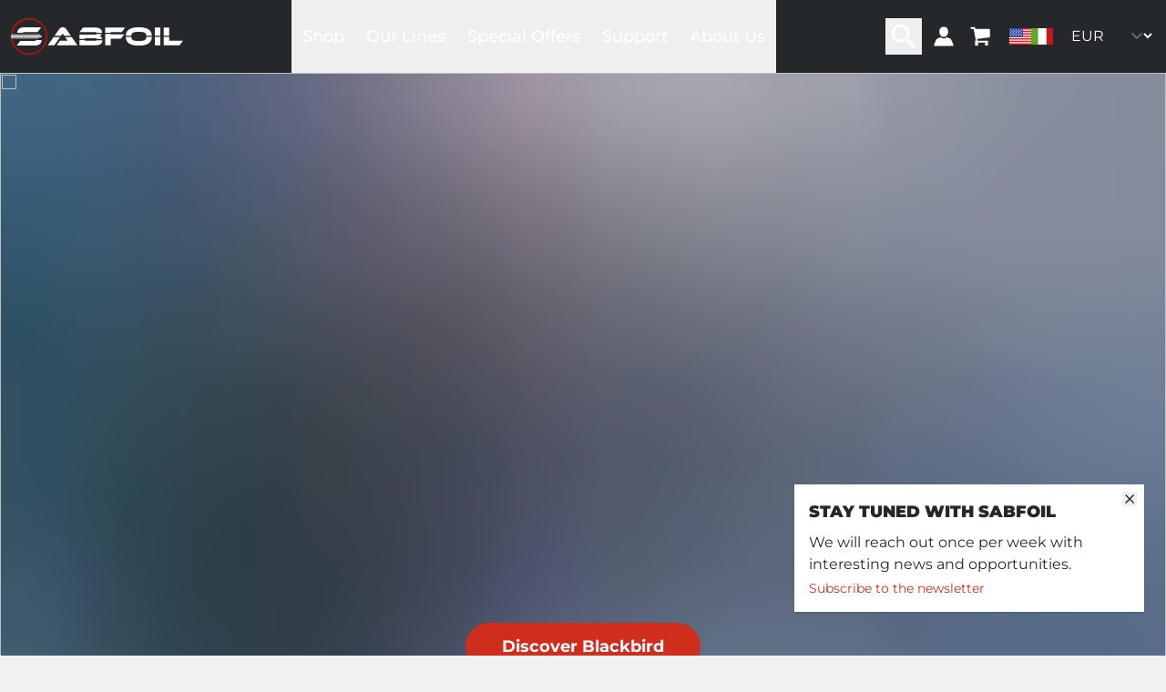

--- FILE ---
content_type: text/html; charset=utf-8
request_url: https://sabfoil.com/en
body_size: 36627
content:
<!DOCTYPE html>
<html lang="en">
    <head>
        <meta charset="utf-8" />
        <meta name="viewport" content="width=device-width, initial-scale=1" />
        <meta http-equiv="X-UA-Compatible" content="IE=edge" />

            <link rel="preconnect" href="https://wsrv.nl" />
    <link rel="preload" href="https://use.typekit.net/wtu3rdw.css" as="style" />
    <link
        rel="preload"
        href="https://sabfoil.com/build/assets/Montserrat-VariableFont_wght-Ce6XPYCW.woff2"
        as="font"
        crossorigin
    />
            <title>Sabfoil</title>
                <meta name="description" content="Sabfoil design, develop and produce hydrofoils for kitesurf." />
        <meta property="og:description" content="Sabfoil design, develop and produce hydrofoils for kitesurf." />
        <meta name="twitter:description" content="Sabfoil design, develop and produce hydrofoils for kitesurf." />
    
    <meta property="og:type" content="website" />
    <meta property="og:site_name" content="Sabfoil" />
    <meta property="og:url" content="https://sabfoil.com/en" />
    <meta property="og:locale" content="en" />
    <meta name="twitter:card" content="summary" />
    
    
            
        <link rel="alternate" hreflang="x-default" href="https://sabfoil.com" />
                    <link
                rel="alternate"
                hreflang="en"
                href="https://sabfoil.com/en"
            />
                                <link
                rel="alternate"
                hreflang="it"
                href="https://sabfoil.com/it"
            />
                            <meta property="og:locale:alternate" content="it" />
                        
    <link rel="canonical" href="https://sabfoil.com/en" />
    <link rel="apple-touch-icon" sizes="180x180" href="/apple-touch-icon.png?v=xQ7b7eOkAG" />
    <link rel="icon" type="image/png" sizes="32x32" href="/favicon-32x32.png?v=xQ7b7eOkAG" />
    <link rel="icon" type="image/png" sizes="16x16" href="/favicon-16x16.png?v=xQ7b7eOkAG" />
    <link rel="manifest" href="/site.webmanifest?v=xQ7b7eOkAG" />
    <link rel="mask-icon" href="/safari-pinned-tab.svg?v=xQ7b7eOkAG" color="#e10600" />
    <link rel="shortcut icon" href="/favicon.ico?v=xQ7b7eOkAG" />
    <meta name="msapplication-TileColor" content="#ffffff" />
    <meta name="theme-color" content="#ffffff" />
    <!-- Livewire Styles --><style >[wire\:loading][wire\:loading], [wire\:loading\.delay][wire\:loading\.delay], [wire\:loading\.inline-block][wire\:loading\.inline-block], [wire\:loading\.inline][wire\:loading\.inline], [wire\:loading\.block][wire\:loading\.block], [wire\:loading\.flex][wire\:loading\.flex], [wire\:loading\.table][wire\:loading\.table], [wire\:loading\.grid][wire\:loading\.grid], [wire\:loading\.inline-flex][wire\:loading\.inline-flex] {display: none;}[wire\:loading\.delay\.none][wire\:loading\.delay\.none], [wire\:loading\.delay\.shortest][wire\:loading\.delay\.shortest], [wire\:loading\.delay\.shorter][wire\:loading\.delay\.shorter], [wire\:loading\.delay\.short][wire\:loading\.delay\.short], [wire\:loading\.delay\.default][wire\:loading\.delay\.default], [wire\:loading\.delay\.long][wire\:loading\.delay\.long], [wire\:loading\.delay\.longer][wire\:loading\.delay\.longer], [wire\:loading\.delay\.longest][wire\:loading\.delay\.longest] {display: none;}[wire\:offline][wire\:offline] {display: none;}[wire\:dirty]:not(textarea):not(input):not(select) {display: none;}:root {--livewire-progress-bar-color: #E10600;}[x-cloak] {display: none !important;}[wire\:cloak] {display: none !important;}dialog#livewire-error::backdrop {background-color: rgba(0, 0, 0, .6);}</style>
    <link rel="preload" as="style" href="https://sabfoil.com/build/assets/app-Bdu1SXyj.css" /><link rel="modulepreload" as="script" href="https://sabfoil.com/build/assets/app-sUvTjun_.js" /><link rel="stylesheet" href="https://sabfoil.com/build/assets/app-Bdu1SXyj.css" data-navigate-track="reload" /><script type="module" src="https://sabfoil.com/build/assets/app-sUvTjun_.js" data-navigate-track="reload"></script>    <link rel="stylesheet" href="https://use.typekit.net/wtu3rdw.css" />
    <script>
    window.dataLayer = window.dataLayer || [];

    function gtag() {
        window.dataLayer.push(arguments);
    }

    gtag('consent', 'default', {
        'ad_user_data': 'denied',
        'ad_personalization': 'denied',
        'ad_storage': 'denied',
        'analytics_storage': 'denied',
        wait_for_update: 2000,
    });

    window.dataLayer.push({ ecommerce: null });
            </script>
    <script>
    (function (w, d, s, l, i) {
        w[l] = w[l] || [];
        w[l].push({
            'gtm.start': new Date().getTime(),
            event: 'gtm.js',
        });
        var f = d.getElementsByTagName(s)[0],
            j = d.createElement(s),
            dl = l != 'dataLayer' ? '&l=' + l : '';
        j.async = true;
        j.src =
            'https://www.googletagmanager.com/gtm.js?id=' + i + dl;
        f.parentNode.insertBefore(j, f);
    })(window, document, 'script', 'dataLayer', 'GTM-T6WNJ36');
    </script>
    <script >
    !function(f,b,e,v,n,t,s){if(f.fbq)return;n=f.fbq=function(){n.callMethod?
    n.callMethod.apply(n,arguments):n.queue.push(arguments)};if(!f._fbq)f._fbq=n;
    n.push=n;n.loaded=!0;n.version='2.0';n.queue=[];t=b.createElement(e);t.async=!0;
    t.src=v;s=b.getElementsByTagName(e)[0];s.parentNode.insertBefore(t,s)}(window,
    document,'script','https://connect.facebook.net/en_US/fbevents.js');

    fbq('init', '1526699481136141', {});
</script>        <style>
            :root {
                --cs--color-highlight: #CF2D1E;
            }
        </style>
        <script type="module">
    window._cookieSolution = {"digest":"048056297dfeaa37ad2fae6943d580df57eba86238460144418461aa3ef37c7e","cookie_name":"laravel_cookie_solution","cookie_lifetime":365,"toggle_enabled":true,"toggle_position":"right","texts":{"tab_consent":"Consent","tab_customize":"Customize","tab_information":"Information","button_show_banner":"Open cookie settings","button_accept_all":"Accept all","button_accept_selected":"Accetta selected","button_refuse":"Refuse","button_customize":"Customize","consent_title":"This site uses cookies","consent_message":"We use cookies to customize content and ads, to provide social media features and to analyze our traffic. We also share information about your use of our site with our social media, advertising and analytics partners who may combine it with other information that you\u0027ve provided to them or that they\u0027ve collected from your use of their services.","customize_purpose_necessary":"Necessary","customize_purpose_necessary_description":"These cookies are necessary for the website to enable functionality (such as access to personal area or store your shopping cart). The website cannot function properly without these cookies.","customize_purpose_preferences":"Preferences","customize_purpose_preferences_description":"These cookies allow the website to remember choices you make (such as your preferred language or your location) and provide enhanced, more personal features.","customize_purpose_statistics":"Statistics","customize_purpose_statistics_description":"These cookies collect information about how visitors use the website (such as which pages visitors go to most often). The collected information are aggregated and anonymous.","customize_purpose_marketing":"Marketing","customize_purpose_marketing_description":"These cookies are used to deliver advertisements more relevant to you and your interests. They are also used to limit the number of times you see an advertisement as well as help measure the effectiveness of the advertising campaign. They allow publishers and third party advertisers to target ads to you and your interests.","information_text":"\u003Cp part=\u0022p\u0022\u003EThis website uses cookies to improve user experience.\nBy using our website, you consent to the use of cookies in accordance with our cookie policy.\u003C\/p\u003E\n\u003Ch2 part=\u0022headings h2\u0022\u003EWhat are cookies?\u003C\/h2\u003E\n\u003Cp part=\u0022p\u0022\u003ECookies are small text files that are placed on your device by websites that you visit.\nThey are widely used in order to make websites work, or work more efficiently, as well as to provide information to the owners of the site.\u003C\/p\u003E\n\u003Ch2 part=\u0022headings h2\u0022\u003ETypes of Cookies used\u003C\/h2\u003E\n\u003Cul part=\u0022ul\u0022\u003E\n\u003Cli part=\u0022li\u0022\u003E\u003Cstrong\u003ESession Cookies\u003C\/strong\u003E: These cookies are temporary and are deleted from your device when you close your web browser.\u003C\/li\u003E\n\u003Cli part=\u0022li\u0022\u003E\u003Cstrong\u003EPersistent Cookies\u003C\/strong\u003E: These cookies remain on your device until they expire or are deleted.\u003C\/li\u003E\n\u003C\/ul\u003E\n\u003Cp part=\u0022p\u0022\u003EOur website uses both session and persistent cookies.\nWe use cookies to remember your preferences, such as language and font size, to enhance your browsing experience.\nWe also use cookies to gather anonymous analytics about how our website is used, so we can improve it for you.\u003C\/p\u003E\n\u003Ch2 part=\u0022headings h2\u0022\u003EOpting Out of Cookies\u003C\/h2\u003E\n\u003Cp part=\u0022p\u0022\u003EYou have the ability to accept or decline cookies by modifying the settings in your browser.\nHowever, please be aware that disabling cookies may prevent you from being able to use certain features of our website.\u003C\/p\u003E\n\u003Ch2 part=\u0022headings h2\u0022\u003EData Protection\u003C\/h2\u003E\n\u003Cp part=\u0022p\u0022\u003EWe will not share any information collected through cookies with any third parties.\nThe data collected will be used solely for the purposes outlined in this cookie policy.\u003C\/p\u003E\n\u003Cp part=\u0022p\u0022\u003EIn compliance with EU General Data Protection Regulation (GDPR), we will obtain your consent before placing any non-essential cookies on your device.\u003C\/p\u003E\n\u003Ch2 part=\u0022headings h2\u0022\u003EContact Us\u003C\/h2\u003E\n\u003Cp part=\u0022p\u0022\u003EIf you have any questions or concerns regarding our cookie policy, please contact us.\u003C\/p\u003E\n\u003Cp part=\u0022p\u0022\u003EBy using our website, you consent to our use of cookies in accordance with this cookie policy.\u003C\/p\u003E\n"},"cookies":{"necessary":[],"preferences":[],"statistics":[{"name":"Google Analytics 4","provider":"Google Ireland Limited","description":"Google Analytics is a statistics service and uses cookies to collect data on website visitors. The data collected by Google Analytics is anonymous and does not include personal information. Google may use the data collected to contextualize and personalize the ads of its advertising network. You can get more information about Google Analytics and how to opt out of data collection by visiting the Google Analytics website.","privacy_policy_url":"https:\/\/policies.google.com\/privacy","data_processing_location":"Ireland","cookies":[{"name":"_ga","description":"Used to distinguish users.","purpose":"statistics","duration":730},{"name":"_ga_*","description":"Used to maintain session status.","purpose":"statistics","duration":730}]}],"marketing":[{"name":"Google Ads Remarketing","provider":"Google Ireland Limited","description":"Google Ads Remarketing is a service that allows us to show ads to users who have previously visited our website. Google Ads Remarketing uses cookies to collect data about website visitors. The data collected by Google Ads Remarketing is anonymous and does not include personal information. Google may use the collected data to target ads to website visitors and to understand the effectiveness of Google advertising campaigns. You can learn more about Google Ads Remarketing and how to opt out of data collection by visiting the Google Ads website.","privacy_policy_url":"https:\/\/policies.google.com\/privacy","data_processing_location":"Ireland","cookies":[{"name":"NID","description":"Used to provide ad delivery or retargeting and store user preferences","purpose":"marketing","duration":180},{"name":"1P_JAR","description":"Used to provide ad delivery or retargeting","purpose":"marketing","duration":30},{"name":"DV","description":"Used to provide ad delivery or retargeting","purpose":"marketing","duration":1},{"name":"CONSENT","description":"Used to store consent preferences","purpose":"marketing","duration":365},{"name":"APISID","description":"Used to provide ad delivery or retargeting","purpose":"marketing","duration":730},{"name":"SSID","description":"Used to provide ad delivery or retargeting","purpose":"marketing","duration":730},{"name":"HSID","description":"Used to provide fraud prevention","purpose":"marketing","duration":730},{"name":"SID","description":"Used to provide ad delivery or retargeting and provide fraud prevention","purpose":"marketing","duration":730},{"name":"OGPC","description":"Used to provide ad delivery or retargeting","purpose":"marketing","duration":7},{"name":"__gads","description":"Used to provide ad delivery or retargeting","purpose":"marketing","duration":730},{"name":"IDE","description":"Used to provide ad delivery or retargeting","purpose":"marketing","duration":730},{"name":"DSID","description":"Used to provide ad delivery or retargeting","purpose":"marketing","duration":14},{"name":"_gcl_aw","description":"Used to provide ad delivery or retargeting","purpose":"marketing","duration":90},{"name":"_gac_*","description":"Used to store and track audience reach","purpose":"marketing","duration":90}]},{"name":"Facebook Pixel","provider":"Meta Platforms Ireland Limited","description":"Facebook Pixel uses cookies to collect data about website visitors. The data collected by Facebook Pixel is anonymous and does not include personal information. Facebook may use the collected data to target ads to website visitors and to understand the effectiveness of Facebook advertising campaigns. You can learn more about Facebook Pixel and how to opt out of data collection by visiting the Facebook website.","privacy_policy_url":"https:\/\/www.facebook.com\/privacy\/explanation","data_processing_location":"Ireland","cookies":[{"name":"_fbp","description":"Used to store and track visits across websites.","purpose":"marketing","duration":90},{"name":"fr","description":"Used to provide ad delivery or retargeting.","purpose":"marketing","duration":90}]}]},"integrations":{"google_tag_manager":true,"facebook_pixel":false}};
    </script>
    <script type="module" src="https://sabfoil.com/vendor/cookie-solution/laravel-cookie-solution.js?id=0d066726"></script>
    </head>

    <body class="bg-gray-200 font-sans text-gray-800 antialiased">
            <script>
        function gtmPush() {
                    }
        addEventListener("load", gtmPush);
    </script>
    <noscript>
        <iframe
            src="https://www.googletagmanager.com/ns.html?id=GTM-T6WNJ36"
            height="0"
            width="0"
            style="display:none;visibility:hidden"
        ></iframe>
    </noscript>
        <div
    x-data="{
        toast: null,
        show: false,
    }"
    x-on:toast.window="
        toast = $event.detail
        show = true
        setTimeout(() => (show = false), 3000)
    "
    x-init="
        () => {
            if (toast) {
                setTimeout(() => (show = true))
                setTimeout(() => (show = false), 4000)
            }
        }
    "
>
    <template x-if="show">
        <div
            class="fixed left-1/2 top-0 z-[1000] mt-16 -translate-x-1/2 transform transition duration-500 ease-in-out"
            x-transition:enter-start="translate-y-8 opacity-0"
            x-transition:leave-end="-translate-y-16 opacity-0"
        >
            <div
                class="rounded px-4 py-2 shadow-lg"
                :class="{
                    'bg-success-500 text-white': toast.type === 'success',
                    'bg-error-500 text-white': toast.type === 'error',
                    'bg-warning-500 text-gray-800': toast.type === 'info' || toast.type === null
                }"
                x-text="toast.message"
            ></div>
        </div>
    </template>
</div>

            <header>
    <div class="fixed left-0 top-0 z-[100] w-full">
        <div
    class=" flex h-20 flex-col bg-gray-800 text-white transition-all duration-500 lg:h-20 lg:flex-row lg:items-center"
    :class="{ 'opacity-0 pointer-events-none': hideNavbar }"
    x-data="navbar()"
>
    <div class="mx-auto flex w-full max-w-screen-xl shrink-0 flex-col">
        <div class="flex h-20 w-full items-center justify-between px-3 py-2 lg:py-0">
            <div class="flex items-center">
                
                <div class="mr-3 lg:hidden">
                    <button @click="opened = !opened" class="block px-1 py-2 focus:outline-none" title="menu toggle">
                        <div class="navbar-burger" :class="{ 'navbar-burger__active': opened }">
                            <div class="navbar-burger--inner"></div>
                        </div>
                    </button>
                </div>

                
                <div class="shrink-0">
                    <a href="/" class="block" aria-label="Go to homepage">
                                                    <svg class="fill-current h-8 xl:h-10" xmlns="http://www.w3.org/2000/svg" viewBox="0 0 421.77 89.45">
    <path d="M209.59 54.57a5.19 5.19 0 01-3.21.79h-24.92v-1.45h-13.61v12.7h38.47a32.05 32.05 0 008.6-1 15 15 0 005.47-2.61 9.42 9.42 0 002.87-4 14.47 14.47 0 00.85-5h-13.94a2.6 2.6 0 01-.58.57zM209.2 34.81a2 2 0 01.79.71h13.2v-.58a10.92 10.92 0 00-1.19-5.26 10.66 10.66 0 00-3.47-3.8 16.18 16.18 0 00-5.43-2.29 30.94 30.94 0 00-7.1-.75h-29l-9.16 11.38h38.73a5.83 5.83 0 012.63.59zM181.46 49.34h24.92a5.36 5.36 0 013.21.75 2.23 2.23 0 01.61.69h13.56a8.71 8.71 0 00-1.64-3.34 9.68 9.68 0 00-4.88-3.34 9.06 9.06 0 002.2-1.14 7.75 7.75 0 001.89-1.9 10.35 10.35 0 001.26-2.41H210a2 2 0 01-.76.71 5.52 5.52 0 01-2.65.62h-38.74v10.8h13.61zM230.92 35.52h13.61v-1.3h26.7l8.76-11.38h-49.07v12.68zM244.53 38.65h-13.61v27.96h13.61V50.58h24.73l8.24-10.67h-32.97v-1.26zM295.76 39a7.17 7.17 0 013.17-3.41 15.86 15.86 0 015.73-1.63 86.92 86.92 0 0117.27 0 15.86 15.86 0 015.73 1.63 7.17 7.17 0 013.17 3.41 11.79 11.79 0 01.9 3.83h13.5q-.6-10.27-8-15.25-8-5.43-24-5.43t-24 5.43q-7.32 5-7.93 15.25h13.51a11.79 11.79 0 01.95-3.83zM330.83 50.42a7.3 7.3 0 01-3.17 3.43 15.25 15.25 0 01-5.73 1.67 74.5 74.5 0 01-8.64.43 74.44 74.44 0 01-8.63-.43 15.25 15.25 0 01-5.73-1.67 7.3 7.3 0 01-3.17-3.43 12.68 12.68 0 01-.95-4.49h-13.49q.4 10.83 7.93 16 8 5.43 24 5.43t24-5.43q7.54-5.15 8-16h-13.47a12.9 12.9 0 01-.95 4.49zM352.36 45.93h13.54v20.68h-13.54zM352.36 22.84h13.54V42.8h-13.54zM387.88 55.36v-9.43h-13.54v20.68h38.67l8.76-11.25h-33.89zM374.34 22.84h13.54V42.8h-13.54zM126.76 37.56l3.79 5.6h16.25L135.65 27a13.13 13.13 0 00-3.5-3.51 10.11 10.11 0 00-10.43.1 15.21 15.21 0 00-3.47 3.41l-11.44 16.16h16zM104.59 46.29L90.18 66.61h16.03l14.37-20.32h-15.99zM132.68 46.29l1.93 2.85c.74 1 1.51 2.17 2.32 3.37s1.52 2.19 2.13 3c-1.05-.09-2.28-.13-3.7-.13h-15.08l-8.18 11.23H163l-14-20.32z"/>
    <path fill="#e00600" d="M44.72 0A44.75 44.75 0 00.49 38.15h3a41.79 41.79 0 110 13.14h-3A44.72 44.72 0 1044.72 0z"/>
    <path d="M60.84 54.94a6.62 6.62 0 01-3.65.78H23l-9 11.63h42.11a33.47 33.47 0 008.83-1 16.81 16.81 0 006-2.91 11 11 0 003.45-4.67 16.23 16.23 0 001-5H61.78a2.39 2.39 0 01-.94 1.17zM30.3 34.54a7.53 7.53 0 013.62-.67h31.39l9-11.78H35a33.43 33.43 0 00-8.83 1 16.77 16.77 0 00-6 2.84 11.05 11.05 0 00-3.45 4.43 14.31 14.31 0 00-1.12 5.44h13.7a2.18 2.18 0 011-1.26zM.05 42.86v1.86c0 .62-.05 1.28 0 1.87h75.44v-3.73zM68.66 47.89H.12c0 .57.09 1.14.15 1.7h68.39zM71.48 39.86H.27c-.06.56-.11 1.13-.15 1.7h71.36z"/>
</svg>
                                            </a>
                </div>
            </div>

            
            <div class="hidden lg:flex lg:w-auto lg:flex-1 lg:justify-center lg:px-6">
                <nav aria-label="main navigation">
                    <div class="group relative grid h-full lg:h-20" x-data="{ opened: '' }">
    <div class="flex flex-col justify-center gap-4 lg:flex-row lg:items-center lg:gap-0">
                    <div class="group/item lg:relative" :data-focused="opened === 'Shop'">
                <button
                    @click="opened = opened == 'Shop' ? '' : 'Shop'"
                    type="button"
                    class="block cursor-default whitespace-nowrap px-2 text-2xl font-medium capitalize lg:flex lg:h-20 lg:items-center lg:text-base/5 xl:px-3 xl:text-lg/5"
                >
                    Shop
                </button>

                <div
                    class="focus-visible:ring-none min-w-0 transition-all duration-200 ease-out grid grid-rows-[0fr] group-data-[focused]/item:grid-rows-[1fr] lg:w-fit-content lg:absolute lg:left-0 lg:top-18 lg:min-w-full lg:bg-gray-800 lg:shadow-md lg:group-hover/item:grid-rows-[1fr]"
                >
                    <div class="overflow-hidden lg:w-max">
                        <ul class="flex w-fit flex-col gap-1 p-2 xl:px-3">
                                                            <li>
                                    <a
                                        href="/en/all-products/Kits"
                                        class="block whitespace-nowrap text-base/5 hover:text-primary-500"
                                    >
                                        Complete Foil Sets
                                    </a>
                                </li>
                                                            <li>
                                    <a
                                        href="/en/all-products/gliders"
                                        class="block whitespace-nowrap text-base/5 hover:text-primary-500"
                                    >
                                        Glider Kits
                                    </a>
                                </li>
                                                            <li>
                                    <a
                                        href="/en/all-products/products-front-wing"
                                        class="block whitespace-nowrap text-base/5 hover:text-primary-500"
                                    >
                                        Front wings
                                    </a>
                                </li>
                                                            <li>
                                    <a
                                        href="/en/all-products/products-must"
                                        class="block whitespace-nowrap text-base/5 hover:text-primary-500"
                                    >
                                        Masts
                                    </a>
                                </li>
                                                            <li>
                                    <a
                                        href="/en/all-products/products-stabilizers"
                                        class="block whitespace-nowrap text-base/5 hover:text-primary-500"
                                    >
                                        Stabilizers
                                    </a>
                                </li>
                                                            <li>
                                    <a
                                        href="/en/all-products/products-fuselages"
                                        class="block whitespace-nowrap text-base/5 hover:text-primary-500"
                                    >
                                        Fuselages
                                    </a>
                                </li>
                                                            <li>
                                    <a
                                        href="/en/all-products/products-boards"
                                        class="block whitespace-nowrap text-base/5 hover:text-primary-500"
                                    >
                                        Foilboards
                                    </a>
                                </li>
                                                            <li>
                                    <a
                                        href="/en/all-products/wing-sails"
                                        class="block whitespace-nowrap text-base/5 hover:text-primary-500"
                                    >
                                        Wing &amp; Sails
                                    </a>
                                </li>
                                                            <li>
                                    <a
                                        href="/en/all-products/products-accessories"
                                        class="block whitespace-nowrap text-base/5 hover:text-primary-500"
                                    >
                                        Accessories
                                    </a>
                                </li>
                                                            <li>
                                    <a
                                        href="/en/all-products/prodotti-bags-and-covers"
                                        class="block whitespace-nowrap text-base/5 hover:text-primary-500"
                                    >
                                        Bags&amp;Covers
                                    </a>
                                </li>
                                                            <li>
                                    <a
                                        href="/en/all-products/products-hardware"
                                        class="block whitespace-nowrap text-base/5 hover:text-primary-500"
                                    >
                                        Hardware
                                    </a>
                                </li>
                                                            <li>
                                    <a
                                        href="/en/all-products/products-clothing"
                                        class="block whitespace-nowrap text-base/5 hover:text-primary-500"
                                    >
                                        Clothing
                                    </a>
                                </li>
                                                            <li>
                                    <a
                                        href="/en/all-products/time-offers"
                                        class="block whitespace-nowrap text-base/5 hover:text-primary-500"
                                    >
                                        Promotions
                                    </a>
                                </li>
                                                    </ul>
                    </div>
                </div>
            </div>
                    <div class="group/item lg:relative" :data-focused="opened === 'Our lines'">
                <button
                    @click="opened = opened == 'Our lines' ? '' : 'Our lines'"
                    type="button"
                    class="block cursor-default whitespace-nowrap px-2 text-2xl font-medium capitalize lg:flex lg:h-20 lg:items-center lg:text-base/5 xl:px-3 xl:text-lg/5"
                >
                    Our lines
                </button>

                <div
                    class="focus-visible:ring-none min-w-0 transition-all duration-200 ease-out grid grid-rows-[0fr] group-data-[focused]/item:grid-rows-[1fr] lg:w-fit-content lg:absolute lg:left-0 lg:top-18 lg:min-w-full lg:bg-gray-800 lg:shadow-md lg:group-hover/item:grid-rows-[1fr]"
                >
                    <div class="overflow-hidden lg:w-max">
                        <ul class="flex w-fit flex-col gap-1 p-2 xl:px-3">
                                                            <li>
                                    <a
                                        href="/en/blackbird"
                                        class="block whitespace-nowrap text-base/5 hover:text-primary-500"
                                    >
                                        Blackbird
                                    </a>
                                </li>
                                                            <li>
                                    <a
                                        href="/en/sea-devil"
                                        class="block whitespace-nowrap text-base/5 hover:text-primary-500"
                                    >
                                        Sea Devil
                                    </a>
                                </li>
                                                            <li>
                                    <a
                                        href="/en/kraken"
                                        class="block whitespace-nowrap text-base/5 hover:text-primary-500"
                                    >
                                        Kraken
                                    </a>
                                </li>
                                                            <li>
                                    <a
                                        href="/en/wing"
                                        class="block whitespace-nowrap text-base/5 hover:text-primary-500"
                                    >
                                        Ala wing
                                    </a>
                                </li>
                                                    </ul>
                    </div>
                </div>
            </div>
                    <div class="group/item lg:relative" :data-focused="opened === 'Special offers'">
                <button
                    @click="opened = opened == 'Special offers' ? '' : 'Special offers'"
                    type="button"
                    class="block cursor-default whitespace-nowrap px-2 text-2xl font-medium capitalize lg:flex lg:h-20 lg:items-center lg:text-base/5 xl:px-3 xl:text-lg/5"
                >
                    Special offers
                </button>

                <div
                    class="focus-visible:ring-none min-w-0 transition-all duration-200 ease-out grid grid-rows-[0fr] group-data-[focused]/item:grid-rows-[1fr] lg:w-fit-content lg:absolute lg:left-0 lg:top-18 lg:min-w-full lg:bg-gray-800 lg:shadow-md lg:group-hover/item:grid-rows-[1fr]"
                >
                    <div class="overflow-hidden lg:w-max">
                        <ul class="flex w-fit flex-col gap-1 p-2 xl:px-3">
                                                            <li>
                                    <a
                                        href="/en/club"
                                        class="block whitespace-nowrap text-base/5 hover:text-primary-500"
                                    >
                                        Club
                                    </a>
                                </li>
                                                            <li>
                                    <a
                                        href="/en/all-products/time-offers"
                                        class="block whitespace-nowrap text-base/5 hover:text-primary-500"
                                    >
                                        Promotions
                                    </a>
                                </li>
                                                            <li>
                                    <a
                                        href="/en/outlet"
                                        class="block whitespace-nowrap text-base/5 hover:text-primary-500"
                                    >
                                        Outlet
                                    </a>
                                </li>
                                                    </ul>
                    </div>
                </div>
            </div>
                    <div class="group/item lg:relative" :data-focused="opened === 'Support'">
                <button
                    @click="opened = opened == 'Support' ? '' : 'Support'"
                    type="button"
                    class="block cursor-default whitespace-nowrap px-2 text-2xl font-medium capitalize lg:flex lg:h-20 lg:items-center lg:text-base/5 xl:px-3 xl:text-lg/5"
                >
                    Support
                </button>

                <div
                    class="focus-visible:ring-none min-w-0 transition-all duration-200 ease-out grid grid-rows-[0fr] group-data-[focused]/item:grid-rows-[1fr] lg:w-fit-content lg:absolute lg:left-0 lg:top-18 lg:min-w-full lg:bg-gray-800 lg:shadow-md lg:group-hover/item:grid-rows-[1fr]"
                >
                    <div class="overflow-hidden lg:w-max">
                        <ul class="flex w-fit flex-col gap-1 p-2 xl:px-3">
                                                            <li>
                                    <a
                                        href="/en/compare"
                                        class="block whitespace-nowrap text-base/5 hover:text-primary-500"
                                    >
                                        Compare
                                    </a>
                                </li>
                                                            <li>
                                    <a
                                        href="/en/help-center"
                                        class="block whitespace-nowrap text-base/5 hover:text-primary-500"
                                    >
                                        Help Center
                                    </a>
                                </li>
                                                            <li>
                                    <a
                                        href="/en/help-center/faq"
                                        class="block whitespace-nowrap text-base/5 hover:text-primary-500"
                                    >
                                        FAQs
                                    </a>
                                </li>
                                                            <li>
                                    <a
                                        href="/en/help-center/payments-and-shipments"
                                        class="block whitespace-nowrap text-base/5 hover:text-primary-500"
                                    >
                                        Payments &amp; Shipments
                                    </a>
                                </li>
                                                            <li>
                                    <a
                                        href="/en/help-center/product-manuals"
                                        class="block whitespace-nowrap text-base/5 hover:text-primary-500"
                                    >
                                        Product manuals
                                    </a>
                                </li>
                                                    </ul>
                    </div>
                </div>
            </div>
                    <div class="group/item lg:relative" :data-focused="opened === 'About us'">
                <button
                    @click="opened = opened == 'About us' ? '' : 'About us'"
                    type="button"
                    class="block cursor-default whitespace-nowrap px-2 text-2xl font-medium capitalize lg:flex lg:h-20 lg:items-center lg:text-base/5 xl:px-3 xl:text-lg/5"
                >
                    About us
                </button>

                <div
                    class="focus-visible:ring-none min-w-0 transition-all duration-200 ease-out grid grid-rows-[0fr] group-data-[focused]/item:grid-rows-[1fr] lg:w-fit-content lg:absolute lg:left-0 lg:top-18 lg:min-w-full lg:bg-gray-800 lg:shadow-md lg:group-hover/item:grid-rows-[1fr]"
                >
                    <div class="overflow-hidden lg:w-max">
                        <ul class="flex w-fit flex-col gap-1 p-2 xl:px-3">
                                                            <li>
                                    <a
                                        href="/en/about"
                                        class="block whitespace-nowrap text-base/5 hover:text-primary-500"
                                    >
                                        Our story
                                    </a>
                                </li>
                                                            <li>
                                    <a
                                        href="/en/distributors"
                                        class="block whitespace-nowrap text-base/5 hover:text-primary-500"
                                    >
                                        Our network
                                    </a>
                                </li>
                                                            <li>
                                    <a
                                        href="/en/team"
                                        class="block whitespace-nowrap text-base/5 hover:text-primary-500"
                                    >
                                        Our team
                                    </a>
                                </li>
                                                            <li>
                                    <a
                                        href="/en/community"
                                        class="block whitespace-nowrap text-base/5 hover:text-primary-500"
                                    >
                                        SAB Community
                                    </a>
                                </li>
                                                            <li>
                                    <a
                                        href="/en/blog"
                                        class="block whitespace-nowrap text-base/5 hover:text-primary-500"
                                    >
                                        Blog
                                    </a>
                                </li>
                                                    </ul>
                    </div>
                </div>
            </div>
            </div>
</div>
                </nav>
            </div>

            
            <div class="flex items-center justify-end">
                <div x-data="liveSearch()">
    <button
        title="search"
        @click="opened = !opened"
        class="block hover:text-primary-500 focus:text-primary-500 focus:outline-none"
    >
        <svg class="fill-current h-10 w-10" xmlns="http://www.w3.org/2000/svg" viewBox="0 0 24 24">
    <path
        d="M15.44,14.06h-.73l-.25-.24a5.93,5.93,0,1,0-.64.64l.24.25v.73L18.64,20,20,18.64Zm-5.49,0A4.12,4.12,0,1,1,14.06,10,4.11,4.11,0,0,1,10,14.06Z"/>
</svg>    </button>

    <div
        class="fixed left-0 right-0 top-0 z-50 mx-4 mt-24 rounded bg-white p-1 shadow-2xl transition-all duration-500 ease-in-out sm:mx-auto sm:max-w-xl md:mt-32"
        :class="{ 'opacity-100 scale-100': opened, 'opacity-0 scale-0': !opened }"
        x-cloak
    >
        <div>
            <form action="/search" class="flex">
                <label class="flex-1">
                    <span class="sr-only">search</span>
                    <input
                        type="text"
                        name="q"
                        required
                        class="form-input w-full rounded-r-none border-r-0 bg-transparent text-gray-800 focus:shadow-none focus:outline-none focus:ring-0"
                        placeholder="Search something..."
                        x-ref="input"
                        x-model="value"
                        autocomplete="off"
                    />
                </label>
                <button class="button flex items-center justify-center rounded-l-none px-3 text-lg" title="submit">
                    <svg class="fill-current h-6 w-6" xmlns="http://www.w3.org/2000/svg" viewBox="0 0 24 24">
    <path
        d="M15.44,14.06h-.73l-.25-.24a5.93,5.93,0,1,0-.64.64l.24.25v.73L18.64,20,20,18.64Zm-5.49,0A4.12,4.12,0,1,1,14.06,10,4.11,4.11,0,0,1,10,14.06Z"/>
</svg>                </button>
            </form>

            <div class="max-h-[calc(100vh-12rem)] w-full overflow-auto p-4 empty:hidden" x-ref="results"></div>
        </div>
    </div>

    <template x-if="opened">
        <div class="fixed inset-0 z-40 h-full w-full" @click="opened = false"></div>
    </template>
</div>

                                    <a
                        class="block hover:text-primary-500 focus:text-primary-500 focus:outline-none md:ml-2"
                        href="/login"
                        aria-label="login"
                    >
                        <svg class="fill-current h-8 w-8" xmlns="http://www.w3.org/2000/svg" viewBox="0 0 24 24">
    <g>
        <path d="M12 12.47c2 0 3.59-1.87 3.59-4.19 0-3.22-1.61-4.2-3.59-4.2s-3.58 1-3.58 4.2c0 2.31 1.58 4.19 3.58 4.19z" class="cls-1"/>
        <path
            d="M19.92 18.65l-1.81-4.08a.9.9 0 0 0-.41-.43l-2.81-1.46a.19.19 0 0 0-.19 0 4.41 4.41 0 0 1-5.4 0 .19.19 0 0 0-.19 0L6.3 14.14a.9.9 0 0 0-.41.43l-1.81 4.08a.9.9 0 0 0 .46 1.19.8.8 0 0 0 .37.08H19.1a.9.9 0 0 0 .82-1.27z"/>
    </g>
</svg>                    </a>
                
                <div class="md:ml-2 lg:relative" x-data="cartDropdown()" x-bind="rootBindings">
        <a
            class="relative block hover:text-primary-500 focus:text-primary-500 focus:outline-none"
            href="/checkout"
            aria-label="open cart"
            @click.prevent="opened = !opened"
        >
            <svg class="fill-current h-8 w-8" xmlns="http://www.w3.org/2000/svg" viewBox="0 0 24 24">
    <path d="M15.83 18.26a1.39 1.39 0 1 0 1.39-1.39 1.41 1.41 0 0 0-1 .41 1.34 1.34 0 0 0-.39.98z"/>
    <path d="M19.82 6a.58.58 0 0 0-.44-.21H7.84V5.19c0-.08 0-.19-.07-.29a.91.91 0 0 0-.13-.26.61.61 0 0 0-.19-.17.55.55 0 0 0-.28-.07H4.62a.57.57 0 0 0-.44.2.76.76 0 0 0 0 1 .58.58 0 0 0 .44.21h2l1.7 9-.2.41c-.12.25-.21.46-.28.65a1.24 1.24 0 0 0-.11.43.74.74 0 0 0 .18.49.57.57 0 0 0 .44.2h9.84a.57.57 0 0 0 .44-.2.76.76 0 0 0 0-1 .58.58 0 0 0-.44-.21H9.31a2.44 2.44 0 0 0 .23-.69 1 1 0 0 0 0-.24v-.29c0-.11 0-.19-.05-.24l10-1.32a.63.63 0 0 0 .4-.23A.8.8 0 0 0 20 12V6.43a.7.7 0 0 0-.18-.43z"/>
    <path d="M7.6 18.26a1.4 1.4 0 1 0 .41-1 1.4 1.4 0 0 0-.41 1z"/>
</svg>
            <div
                x-cloak
                x-data="{
                    count: 0,
                }"
                x-show="count > 0"
                @cart-updated.window="count = $event.detail.count"
                class="absolute bottom-0 right-0 flex h-5 w-5 translate-x-1 translate-y-1 transform items-center justify-center rounded-full bg-primary-500 text-xs font-bold text-white"
            >
                <span x-text="count"></span>
            </div>
        </a>
        <div
            x-bind="contentBindings"
            x-ref="content"
            x-cloak
            class="absolute inset-0 block h-screen w-full origin-top-right overflow-hidden bg-white transition-all duration-500 lg:inset-auto lg:right-0 lg:top-0 lg:h-auto lg:w-128 lg:max-w-0 lg:rounded-sm lg:shadow-lg"
        >
            <div
                class="relative z-50 flex h-screen-fix flex-1 flex-col transition-height duration-250 lg:h-auto lg:max-h-4/5-screen lg:w-128"
            >
                <div class="flex shrink-0 items-center justify-between px-2 py-4 text-gray-800 lg:bg-gray-200">
                    <div class="px-2">
                        <button class="block" title="close cart" @click="opened = !opened">
                            <svg class="fill-current h-8 w-8 text-primary-500" xmlns="http://www.w3.org/2000/svg" viewBox="0 0 24 24">
    <path fill-rule="evenodd" d="M19.5 6L18 4.5l-6 6-6-6L4.5 6l6 6-6 6L6 19.5l6-6 6 6 1.5-1.5-6-6z"/>
</svg>                        </button>
                    </div>
                    <div class="flex-1 px-2">
                        <span class="block text-center text-xl lg:hidden">
                            your cart
                        </span>
                        <span class="hidden text-right text-xl lg:block">
                            cart
                        </span>
                    </div>
                    <div class="px-2">
                        <svg class="fill-current h-8 w-8 text-primary-500" xmlns="http://www.w3.org/2000/svg" viewBox="0 0 24 24">
    <path d="M15.83 18.26a1.39 1.39 0 1 0 1.39-1.39 1.41 1.41 0 0 0-1 .41 1.34 1.34 0 0 0-.39.98z"/>
    <path d="M19.82 6a.58.58 0 0 0-.44-.21H7.84V5.19c0-.08 0-.19-.07-.29a.91.91 0 0 0-.13-.26.61.61 0 0 0-.19-.17.55.55 0 0 0-.28-.07H4.62a.57.57 0 0 0-.44.2.76.76 0 0 0 0 1 .58.58 0 0 0 .44.21h2l1.7 9-.2.41c-.12.25-.21.46-.28.65a1.24 1.24 0 0 0-.11.43.74.74 0 0 0 .18.49.57.57 0 0 0 .44.2h9.84a.57.57 0 0 0 .44-.2.76.76 0 0 0 0-1 .58.58 0 0 0-.44-.21H9.31a2.44 2.44 0 0 0 .23-.69 1 1 0 0 0 0-.24v-.29c0-.11 0-.19-.05-.24l10-1.32a.63.63 0 0 0 .4-.23A.8.8 0 0 0 20 12V6.43a.7.7 0 0 0-.18-.43z"/>
    <path d="M7.6 18.26a1.4 1.4 0 1 0 .41-1 1.4 1.4 0 0 0-.41 1z"/>
</svg>                    </div>
                </div>
                <div
                    class="flex flex-1 flex-col overflow-auto text-gray-600"
                    x-data="cartRefresh(
                                'https://sabfoil.com/api/cart/render-mobile',
                            )"
                    x-bind="bindings"
                ></div>
            </div>

            <template x-if="opened">
                <div class="fixed inset-0 z-40 h-full w-full" @click="opened = false"></div>
            </template>
        </div>
    </div>

                                    <nav class="ml-4 hidden items-center justify-end gap-2 lg:flex" aria-label="change locale links">
                                                    <a
                                href="https://sabfoil.com/en"
                                hreflang="en"
                                class="uppercase text-black hover:text-primary-500"
                            >
                                <svg class="fill-current h-5 w-6" width="32" height="24" viewBox="0 0 32 24" fill="none" xmlns="http://www.w3.org/2000/svg">
    <g clip-path="url(#clip0_270_67544)">
        <rect width="32" height="24" fill="white"/>
        <path fill-rule="evenodd" clip-rule="evenodd" d="M0 0H32V24H0V0Z" fill="#F7FCFF"/>
        <path fill-rule="evenodd" clip-rule="evenodd" d="M0 14.6667V16.6667H32V14.6667H0Z" fill="#E31D1C"/>
        <path fill-rule="evenodd" clip-rule="evenodd" d="M0 18.3333V20.3333H32V18.3333H0Z" fill="#E31D1C"/>
        <path fill-rule="evenodd" clip-rule="evenodd" d="M0 7.33331V9.33331H32V7.33331H0Z" fill="#E31D1C"/>
        <path fill-rule="evenodd" clip-rule="evenodd" d="M0 22V24H32V22H0Z" fill="#E31D1C"/>
        <path fill-rule="evenodd" clip-rule="evenodd" d="M0 11V13H32V11H0Z" fill="#E31D1C"/>
        <path fill-rule="evenodd" clip-rule="evenodd" d="M0 0V2H32V0H0Z" fill="#E31D1C"/>
        <path fill-rule="evenodd" clip-rule="evenodd" d="M0 3.66669V5.66669H32V3.66669H0Z" fill="#E31D1C"/>
        <rect width="20" height="13" fill="#2E42A5"/>
        <path fill-rule="evenodd" clip-rule="evenodd" d="M1.72203 2.93864L0.996148 3.44753L1.24121 2.54192L0.596497 1.96801H1.43858L1.72101 1.22894L2.05218 1.96801H2.77004L2.206 2.54192L2.42437 3.44753L1.72203 2.93864ZM5.72203 2.93864L4.99615 3.44753L5.24121 2.54192L4.5965 1.96801H5.43858L5.72101 1.22894L6.05218 1.96801H6.77004L6.206 2.54192L6.42437 3.44753L5.72203 2.93864ZM8.99615 3.44753L9.72203 2.93864L10.4244 3.44753L10.206 2.54192L10.77 1.96801H10.0522L9.72101 1.22894L9.43858 1.96801H8.5965L9.24121 2.54192L8.99615 3.44753ZM13.722 2.93864L12.9961 3.44753L13.2412 2.54192L12.5965 1.96801H13.4386L13.721 1.22894L14.0522 1.96801H14.77L14.206 2.54192L14.4244 3.44753L13.722 2.93864ZM0.996148 7.44753L1.72203 6.93864L2.42437 7.44753L2.206 6.54192L2.77004 5.96801H2.05218L1.72101 5.22894L1.43858 5.96801H0.596497L1.24121 6.54192L0.996148 7.44753ZM5.72203 6.93864L4.99615 7.44753L5.24121 6.54192L4.5965 5.96801H5.43858L5.72101 5.22894L6.05218 5.96801H6.77004L6.206 6.54192L6.42437 7.44753L5.72203 6.93864ZM8.99615 7.44753L9.72203 6.93864L10.4244 7.44753L10.206 6.54192L10.77 5.96801H10.0522L9.72101 5.22894L9.43858 5.96801H8.5965L9.24121 6.54192L8.99615 7.44753ZM13.722 6.93864L12.9961 7.44753L13.2412 6.54192L12.5965 5.96801H13.4386L13.721 5.22894L14.0522 5.96801H14.77L14.206 6.54192L14.4244 7.44753L13.722 6.93864ZM0.996148 11.4475L1.72203 10.9386L2.42437 11.4475L2.206 10.5419L2.77004 9.96801H2.05218L1.72101 9.22894L1.43858 9.96801H0.596497L1.24121 10.5419L0.996148 11.4475ZM5.72203 10.9386L4.99615 11.4475L5.24121 10.5419L4.5965 9.96801H5.43858L5.72101 9.22894L6.05218 9.96801H6.77004L6.206 10.5419L6.42437 11.4475L5.72203 10.9386ZM8.99615 11.4475L9.72203 10.9386L10.4244 11.4475L10.206 10.5419L10.77 9.96801H10.0522L9.72101 9.22894L9.43858 9.96801H8.5965L9.24121 10.5419L8.99615 11.4475ZM13.722 10.9386L12.9961 11.4475L13.2412 10.5419L12.5965 9.96801H13.4386L13.721 9.22894L14.0522 9.96801H14.77L14.206 10.5419L14.4244 11.4475L13.722 10.9386ZM16.9961 3.44753L17.722 2.93864L18.4244 3.44753L18.206 2.54192L18.77 1.96801H18.0522L17.721 1.22894L17.4386 1.96801H16.5965L17.2412 2.54192L16.9961 3.44753ZM17.722 6.93864L16.9961 7.44753L17.2412 6.54192L16.5965 5.96801H17.4386L17.721 5.22894L18.0522 5.96801H18.77L18.206 6.54192L18.4244 7.44753L17.722 6.93864ZM16.9961 11.4475L17.722 10.9386L18.4244 11.4475L18.206 10.5419L18.77 9.96801H18.0522L17.721 9.22894L17.4386 9.96801H16.5965L17.2412 10.5419L16.9961 11.4475ZM3.72203 4.93864L2.99615 5.44753L3.24121 4.54192L2.5965 3.96801H3.43858L3.72101 3.22894L4.05218 3.96801H4.77004L4.206 4.54192L4.42437 5.44753L3.72203 4.93864ZM6.99615 5.44753L7.72203 4.93864L8.42437 5.44753L8.206 4.54192L8.77004 3.96801H8.05218L7.72101 3.22894L7.43858 3.96801H6.5965L7.24121 4.54192L6.99615 5.44753ZM11.722 4.93864L10.9961 5.44753L11.2412 4.54192L10.5965 3.96801H11.4386L11.721 3.22894L12.0522 3.96801H12.77L12.206 4.54192L12.4244 5.44753L11.722 4.93864ZM2.99615 9.44753L3.72203 8.93864L4.42437 9.44753L4.206 8.54192L4.77004 7.96801H4.05218L3.72101 7.22894L3.43858 7.96801H2.5965L3.24121 8.54192L2.99615 9.44753ZM7.72203 8.93864L6.99615 9.44753L7.24121 8.54192L6.5965 7.96801H7.43858L7.72101 7.22894L8.05218 7.96801H8.77004L8.206 8.54192L8.42437 9.44753L7.72203 8.93864ZM10.9961 9.44753L11.722 8.93864L12.4244 9.44753L12.206 8.54192L12.77 7.96801H12.0522L11.721 7.22894L11.4386 7.96801H10.5965L11.2412 8.54192L10.9961 9.44753ZM15.722 4.93864L14.9961 5.44753L15.2412 4.54192L14.5965 3.96801H15.4386L15.721 3.22894L16.0522 3.96801H16.77L16.206 4.54192L16.4244 5.44753L15.722 4.93864ZM14.9961 9.44753L15.722 8.93864L16.4244 9.44753L16.206 8.54192L16.77 7.96801H16.0522L15.721 7.22894L15.4386 7.96801H14.5965L15.2412 8.54192L14.9961 9.44753Z" fill="#F7FCFF"/>
    </g>
    <defs>
        <clipPath id="clip0_270_67544">
            <rect width="32" height="24" fill="white"/>
        </clipPath>
    </defs>
</svg>
                            </a>
                                                    <a
                                href="https://sabfoil.com/it"
                                hreflang="it"
                                class="uppercase text-black hover:text-primary-500"
                            >
                                <svg class="fill-current h-5 w-6" width="32" height="24" viewBox="0 0 32 24" fill="none" xmlns="http://www.w3.org/2000/svg">
    <g clip-path="url(#clip0_270_67407)">
        <rect width="32" height="24" fill="white"/>
        <path fill-rule="evenodd" clip-rule="evenodd" d="M22 0H32V24H22V0Z" fill="#C51918"/>
        <path fill-rule="evenodd" clip-rule="evenodd" d="M0 0H12V24H0V0Z" fill="#5EAA22"/>
        <path fill-rule="evenodd" clip-rule="evenodd" d="M10 0H22V24H10V0Z" fill="white"/>
    </g>
    <defs>
        <clipPath id="clip0_270_67407">
            <rect width="32" height="24" fill="white"/>
        </clipPath>
    </defs>
</svg>
                            </a>
                                            </nav>
                
                <div x-data="{ value: 'EUR' }" class="hidden md:ml-2 lg:block">
                    <select
                        x-model="value"
                        x-on:change="window.location = `${window.location.pathname}?currency=${value}`"
                        class="border-0 bg-transparent py-0 pl-2 focus:ring-0"
                    >
                        <option value="EUR">EUR</option>
                        <option value="USD">USD</option>
                    </select>
                </div>
            </div>
        </div>
    </div>

    
    <div
        x-cloak
        class="flex max-h-full min-h-0 flex-1 flex-col justify-end px-2 lg:hidden"
        :class="{ 'hidden': !opened }"
    >
        <nav class="min-h-0 flex-1 overflow-auto text-white" aria-label="main navigation">
            <div class="group relative grid h-full lg:h-20" x-data="{ opened: '' }">
    <div class="flex flex-col justify-center gap-4 lg:flex-row lg:items-center lg:gap-0">
                    <div class="group/item lg:relative" :data-focused="opened === 'Shop'">
                <button
                    @click="opened = opened == 'Shop' ? '' : 'Shop'"
                    type="button"
                    class="block cursor-default whitespace-nowrap px-2 text-2xl font-medium capitalize lg:flex lg:h-20 lg:items-center lg:text-base/5 xl:px-3 xl:text-lg/5"
                >
                    Shop
                </button>

                <div
                    class="focus-visible:ring-none min-w-0 transition-all duration-200 ease-out grid grid-rows-[0fr] group-data-[focused]/item:grid-rows-[1fr] lg:w-fit-content lg:absolute lg:left-0 lg:top-18 lg:min-w-full lg:bg-gray-800 lg:shadow-md lg:group-hover/item:grid-rows-[1fr]"
                >
                    <div class="overflow-hidden lg:w-max">
                        <ul class="flex w-fit flex-col gap-1 p-2 xl:px-3">
                                                            <li>
                                    <a
                                        href="/en/all-products/Kits"
                                        class="block whitespace-nowrap text-base/5 hover:text-primary-500"
                                    >
                                        Complete Foil Sets
                                    </a>
                                </li>
                                                            <li>
                                    <a
                                        href="/en/all-products/gliders"
                                        class="block whitespace-nowrap text-base/5 hover:text-primary-500"
                                    >
                                        Glider Kits
                                    </a>
                                </li>
                                                            <li>
                                    <a
                                        href="/en/all-products/products-front-wing"
                                        class="block whitespace-nowrap text-base/5 hover:text-primary-500"
                                    >
                                        Front wings
                                    </a>
                                </li>
                                                            <li>
                                    <a
                                        href="/en/all-products/products-must"
                                        class="block whitespace-nowrap text-base/5 hover:text-primary-500"
                                    >
                                        Masts
                                    </a>
                                </li>
                                                            <li>
                                    <a
                                        href="/en/all-products/products-stabilizers"
                                        class="block whitespace-nowrap text-base/5 hover:text-primary-500"
                                    >
                                        Stabilizers
                                    </a>
                                </li>
                                                            <li>
                                    <a
                                        href="/en/all-products/products-fuselages"
                                        class="block whitespace-nowrap text-base/5 hover:text-primary-500"
                                    >
                                        Fuselages
                                    </a>
                                </li>
                                                            <li>
                                    <a
                                        href="/en/all-products/products-boards"
                                        class="block whitespace-nowrap text-base/5 hover:text-primary-500"
                                    >
                                        Foilboards
                                    </a>
                                </li>
                                                            <li>
                                    <a
                                        href="/en/all-products/wing-sails"
                                        class="block whitespace-nowrap text-base/5 hover:text-primary-500"
                                    >
                                        Wing &amp; Sails
                                    </a>
                                </li>
                                                            <li>
                                    <a
                                        href="/en/all-products/products-accessories"
                                        class="block whitespace-nowrap text-base/5 hover:text-primary-500"
                                    >
                                        Accessories
                                    </a>
                                </li>
                                                            <li>
                                    <a
                                        href="/en/all-products/prodotti-bags-and-covers"
                                        class="block whitespace-nowrap text-base/5 hover:text-primary-500"
                                    >
                                        Bags&amp;Covers
                                    </a>
                                </li>
                                                            <li>
                                    <a
                                        href="/en/all-products/products-hardware"
                                        class="block whitespace-nowrap text-base/5 hover:text-primary-500"
                                    >
                                        Hardware
                                    </a>
                                </li>
                                                            <li>
                                    <a
                                        href="/en/all-products/products-clothing"
                                        class="block whitespace-nowrap text-base/5 hover:text-primary-500"
                                    >
                                        Clothing
                                    </a>
                                </li>
                                                            <li>
                                    <a
                                        href="/en/all-products/time-offers"
                                        class="block whitespace-nowrap text-base/5 hover:text-primary-500"
                                    >
                                        Promotions
                                    </a>
                                </li>
                                                    </ul>
                    </div>
                </div>
            </div>
                    <div class="group/item lg:relative" :data-focused="opened === 'Our lines'">
                <button
                    @click="opened = opened == 'Our lines' ? '' : 'Our lines'"
                    type="button"
                    class="block cursor-default whitespace-nowrap px-2 text-2xl font-medium capitalize lg:flex lg:h-20 lg:items-center lg:text-base/5 xl:px-3 xl:text-lg/5"
                >
                    Our lines
                </button>

                <div
                    class="focus-visible:ring-none min-w-0 transition-all duration-200 ease-out grid grid-rows-[0fr] group-data-[focused]/item:grid-rows-[1fr] lg:w-fit-content lg:absolute lg:left-0 lg:top-18 lg:min-w-full lg:bg-gray-800 lg:shadow-md lg:group-hover/item:grid-rows-[1fr]"
                >
                    <div class="overflow-hidden lg:w-max">
                        <ul class="flex w-fit flex-col gap-1 p-2 xl:px-3">
                                                            <li>
                                    <a
                                        href="/en/blackbird"
                                        class="block whitespace-nowrap text-base/5 hover:text-primary-500"
                                    >
                                        Blackbird
                                    </a>
                                </li>
                                                            <li>
                                    <a
                                        href="/en/sea-devil"
                                        class="block whitespace-nowrap text-base/5 hover:text-primary-500"
                                    >
                                        Sea Devil
                                    </a>
                                </li>
                                                            <li>
                                    <a
                                        href="/en/kraken"
                                        class="block whitespace-nowrap text-base/5 hover:text-primary-500"
                                    >
                                        Kraken
                                    </a>
                                </li>
                                                            <li>
                                    <a
                                        href="/en/wing"
                                        class="block whitespace-nowrap text-base/5 hover:text-primary-500"
                                    >
                                        Ala wing
                                    </a>
                                </li>
                                                    </ul>
                    </div>
                </div>
            </div>
                    <div class="group/item lg:relative" :data-focused="opened === 'Special offers'">
                <button
                    @click="opened = opened == 'Special offers' ? '' : 'Special offers'"
                    type="button"
                    class="block cursor-default whitespace-nowrap px-2 text-2xl font-medium capitalize lg:flex lg:h-20 lg:items-center lg:text-base/5 xl:px-3 xl:text-lg/5"
                >
                    Special offers
                </button>

                <div
                    class="focus-visible:ring-none min-w-0 transition-all duration-200 ease-out grid grid-rows-[0fr] group-data-[focused]/item:grid-rows-[1fr] lg:w-fit-content lg:absolute lg:left-0 lg:top-18 lg:min-w-full lg:bg-gray-800 lg:shadow-md lg:group-hover/item:grid-rows-[1fr]"
                >
                    <div class="overflow-hidden lg:w-max">
                        <ul class="flex w-fit flex-col gap-1 p-2 xl:px-3">
                                                            <li>
                                    <a
                                        href="/en/club"
                                        class="block whitespace-nowrap text-base/5 hover:text-primary-500"
                                    >
                                        Club
                                    </a>
                                </li>
                                                            <li>
                                    <a
                                        href="/en/all-products/time-offers"
                                        class="block whitespace-nowrap text-base/5 hover:text-primary-500"
                                    >
                                        Promotions
                                    </a>
                                </li>
                                                            <li>
                                    <a
                                        href="/en/outlet"
                                        class="block whitespace-nowrap text-base/5 hover:text-primary-500"
                                    >
                                        Outlet
                                    </a>
                                </li>
                                                    </ul>
                    </div>
                </div>
            </div>
                    <div class="group/item lg:relative" :data-focused="opened === 'Support'">
                <button
                    @click="opened = opened == 'Support' ? '' : 'Support'"
                    type="button"
                    class="block cursor-default whitespace-nowrap px-2 text-2xl font-medium capitalize lg:flex lg:h-20 lg:items-center lg:text-base/5 xl:px-3 xl:text-lg/5"
                >
                    Support
                </button>

                <div
                    class="focus-visible:ring-none min-w-0 transition-all duration-200 ease-out grid grid-rows-[0fr] group-data-[focused]/item:grid-rows-[1fr] lg:w-fit-content lg:absolute lg:left-0 lg:top-18 lg:min-w-full lg:bg-gray-800 lg:shadow-md lg:group-hover/item:grid-rows-[1fr]"
                >
                    <div class="overflow-hidden lg:w-max">
                        <ul class="flex w-fit flex-col gap-1 p-2 xl:px-3">
                                                            <li>
                                    <a
                                        href="/en/compare"
                                        class="block whitespace-nowrap text-base/5 hover:text-primary-500"
                                    >
                                        Compare
                                    </a>
                                </li>
                                                            <li>
                                    <a
                                        href="/en/help-center"
                                        class="block whitespace-nowrap text-base/5 hover:text-primary-500"
                                    >
                                        Help Center
                                    </a>
                                </li>
                                                            <li>
                                    <a
                                        href="/en/help-center/faq"
                                        class="block whitespace-nowrap text-base/5 hover:text-primary-500"
                                    >
                                        FAQs
                                    </a>
                                </li>
                                                            <li>
                                    <a
                                        href="/en/help-center/payments-and-shipments"
                                        class="block whitespace-nowrap text-base/5 hover:text-primary-500"
                                    >
                                        Payments &amp; Shipments
                                    </a>
                                </li>
                                                            <li>
                                    <a
                                        href="/en/help-center/product-manuals"
                                        class="block whitespace-nowrap text-base/5 hover:text-primary-500"
                                    >
                                        Product manuals
                                    </a>
                                </li>
                                                    </ul>
                    </div>
                </div>
            </div>
                    <div class="group/item lg:relative" :data-focused="opened === 'About us'">
                <button
                    @click="opened = opened == 'About us' ? '' : 'About us'"
                    type="button"
                    class="block cursor-default whitespace-nowrap px-2 text-2xl font-medium capitalize lg:flex lg:h-20 lg:items-center lg:text-base/5 xl:px-3 xl:text-lg/5"
                >
                    About us
                </button>

                <div
                    class="focus-visible:ring-none min-w-0 transition-all duration-200 ease-out grid grid-rows-[0fr] group-data-[focused]/item:grid-rows-[1fr] lg:w-fit-content lg:absolute lg:left-0 lg:top-18 lg:min-w-full lg:bg-gray-800 lg:shadow-md lg:group-hover/item:grid-rows-[1fr]"
                >
                    <div class="overflow-hidden lg:w-max">
                        <ul class="flex w-fit flex-col gap-1 p-2 xl:px-3">
                                                            <li>
                                    <a
                                        href="/en/about"
                                        class="block whitespace-nowrap text-base/5 hover:text-primary-500"
                                    >
                                        Our story
                                    </a>
                                </li>
                                                            <li>
                                    <a
                                        href="/en/distributors"
                                        class="block whitespace-nowrap text-base/5 hover:text-primary-500"
                                    >
                                        Our network
                                    </a>
                                </li>
                                                            <li>
                                    <a
                                        href="/en/team"
                                        class="block whitespace-nowrap text-base/5 hover:text-primary-500"
                                    >
                                        Our team
                                    </a>
                                </li>
                                                            <li>
                                    <a
                                        href="/en/community"
                                        class="block whitespace-nowrap text-base/5 hover:text-primary-500"
                                    >
                                        SAB Community
                                    </a>
                                </li>
                                                            <li>
                                    <a
                                        href="/en/blog"
                                        class="block whitespace-nowrap text-base/5 hover:text-primary-500"
                                    >
                                        Blog
                                    </a>
                                </li>
                                                    </ul>
                    </div>
                </div>
            </div>
            </div>
</div>
        </nav>
        <div class="mt-4 flex shrink-0 items-center justify-between border-t border-gray-600 py-4 text-white">
            <div class="flex items-center">
                                    <nav class="flex items-center gap-2 px-2" aria-label="change locale links">
                                                    <a
                                href="https://sabfoil.com/en"
                                hreflang="en"
                                class="uppercase text-black hover:text-primary-500"
                            >
                                <svg class="fill-current h-5" width="32" height="24" viewBox="0 0 32 24" fill="none" xmlns="http://www.w3.org/2000/svg">
    <g clip-path="url(#clip0_270_67544)">
        <rect width="32" height="24" fill="white"/>
        <path fill-rule="evenodd" clip-rule="evenodd" d="M0 0H32V24H0V0Z" fill="#F7FCFF"/>
        <path fill-rule="evenodd" clip-rule="evenodd" d="M0 14.6667V16.6667H32V14.6667H0Z" fill="#E31D1C"/>
        <path fill-rule="evenodd" clip-rule="evenodd" d="M0 18.3333V20.3333H32V18.3333H0Z" fill="#E31D1C"/>
        <path fill-rule="evenodd" clip-rule="evenodd" d="M0 7.33331V9.33331H32V7.33331H0Z" fill="#E31D1C"/>
        <path fill-rule="evenodd" clip-rule="evenodd" d="M0 22V24H32V22H0Z" fill="#E31D1C"/>
        <path fill-rule="evenodd" clip-rule="evenodd" d="M0 11V13H32V11H0Z" fill="#E31D1C"/>
        <path fill-rule="evenodd" clip-rule="evenodd" d="M0 0V2H32V0H0Z" fill="#E31D1C"/>
        <path fill-rule="evenodd" clip-rule="evenodd" d="M0 3.66669V5.66669H32V3.66669H0Z" fill="#E31D1C"/>
        <rect width="20" height="13" fill="#2E42A5"/>
        <path fill-rule="evenodd" clip-rule="evenodd" d="M1.72203 2.93864L0.996148 3.44753L1.24121 2.54192L0.596497 1.96801H1.43858L1.72101 1.22894L2.05218 1.96801H2.77004L2.206 2.54192L2.42437 3.44753L1.72203 2.93864ZM5.72203 2.93864L4.99615 3.44753L5.24121 2.54192L4.5965 1.96801H5.43858L5.72101 1.22894L6.05218 1.96801H6.77004L6.206 2.54192L6.42437 3.44753L5.72203 2.93864ZM8.99615 3.44753L9.72203 2.93864L10.4244 3.44753L10.206 2.54192L10.77 1.96801H10.0522L9.72101 1.22894L9.43858 1.96801H8.5965L9.24121 2.54192L8.99615 3.44753ZM13.722 2.93864L12.9961 3.44753L13.2412 2.54192L12.5965 1.96801H13.4386L13.721 1.22894L14.0522 1.96801H14.77L14.206 2.54192L14.4244 3.44753L13.722 2.93864ZM0.996148 7.44753L1.72203 6.93864L2.42437 7.44753L2.206 6.54192L2.77004 5.96801H2.05218L1.72101 5.22894L1.43858 5.96801H0.596497L1.24121 6.54192L0.996148 7.44753ZM5.72203 6.93864L4.99615 7.44753L5.24121 6.54192L4.5965 5.96801H5.43858L5.72101 5.22894L6.05218 5.96801H6.77004L6.206 6.54192L6.42437 7.44753L5.72203 6.93864ZM8.99615 7.44753L9.72203 6.93864L10.4244 7.44753L10.206 6.54192L10.77 5.96801H10.0522L9.72101 5.22894L9.43858 5.96801H8.5965L9.24121 6.54192L8.99615 7.44753ZM13.722 6.93864L12.9961 7.44753L13.2412 6.54192L12.5965 5.96801H13.4386L13.721 5.22894L14.0522 5.96801H14.77L14.206 6.54192L14.4244 7.44753L13.722 6.93864ZM0.996148 11.4475L1.72203 10.9386L2.42437 11.4475L2.206 10.5419L2.77004 9.96801H2.05218L1.72101 9.22894L1.43858 9.96801H0.596497L1.24121 10.5419L0.996148 11.4475ZM5.72203 10.9386L4.99615 11.4475L5.24121 10.5419L4.5965 9.96801H5.43858L5.72101 9.22894L6.05218 9.96801H6.77004L6.206 10.5419L6.42437 11.4475L5.72203 10.9386ZM8.99615 11.4475L9.72203 10.9386L10.4244 11.4475L10.206 10.5419L10.77 9.96801H10.0522L9.72101 9.22894L9.43858 9.96801H8.5965L9.24121 10.5419L8.99615 11.4475ZM13.722 10.9386L12.9961 11.4475L13.2412 10.5419L12.5965 9.96801H13.4386L13.721 9.22894L14.0522 9.96801H14.77L14.206 10.5419L14.4244 11.4475L13.722 10.9386ZM16.9961 3.44753L17.722 2.93864L18.4244 3.44753L18.206 2.54192L18.77 1.96801H18.0522L17.721 1.22894L17.4386 1.96801H16.5965L17.2412 2.54192L16.9961 3.44753ZM17.722 6.93864L16.9961 7.44753L17.2412 6.54192L16.5965 5.96801H17.4386L17.721 5.22894L18.0522 5.96801H18.77L18.206 6.54192L18.4244 7.44753L17.722 6.93864ZM16.9961 11.4475L17.722 10.9386L18.4244 11.4475L18.206 10.5419L18.77 9.96801H18.0522L17.721 9.22894L17.4386 9.96801H16.5965L17.2412 10.5419L16.9961 11.4475ZM3.72203 4.93864L2.99615 5.44753L3.24121 4.54192L2.5965 3.96801H3.43858L3.72101 3.22894L4.05218 3.96801H4.77004L4.206 4.54192L4.42437 5.44753L3.72203 4.93864ZM6.99615 5.44753L7.72203 4.93864L8.42437 5.44753L8.206 4.54192L8.77004 3.96801H8.05218L7.72101 3.22894L7.43858 3.96801H6.5965L7.24121 4.54192L6.99615 5.44753ZM11.722 4.93864L10.9961 5.44753L11.2412 4.54192L10.5965 3.96801H11.4386L11.721 3.22894L12.0522 3.96801H12.77L12.206 4.54192L12.4244 5.44753L11.722 4.93864ZM2.99615 9.44753L3.72203 8.93864L4.42437 9.44753L4.206 8.54192L4.77004 7.96801H4.05218L3.72101 7.22894L3.43858 7.96801H2.5965L3.24121 8.54192L2.99615 9.44753ZM7.72203 8.93864L6.99615 9.44753L7.24121 8.54192L6.5965 7.96801H7.43858L7.72101 7.22894L8.05218 7.96801H8.77004L8.206 8.54192L8.42437 9.44753L7.72203 8.93864ZM10.9961 9.44753L11.722 8.93864L12.4244 9.44753L12.206 8.54192L12.77 7.96801H12.0522L11.721 7.22894L11.4386 7.96801H10.5965L11.2412 8.54192L10.9961 9.44753ZM15.722 4.93864L14.9961 5.44753L15.2412 4.54192L14.5965 3.96801H15.4386L15.721 3.22894L16.0522 3.96801H16.77L16.206 4.54192L16.4244 5.44753L15.722 4.93864ZM14.9961 9.44753L15.722 8.93864L16.4244 9.44753L16.206 8.54192L16.77 7.96801H16.0522L15.721 7.22894L15.4386 7.96801H14.5965L15.2412 8.54192L14.9961 9.44753Z" fill="#F7FCFF"/>
    </g>
    <defs>
        <clipPath id="clip0_270_67544">
            <rect width="32" height="24" fill="white"/>
        </clipPath>
    </defs>
</svg>
                            </a>
                                                    <a
                                href="https://sabfoil.com/it"
                                hreflang="it"
                                class="uppercase text-black hover:text-primary-500"
                            >
                                <svg class="fill-current h-5" width="32" height="24" viewBox="0 0 32 24" fill="none" xmlns="http://www.w3.org/2000/svg">
    <g clip-path="url(#clip0_270_67407)">
        <rect width="32" height="24" fill="white"/>
        <path fill-rule="evenodd" clip-rule="evenodd" d="M22 0H32V24H22V0Z" fill="#C51918"/>
        <path fill-rule="evenodd" clip-rule="evenodd" d="M0 0H12V24H0V0Z" fill="#5EAA22"/>
        <path fill-rule="evenodd" clip-rule="evenodd" d="M10 0H22V24H10V0Z" fill="white"/>
    </g>
    <defs>
        <clipPath id="clip0_270_67407">
            <rect width="32" height="24" fill="white"/>
        </clipPath>
    </defs>
</svg>
                            </a>
                                            </nav>
                
                <div x-data="{ value: 'EUR' }" class="px-2">
                    <select
                        x-model="value"
                        x-on:change="window.location = `${window.location.pathname}?currency=${value}`"
                        class="border-0 bg-transparent py-0 pl-2 text-base focus:ring-0"
                    >
                        <option value="EUR">EUR</option>
                        <option value="USD">USD</option>
                    </select>
                </div>
            </div>
            <div class="flex items-center justify-end">
                                    <a href="/login" class="px-4 py-2 capitalize hover:text-primary-500">
                        Login
                    </a>
                    
                    
                    
                            </div>
        </div>
    </div>
</div>
    </div>
    <div class="h-20"></div>
</header>

    <div>
    <div class="relative mx-auto w-full max-w-screen-qhd">
        <div class="relative hidden lg:block" x-data="slider({ autoplay: true, loop: true, interval: 4000 })">
            <div class="relative" x-ref="container">
                <div class="relative">
    <div class="aspect-h-9 aspect-w-16">
        <img class="absolute inset-0 size-full object-cover" src="https://sabfoil.fra1.cdn.digitaloceanspaces.com/media/home-banner/AhjprdgyTcyVwdcJeqtTumWogig9mrnaNrHiEoLU.png" fetchpriority="high" loading="eager" loop="loop" muted="muted" poster="https://wsrv.nl/?url=https%3A%2F%2Fsabfoil.fra1.cdn.digitaloceanspaces.com%2Fmedia%2F2K0JFBI3sG6a9AGsFO6CIJHJAMHq4oNXzkzqmGOZ.png&amp;w=3840&amp;il&amp;output=webp" autoplay="autoplay" width="3840" height="2160" srcset="https://wsrv.nl/?url=https%3A%2F%2Fsabfoil.fra1.cdn.digitaloceanspaces.com%2Fmedia%2Fhome-banner%2FAhjprdgyTcyVwdcJeqtTumWogig9mrnaNrHiEoLU.png&amp;w=240&amp;il&amp;output=webp 240w, https://wsrv.nl/?url=https%3A%2F%2Fsabfoil.fra1.cdn.digitaloceanspaces.com%2Fmedia%2Fhome-banner%2FAhjprdgyTcyVwdcJeqtTumWogig9mrnaNrHiEoLU.png&amp;w=480&amp;il&amp;output=webp 480w, https://wsrv.nl/?url=https%3A%2F%2Fsabfoil.fra1.cdn.digitaloceanspaces.com%2Fmedia%2Fhome-banner%2FAhjprdgyTcyVwdcJeqtTumWogig9mrnaNrHiEoLU.png&amp;w=768&amp;il&amp;output=webp 768w, https://wsrv.nl/?url=https%3A%2F%2Fsabfoil.fra1.cdn.digitaloceanspaces.com%2Fmedia%2Fhome-banner%2FAhjprdgyTcyVwdcJeqtTumWogig9mrnaNrHiEoLU.png&amp;w=1024&amp;il&amp;output=webp 1024w, https://wsrv.nl/?url=https%3A%2F%2Fsabfoil.fra1.cdn.digitaloceanspaces.com%2Fmedia%2Fhome-banner%2FAhjprdgyTcyVwdcJeqtTumWogig9mrnaNrHiEoLU.png&amp;w=1440&amp;il&amp;output=webp 1440w, https://wsrv.nl/?url=https%3A%2F%2Fsabfoil.fra1.cdn.digitaloceanspaces.com%2Fmedia%2Fhome-banner%2FAhjprdgyTcyVwdcJeqtTumWogig9mrnaNrHiEoLU.png&amp;w=1920&amp;il&amp;output=webp 1920w, https://wsrv.nl/?url=https%3A%2F%2Fsabfoil.fra1.cdn.digitaloceanspaces.com%2Fmedia%2Fhome-banner%2FAhjprdgyTcyVwdcJeqtTumWogig9mrnaNrHiEoLU.png&amp;w=2560&amp;il&amp;output=webp 2560w, https://wsrv.nl/?url=https%3A%2F%2Fsabfoil.fra1.cdn.digitaloceanspaces.com%2Fmedia%2Fhome-banner%2FAhjprdgyTcyVwdcJeqtTumWogig9mrnaNrHiEoLU.png&amp;w=3840&amp;il&amp;output=webp 3840w" style="background-image: url(&#039;[data-uri]&#039;); background-size: cover" onload="this.removeAttribute(&#039;style&#039;); this.removeAttribute(&#039;onload&#039;)">    </div>

    <div class="absolute bottom-16 left-1/2 max-w-full -translate-x-1/2 px-3">
        <a class="block whitespace-nowrap rounded-full bg-primary-600 px-10 py-3 text-lg font-bold text-white empty:hidden" href="/en/blackbird" target="_blank"><span>Discover Blackbird</span></a>    </div>
</div>
            </div>

            <template x-if="pages > 1">
                <div class="absolute inset-x-0 bottom-0 flex items-center justify-center space-x-4 py-4">
                    <template x-for="i in pages">
                        <button
                            class="block h-4 w-4 rounded-full border bg-white hover:opacity-100 focus:border-primary-500 focus:opacity-100 focus:outline-none"
                            :class="{
                                'bg-primary-500 border-primary-500': i - 1 === currentPage,
                                'bg-white opacity-75 border-white': i - 1 !== currentPage
                            }"
                            :aria-label="`Go to slide ${i}`"
                            @click="goTo(i - 1)"
                        ></button>
                    </template>
                </div>
            </template>
        </div>

        <div class="relative block lg:hidden" x-data="slider({ autoplay: true, loop: true, interval: 4000 })">
            <div class="relative" x-ref="container">
                <div class="relative">
    <div class="aspect-h-1 aspect-w-1">
        <img class="absolute inset-0 size-full object-cover" src="https://sabfoil.fra1.cdn.digitaloceanspaces.com/media/home-banner/tKUyEqATNlN83tOdL2KjHwyj4dFyjmFbsdZRL9Ky.png" fetchpriority="high" loading="eager" loop="loop" muted="muted" poster="https://wsrv.nl/?url=https%3A%2F%2Fsabfoil.fra1.cdn.digitaloceanspaces.com%2Fmedia%2F2K0JFBI3sG6a9AGsFO6CIJHJAMHq4oNXzkzqmGOZ.png&amp;w=3840&amp;il&amp;output=webp" autoplay="autoplay" width="1080" height="1080" srcset="https://wsrv.nl/?url=https%3A%2F%2Fsabfoil.fra1.cdn.digitaloceanspaces.com%2Fmedia%2Fhome-banner%2FtKUyEqATNlN83tOdL2KjHwyj4dFyjmFbsdZRL9Ky.png&amp;w=240&amp;il&amp;output=webp 240w, https://wsrv.nl/?url=https%3A%2F%2Fsabfoil.fra1.cdn.digitaloceanspaces.com%2Fmedia%2Fhome-banner%2FtKUyEqATNlN83tOdL2KjHwyj4dFyjmFbsdZRL9Ky.png&amp;w=480&amp;il&amp;output=webp 480w, https://wsrv.nl/?url=https%3A%2F%2Fsabfoil.fra1.cdn.digitaloceanspaces.com%2Fmedia%2Fhome-banner%2FtKUyEqATNlN83tOdL2KjHwyj4dFyjmFbsdZRL9Ky.png&amp;w=768&amp;il&amp;output=webp 768w, https://wsrv.nl/?url=https%3A%2F%2Fsabfoil.fra1.cdn.digitaloceanspaces.com%2Fmedia%2Fhome-banner%2FtKUyEqATNlN83tOdL2KjHwyj4dFyjmFbsdZRL9Ky.png&amp;w=1024&amp;il&amp;output=webp 1024w, https://wsrv.nl/?url=https%3A%2F%2Fsabfoil.fra1.cdn.digitaloceanspaces.com%2Fmedia%2Fhome-banner%2FtKUyEqATNlN83tOdL2KjHwyj4dFyjmFbsdZRL9Ky.png&amp;w=1080&amp;il&amp;output=webp 1080w" style="background-image: url(&#039;[data-uri]&#039;); background-size: cover" onload="this.removeAttribute(&#039;style&#039;); this.removeAttribute(&#039;onload&#039;)">    </div>

    <div class="absolute bottom-8 left-1/2 max-w-full -translate-x-1/2 px-3">
        <a class="block whitespace-nowrap rounded-full bg-primary-600 px-8 py-2 text-base font-bold text-white empty:hidden" href="/en/blackbird" target="_blank"><span>Discover Blackbird</span></a>    </div>
</div>
            </div>

            <template x-if="pages > 1">
                <div class="absolute inset-x-0 bottom-0 flex items-center justify-center gap-4 py-2">
                    <template x-for="i in pages">
                        <button
                            class="block size-3 rounded-full border bg-white hover:opacity-100 focus:border-primary-500 focus:opacity-100 focus:outline-none"
                            :class="{
                                'bg-primary-500 border-primary-500': i - 1 === currentPage,
                                'bg-white opacity-75 border-white': i - 1 !== currentPage
                            }"
                            :aria-label="`Go to slide ${i}`"
                            @click="goTo(i - 1)"
                        ></button>
                    </template>
                </div>
            </template>
        </div>
    </div>
</div>






    <main>
        <h1 class="sr-only">
            Sabfoil
        </h1>

        
        <section class="mx-auto mt-16 w-full max-w-screen-xl overflow-hidden">
            <div x-data="slider({ perPage: 1, enabled: { 1024: false } })" class="overflow-hidden">
                <div x-ref="container" class="relative -mx-1 lg:-mx-2 lg:flex lg:flex-wrap">
                                        <div class="flex w-full shrink-0 px-1 lg:w-1/3 lg:px-2">
                        <div class="relative flex w-full flex-col bg-white group-hover:shadow-lg">
        
        <div class="relative pb-4">
            <a
                href="/en/products/KB-700-377-110-BB"
                class="aspect-h-3 aspect-w-4 block shrink-0"
            >
                                    <img class="opacity-100 group-hover:opacity-0 absolute inset-0 h-full w-full object-contain" src="https://sabfoil.fra1.cdn.digitaloceanspaces.com/media/products-2026/kit/Qrqglqg302DLKgRoRsosO00q1OogBkmaiW32l6WD.png" alt="Foil Set Blackbird Blade 700 / Mast 110" sizes="(min-width: 1280px) 420px, (min-width: 1024px) 33vw, 50vw" srcset="https://wsrv.nl/?url=https%3A%2F%2Fsabfoil.fra1.cdn.digitaloceanspaces.com%2Fmedia%2Fproducts-2026%2Fkit%2FQrqglqg302DLKgRoRsosO00q1OogBkmaiW32l6WD.png&amp;w=240&amp;il&amp;output=webp 240w, https://wsrv.nl/?url=https%3A%2F%2Fsabfoil.fra1.cdn.digitaloceanspaces.com%2Fmedia%2Fproducts-2026%2Fkit%2FQrqglqg302DLKgRoRsosO00q1OogBkmaiW32l6WD.png&amp;w=480&amp;il&amp;output=webp 480w, https://wsrv.nl/?url=https%3A%2F%2Fsabfoil.fra1.cdn.digitaloceanspaces.com%2Fmedia%2Fproducts-2026%2Fkit%2FQrqglqg302DLKgRoRsosO00q1OogBkmaiW32l6WD.png&amp;w=768&amp;il&amp;output=webp 768w, https://wsrv.nl/?url=https%3A%2F%2Fsabfoil.fra1.cdn.digitaloceanspaces.com%2Fmedia%2Fproducts-2026%2Fkit%2FQrqglqg302DLKgRoRsosO00q1OogBkmaiW32l6WD.png&amp;w=1024&amp;il&amp;output=webp 1024w, https://wsrv.nl/?url=https%3A%2F%2Fsabfoil.fra1.cdn.digitaloceanspaces.com%2Fmedia%2Fproducts-2026%2Fkit%2FQrqglqg302DLKgRoRsosO00q1OogBkmaiW32l6WD.png&amp;w=1440&amp;il&amp;output=webp 1440w" loading="lazy" width="1440" height="1080" style="background-image: url(&#039;[data-uri]&#039;); background-size: cover" onload="this.removeAttribute(&#039;style&#039;); this.removeAttribute(&#039;onload&#039;)">                
                                    <img class="absolute inset-0 h-full w-full object-cover opacity-0 group-hover:opacity-100" src="https://sabfoil.fra1.cdn.digitaloceanspaces.com/media/products-2026/kit/Wsj67XOjyTl1QBLY0leD8I0fWo8ilobRgnpvavEI.png" alt="Foil Set Blackbird Blade 700 / Mast 110" sizes="(min-width: 1280px) 420px, (min-width: 1024px) 33vw, 50vw" srcset="https://wsrv.nl/?url=https%3A%2F%2Fsabfoil.fra1.cdn.digitaloceanspaces.com%2Fmedia%2Fproducts-2026%2Fkit%2FWsj67XOjyTl1QBLY0leD8I0fWo8ilobRgnpvavEI.png&amp;w=240&amp;il&amp;output=webp 240w, https://wsrv.nl/?url=https%3A%2F%2Fsabfoil.fra1.cdn.digitaloceanspaces.com%2Fmedia%2Fproducts-2026%2Fkit%2FWsj67XOjyTl1QBLY0leD8I0fWo8ilobRgnpvavEI.png&amp;w=480&amp;il&amp;output=webp 480w, https://wsrv.nl/?url=https%3A%2F%2Fsabfoil.fra1.cdn.digitaloceanspaces.com%2Fmedia%2Fproducts-2026%2Fkit%2FWsj67XOjyTl1QBLY0leD8I0fWo8ilobRgnpvavEI.png&amp;w=768&amp;il&amp;output=webp 768w, https://wsrv.nl/?url=https%3A%2F%2Fsabfoil.fra1.cdn.digitaloceanspaces.com%2Fmedia%2Fproducts-2026%2Fkit%2FWsj67XOjyTl1QBLY0leD8I0fWo8ilobRgnpvavEI.png&amp;w=1024&amp;il&amp;output=webp 1024w, https://wsrv.nl/?url=https%3A%2F%2Fsabfoil.fra1.cdn.digitaloceanspaces.com%2Fmedia%2Fproducts-2026%2Fkit%2FWsj67XOjyTl1QBLY0leD8I0fWo8ilobRgnpvavEI.png&amp;w=1440&amp;il&amp;output=webp 1440w" loading="lazy" width="1440" height="1080" style="background-image: url(&#039;[data-uri]&#039;); background-size: cover" onload="this.removeAttribute(&#039;style&#039;); this.removeAttribute(&#039;onload&#039;)">                            </a>

            <div class="absolute right-0 top-0 flex flex-col items-end pr-1 pt-2">
                <div class="p-1">
            <span
                class="w-5 justify-center rounded-full lg:w-6 flex h-5 items-center justify-center text-xs text-white lg:h-6 lg:text-sm"
                style="background-color: #f5c667"
                aria-label="KITE FOIL"
            >
                <span class="block font-bold leading-5 lg:leading-6">
                    K
                </span>
            </span>
        </div>
    
            <div class="p-1">
            <span
                class="w-5 justify-center rounded-full lg:w-6 flex h-5 items-center justify-center text-xs text-white lg:h-6 lg:text-sm"
                style="background-color: #6ca2f5"
                aria-label="WING FOIL"
            >
                <span class="block font-bold leading-5 lg:leading-6">
                    W
                </span>
            </span>
        </div>
    
    
    
    
    
                                </div>

            <div class="absolute bottom-0 left-0 w-full px-4">
                            </div>
        </div>

        <div class="flex flex-1 flex-col justify-between px-8 pb-8 pt-4">
            <div class="h-48">
                <span class="block text-center text-sm text-gray-600 lg:text-base">
                    KB-700-377-110/BB
                </span>
                <a
                    href="/en/products/KB-700-377-110-BB"
                    class="block text-center text-xl uppercase text-gray-800"
                >
                    <span class="line-clamp-2 leading-tight">
                        Foil Set Blackbird Blade 700 / Mast 110
                    </span>
                </a>
                <div class="mt-4">
                    <div class="line-clamp-6 text-center text-base leading-tight text-gray-800">
                        <h2><strong>Blackbird Blade 700-377-110 hydrofoil complete set</strong></h2><p>Blackbird full carbon set. Includes Blade 700 BB front wing, Blade 377 BB stabilizer, and 110 BB mast with UHM W-core.</p>
                    </div>
                </div>
            </div>

            <div
                class="mt-8 flex items-center justify-center text-gray-900 group-hover:text-primary-500 md:justify-between"
            >
                <div class="flex items-center">
                    <button
                        class="inline-block"
                        :aria-label="inWishlist ? `Remove from wishlist` : `Add to wishlist`"
                        x-data="addProductToWishlist({
                                    productId: 1001,
                                    inWishlist: false,
                                    currency: 'EUR',
                                })"
                        @click="toggle()"
                    >
                        <template x-if="inWishlist">
                            <svg class="fill-current h-8 w-8 text-primary-500" xmlns="http://www.w3.org/2000/svg" viewBox="0 0 24 24">
    <path d="M12,19.12a.94.94,0,0,1-.62-.24c-.64-.56-1.27-1.09-1.82-1.56a33.59,33.59,0,0,1-4-3.73A6,6,0,0,1,4,9.69,5,5,0,0,1,5.27,6.28a4.28,4.28,0,0,1,3.2-1.4A4.06,4.06,0,0,1,11,5.75a5,5,0,0,1,1,1.06,5,5,0,0,1,1-1.06,4.09,4.09,0,0,1,2.51-.87,4.28,4.28,0,0,1,3.2,1.4A5,5,0,0,1,20,9.69a6,6,0,0,1-1.59,3.9,33.59,33.59,0,0,1-4,3.73c-.55.46-1.17,1-1.82,1.56A.92.92,0,0,1,12,19.12Z"/>
    <path d="M8.47,5.82A3.37,3.37,0,0,0,6,6.91,4.05,4.05,0,0,0,5,9.69,5,5,0,0,0,6.31,13a33.8,33.8,0,0,0,3.86,3.61L12,18.18c.65-.58,1.28-1.11,1.83-1.58A33.72,33.72,0,0,0,17.69,13a5,5,0,0,0,1.37-3.3,4.05,4.05,0,0,0-1-2.78,3.37,3.37,0,0,0-2.51-1.09,3.17,3.17,0,0,0-1.94.67,4.62,4.62,0,0,0-1.08,1.25.6.6,0,0,1-.81.26h0a.53.53,0,0,1-.21-.21,4.62,4.62,0,0,0-1.08-1.25A3.2,3.2,0,0,0,8.47,5.82Z"/>
</svg>                        </template>
                        <template x-if="!inWishlist">
                            <svg class="fill-current h-8 w-8" xmlns="http://www.w3.org/2000/svg" viewBox="0 0 24 24">
    <path
        d="M12 19.12a.94.94 0 0 1-.62-.24c-.64-.56-1.27-1.09-1.82-1.56a33.33 33.33 0 0 1-4-3.73A6 6 0 0 1 4 9.69a5 5 0 0 1 1.27-3.41 4.28 4.28 0 0 1 3.2-1.4 4.07 4.07 0 0 1 2.53.87 5.13 5.13 0 0 1 1 1.06 5.13 5.13 0 0 1 1-1.06 4.07 4.07 0 0 1 2.51-.87 4.28 4.28 0 0 1 3.2 1.4A5 5 0 0 1 20 9.69a6 6 0 0 1-1.59 3.9 34.16 34.16 0 0 1-4 3.73c-.55.46-1.17 1-1.82 1.56a.94.94 0 0 1-.59.24zM8.47 5.82A3.37 3.37 0 0 0 6 6.91a4.07 4.07 0 0 0-1 2.78A5 5 0 0 0 6.31 13a33.8 33.8 0 0 0 3.86 3.61L12 18.18c.65-.58 1.28-1.11 1.83-1.58a33.8 33.8 0 0 0 3.86-3.6 5 5 0 0 0 1.37-3.3 4.07 4.07 0 0 0-1-2.78 3.37 3.37 0 0 0-2.51-1.09 3.17 3.17 0 0 0-1.94.67 4.62 4.62 0 0 0-1.08 1.25.6.6 0 0 1-.83.25.53.53 0 0 1-.21-.21 4.62 4.62 0 0 0-1.08-1.25 3.17 3.17 0 0 0-1.94-.72z"/>
</svg>                        </template>
                    </button>
                                            <button
                            class=" inline-block"
                            x-data="addProductToCart({
                                        productId: 1001,
                                        currency: 'EUR',
                                    })"
                            @click="add()"
                            aria-label="add product to cart"
                            
                        >
                            <svg class="fill-current h-8 w-8" xmlns="http://www.w3.org/2000/svg" viewBox="0 0 24 24">
    <g>
        <path
            d="M9.15 14.34h8.51a.47.47 0 0 0 .45-.34L20 7.44a.47.47 0 0 0-.32-.58H8.07l-.33-1.5A.47.47 0 0 0 7.28 5H4.47a.47.47 0 1 0 0 .94h2.44l1.69 7.58a1.41 1.41 0 0 0 .56 2.7h8.5a.47.47 0 0 0 0-.94h-8.5a.47.47 0 0 1 0-.94zm9.76-6.56l-1.61 5.63H9.53L8.28 7.78z"/>
        <path d="M8.69 17.62a1.41 1.41 0 1 0 1.4-1.4 1.41 1.41 0 0 0-1.4 1.4zm1.4-.46a.47.47 0 1 1 0 .93.47.47 0 0 1 0-.93z"/>
        <path d="M15.31 17.62a1.41 1.41 0 1 0 1.41-1.4 1.41 1.41 0 0 0-1.41 1.4zm1.41-.46a.47.47 0 1 1-.47.46.47.47 0 0 1 .47-.46z"/>
    </g>
</svg>                        </button>
                        <div class="">
            <span class="inline-block h-3 w-3 rounded-full bg-success-500"></span>
    </div>
                                    </div>
                <div class="flex w-full items-baseline justify-end">
                    
                    <span class="block text-base leading-none lg:text-lg xl:text-xl">
                        €1,879.00
                    </span>
                </div>
            </div>
        </div>
    </div>
                    </div>
                                                            <div class="flex w-full shrink-0 px-1 lg:w-1/3 lg:px-2">
                        <div class="relative flex w-full flex-col bg-white group-hover:shadow-lg">
        
        <div class="relative pb-4">
            <a
                href="/en/products/GB-700-377-BB"
                class="aspect-h-3 aspect-w-4 block shrink-0"
            >
                                    <img class="opacity-100 group-hover:opacity-0 absolute inset-0 h-full w-full object-contain" src="https://sabfoil.fra1.cdn.digitaloceanspaces.com/media/products-2026/kit/Wsj67XOjyTl1QBLY0leD8I0fWo8ilobRgnpvavEI.png" alt="Glider Blackbird - Blade 700-377" sizes="(min-width: 1280px) 420px, (min-width: 1024px) 33vw, 50vw" srcset="https://wsrv.nl/?url=https%3A%2F%2Fsabfoil.fra1.cdn.digitaloceanspaces.com%2Fmedia%2Fproducts-2026%2Fkit%2FWsj67XOjyTl1QBLY0leD8I0fWo8ilobRgnpvavEI.png&amp;w=240&amp;il&amp;output=webp 240w, https://wsrv.nl/?url=https%3A%2F%2Fsabfoil.fra1.cdn.digitaloceanspaces.com%2Fmedia%2Fproducts-2026%2Fkit%2FWsj67XOjyTl1QBLY0leD8I0fWo8ilobRgnpvavEI.png&amp;w=480&amp;il&amp;output=webp 480w, https://wsrv.nl/?url=https%3A%2F%2Fsabfoil.fra1.cdn.digitaloceanspaces.com%2Fmedia%2Fproducts-2026%2Fkit%2FWsj67XOjyTl1QBLY0leD8I0fWo8ilobRgnpvavEI.png&amp;w=768&amp;il&amp;output=webp 768w, https://wsrv.nl/?url=https%3A%2F%2Fsabfoil.fra1.cdn.digitaloceanspaces.com%2Fmedia%2Fproducts-2026%2Fkit%2FWsj67XOjyTl1QBLY0leD8I0fWo8ilobRgnpvavEI.png&amp;w=1024&amp;il&amp;output=webp 1024w, https://wsrv.nl/?url=https%3A%2F%2Fsabfoil.fra1.cdn.digitaloceanspaces.com%2Fmedia%2Fproducts-2026%2Fkit%2FWsj67XOjyTl1QBLY0leD8I0fWo8ilobRgnpvavEI.png&amp;w=1440&amp;il&amp;output=webp 1440w" loading="lazy" width="1440" height="1080" style="background-image: url(&#039;[data-uri]&#039;); background-size: cover" onload="this.removeAttribute(&#039;style&#039;); this.removeAttribute(&#039;onload&#039;)">                
                                    <img class="absolute inset-0 h-full w-full object-cover opacity-0 group-hover:opacity-100" src="https://sabfoil.fra1.cdn.digitaloceanspaces.com/media/products-2026/glider/gb-700-377bb/75eqIDLBmRyVcyuaJ5Duy5C9GZFMokw6K6SSEpwe.png" alt="Glider Blackbird - Blade 700-377" sizes="(min-width: 1280px) 420px, (min-width: 1024px) 33vw, 50vw" srcset="https://wsrv.nl/?url=https%3A%2F%2Fsabfoil.fra1.cdn.digitaloceanspaces.com%2Fmedia%2Fproducts-2026%2Fglider%2Fgb-700-377bb%2F75eqIDLBmRyVcyuaJ5Duy5C9GZFMokw6K6SSEpwe.png&amp;w=240&amp;il&amp;output=webp 240w, https://wsrv.nl/?url=https%3A%2F%2Fsabfoil.fra1.cdn.digitaloceanspaces.com%2Fmedia%2Fproducts-2026%2Fglider%2Fgb-700-377bb%2F75eqIDLBmRyVcyuaJ5Duy5C9GZFMokw6K6SSEpwe.png&amp;w=480&amp;il&amp;output=webp 480w, https://wsrv.nl/?url=https%3A%2F%2Fsabfoil.fra1.cdn.digitaloceanspaces.com%2Fmedia%2Fproducts-2026%2Fglider%2Fgb-700-377bb%2F75eqIDLBmRyVcyuaJ5Duy5C9GZFMokw6K6SSEpwe.png&amp;w=768&amp;il&amp;output=webp 768w, https://wsrv.nl/?url=https%3A%2F%2Fsabfoil.fra1.cdn.digitaloceanspaces.com%2Fmedia%2Fproducts-2026%2Fglider%2Fgb-700-377bb%2F75eqIDLBmRyVcyuaJ5Duy5C9GZFMokw6K6SSEpwe.png&amp;w=1024&amp;il&amp;output=webp 1024w, https://wsrv.nl/?url=https%3A%2F%2Fsabfoil.fra1.cdn.digitaloceanspaces.com%2Fmedia%2Fproducts-2026%2Fglider%2Fgb-700-377bb%2F75eqIDLBmRyVcyuaJ5Duy5C9GZFMokw6K6SSEpwe.png&amp;w=1440&amp;il&amp;output=webp 1440w, https://wsrv.nl/?url=https%3A%2F%2Fsabfoil.fra1.cdn.digitaloceanspaces.com%2Fmedia%2Fproducts-2026%2Fglider%2Fgb-700-377bb%2F75eqIDLBmRyVcyuaJ5Duy5C9GZFMokw6K6SSEpwe.png&amp;w=1920&amp;il&amp;output=webp 1920w, https://wsrv.nl/?url=https%3A%2F%2Fsabfoil.fra1.cdn.digitaloceanspaces.com%2Fmedia%2Fproducts-2026%2Fglider%2Fgb-700-377bb%2F75eqIDLBmRyVcyuaJ5Duy5C9GZFMokw6K6SSEpwe.png&amp;w=2560&amp;il&amp;output=webp 2560w, https://wsrv.nl/?url=https%3A%2F%2Fsabfoil.fra1.cdn.digitaloceanspaces.com%2Fmedia%2Fproducts-2026%2Fglider%2Fgb-700-377bb%2F75eqIDLBmRyVcyuaJ5Duy5C9GZFMokw6K6SSEpwe.png&amp;w=4500&amp;il&amp;output=webp 4500w" loading="lazy" width="4500" height="3375" style="background-image: url(&#039;[data-uri]&#039;); background-size: cover" onload="this.removeAttribute(&#039;style&#039;); this.removeAttribute(&#039;onload&#039;)">                            </a>

            <div class="absolute right-0 top-0 flex flex-col items-end pr-1 pt-2">
                <div class="p-1">
            <span
                class="w-5 justify-center rounded-full lg:w-6 flex h-5 items-center justify-center text-xs text-white lg:h-6 lg:text-sm"
                style="background-color: #f5c667"
                aria-label="KITE FOIL"
            >
                <span class="block font-bold leading-5 lg:leading-6">
                    K
                </span>
            </span>
        </div>
    
            <div class="p-1">
            <span
                class="w-5 justify-center rounded-full lg:w-6 flex h-5 items-center justify-center text-xs text-white lg:h-6 lg:text-sm"
                style="background-color: #6ca2f5"
                aria-label="WING FOIL"
            >
                <span class="block font-bold leading-5 lg:leading-6">
                    W
                </span>
            </span>
        </div>
    
    
            <div class="p-1">
            <span
                class="w-5 justify-center rounded-full lg:w-6 flex h-5 items-center justify-center text-xs text-white lg:h-6 lg:text-sm"
                style="background-color: #82f562"
                aria-label="SURF FOIL"
            >
                <span class="block font-bold leading-5 lg:leading-6">
                    S
                </span>
            </span>
        </div>
    
    
    
                                </div>

            <div class="absolute bottom-0 left-0 w-full px-4">
                            </div>
        </div>

        <div class="flex flex-1 flex-col justify-between px-8 pb-8 pt-4">
            <div class="h-48">
                <span class="block text-center text-sm text-gray-600 lg:text-base">
                    GB-700-377/BB
                </span>
                <a
                    href="/en/products/GB-700-377-BB"
                    class="block text-center text-xl uppercase text-gray-800"
                >
                    <span class="line-clamp-2 leading-tight">
                        Glider Blackbird - Blade 700-377
                    </span>
                </a>
                <div class="mt-4">
                    <div class="line-clamp-6 text-center text-base leading-tight text-gray-800">
                        <h2><strong>Blackbird Blade 700-377 hydrofoil Glider set</strong></h2><p>Hydrofoil Blackbird in full carbon per freerace e performance. Include l’ala anteriore Blade 700 BB e lo stabilizzatore Blade 377 BB.</p>
                    </div>
                </div>
            </div>

            <div
                class="mt-8 flex items-center justify-center text-gray-900 group-hover:text-primary-500 md:justify-between"
            >
                <div class="flex items-center">
                    <button
                        class="inline-block"
                        :aria-label="inWishlist ? `Remove from wishlist` : `Add to wishlist`"
                        x-data="addProductToWishlist({
                                    productId: 1003,
                                    inWishlist: false,
                                    currency: 'EUR',
                                })"
                        @click="toggle()"
                    >
                        <template x-if="inWishlist">
                            <svg class="fill-current h-8 w-8 text-primary-500" xmlns="http://www.w3.org/2000/svg" viewBox="0 0 24 24">
    <path d="M12,19.12a.94.94,0,0,1-.62-.24c-.64-.56-1.27-1.09-1.82-1.56a33.59,33.59,0,0,1-4-3.73A6,6,0,0,1,4,9.69,5,5,0,0,1,5.27,6.28a4.28,4.28,0,0,1,3.2-1.4A4.06,4.06,0,0,1,11,5.75a5,5,0,0,1,1,1.06,5,5,0,0,1,1-1.06,4.09,4.09,0,0,1,2.51-.87,4.28,4.28,0,0,1,3.2,1.4A5,5,0,0,1,20,9.69a6,6,0,0,1-1.59,3.9,33.59,33.59,0,0,1-4,3.73c-.55.46-1.17,1-1.82,1.56A.92.92,0,0,1,12,19.12Z"/>
    <path d="M8.47,5.82A3.37,3.37,0,0,0,6,6.91,4.05,4.05,0,0,0,5,9.69,5,5,0,0,0,6.31,13a33.8,33.8,0,0,0,3.86,3.61L12,18.18c.65-.58,1.28-1.11,1.83-1.58A33.72,33.72,0,0,0,17.69,13a5,5,0,0,0,1.37-3.3,4.05,4.05,0,0,0-1-2.78,3.37,3.37,0,0,0-2.51-1.09,3.17,3.17,0,0,0-1.94.67,4.62,4.62,0,0,0-1.08,1.25.6.6,0,0,1-.81.26h0a.53.53,0,0,1-.21-.21,4.62,4.62,0,0,0-1.08-1.25A3.2,3.2,0,0,0,8.47,5.82Z"/>
</svg>                        </template>
                        <template x-if="!inWishlist">
                            <svg class="fill-current h-8 w-8" xmlns="http://www.w3.org/2000/svg" viewBox="0 0 24 24">
    <path
        d="M12 19.12a.94.94 0 0 1-.62-.24c-.64-.56-1.27-1.09-1.82-1.56a33.33 33.33 0 0 1-4-3.73A6 6 0 0 1 4 9.69a5 5 0 0 1 1.27-3.41 4.28 4.28 0 0 1 3.2-1.4 4.07 4.07 0 0 1 2.53.87 5.13 5.13 0 0 1 1 1.06 5.13 5.13 0 0 1 1-1.06 4.07 4.07 0 0 1 2.51-.87 4.28 4.28 0 0 1 3.2 1.4A5 5 0 0 1 20 9.69a6 6 0 0 1-1.59 3.9 34.16 34.16 0 0 1-4 3.73c-.55.46-1.17 1-1.82 1.56a.94.94 0 0 1-.59.24zM8.47 5.82A3.37 3.37 0 0 0 6 6.91a4.07 4.07 0 0 0-1 2.78A5 5 0 0 0 6.31 13a33.8 33.8 0 0 0 3.86 3.61L12 18.18c.65-.58 1.28-1.11 1.83-1.58a33.8 33.8 0 0 0 3.86-3.6 5 5 0 0 0 1.37-3.3 4.07 4.07 0 0 0-1-2.78 3.37 3.37 0 0 0-2.51-1.09 3.17 3.17 0 0 0-1.94.67 4.62 4.62 0 0 0-1.08 1.25.6.6 0 0 1-.83.25.53.53 0 0 1-.21-.21 4.62 4.62 0 0 0-1.08-1.25 3.17 3.17 0 0 0-1.94-.72z"/>
</svg>                        </template>
                    </button>
                                            <button
                            class=" inline-block"
                            x-data="addProductToCart({
                                        productId: 1003,
                                        currency: 'EUR',
                                    })"
                            @click="add()"
                            aria-label="add product to cart"
                            
                        >
                            <svg class="fill-current h-8 w-8" xmlns="http://www.w3.org/2000/svg" viewBox="0 0 24 24">
    <g>
        <path
            d="M9.15 14.34h8.51a.47.47 0 0 0 .45-.34L20 7.44a.47.47 0 0 0-.32-.58H8.07l-.33-1.5A.47.47 0 0 0 7.28 5H4.47a.47.47 0 1 0 0 .94h2.44l1.69 7.58a1.41 1.41 0 0 0 .56 2.7h8.5a.47.47 0 0 0 0-.94h-8.5a.47.47 0 0 1 0-.94zm9.76-6.56l-1.61 5.63H9.53L8.28 7.78z"/>
        <path d="M8.69 17.62a1.41 1.41 0 1 0 1.4-1.4 1.41 1.41 0 0 0-1.4 1.4zm1.4-.46a.47.47 0 1 1 0 .93.47.47 0 0 1 0-.93z"/>
        <path d="M15.31 17.62a1.41 1.41 0 1 0 1.41-1.4 1.41 1.41 0 0 0-1.41 1.4zm1.41-.46a.47.47 0 1 1-.47.46.47.47 0 0 1 .47-.46z"/>
    </g>
</svg>                        </button>
                        <div class="">
            <span class="inline-block h-3 w-3 rounded-full bg-success-500"></span>
    </div>
                                    </div>
                <div class="flex w-full items-baseline justify-end">
                    
                    <span class="block text-base leading-none lg:text-lg xl:text-xl">
                        €989.00
                    </span>
                </div>
            </div>
        </div>
    </div>
                    </div>
                                                            <div class="flex w-full shrink-0 px-1 lg:w-1/3 lg:px-2">
                        <div class="relative flex w-full flex-col bg-white group-hover:shadow-lg">
        
        <div class="relative pb-4">
            <a
                href="/en/products/M110-BB"
                class="aspect-h-3 aspect-w-4 block shrink-0"
            >
                                    <img class="opacity-100 group-hover:opacity-0 absolute inset-0 h-full w-full object-contain" src="https://sabfoil.fra1.cdn.digitaloceanspaces.com/media/products-2026/mast/m110bb/OHMGuCho2EdSKvP0Ksz3rolHdNP7ALUoqFZTXNpM.png" alt="Mast Blackbird 110 UMH W-Core | Sabfoil" sizes="(min-width: 1280px) 420px, (min-width: 1024px) 33vw, 50vw" srcset="https://wsrv.nl/?url=https%3A%2F%2Fsabfoil.fra1.cdn.digitaloceanspaces.com%2Fmedia%2Fproducts-2026%2Fmast%2Fm110bb%2FOHMGuCho2EdSKvP0Ksz3rolHdNP7ALUoqFZTXNpM.png&amp;w=240&amp;il&amp;output=webp 240w, https://wsrv.nl/?url=https%3A%2F%2Fsabfoil.fra1.cdn.digitaloceanspaces.com%2Fmedia%2Fproducts-2026%2Fmast%2Fm110bb%2FOHMGuCho2EdSKvP0Ksz3rolHdNP7ALUoqFZTXNpM.png&amp;w=480&amp;il&amp;output=webp 480w, https://wsrv.nl/?url=https%3A%2F%2Fsabfoil.fra1.cdn.digitaloceanspaces.com%2Fmedia%2Fproducts-2026%2Fmast%2Fm110bb%2FOHMGuCho2EdSKvP0Ksz3rolHdNP7ALUoqFZTXNpM.png&amp;w=768&amp;il&amp;output=webp 768w, https://wsrv.nl/?url=https%3A%2F%2Fsabfoil.fra1.cdn.digitaloceanspaces.com%2Fmedia%2Fproducts-2026%2Fmast%2Fm110bb%2FOHMGuCho2EdSKvP0Ksz3rolHdNP7ALUoqFZTXNpM.png&amp;w=1024&amp;il&amp;output=webp 1024w, https://wsrv.nl/?url=https%3A%2F%2Fsabfoil.fra1.cdn.digitaloceanspaces.com%2Fmedia%2Fproducts-2026%2Fmast%2Fm110bb%2FOHMGuCho2EdSKvP0Ksz3rolHdNP7ALUoqFZTXNpM.png&amp;w=1440&amp;il&amp;output=webp 1440w" loading="lazy" width="1440" height="1080" style="background-image: url(&#039;[data-uri]&#039;); background-size: cover" onload="this.removeAttribute(&#039;style&#039;); this.removeAttribute(&#039;onload&#039;)">                
                                    <img class="absolute inset-0 h-full w-full object-cover opacity-0 group-hover:opacity-100" src="https://sabfoil.fra1.cdn.digitaloceanspaces.com/media/products-2026/mast/m110bb/WpUUfJn1fujztj6uMEw75KsU44gQJ2nkGfS5Vb8L.png" alt="Mast Blackbird 110 UMH W-Core | Sabfoil" sizes="(min-width: 1280px) 420px, (min-width: 1024px) 33vw, 50vw" srcset="https://wsrv.nl/?url=https%3A%2F%2Fsabfoil.fra1.cdn.digitaloceanspaces.com%2Fmedia%2Fproducts-2026%2Fmast%2Fm110bb%2FWpUUfJn1fujztj6uMEw75KsU44gQJ2nkGfS5Vb8L.png&amp;w=240&amp;il&amp;output=webp 240w, https://wsrv.nl/?url=https%3A%2F%2Fsabfoil.fra1.cdn.digitaloceanspaces.com%2Fmedia%2Fproducts-2026%2Fmast%2Fm110bb%2FWpUUfJn1fujztj6uMEw75KsU44gQJ2nkGfS5Vb8L.png&amp;w=480&amp;il&amp;output=webp 480w, https://wsrv.nl/?url=https%3A%2F%2Fsabfoil.fra1.cdn.digitaloceanspaces.com%2Fmedia%2Fproducts-2026%2Fmast%2Fm110bb%2FWpUUfJn1fujztj6uMEw75KsU44gQJ2nkGfS5Vb8L.png&amp;w=768&amp;il&amp;output=webp 768w, https://wsrv.nl/?url=https%3A%2F%2Fsabfoil.fra1.cdn.digitaloceanspaces.com%2Fmedia%2Fproducts-2026%2Fmast%2Fm110bb%2FWpUUfJn1fujztj6uMEw75KsU44gQJ2nkGfS5Vb8L.png&amp;w=1024&amp;il&amp;output=webp 1024w, https://wsrv.nl/?url=https%3A%2F%2Fsabfoil.fra1.cdn.digitaloceanspaces.com%2Fmedia%2Fproducts-2026%2Fmast%2Fm110bb%2FWpUUfJn1fujztj6uMEw75KsU44gQJ2nkGfS5Vb8L.png&amp;w=1440&amp;il&amp;output=webp 1440w" loading="lazy" width="1440" height="1080" style="background-image: url(&#039;[data-uri]&#039;); background-size: cover" onload="this.removeAttribute(&#039;style&#039;); this.removeAttribute(&#039;onload&#039;)">                            </a>

            <div class="absolute right-0 top-0 flex flex-col items-end pr-1 pt-2">
                <div class="p-1">
            <span
                class="w-5 justify-center rounded-full lg:w-6 flex h-5 items-center justify-center text-xs text-white lg:h-6 lg:text-sm"
                style="background-color: #f5c667"
                aria-label="KITE FOIL"
            >
                <span class="block font-bold leading-5 lg:leading-6">
                    K
                </span>
            </span>
        </div>
    
            <div class="p-1">
            <span
                class="w-5 justify-center rounded-full lg:w-6 flex h-5 items-center justify-center text-xs text-white lg:h-6 lg:text-sm"
                style="background-color: #6ca2f5"
                aria-label="WING FOIL"
            >
                <span class="block font-bold leading-5 lg:leading-6">
                    W
                </span>
            </span>
        </div>
    
            <div class="p-1">
            <span
                class="w-5 justify-center rounded-full lg:w-6 flex h-5 items-center justify-center text-xs text-white lg:h-6 lg:text-sm"
                style="background-color: #f5754e"
                aria-label="WIND FOIL"
            >
                <span class="block font-bold leading-5 lg:leading-6">
                    W
                </span>
            </span>
        </div>
    
    
    
    
                    <div class="flex justify-start p-1">
        <span
            class="flex h-5 min-w-5 items-center justify-center rounded-full bg-gray-600 text-xs text-white lg:h-6 lg:min-w-6 lg:text-sm"
        >
            <span class="block font-bold leading-5 lg:leading-6">+3</span>
        </span>
    </div>
            </div>

            <div class="absolute bottom-0 left-0 w-full px-4">
                            </div>
        </div>

        <div class="flex flex-1 flex-col justify-between px-8 pb-8 pt-4">
            <div class="h-48">
                <span class="block text-center text-sm text-gray-600 lg:text-base">
                    M110/BB
                </span>
                <a
                    href="/en/products/M110-BB"
                    class="block text-center text-xl uppercase text-gray-800"
                >
                    <span class="line-clamp-2 leading-tight">
                        Mast Blackbird 110 UMH W-Core | Sabfoil
                    </span>
                </a>
                <div class="mt-4">
                    <div class="line-clamp-6 text-center text-base leading-tight text-gray-800">
                        <h1><strong>Sabfoil Blackbird Mast</strong></h1><p>Blackbird mast in high-modulus carbon with W-Core technology. Race-optimized profile, extreme stiffness and instant reactivity for top performance in any condition.</p>
                    </div>
                </div>
            </div>

            <div
                class="mt-8 flex items-center justify-center text-gray-900 group-hover:text-primary-500 md:justify-between"
            >
                <div class="flex items-center">
                    <button
                        class="inline-block"
                        :aria-label="inWishlist ? `Remove from wishlist` : `Add to wishlist`"
                        x-data="addProductToWishlist({
                                    productId: 1004,
                                    inWishlist: false,
                                    currency: 'EUR',
                                })"
                        @click="toggle()"
                    >
                        <template x-if="inWishlist">
                            <svg class="fill-current h-8 w-8 text-primary-500" xmlns="http://www.w3.org/2000/svg" viewBox="0 0 24 24">
    <path d="M12,19.12a.94.94,0,0,1-.62-.24c-.64-.56-1.27-1.09-1.82-1.56a33.59,33.59,0,0,1-4-3.73A6,6,0,0,1,4,9.69,5,5,0,0,1,5.27,6.28a4.28,4.28,0,0,1,3.2-1.4A4.06,4.06,0,0,1,11,5.75a5,5,0,0,1,1,1.06,5,5,0,0,1,1-1.06,4.09,4.09,0,0,1,2.51-.87,4.28,4.28,0,0,1,3.2,1.4A5,5,0,0,1,20,9.69a6,6,0,0,1-1.59,3.9,33.59,33.59,0,0,1-4,3.73c-.55.46-1.17,1-1.82,1.56A.92.92,0,0,1,12,19.12Z"/>
    <path d="M8.47,5.82A3.37,3.37,0,0,0,6,6.91,4.05,4.05,0,0,0,5,9.69,5,5,0,0,0,6.31,13a33.8,33.8,0,0,0,3.86,3.61L12,18.18c.65-.58,1.28-1.11,1.83-1.58A33.72,33.72,0,0,0,17.69,13a5,5,0,0,0,1.37-3.3,4.05,4.05,0,0,0-1-2.78,3.37,3.37,0,0,0-2.51-1.09,3.17,3.17,0,0,0-1.94.67,4.62,4.62,0,0,0-1.08,1.25.6.6,0,0,1-.81.26h0a.53.53,0,0,1-.21-.21,4.62,4.62,0,0,0-1.08-1.25A3.2,3.2,0,0,0,8.47,5.82Z"/>
</svg>                        </template>
                        <template x-if="!inWishlist">
                            <svg class="fill-current h-8 w-8" xmlns="http://www.w3.org/2000/svg" viewBox="0 0 24 24">
    <path
        d="M12 19.12a.94.94 0 0 1-.62-.24c-.64-.56-1.27-1.09-1.82-1.56a33.33 33.33 0 0 1-4-3.73A6 6 0 0 1 4 9.69a5 5 0 0 1 1.27-3.41 4.28 4.28 0 0 1 3.2-1.4 4.07 4.07 0 0 1 2.53.87 5.13 5.13 0 0 1 1 1.06 5.13 5.13 0 0 1 1-1.06 4.07 4.07 0 0 1 2.51-.87 4.28 4.28 0 0 1 3.2 1.4A5 5 0 0 1 20 9.69a6 6 0 0 1-1.59 3.9 34.16 34.16 0 0 1-4 3.73c-.55.46-1.17 1-1.82 1.56a.94.94 0 0 1-.59.24zM8.47 5.82A3.37 3.37 0 0 0 6 6.91a4.07 4.07 0 0 0-1 2.78A5 5 0 0 0 6.31 13a33.8 33.8 0 0 0 3.86 3.61L12 18.18c.65-.58 1.28-1.11 1.83-1.58a33.8 33.8 0 0 0 3.86-3.6 5 5 0 0 0 1.37-3.3 4.07 4.07 0 0 0-1-2.78 3.37 3.37 0 0 0-2.51-1.09 3.17 3.17 0 0 0-1.94.67 4.62 4.62 0 0 0-1.08 1.25.6.6 0 0 1-.83.25.53.53 0 0 1-.21-.21 4.62 4.62 0 0 0-1.08-1.25 3.17 3.17 0 0 0-1.94-.72z"/>
</svg>                        </template>
                    </button>
                                            <button
                            class=" inline-block"
                            x-data="addProductToCart({
                                        productId: 1004,
                                        currency: 'EUR',
                                    })"
                            @click="add()"
                            aria-label="add product to cart"
                            
                        >
                            <svg class="fill-current h-8 w-8" xmlns="http://www.w3.org/2000/svg" viewBox="0 0 24 24">
    <g>
        <path
            d="M9.15 14.34h8.51a.47.47 0 0 0 .45-.34L20 7.44a.47.47 0 0 0-.32-.58H8.07l-.33-1.5A.47.47 0 0 0 7.28 5H4.47a.47.47 0 1 0 0 .94h2.44l1.69 7.58a1.41 1.41 0 0 0 .56 2.7h8.5a.47.47 0 0 0 0-.94h-8.5a.47.47 0 0 1 0-.94zm9.76-6.56l-1.61 5.63H9.53L8.28 7.78z"/>
        <path d="M8.69 17.62a1.41 1.41 0 1 0 1.4-1.4 1.41 1.41 0 0 0-1.4 1.4zm1.4-.46a.47.47 0 1 1 0 .93.47.47 0 0 1 0-.93z"/>
        <path d="M15.31 17.62a1.41 1.41 0 1 0 1.41-1.4 1.41 1.41 0 0 0-1.41 1.4zm1.41-.46a.47.47 0 1 1-.47.46.47.47 0 0 1 .47-.46z"/>
    </g>
</svg>                        </button>
                        <div class="">
            <span class="inline-block h-3 w-3 rounded-full bg-success-500"></span>
    </div>
                                    </div>
                <div class="flex w-full items-baseline justify-end">
                    
                    <span class="block text-base leading-none lg:text-lg xl:text-xl">
                        €899.00
                    </span>
                </div>
            </div>
        </div>
    </div>
                    </div>
                                    </div>
                <template x-if="pages > 1 && enabled">
                    <div class="mt-2 flex items-center justify-center gap-4">
                        <template x-for="i in pages">
                            <button
                                class="block h-4 w-4 rounded-full border bg-white hover:opacity-100 focus:border-primary-500 focus:opacity-100 focus:outline-none"
                                :class="{
                                    'bg-primary-500 border-primary-500': i - 1 === currentPage,
                                    'bg-white opacity-75 border-white': i - 1 !== currentPage
                                }"
                                :aria-label="`Go to slide ${i}`"
                                @click="goToPage(i - 1)"
                            ></button>
                        </template>
                    </div>
                </template>
            </div>
        </section>
        

        
        <section class="mx-auto mt-16 w-full max-w-screen-xl">
            <div>
        <div class="space-y-2 lg:space-y-4">
                    <div class="aspect-h-6 aspect-w-5 lg:aspect-h-3 lg:aspect-w-10">
        <div class="absolute inset-0 grid gap-2 lg:grid-cols-2 lg:gap-4">
            <a href="https://sabfoil.com/club" class="flex w-full">
                
    <div class="group relative w-full overflow-hidden bg-white hover:shadow-lg">
                    <div
                class="transform group-hover:scale-105  absolute inset-0 h-full w-full transition duration-1000"
            >
                <img class="absolute inset-0 h-full w-full object-cover transition duration-700" src="https://sabfoil.fra1.cdn.digitaloceanspaces.com/media/home-banner/mini-banner/6WVB09GfxBnWMMFqg1AsWU2UmKPT0o7imwdyNyuN.png" alt="Sabfoil CLUB" sizes="(min-width: 1280px) 640px, 100vw" srcset="https://wsrv.nl/?url=https%3A%2F%2Fsabfoil.fra1.cdn.digitaloceanspaces.com%2Fmedia%2Fhome-banner%2Fmini-banner%2F6WVB09GfxBnWMMFqg1AsWU2UmKPT0o7imwdyNyuN.png&amp;w=240&amp;il&amp;output=webp 240w, https://wsrv.nl/?url=https%3A%2F%2Fsabfoil.fra1.cdn.digitaloceanspaces.com%2Fmedia%2Fhome-banner%2Fmini-banner%2F6WVB09GfxBnWMMFqg1AsWU2UmKPT0o7imwdyNyuN.png&amp;w=480&amp;il&amp;output=webp 480w, https://wsrv.nl/?url=https%3A%2F%2Fsabfoil.fra1.cdn.digitaloceanspaces.com%2Fmedia%2Fhome-banner%2Fmini-banner%2F6WVB09GfxBnWMMFqg1AsWU2UmKPT0o7imwdyNyuN.png&amp;w=768&amp;il&amp;output=webp 768w, https://wsrv.nl/?url=https%3A%2F%2Fsabfoil.fra1.cdn.digitaloceanspaces.com%2Fmedia%2Fhome-banner%2Fmini-banner%2F6WVB09GfxBnWMMFqg1AsWU2UmKPT0o7imwdyNyuN.png&amp;w=1024&amp;il&amp;output=webp 1024w, https://wsrv.nl/?url=https%3A%2F%2Fsabfoil.fra1.cdn.digitaloceanspaces.com%2Fmedia%2Fhome-banner%2Fmini-banner%2F6WVB09GfxBnWMMFqg1AsWU2UmKPT0o7imwdyNyuN.png&amp;w=1440&amp;il&amp;output=webp 1440w, https://wsrv.nl/?url=https%3A%2F%2Fsabfoil.fra1.cdn.digitaloceanspaces.com%2Fmedia%2Fhome-banner%2Fmini-banner%2F6WVB09GfxBnWMMFqg1AsWU2UmKPT0o7imwdyNyuN.png&amp;w=1920&amp;il&amp;output=webp 1920w, https://wsrv.nl/?url=https%3A%2F%2Fsabfoil.fra1.cdn.digitaloceanspaces.com%2Fmedia%2Fhome-banner%2Fmini-banner%2F6WVB09GfxBnWMMFqg1AsWU2UmKPT0o7imwdyNyuN.png&amp;w=2240&amp;il&amp;output=webp 2240w" loading="lazy" width="2240" height="1260" style="background-image: url(&#039;[data-uri]&#039;); background-size: cover" onload="this.removeAttribute(&#039;style&#039;); this.removeAttribute(&#039;onload&#039;)">
                            </div>
        
            </div>

            
    </a>
            <a href="https://sabfoil.com/outlet" class="flex w-full">
                
    <div class="group relative w-full overflow-hidden bg-white hover:shadow-lg">
                    <div
                class="transform group-hover:scale-105  absolute inset-0 h-full w-full transition duration-1000"
            >
                <img class="absolute inset-0 h-full w-full object-cover transition duration-700" src="https://sabfoil.fra1.cdn.digitaloceanspaces.com/media/home-banner/mini-banner/m32YVtphwA6qR6RNUTjqpnaCX1azh6WtwlAn1QEw.png" alt="Sabfoil Outlet" sizes="(min-width: 1280px) 640px, 100vw" srcset="https://wsrv.nl/?url=https%3A%2F%2Fsabfoil.fra1.cdn.digitaloceanspaces.com%2Fmedia%2Fhome-banner%2Fmini-banner%2Fm32YVtphwA6qR6RNUTjqpnaCX1azh6WtwlAn1QEw.png&amp;w=240&amp;il&amp;output=webp 240w, https://wsrv.nl/?url=https%3A%2F%2Fsabfoil.fra1.cdn.digitaloceanspaces.com%2Fmedia%2Fhome-banner%2Fmini-banner%2Fm32YVtphwA6qR6RNUTjqpnaCX1azh6WtwlAn1QEw.png&amp;w=480&amp;il&amp;output=webp 480w, https://wsrv.nl/?url=https%3A%2F%2Fsabfoil.fra1.cdn.digitaloceanspaces.com%2Fmedia%2Fhome-banner%2Fmini-banner%2Fm32YVtphwA6qR6RNUTjqpnaCX1azh6WtwlAn1QEw.png&amp;w=768&amp;il&amp;output=webp 768w, https://wsrv.nl/?url=https%3A%2F%2Fsabfoil.fra1.cdn.digitaloceanspaces.com%2Fmedia%2Fhome-banner%2Fmini-banner%2Fm32YVtphwA6qR6RNUTjqpnaCX1azh6WtwlAn1QEw.png&amp;w=1024&amp;il&amp;output=webp 1024w, https://wsrv.nl/?url=https%3A%2F%2Fsabfoil.fra1.cdn.digitaloceanspaces.com%2Fmedia%2Fhome-banner%2Fmini-banner%2Fm32YVtphwA6qR6RNUTjqpnaCX1azh6WtwlAn1QEw.png&amp;w=1440&amp;il&amp;output=webp 1440w, https://wsrv.nl/?url=https%3A%2F%2Fsabfoil.fra1.cdn.digitaloceanspaces.com%2Fmedia%2Fhome-banner%2Fmini-banner%2Fm32YVtphwA6qR6RNUTjqpnaCX1azh6WtwlAn1QEw.png&amp;w=1920&amp;il&amp;output=webp 1920w" loading="lazy" width="1920" height="1080" style="background-image: url(&#039;[data-uri]&#039;); background-size: cover" onload="this.removeAttribute(&#039;style&#039;); this.removeAttribute(&#039;onload&#039;)">
                            </div>
        
            </div>

            
    </a>
        </div>
    </div>


            </div>
    </div>

            
        </section>

        <section class="mx-auto mt-16 w-full max-w-screen-xl lg:mt-24">
            <div class="mb-4 flex w-full items-center justify-between">
                <span class="font-bold uppercase lg:text-lg xl:text-xl">Best sellers of the month</span>            </div>
            <div
    class="mt-2 overflow-hidden px-2 xl:px-0"
    x-data="slider({
                autoplay: true,
                loop: true,
                interval: 10000,
                perPage: { 0: 1, 640: 2, 1024: 3, 1280: 4 },
            })"
>
    <div class="relative xl:-mx-2" x-ref="container">
                    <div class="px-2">
                <div class=" group relative">
        <div class="relative bg-white group-hover:shadow-lg">
        <div class="relative pb-4 xl:pb-5">
            <a href="/en/products/carbon-plate-titanium" class="aspect-h-3 aspect-w-4 block">
                                    <img class="opacity-100 group-hover:opacity-0 absolute inset-0 h-full w-full object-contain" src="https://sabfoil.fra1.cdn.digitaloceanspaces.com/media/products/accessories/cp02k-t/5xSrTc4Dj5Hl0sK6QEE2hbQefLsokaObT5Mv6eRA.jpg" alt="Sabfoil Carbon Rail Plate with Titanium Inserts" sizes="(min-width: 1280px) 320px, (min-width: 1024px) 50vw, (min-width: 768px) 33vw, 50vw" srcset="https://wsrv.nl/?url=https%3A%2F%2Fsabfoil.fra1.cdn.digitaloceanspaces.com%2Fmedia%2Fproducts%2Faccessories%2Fcp02k-t%2F5xSrTc4Dj5Hl0sK6QEE2hbQefLsokaObT5Mv6eRA.jpg&amp;w=240&amp;il&amp;output=webp&amp;q=70 240w, https://wsrv.nl/?url=https%3A%2F%2Fsabfoil.fra1.cdn.digitaloceanspaces.com%2Fmedia%2Fproducts%2Faccessories%2Fcp02k-t%2F5xSrTc4Dj5Hl0sK6QEE2hbQefLsokaObT5Mv6eRA.jpg&amp;w=480&amp;il&amp;output=webp&amp;q=70 480w, https://wsrv.nl/?url=https%3A%2F%2Fsabfoil.fra1.cdn.digitaloceanspaces.com%2Fmedia%2Fproducts%2Faccessories%2Fcp02k-t%2F5xSrTc4Dj5Hl0sK6QEE2hbQefLsokaObT5Mv6eRA.jpg&amp;w=768&amp;il&amp;output=webp&amp;q=70 768w, https://wsrv.nl/?url=https%3A%2F%2Fsabfoil.fra1.cdn.digitaloceanspaces.com%2Fmedia%2Fproducts%2Faccessories%2Fcp02k-t%2F5xSrTc4Dj5Hl0sK6QEE2hbQefLsokaObT5Mv6eRA.jpg&amp;w=1024&amp;il&amp;output=webp&amp;q=70 1024w, https://wsrv.nl/?url=https%3A%2F%2Fsabfoil.fra1.cdn.digitaloceanspaces.com%2Fmedia%2Fproducts%2Faccessories%2Fcp02k-t%2F5xSrTc4Dj5Hl0sK6QEE2hbQefLsokaObT5Mv6eRA.jpg&amp;w=1440&amp;il&amp;output=webp&amp;q=70 1440w" loading="lazy" width="1440" height="1080" style="background-image: url(&#039;[data-uri]&#039;); background-size: cover" onload="this.removeAttribute(&#039;style&#039;); this.removeAttribute(&#039;onload&#039;)">                
                                    <img class="absolute inset-0 h-full w-full object-cover opacity-0 group-hover:opacity-100" src="https://sabfoil.fra1.cdn.digitaloceanspaces.com/media/products/accessories/cp02k-t/BGswglWjjXBX3fu87Y98W1hLcXLONaV4qZt9xj66.jpg" alt="Sabfoil Carbon Rail Plate with Titanium Inserts" sizes="(min-width: 1280px) 320px, (min-width: 1024px) 50vw, (min-width: 768px) 33vw, 50vw" srcset="https://wsrv.nl/?url=https%3A%2F%2Fsabfoil.fra1.cdn.digitaloceanspaces.com%2Fmedia%2Fproducts%2Faccessories%2Fcp02k-t%2FBGswglWjjXBX3fu87Y98W1hLcXLONaV4qZt9xj66.jpg&amp;w=240&amp;il&amp;output=webp&amp;q=70 240w, https://wsrv.nl/?url=https%3A%2F%2Fsabfoil.fra1.cdn.digitaloceanspaces.com%2Fmedia%2Fproducts%2Faccessories%2Fcp02k-t%2FBGswglWjjXBX3fu87Y98W1hLcXLONaV4qZt9xj66.jpg&amp;w=480&amp;il&amp;output=webp&amp;q=70 480w, https://wsrv.nl/?url=https%3A%2F%2Fsabfoil.fra1.cdn.digitaloceanspaces.com%2Fmedia%2Fproducts%2Faccessories%2Fcp02k-t%2FBGswglWjjXBX3fu87Y98W1hLcXLONaV4qZt9xj66.jpg&amp;w=768&amp;il&amp;output=webp&amp;q=70 768w, https://wsrv.nl/?url=https%3A%2F%2Fsabfoil.fra1.cdn.digitaloceanspaces.com%2Fmedia%2Fproducts%2Faccessories%2Fcp02k-t%2FBGswglWjjXBX3fu87Y98W1hLcXLONaV4qZt9xj66.jpg&amp;w=1024&amp;il&amp;output=webp&amp;q=70 1024w, https://wsrv.nl/?url=https%3A%2F%2Fsabfoil.fra1.cdn.digitaloceanspaces.com%2Fmedia%2Fproducts%2Faccessories%2Fcp02k-t%2FBGswglWjjXBX3fu87Y98W1hLcXLONaV4qZt9xj66.jpg&amp;w=1440&amp;il&amp;output=webp&amp;q=70 1440w" loading="lazy" width="1440" height="1080" style="background-image: url(&#039;[data-uri]&#039;); background-size: cover" onload="this.removeAttribute(&#039;style&#039;); this.removeAttribute(&#039;onload&#039;)">                            </a>
            <div class="absolute right-0 top-0 flex flex-col items-end pr-1 pt-2">
                                            </div>

            <div class="absolute bottom-0 left-0 w-full px-4">
                            </div>
        </div>
        <div class="px-4 pb-4 pt-2">
            <div
                class="group-hover:h-0 hidden h-14 transition-all duration-300 md:block"
            ></div>
            <span class="block text-sm text-gray-600 lg:text-base">
                CP02K/Ti
            </span>
            <a
                href="/en/products/carbon-plate-titanium"
                class="group-hover:text-gray-600 block text-xs text-gray-800 lg:text-base"
            >
                <span class="line-clamp-2 h-8 leading-snug lg:h-10 lg:leading-tight">
                    Sabfoil Carbon Rail Plate with Titanium Inserts
                </span>
            </a>
                            <div class="hidden h-4 group-hover:h-2 md:block"></div>
                <div class="hidden h-0 overflow-hidden transition-all duration-300 group-hover:h-14 md:block">
                    <div
                        class="line-clamp-3 translate-y-full leading-tight text-gray-800 opacity-0 transition-all duration-300 group-hover:transform-none group-hover:opacity-100"
                    >
                        <p>CP02K/Ti | Carbon Kraken Mast Plate with Titanium Inserts</p><p>Carbon rail plate for masts of the Kraken Modular System range</p>
                    </div>
                </div>
                <div class="hidden h-0 group-hover:h-2 md:block"></div>
                        <div
                class="mt-4 flex items-center justify-center text-gray-900 group-hover:text-primary-500 md:justify-between"
            >
                <div class="hidden items-center md:flex">
                    <button
                        class="inline-block"
                        :aria-label="inWishlist ? `Remove from wishlist` : `Add to wishlist`"
                        x-data="addProductToWishlist({
                                    productId: 495,
                                    inWishlist: false,
                                    currency: 'EUR',
                                })"
                        @click="toggle()"
                    >
                        <template x-if="inWishlist">
                            <svg class="fill-current h-8 w-8 text-primary-500" xmlns="http://www.w3.org/2000/svg" viewBox="0 0 24 24">
    <path d="M12,19.12a.94.94,0,0,1-.62-.24c-.64-.56-1.27-1.09-1.82-1.56a33.59,33.59,0,0,1-4-3.73A6,6,0,0,1,4,9.69,5,5,0,0,1,5.27,6.28a4.28,4.28,0,0,1,3.2-1.4A4.06,4.06,0,0,1,11,5.75a5,5,0,0,1,1,1.06,5,5,0,0,1,1-1.06,4.09,4.09,0,0,1,2.51-.87,4.28,4.28,0,0,1,3.2,1.4A5,5,0,0,1,20,9.69a6,6,0,0,1-1.59,3.9,33.59,33.59,0,0,1-4,3.73c-.55.46-1.17,1-1.82,1.56A.92.92,0,0,1,12,19.12Z"/>
    <path d="M8.47,5.82A3.37,3.37,0,0,0,6,6.91,4.05,4.05,0,0,0,5,9.69,5,5,0,0,0,6.31,13a33.8,33.8,0,0,0,3.86,3.61L12,18.18c.65-.58,1.28-1.11,1.83-1.58A33.72,33.72,0,0,0,17.69,13a5,5,0,0,0,1.37-3.3,4.05,4.05,0,0,0-1-2.78,3.37,3.37,0,0,0-2.51-1.09,3.17,3.17,0,0,0-1.94.67,4.62,4.62,0,0,0-1.08,1.25.6.6,0,0,1-.81.26h0a.53.53,0,0,1-.21-.21,4.62,4.62,0,0,0-1.08-1.25A3.2,3.2,0,0,0,8.47,5.82Z"/>
</svg>                        </template>
                        <template x-if="!inWishlist">
                            <svg class="fill-current h-8 w-8" xmlns="http://www.w3.org/2000/svg" viewBox="0 0 24 24">
    <path
        d="M12 19.12a.94.94 0 0 1-.62-.24c-.64-.56-1.27-1.09-1.82-1.56a33.33 33.33 0 0 1-4-3.73A6 6 0 0 1 4 9.69a5 5 0 0 1 1.27-3.41 4.28 4.28 0 0 1 3.2-1.4 4.07 4.07 0 0 1 2.53.87 5.13 5.13 0 0 1 1 1.06 5.13 5.13 0 0 1 1-1.06 4.07 4.07 0 0 1 2.51-.87 4.28 4.28 0 0 1 3.2 1.4A5 5 0 0 1 20 9.69a6 6 0 0 1-1.59 3.9 34.16 34.16 0 0 1-4 3.73c-.55.46-1.17 1-1.82 1.56a.94.94 0 0 1-.59.24zM8.47 5.82A3.37 3.37 0 0 0 6 6.91a4.07 4.07 0 0 0-1 2.78A5 5 0 0 0 6.31 13a33.8 33.8 0 0 0 3.86 3.61L12 18.18c.65-.58 1.28-1.11 1.83-1.58a33.8 33.8 0 0 0 3.86-3.6 5 5 0 0 0 1.37-3.3 4.07 4.07 0 0 0-1-2.78 3.37 3.37 0 0 0-2.51-1.09 3.17 3.17 0 0 0-1.94.67 4.62 4.62 0 0 0-1.08 1.25.6.6 0 0 1-.83.25.53.53 0 0 1-.21-.21 4.62 4.62 0 0 0-1.08-1.25 3.17 3.17 0 0 0-1.94-.72z"/>
</svg>                        </template>
                    </button>
                                            <button
                            class=" inline-block"
                            x-data="addProductToCart({
                                        productId: 495,
                                        currency: 'EUR',
                                    })"
                            @click="add()"
                            aria-label="add product to cart"
                            
                        >
                            <svg class="fill-current h-8 w-8" xmlns="http://www.w3.org/2000/svg" viewBox="0 0 24 24">
    <g>
        <path
            d="M9.15 14.34h8.51a.47.47 0 0 0 .45-.34L20 7.44a.47.47 0 0 0-.32-.58H8.07l-.33-1.5A.47.47 0 0 0 7.28 5H4.47a.47.47 0 1 0 0 .94h2.44l1.69 7.58a1.41 1.41 0 0 0 .56 2.7h8.5a.47.47 0 0 0 0-.94h-8.5a.47.47 0 0 1 0-.94zm9.76-6.56l-1.61 5.63H9.53L8.28 7.78z"/>
        <path d="M8.69 17.62a1.41 1.41 0 1 0 1.4-1.4 1.41 1.41 0 0 0-1.4 1.4zm1.4-.46a.47.47 0 1 1 0 .93.47.47 0 0 1 0-.93z"/>
        <path d="M15.31 17.62a1.41 1.41 0 1 0 1.41-1.4 1.41 1.41 0 0 0-1.41 1.4zm1.41-.46a.47.47 0 1 1-.47.46.47.47 0 0 1 .47-.46z"/>
    </g>
</svg>                        </button>
                        <div class="hidden md:block">
            <span class="inline-block h-3 w-3 rounded-full bg-success-500"></span>
    </div>
                                    </div>
                <div class="flex w-full items-baseline justify-end">
                    
                    <span class="block text-sm leading-none lg:text-base xl:text-lg">
                        €129.00
                    </span>
                    <div class="ml-2 md:hidden">
            <span class="inline-block h-3 w-3 rounded-full bg-success-500"></span>
    </div>
                </div>
            </div>
        </div>
    </div>
</div>
            </div>
                    <div class="px-2">
                <div class=" group relative">
        <div class="relative bg-white group-hover:shadow-lg">
        <div class="relative pb-4 xl:pb-5">
            <a href="/en/products/kit-blackbird-Balz-Pro-905-Mast-85" class="aspect-h-3 aspect-w-4 block">
                                    <img class="opacity-100 group-hover:opacity-0 absolute inset-0 h-full w-full object-contain" src="https://sabfoil.fra1.cdn.digitaloceanspaces.com/media/products-2026/kit/kbz-905-385-85bb/tIK8A46gPnF0I0zIk50xD7vu7RYR2AcI9tjjFfpm.png" alt="Foil Set Blackbird Balz Pro 905 / Mast 85 - Sabfoil" sizes="(min-width: 1280px) 320px, (min-width: 1024px) 50vw, (min-width: 768px) 33vw, 50vw" srcset="https://wsrv.nl/?url=https%3A%2F%2Fsabfoil.fra1.cdn.digitaloceanspaces.com%2Fmedia%2Fproducts-2026%2Fkit%2Fkbz-905-385-85bb%2FtIK8A46gPnF0I0zIk50xD7vu7RYR2AcI9tjjFfpm.png&amp;w=240&amp;il&amp;output=webp 240w, https://wsrv.nl/?url=https%3A%2F%2Fsabfoil.fra1.cdn.digitaloceanspaces.com%2Fmedia%2Fproducts-2026%2Fkit%2Fkbz-905-385-85bb%2FtIK8A46gPnF0I0zIk50xD7vu7RYR2AcI9tjjFfpm.png&amp;w=480&amp;il&amp;output=webp 480w, https://wsrv.nl/?url=https%3A%2F%2Fsabfoil.fra1.cdn.digitaloceanspaces.com%2Fmedia%2Fproducts-2026%2Fkit%2Fkbz-905-385-85bb%2FtIK8A46gPnF0I0zIk50xD7vu7RYR2AcI9tjjFfpm.png&amp;w=768&amp;il&amp;output=webp 768w, https://wsrv.nl/?url=https%3A%2F%2Fsabfoil.fra1.cdn.digitaloceanspaces.com%2Fmedia%2Fproducts-2026%2Fkit%2Fkbz-905-385-85bb%2FtIK8A46gPnF0I0zIk50xD7vu7RYR2AcI9tjjFfpm.png&amp;w=1024&amp;il&amp;output=webp 1024w, https://wsrv.nl/?url=https%3A%2F%2Fsabfoil.fra1.cdn.digitaloceanspaces.com%2Fmedia%2Fproducts-2026%2Fkit%2Fkbz-905-385-85bb%2FtIK8A46gPnF0I0zIk50xD7vu7RYR2AcI9tjjFfpm.png&amp;w=1440&amp;il&amp;output=webp 1440w" loading="lazy" width="1440" height="1080" style="background-image: url(&#039;[data-uri]&#039;); background-size: cover" onload="this.removeAttribute(&#039;style&#039;); this.removeAttribute(&#039;onload&#039;)">                
                                    <img class="absolute inset-0 h-full w-full object-cover opacity-0 group-hover:opacity-100" src="https://sabfoil.fra1.cdn.digitaloceanspaces.com/media/products-2026/kit/kbz-905-385-85bb/G35Oa14R5cdUxpxRxJ7QyScWsd4URI01qwfUk57K.png" alt="Foil Set Blackbird Balz Pro 905 / Mast 85 - Sabfoil" sizes="(min-width: 1280px) 320px, (min-width: 1024px) 50vw, (min-width: 768px) 33vw, 50vw" srcset="https://wsrv.nl/?url=https%3A%2F%2Fsabfoil.fra1.cdn.digitaloceanspaces.com%2Fmedia%2Fproducts-2026%2Fkit%2Fkbz-905-385-85bb%2FG35Oa14R5cdUxpxRxJ7QyScWsd4URI01qwfUk57K.png&amp;w=240&amp;il&amp;output=webp 240w, https://wsrv.nl/?url=https%3A%2F%2Fsabfoil.fra1.cdn.digitaloceanspaces.com%2Fmedia%2Fproducts-2026%2Fkit%2Fkbz-905-385-85bb%2FG35Oa14R5cdUxpxRxJ7QyScWsd4URI01qwfUk57K.png&amp;w=480&amp;il&amp;output=webp 480w, https://wsrv.nl/?url=https%3A%2F%2Fsabfoil.fra1.cdn.digitaloceanspaces.com%2Fmedia%2Fproducts-2026%2Fkit%2Fkbz-905-385-85bb%2FG35Oa14R5cdUxpxRxJ7QyScWsd4URI01qwfUk57K.png&amp;w=768&amp;il&amp;output=webp 768w, https://wsrv.nl/?url=https%3A%2F%2Fsabfoil.fra1.cdn.digitaloceanspaces.com%2Fmedia%2Fproducts-2026%2Fkit%2Fkbz-905-385-85bb%2FG35Oa14R5cdUxpxRxJ7QyScWsd4URI01qwfUk57K.png&amp;w=1024&amp;il&amp;output=webp 1024w, https://wsrv.nl/?url=https%3A%2F%2Fsabfoil.fra1.cdn.digitaloceanspaces.com%2Fmedia%2Fproducts-2026%2Fkit%2Fkbz-905-385-85bb%2FG35Oa14R5cdUxpxRxJ7QyScWsd4URI01qwfUk57K.png&amp;w=1440&amp;il&amp;output=webp 1440w" loading="lazy" width="1440" height="1080" style="background-image: url(&#039;[data-uri]&#039;); background-size: cover" onload="this.removeAttribute(&#039;style&#039;); this.removeAttribute(&#039;onload&#039;)">                            </a>
            <div class="absolute right-0 top-0 flex flex-col items-end pr-1 pt-2">
                                            </div>

            <div class="absolute bottom-0 left-0 w-full px-4">
                            </div>
        </div>
        <div class="px-4 pb-4 pt-2">
            <div
                class="group-hover:h-0 hidden h-14 transition-all duration-300 md:block"
            ></div>
            <span class="block text-sm text-gray-600 lg:text-base">
                KBZ-905-385-85/BB
            </span>
            <a
                href="/en/products/kit-blackbird-Balz-Pro-905-Mast-85"
                class="group-hover:text-gray-600 block text-xs text-gray-800 lg:text-base"
            >
                <span class="line-clamp-2 h-8 leading-snug lg:h-10 lg:leading-tight">
                    Foil Set Blackbird Balz Pro 905 / Mast 85 - Sabfoil
                </span>
            </a>
                            <div class="hidden h-4 group-hover:h-2 md:block"></div>
                <div class="hidden h-0 overflow-hidden transition-all duration-300 group-hover:h-14 md:block">
                    <div
                        class="line-clamp-3 translate-y-full leading-tight text-gray-800 opacity-0 transition-all duration-300 group-hover:transform-none group-hover:opacity-100"
                    >
                        <h2><strong>Sabfoil Blackbird hydrofoil set - Balz Müller Pro model</strong></h2><p>Blackbird full carbon set developed with Balz Müller for freestyle, wave, and speed. Includes Balz PRO 905 BB front wing, Progressive 385 BB stabilizer, and 85 BB mast with UHM W-core. Early lift, high speed, razor-sharp control.</p>
                    </div>
                </div>
                <div class="hidden h-0 group-hover:h-2 md:block"></div>
                        <div
                class="mt-4 flex items-center justify-center text-gray-900 group-hover:text-primary-500 md:justify-between"
            >
                <div class="hidden items-center md:flex">
                    <button
                        class="inline-block"
                        :aria-label="inWishlist ? `Remove from wishlist` : `Add to wishlist`"
                        x-data="addProductToWishlist({
                                    productId: 962,
                                    inWishlist: false,
                                    currency: 'EUR',
                                })"
                        @click="toggle()"
                    >
                        <template x-if="inWishlist">
                            <svg class="fill-current h-8 w-8 text-primary-500" xmlns="http://www.w3.org/2000/svg" viewBox="0 0 24 24">
    <path d="M12,19.12a.94.94,0,0,1-.62-.24c-.64-.56-1.27-1.09-1.82-1.56a33.59,33.59,0,0,1-4-3.73A6,6,0,0,1,4,9.69,5,5,0,0,1,5.27,6.28a4.28,4.28,0,0,1,3.2-1.4A4.06,4.06,0,0,1,11,5.75a5,5,0,0,1,1,1.06,5,5,0,0,1,1-1.06,4.09,4.09,0,0,1,2.51-.87,4.28,4.28,0,0,1,3.2,1.4A5,5,0,0,1,20,9.69a6,6,0,0,1-1.59,3.9,33.59,33.59,0,0,1-4,3.73c-.55.46-1.17,1-1.82,1.56A.92.92,0,0,1,12,19.12Z"/>
    <path d="M8.47,5.82A3.37,3.37,0,0,0,6,6.91,4.05,4.05,0,0,0,5,9.69,5,5,0,0,0,6.31,13a33.8,33.8,0,0,0,3.86,3.61L12,18.18c.65-.58,1.28-1.11,1.83-1.58A33.72,33.72,0,0,0,17.69,13a5,5,0,0,0,1.37-3.3,4.05,4.05,0,0,0-1-2.78,3.37,3.37,0,0,0-2.51-1.09,3.17,3.17,0,0,0-1.94.67,4.62,4.62,0,0,0-1.08,1.25.6.6,0,0,1-.81.26h0a.53.53,0,0,1-.21-.21,4.62,4.62,0,0,0-1.08-1.25A3.2,3.2,0,0,0,8.47,5.82Z"/>
</svg>                        </template>
                        <template x-if="!inWishlist">
                            <svg class="fill-current h-8 w-8" xmlns="http://www.w3.org/2000/svg" viewBox="0 0 24 24">
    <path
        d="M12 19.12a.94.94 0 0 1-.62-.24c-.64-.56-1.27-1.09-1.82-1.56a33.33 33.33 0 0 1-4-3.73A6 6 0 0 1 4 9.69a5 5 0 0 1 1.27-3.41 4.28 4.28 0 0 1 3.2-1.4 4.07 4.07 0 0 1 2.53.87 5.13 5.13 0 0 1 1 1.06 5.13 5.13 0 0 1 1-1.06 4.07 4.07 0 0 1 2.51-.87 4.28 4.28 0 0 1 3.2 1.4A5 5 0 0 1 20 9.69a6 6 0 0 1-1.59 3.9 34.16 34.16 0 0 1-4 3.73c-.55.46-1.17 1-1.82 1.56a.94.94 0 0 1-.59.24zM8.47 5.82A3.37 3.37 0 0 0 6 6.91a4.07 4.07 0 0 0-1 2.78A5 5 0 0 0 6.31 13a33.8 33.8 0 0 0 3.86 3.61L12 18.18c.65-.58 1.28-1.11 1.83-1.58a33.8 33.8 0 0 0 3.86-3.6 5 5 0 0 0 1.37-3.3 4.07 4.07 0 0 0-1-2.78 3.37 3.37 0 0 0-2.51-1.09 3.17 3.17 0 0 0-1.94.67 4.62 4.62 0 0 0-1.08 1.25.6.6 0 0 1-.83.25.53.53 0 0 1-.21-.21 4.62 4.62 0 0 0-1.08-1.25 3.17 3.17 0 0 0-1.94-.72z"/>
</svg>                        </template>
                    </button>
                                            <button
                            class=" inline-block"
                            x-data="addProductToCart({
                                        productId: 962,
                                        currency: 'EUR',
                                    })"
                            @click="add()"
                            aria-label="add product to cart"
                            
                        >
                            <svg class="fill-current h-8 w-8" xmlns="http://www.w3.org/2000/svg" viewBox="0 0 24 24">
    <g>
        <path
            d="M9.15 14.34h8.51a.47.47 0 0 0 .45-.34L20 7.44a.47.47 0 0 0-.32-.58H8.07l-.33-1.5A.47.47 0 0 0 7.28 5H4.47a.47.47 0 1 0 0 .94h2.44l1.69 7.58a1.41 1.41 0 0 0 .56 2.7h8.5a.47.47 0 0 0 0-.94h-8.5a.47.47 0 0 1 0-.94zm9.76-6.56l-1.61 5.63H9.53L8.28 7.78z"/>
        <path d="M8.69 17.62a1.41 1.41 0 1 0 1.4-1.4 1.41 1.41 0 0 0-1.4 1.4zm1.4-.46a.47.47 0 1 1 0 .93.47.47 0 0 1 0-.93z"/>
        <path d="M15.31 17.62a1.41 1.41 0 1 0 1.41-1.4 1.41 1.41 0 0 0-1.41 1.4zm1.41-.46a.47.47 0 1 1-.47.46.47.47 0 0 1 .47-.46z"/>
    </g>
</svg>                        </button>
                        <div class="hidden md:block">
            <span class="inline-block h-3 w-3 rounded-full bg-success-500"></span>
    </div>
                                    </div>
                <div class="flex w-full items-baseline justify-end">
                    
                    <span class="block text-sm leading-none lg:text-base xl:text-lg">
                        €1,879.00
                    </span>
                    <div class="ml-2 md:hidden">
            <span class="inline-block h-3 w-3 rounded-full bg-success-500"></span>
    </div>
                </div>
            </div>
        </div>
    </div>
</div>
            </div>
                    <div class="px-2">
                <div class=" group relative">
        <div class="relative bg-white group-hover:shadow-lg">
        <div class="relative pb-4 xl:pb-5">
            <a href="/en/products/balz-w969" class="aspect-h-3 aspect-w-4 block">
                                    <img class="opacity-100 group-hover:opacity-0 absolute inset-0 h-full w-full object-contain" src="https://sabfoil.fra1.cdn.digitaloceanspaces.com/media/products-2025/front-wing/balzw969/KDRrQrLTocjAUrMilaKvMXrgz3zeOGBxSp7OFeGn.png" alt="Sabfoil 969 Balz M&uuml;ller Limited | T8 Hydrofoil Front Wing" sizes="(min-width: 1280px) 320px, (min-width: 1024px) 50vw, (min-width: 768px) 33vw, 50vw" srcset="https://wsrv.nl/?url=https%3A%2F%2Fsabfoil.fra1.cdn.digitaloceanspaces.com%2Fmedia%2Fproducts-2025%2Ffront-wing%2Fbalzw969%2FKDRrQrLTocjAUrMilaKvMXrgz3zeOGBxSp7OFeGn.png&amp;w=240&amp;il&amp;output=webp 240w, https://wsrv.nl/?url=https%3A%2F%2Fsabfoil.fra1.cdn.digitaloceanspaces.com%2Fmedia%2Fproducts-2025%2Ffront-wing%2Fbalzw969%2FKDRrQrLTocjAUrMilaKvMXrgz3zeOGBxSp7OFeGn.png&amp;w=480&amp;il&amp;output=webp 480w, https://wsrv.nl/?url=https%3A%2F%2Fsabfoil.fra1.cdn.digitaloceanspaces.com%2Fmedia%2Fproducts-2025%2Ffront-wing%2Fbalzw969%2FKDRrQrLTocjAUrMilaKvMXrgz3zeOGBxSp7OFeGn.png&amp;w=768&amp;il&amp;output=webp 768w, https://wsrv.nl/?url=https%3A%2F%2Fsabfoil.fra1.cdn.digitaloceanspaces.com%2Fmedia%2Fproducts-2025%2Ffront-wing%2Fbalzw969%2FKDRrQrLTocjAUrMilaKvMXrgz3zeOGBxSp7OFeGn.png&amp;w=1024&amp;il&amp;output=webp 1024w, https://wsrv.nl/?url=https%3A%2F%2Fsabfoil.fra1.cdn.digitaloceanspaces.com%2Fmedia%2Fproducts-2025%2Ffront-wing%2Fbalzw969%2FKDRrQrLTocjAUrMilaKvMXrgz3zeOGBxSp7OFeGn.png&amp;w=1440&amp;il&amp;output=webp 1440w" loading="lazy" width="1440" height="1080" style="background-image: url(&#039;[data-uri]&#039;); background-size: cover" onload="this.removeAttribute(&#039;style&#039;); this.removeAttribute(&#039;onload&#039;)">                
                                    <img class="absolute inset-0 h-full w-full object-cover opacity-0 group-hover:opacity-100" src="https://sabfoil.fra1.cdn.digitaloceanspaces.com/media/products-2025/front-wing/balzw969/0Ah6PdfJcGThry7olo8VaeSeeORpdBbGCUP92OSg.png" alt="Sabfoil 969 Balz M&uuml;ller Limited | T8 Hydrofoil Front Wing" sizes="(min-width: 1280px) 320px, (min-width: 1024px) 50vw, (min-width: 768px) 33vw, 50vw" srcset="https://wsrv.nl/?url=https%3A%2F%2Fsabfoil.fra1.cdn.digitaloceanspaces.com%2Fmedia%2Fproducts-2025%2Ffront-wing%2Fbalzw969%2F0Ah6PdfJcGThry7olo8VaeSeeORpdBbGCUP92OSg.png&amp;w=240&amp;il&amp;output=webp 240w, https://wsrv.nl/?url=https%3A%2F%2Fsabfoil.fra1.cdn.digitaloceanspaces.com%2Fmedia%2Fproducts-2025%2Ffront-wing%2Fbalzw969%2F0Ah6PdfJcGThry7olo8VaeSeeORpdBbGCUP92OSg.png&amp;w=480&amp;il&amp;output=webp 480w, https://wsrv.nl/?url=https%3A%2F%2Fsabfoil.fra1.cdn.digitaloceanspaces.com%2Fmedia%2Fproducts-2025%2Ffront-wing%2Fbalzw969%2F0Ah6PdfJcGThry7olo8VaeSeeORpdBbGCUP92OSg.png&amp;w=768&amp;il&amp;output=webp 768w, https://wsrv.nl/?url=https%3A%2F%2Fsabfoil.fra1.cdn.digitaloceanspaces.com%2Fmedia%2Fproducts-2025%2Ffront-wing%2Fbalzw969%2F0Ah6PdfJcGThry7olo8VaeSeeORpdBbGCUP92OSg.png&amp;w=1024&amp;il&amp;output=webp 1024w, https://wsrv.nl/?url=https%3A%2F%2Fsabfoil.fra1.cdn.digitaloceanspaces.com%2Fmedia%2Fproducts-2025%2Ffront-wing%2Fbalzw969%2F0Ah6PdfJcGThry7olo8VaeSeeORpdBbGCUP92OSg.png&amp;w=1440&amp;il&amp;output=webp 1440w" loading="lazy" width="1440" height="1080" style="background-image: url(&#039;[data-uri]&#039;); background-size: cover" onload="this.removeAttribute(&#039;style&#039;); this.removeAttribute(&#039;onload&#039;)">                            </a>
            <div class="absolute right-0 top-0 flex flex-col items-end pr-1 pt-2">
                                            </div>

            <div class="absolute bottom-0 left-0 w-full px-4">
                            </div>
        </div>
        <div class="px-4 pb-4 pt-2">
            <div
                class="group-hover:h-0 hidden h-14 transition-all duration-300 md:block"
            ></div>
            <span class="block text-sm text-gray-600 lg:text-base">
                BALZ/W969
            </span>
            <a
                href="/en/products/balz-w969"
                class="group-hover:text-gray-600 block text-xs text-gray-800 lg:text-base"
            >
                <span class="line-clamp-2 h-8 leading-snug lg:h-10 lg:leading-tight">
                    Sabfoil 969 Balz Müller Limited | T8 Hydrofoil Front Wing
                </span>
            </a>
                            <div class="hidden h-4 group-hover:h-2 md:block"></div>
                <div class="hidden h-0 overflow-hidden transition-all duration-300 group-hover:h-14 md:block">
                    <div
                        class="line-clamp-3 translate-y-full leading-tight text-gray-800 opacity-0 transition-all duration-300 group-hover:transform-none group-hover:opacity-100"
                    >
                        <h3><strong>MAIN SPECS</strong></h3><p></p><p>HIGH DEMAND - SHIPPING IN ABOUT 10 DAYS</p><p></p><p>Surface: 1230 cm2</p><p>AR: 7,80</p><p>Wingspan: 969 mm</p>
                    </div>
                </div>
                <div class="hidden h-0 group-hover:h-2 md:block"></div>
                        <div
                class="mt-4 flex items-center justify-center text-gray-900 group-hover:text-primary-500 md:justify-between"
            >
                <div class="hidden items-center md:flex">
                    <button
                        class="inline-block"
                        :aria-label="inWishlist ? `Remove from wishlist` : `Add to wishlist`"
                        x-data="addProductToWishlist({
                                    productId: 935,
                                    inWishlist: false,
                                    currency: 'EUR',
                                })"
                        @click="toggle()"
                    >
                        <template x-if="inWishlist">
                            <svg class="fill-current h-8 w-8 text-primary-500" xmlns="http://www.w3.org/2000/svg" viewBox="0 0 24 24">
    <path d="M12,19.12a.94.94,0,0,1-.62-.24c-.64-.56-1.27-1.09-1.82-1.56a33.59,33.59,0,0,1-4-3.73A6,6,0,0,1,4,9.69,5,5,0,0,1,5.27,6.28a4.28,4.28,0,0,1,3.2-1.4A4.06,4.06,0,0,1,11,5.75a5,5,0,0,1,1,1.06,5,5,0,0,1,1-1.06,4.09,4.09,0,0,1,2.51-.87,4.28,4.28,0,0,1,3.2,1.4A5,5,0,0,1,20,9.69a6,6,0,0,1-1.59,3.9,33.59,33.59,0,0,1-4,3.73c-.55.46-1.17,1-1.82,1.56A.92.92,0,0,1,12,19.12Z"/>
    <path d="M8.47,5.82A3.37,3.37,0,0,0,6,6.91,4.05,4.05,0,0,0,5,9.69,5,5,0,0,0,6.31,13a33.8,33.8,0,0,0,3.86,3.61L12,18.18c.65-.58,1.28-1.11,1.83-1.58A33.72,33.72,0,0,0,17.69,13a5,5,0,0,0,1.37-3.3,4.05,4.05,0,0,0-1-2.78,3.37,3.37,0,0,0-2.51-1.09,3.17,3.17,0,0,0-1.94.67,4.62,4.62,0,0,0-1.08,1.25.6.6,0,0,1-.81.26h0a.53.53,0,0,1-.21-.21,4.62,4.62,0,0,0-1.08-1.25A3.2,3.2,0,0,0,8.47,5.82Z"/>
</svg>                        </template>
                        <template x-if="!inWishlist">
                            <svg class="fill-current h-8 w-8" xmlns="http://www.w3.org/2000/svg" viewBox="0 0 24 24">
    <path
        d="M12 19.12a.94.94 0 0 1-.62-.24c-.64-.56-1.27-1.09-1.82-1.56a33.33 33.33 0 0 1-4-3.73A6 6 0 0 1 4 9.69a5 5 0 0 1 1.27-3.41 4.28 4.28 0 0 1 3.2-1.4 4.07 4.07 0 0 1 2.53.87 5.13 5.13 0 0 1 1 1.06 5.13 5.13 0 0 1 1-1.06 4.07 4.07 0 0 1 2.51-.87 4.28 4.28 0 0 1 3.2 1.4A5 5 0 0 1 20 9.69a6 6 0 0 1-1.59 3.9 34.16 34.16 0 0 1-4 3.73c-.55.46-1.17 1-1.82 1.56a.94.94 0 0 1-.59.24zM8.47 5.82A3.37 3.37 0 0 0 6 6.91a4.07 4.07 0 0 0-1 2.78A5 5 0 0 0 6.31 13a33.8 33.8 0 0 0 3.86 3.61L12 18.18c.65-.58 1.28-1.11 1.83-1.58a33.8 33.8 0 0 0 3.86-3.6 5 5 0 0 0 1.37-3.3 4.07 4.07 0 0 0-1-2.78 3.37 3.37 0 0 0-2.51-1.09 3.17 3.17 0 0 0-1.94.67 4.62 4.62 0 0 0-1.08 1.25.6.6 0 0 1-.83.25.53.53 0 0 1-.21-.21 4.62 4.62 0 0 0-1.08-1.25 3.17 3.17 0 0 0-1.94-.72z"/>
</svg>                        </template>
                    </button>
                                            <button
                            class=" inline-block"
                            x-data="addProductToCart({
                                        productId: 935,
                                        currency: 'EUR',
                                    })"
                            @click="add()"
                            aria-label="add product to cart"
                            
                        >
                            <svg class="fill-current h-8 w-8" xmlns="http://www.w3.org/2000/svg" viewBox="0 0 24 24">
    <g>
        <path
            d="M9.15 14.34h8.51a.47.47 0 0 0 .45-.34L20 7.44a.47.47 0 0 0-.32-.58H8.07l-.33-1.5A.47.47 0 0 0 7.28 5H4.47a.47.47 0 1 0 0 .94h2.44l1.69 7.58a1.41 1.41 0 0 0 .56 2.7h8.5a.47.47 0 0 0 0-.94h-8.5a.47.47 0 0 1 0-.94zm9.76-6.56l-1.61 5.63H9.53L8.28 7.78z"/>
        <path d="M8.69 17.62a1.41 1.41 0 1 0 1.4-1.4 1.41 1.41 0 0 0-1.4 1.4zm1.4-.46a.47.47 0 1 1 0 .93.47.47 0 0 1 0-.93z"/>
        <path d="M15.31 17.62a1.41 1.41 0 1 0 1.41-1.4 1.41 1.41 0 0 0-1.41 1.4zm1.41-.46a.47.47 0 1 1-.47.46.47.47 0 0 1 .47-.46z"/>
    </g>
</svg>                        </button>
                        <div class="hidden md:block">
            <span class="inline-block h-3 w-3 rounded-full bg-success-500"></span>
    </div>
                                    </div>
                <div class="flex w-full items-baseline justify-end">
                    
                    <span class="block text-sm leading-none lg:text-base xl:text-lg">
                        €449.00
                    </span>
                    <div class="ml-2 md:hidden">
            <span class="inline-block h-3 w-3 rounded-full bg-success-500"></span>
    </div>
                </div>
            </div>
        </div>
    </div>
</div>
            </div>
                    <div class="px-2">
                <div class=" group relative">
        <div class="relative bg-white group-hover:shadow-lg">
        <div class="relative pb-4 xl:pb-5">
            <a href="/en/products/balz-w909" class="aspect-h-3 aspect-w-4 block">
                                    <img class="opacity-100 group-hover:opacity-0 absolute inset-0 h-full w-full object-contain" src="https://sabfoil.fra1.cdn.digitaloceanspaces.com/media/products-2025/front-wing/balzw909/liI112PIpyue2NqktzB9ciH3boN612lDu2C8eDJH.jpg" alt="Sabfoil 909 Balz M&uuml;ller Limited | T8 Hydrofoil Front Wing" sizes="(min-width: 1280px) 320px, (min-width: 1024px) 50vw, (min-width: 768px) 33vw, 50vw" srcset="https://wsrv.nl/?url=https%3A%2F%2Fsabfoil.fra1.cdn.digitaloceanspaces.com%2Fmedia%2Fproducts-2025%2Ffront-wing%2Fbalzw909%2FliI112PIpyue2NqktzB9ciH3boN612lDu2C8eDJH.jpg&amp;w=240&amp;il 240w, https://wsrv.nl/?url=https%3A%2F%2Fsabfoil.fra1.cdn.digitaloceanspaces.com%2Fmedia%2Fproducts-2025%2Ffront-wing%2Fbalzw909%2FliI112PIpyue2NqktzB9ciH3boN612lDu2C8eDJH.jpg&amp;w=480&amp;il 480w, https://wsrv.nl/?url=https%3A%2F%2Fsabfoil.fra1.cdn.digitaloceanspaces.com%2Fmedia%2Fproducts-2025%2Ffront-wing%2Fbalzw909%2FliI112PIpyue2NqktzB9ciH3boN612lDu2C8eDJH.jpg&amp;w=768&amp;il 768w, https://wsrv.nl/?url=https%3A%2F%2Fsabfoil.fra1.cdn.digitaloceanspaces.com%2Fmedia%2Fproducts-2025%2Ffront-wing%2Fbalzw909%2FliI112PIpyue2NqktzB9ciH3boN612lDu2C8eDJH.jpg&amp;w=1024&amp;il 1024w, https://wsrv.nl/?url=https%3A%2F%2Fsabfoil.fra1.cdn.digitaloceanspaces.com%2Fmedia%2Fproducts-2025%2Ffront-wing%2Fbalzw909%2FliI112PIpyue2NqktzB9ciH3boN612lDu2C8eDJH.jpg&amp;w=1440&amp;il 1440w" loading="lazy" width="1440" height="1080" style="background-image: url(&#039;[data-uri]&#039;); background-size: cover" onload="this.removeAttribute(&#039;style&#039;); this.removeAttribute(&#039;onload&#039;)">                
                                    <img class="absolute inset-0 h-full w-full object-cover opacity-0 group-hover:opacity-100" src="https://sabfoil.fra1.cdn.digitaloceanspaces.com/media/products-2025/front-wing/balzw909/2RPbIdPnV0beI2tzm64xWlYR6R0op1TecvUjrPkP.jpg" alt="Sabfoil 909 Balz M&uuml;ller Limited | T8 Hydrofoil Front Wing" sizes="(min-width: 1280px) 320px, (min-width: 1024px) 50vw, (min-width: 768px) 33vw, 50vw" srcset="https://wsrv.nl/?url=https%3A%2F%2Fsabfoil.fra1.cdn.digitaloceanspaces.com%2Fmedia%2Fproducts-2025%2Ffront-wing%2Fbalzw909%2F2RPbIdPnV0beI2tzm64xWlYR6R0op1TecvUjrPkP.jpg&amp;w=240&amp;il 240w, https://wsrv.nl/?url=https%3A%2F%2Fsabfoil.fra1.cdn.digitaloceanspaces.com%2Fmedia%2Fproducts-2025%2Ffront-wing%2Fbalzw909%2F2RPbIdPnV0beI2tzm64xWlYR6R0op1TecvUjrPkP.jpg&amp;w=480&amp;il 480w, https://wsrv.nl/?url=https%3A%2F%2Fsabfoil.fra1.cdn.digitaloceanspaces.com%2Fmedia%2Fproducts-2025%2Ffront-wing%2Fbalzw909%2F2RPbIdPnV0beI2tzm64xWlYR6R0op1TecvUjrPkP.jpg&amp;w=768&amp;il 768w, https://wsrv.nl/?url=https%3A%2F%2Fsabfoil.fra1.cdn.digitaloceanspaces.com%2Fmedia%2Fproducts-2025%2Ffront-wing%2Fbalzw909%2F2RPbIdPnV0beI2tzm64xWlYR6R0op1TecvUjrPkP.jpg&amp;w=1024&amp;il 1024w, https://wsrv.nl/?url=https%3A%2F%2Fsabfoil.fra1.cdn.digitaloceanspaces.com%2Fmedia%2Fproducts-2025%2Ffront-wing%2Fbalzw909%2F2RPbIdPnV0beI2tzm64xWlYR6R0op1TecvUjrPkP.jpg&amp;w=1440&amp;il 1440w" loading="lazy" width="1440" height="1080" style="background-image: url(&#039;[data-uri]&#039;); background-size: cover" onload="this.removeAttribute(&#039;style&#039;); this.removeAttribute(&#039;onload&#039;)">                            </a>
            <div class="absolute right-0 top-0 flex flex-col items-end pr-1 pt-2">
                                            </div>

            <div class="absolute bottom-0 left-0 w-full px-4">
                            </div>
        </div>
        <div class="px-4 pb-4 pt-2">
            <div
                class="group-hover:h-0 hidden h-14 transition-all duration-300 md:block"
            ></div>
            <span class="block text-sm text-gray-600 lg:text-base">
                BALZ/W909
            </span>
            <a
                href="/en/products/balz-w909"
                class="group-hover:text-gray-600 block text-xs text-gray-800 lg:text-base"
            >
                <span class="line-clamp-2 h-8 leading-snug lg:h-10 lg:leading-tight">
                    Sabfoil 909 Balz Müller Limited | T8 Hydrofoil Front Wing
                </span>
            </a>
                            <div class="hidden h-4 group-hover:h-2 md:block"></div>
                <div class="hidden h-0 overflow-hidden transition-all duration-300 group-hover:h-14 md:block">
                    <div
                        class="line-clamp-3 translate-y-full leading-tight text-gray-800 opacity-0 transition-all duration-300 group-hover:transform-none group-hover:opacity-100"
                    >
                        <h3><strong>MAIN SPECS</strong></h3><p>Surface: 1000 cm2</p><p>AR: 8,26</p><p>Wingspan: 909 mm</p>
                    </div>
                </div>
                <div class="hidden h-0 group-hover:h-2 md:block"></div>
                        <div
                class="mt-4 flex items-center justify-center text-gray-900 group-hover:text-primary-500 md:justify-between"
            >
                <div class="hidden items-center md:flex">
                    <button
                        class="inline-block"
                        :aria-label="inWishlist ? `Remove from wishlist` : `Add to wishlist`"
                        x-data="addProductToWishlist({
                                    productId: 733,
                                    inWishlist: false,
                                    currency: 'EUR',
                                })"
                        @click="toggle()"
                    >
                        <template x-if="inWishlist">
                            <svg class="fill-current h-8 w-8 text-primary-500" xmlns="http://www.w3.org/2000/svg" viewBox="0 0 24 24">
    <path d="M12,19.12a.94.94,0,0,1-.62-.24c-.64-.56-1.27-1.09-1.82-1.56a33.59,33.59,0,0,1-4-3.73A6,6,0,0,1,4,9.69,5,5,0,0,1,5.27,6.28a4.28,4.28,0,0,1,3.2-1.4A4.06,4.06,0,0,1,11,5.75a5,5,0,0,1,1,1.06,5,5,0,0,1,1-1.06,4.09,4.09,0,0,1,2.51-.87,4.28,4.28,0,0,1,3.2,1.4A5,5,0,0,1,20,9.69a6,6,0,0,1-1.59,3.9,33.59,33.59,0,0,1-4,3.73c-.55.46-1.17,1-1.82,1.56A.92.92,0,0,1,12,19.12Z"/>
    <path d="M8.47,5.82A3.37,3.37,0,0,0,6,6.91,4.05,4.05,0,0,0,5,9.69,5,5,0,0,0,6.31,13a33.8,33.8,0,0,0,3.86,3.61L12,18.18c.65-.58,1.28-1.11,1.83-1.58A33.72,33.72,0,0,0,17.69,13a5,5,0,0,0,1.37-3.3,4.05,4.05,0,0,0-1-2.78,3.37,3.37,0,0,0-2.51-1.09,3.17,3.17,0,0,0-1.94.67,4.62,4.62,0,0,0-1.08,1.25.6.6,0,0,1-.81.26h0a.53.53,0,0,1-.21-.21,4.62,4.62,0,0,0-1.08-1.25A3.2,3.2,0,0,0,8.47,5.82Z"/>
</svg>                        </template>
                        <template x-if="!inWishlist">
                            <svg class="fill-current h-8 w-8" xmlns="http://www.w3.org/2000/svg" viewBox="0 0 24 24">
    <path
        d="M12 19.12a.94.94 0 0 1-.62-.24c-.64-.56-1.27-1.09-1.82-1.56a33.33 33.33 0 0 1-4-3.73A6 6 0 0 1 4 9.69a5 5 0 0 1 1.27-3.41 4.28 4.28 0 0 1 3.2-1.4 4.07 4.07 0 0 1 2.53.87 5.13 5.13 0 0 1 1 1.06 5.13 5.13 0 0 1 1-1.06 4.07 4.07 0 0 1 2.51-.87 4.28 4.28 0 0 1 3.2 1.4A5 5 0 0 1 20 9.69a6 6 0 0 1-1.59 3.9 34.16 34.16 0 0 1-4 3.73c-.55.46-1.17 1-1.82 1.56a.94.94 0 0 1-.59.24zM8.47 5.82A3.37 3.37 0 0 0 6 6.91a4.07 4.07 0 0 0-1 2.78A5 5 0 0 0 6.31 13a33.8 33.8 0 0 0 3.86 3.61L12 18.18c.65-.58 1.28-1.11 1.83-1.58a33.8 33.8 0 0 0 3.86-3.6 5 5 0 0 0 1.37-3.3 4.07 4.07 0 0 0-1-2.78 3.37 3.37 0 0 0-2.51-1.09 3.17 3.17 0 0 0-1.94.67 4.62 4.62 0 0 0-1.08 1.25.6.6 0 0 1-.83.25.53.53 0 0 1-.21-.21 4.62 4.62 0 0 0-1.08-1.25 3.17 3.17 0 0 0-1.94-.72z"/>
</svg>                        </template>
                    </button>
                                            <button
                            class=" inline-block"
                            x-data="addProductToCart({
                                        productId: 733,
                                        currency: 'EUR',
                                    })"
                            @click="add()"
                            aria-label="add product to cart"
                            
                        >
                            <svg class="fill-current h-8 w-8" xmlns="http://www.w3.org/2000/svg" viewBox="0 0 24 24">
    <g>
        <path
            d="M9.15 14.34h8.51a.47.47 0 0 0 .45-.34L20 7.44a.47.47 0 0 0-.32-.58H8.07l-.33-1.5A.47.47 0 0 0 7.28 5H4.47a.47.47 0 1 0 0 .94h2.44l1.69 7.58a1.41 1.41 0 0 0 .56 2.7h8.5a.47.47 0 0 0 0-.94h-8.5a.47.47 0 0 1 0-.94zm9.76-6.56l-1.61 5.63H9.53L8.28 7.78z"/>
        <path d="M8.69 17.62a1.41 1.41 0 1 0 1.4-1.4 1.41 1.41 0 0 0-1.4 1.4zm1.4-.46a.47.47 0 1 1 0 .93.47.47 0 0 1 0-.93z"/>
        <path d="M15.31 17.62a1.41 1.41 0 1 0 1.41-1.4 1.41 1.41 0 0 0-1.41 1.4zm1.41-.46a.47.47 0 1 1-.47.46.47.47 0 0 1 .47-.46z"/>
    </g>
</svg>                        </button>
                        <div class="hidden md:block">
            <span class="inline-block h-3 w-3 rounded-full bg-success-500"></span>
    </div>
                                    </div>
                <div class="flex w-full items-baseline justify-end">
                    
                    <span class="block text-sm leading-none lg:text-base xl:text-lg">
                        €429.00
                    </span>
                    <div class="ml-2 md:hidden">
            <span class="inline-block h-3 w-3 rounded-full bg-success-500"></span>
    </div>
                </div>
            </div>
        </div>
    </div>
</div>
            </div>
                    <div class="px-2">
                <div class=" group relative">
        <div class="relative bg-white group-hover:shadow-lg">
        <div class="relative pb-4 xl:pb-5">
            <a href="/en/products/WL_1750" class="aspect-h-3 aspect-w-4 block">
                                    <img class="opacity-100 group-hover:opacity-0 absolute inset-0 h-full w-full object-contain" src="https://sabfoil.fra1.cdn.digitaloceanspaces.com/media/products-2025/front-wing/wl1750/XXMrwbjdjVxPZsJjiWCRzYSXO7DP6N8iXcDQAGGp.jpg" alt="Sabfoil Leviathan 1750 | T8 Hydrofoil Front Wing" sizes="(min-width: 1280px) 320px, (min-width: 1024px) 50vw, (min-width: 768px) 33vw, 50vw" srcset="https://wsrv.nl/?url=https%3A%2F%2Fsabfoil.fra1.cdn.digitaloceanspaces.com%2Fmedia%2Fproducts-2025%2Ffront-wing%2Fwl1750%2FXXMrwbjdjVxPZsJjiWCRzYSXO7DP6N8iXcDQAGGp.jpg&amp;w=240&amp;il 240w, https://wsrv.nl/?url=https%3A%2F%2Fsabfoil.fra1.cdn.digitaloceanspaces.com%2Fmedia%2Fproducts-2025%2Ffront-wing%2Fwl1750%2FXXMrwbjdjVxPZsJjiWCRzYSXO7DP6N8iXcDQAGGp.jpg&amp;w=480&amp;il 480w, https://wsrv.nl/?url=https%3A%2F%2Fsabfoil.fra1.cdn.digitaloceanspaces.com%2Fmedia%2Fproducts-2025%2Ffront-wing%2Fwl1750%2FXXMrwbjdjVxPZsJjiWCRzYSXO7DP6N8iXcDQAGGp.jpg&amp;w=768&amp;il 768w, https://wsrv.nl/?url=https%3A%2F%2Fsabfoil.fra1.cdn.digitaloceanspaces.com%2Fmedia%2Fproducts-2025%2Ffront-wing%2Fwl1750%2FXXMrwbjdjVxPZsJjiWCRzYSXO7DP6N8iXcDQAGGp.jpg&amp;w=1024&amp;il 1024w, https://wsrv.nl/?url=https%3A%2F%2Fsabfoil.fra1.cdn.digitaloceanspaces.com%2Fmedia%2Fproducts-2025%2Ffront-wing%2Fwl1750%2FXXMrwbjdjVxPZsJjiWCRzYSXO7DP6N8iXcDQAGGp.jpg&amp;w=1440&amp;il 1440w" loading="lazy" width="1440" height="1080" style="background-image: url(&#039;[data-uri]&#039;); background-size: cover" onload="this.removeAttribute(&#039;style&#039;); this.removeAttribute(&#039;onload&#039;)">                
                                    <img class="absolute inset-0 h-full w-full object-cover opacity-0 group-hover:opacity-100" src="https://sabfoil.fra1.cdn.digitaloceanspaces.com/media/products-2025/front-wing/wl1750/52JEqM14oT7um7SO4wCcagxn0vOAWzwPi9zEOhYk.jpg" alt="Sabfoil Leviathan 1750 | T8 Hydrofoil Front Wing" sizes="(min-width: 1280px) 320px, (min-width: 1024px) 50vw, (min-width: 768px) 33vw, 50vw" srcset="https://wsrv.nl/?url=https%3A%2F%2Fsabfoil.fra1.cdn.digitaloceanspaces.com%2Fmedia%2Fproducts-2025%2Ffront-wing%2Fwl1750%2F52JEqM14oT7um7SO4wCcagxn0vOAWzwPi9zEOhYk.jpg&amp;w=240&amp;il 240w, https://wsrv.nl/?url=https%3A%2F%2Fsabfoil.fra1.cdn.digitaloceanspaces.com%2Fmedia%2Fproducts-2025%2Ffront-wing%2Fwl1750%2F52JEqM14oT7um7SO4wCcagxn0vOAWzwPi9zEOhYk.jpg&amp;w=480&amp;il 480w, https://wsrv.nl/?url=https%3A%2F%2Fsabfoil.fra1.cdn.digitaloceanspaces.com%2Fmedia%2Fproducts-2025%2Ffront-wing%2Fwl1750%2F52JEqM14oT7um7SO4wCcagxn0vOAWzwPi9zEOhYk.jpg&amp;w=768&amp;il 768w, https://wsrv.nl/?url=https%3A%2F%2Fsabfoil.fra1.cdn.digitaloceanspaces.com%2Fmedia%2Fproducts-2025%2Ffront-wing%2Fwl1750%2F52JEqM14oT7um7SO4wCcagxn0vOAWzwPi9zEOhYk.jpg&amp;w=1024&amp;il 1024w, https://wsrv.nl/?url=https%3A%2F%2Fsabfoil.fra1.cdn.digitaloceanspaces.com%2Fmedia%2Fproducts-2025%2Ffront-wing%2Fwl1750%2F52JEqM14oT7um7SO4wCcagxn0vOAWzwPi9zEOhYk.jpg&amp;w=1440&amp;il 1440w" loading="lazy" width="1440" height="1080" style="background-image: url(&#039;[data-uri]&#039;); background-size: cover" onload="this.removeAttribute(&#039;style&#039;); this.removeAttribute(&#039;onload&#039;)">                            </a>
            <div class="absolute right-0 top-0 flex flex-col items-end pr-1 pt-2">
                                            </div>

            <div class="absolute bottom-0 left-0 w-full px-4">
                            </div>
        </div>
        <div class="px-4 pb-4 pt-2">
            <div
                class="group-hover:h-0 hidden h-14 transition-all duration-300 md:block"
            ></div>
            <span class="block text-sm text-gray-600 lg:text-base">
                WL/1750
            </span>
            <a
                href="/en/products/WL_1750"
                class="group-hover:text-gray-600 block text-xs text-gray-800 lg:text-base"
            >
                <span class="line-clamp-2 h-8 leading-snug lg:h-10 lg:leading-tight">
                    Sabfoil Leviathan 1750 | T8 Hydrofoil Front Wing
                </span>
            </a>
                            <div class="hidden h-4 group-hover:h-2 md:block"></div>
                <div class="hidden h-0 overflow-hidden transition-all duration-300 group-hover:h-14 md:block">
                    <div
                        class="line-clamp-3 translate-y-full leading-tight text-gray-800 opacity-0 transition-all duration-300 group-hover:transform-none group-hover:opacity-100"
                    >
                        <h3><strong>MAIN SPECS</strong></h3><p>Surface: 2400 cm2</p><p>AR: 12,70</p><p>Wingspan: 1750 mm</p><p>Volume: 3097 cm3</p>
                    </div>
                </div>
                <div class="hidden h-0 group-hover:h-2 md:block"></div>
                        <div
                class="mt-4 flex items-center justify-center text-gray-900 group-hover:text-primary-500 md:justify-between"
            >
                <div class="hidden items-center md:flex">
                    <button
                        class="inline-block"
                        :aria-label="inWishlist ? `Remove from wishlist` : `Add to wishlist`"
                        x-data="addProductToWishlist({
                                    productId: 771,
                                    inWishlist: false,
                                    currency: 'EUR',
                                })"
                        @click="toggle()"
                    >
                        <template x-if="inWishlist">
                            <svg class="fill-current h-8 w-8 text-primary-500" xmlns="http://www.w3.org/2000/svg" viewBox="0 0 24 24">
    <path d="M12,19.12a.94.94,0,0,1-.62-.24c-.64-.56-1.27-1.09-1.82-1.56a33.59,33.59,0,0,1-4-3.73A6,6,0,0,1,4,9.69,5,5,0,0,1,5.27,6.28a4.28,4.28,0,0,1,3.2-1.4A4.06,4.06,0,0,1,11,5.75a5,5,0,0,1,1,1.06,5,5,0,0,1,1-1.06,4.09,4.09,0,0,1,2.51-.87,4.28,4.28,0,0,1,3.2,1.4A5,5,0,0,1,20,9.69a6,6,0,0,1-1.59,3.9,33.59,33.59,0,0,1-4,3.73c-.55.46-1.17,1-1.82,1.56A.92.92,0,0,1,12,19.12Z"/>
    <path d="M8.47,5.82A3.37,3.37,0,0,0,6,6.91,4.05,4.05,0,0,0,5,9.69,5,5,0,0,0,6.31,13a33.8,33.8,0,0,0,3.86,3.61L12,18.18c.65-.58,1.28-1.11,1.83-1.58A33.72,33.72,0,0,0,17.69,13a5,5,0,0,0,1.37-3.3,4.05,4.05,0,0,0-1-2.78,3.37,3.37,0,0,0-2.51-1.09,3.17,3.17,0,0,0-1.94.67,4.62,4.62,0,0,0-1.08,1.25.6.6,0,0,1-.81.26h0a.53.53,0,0,1-.21-.21,4.62,4.62,0,0,0-1.08-1.25A3.2,3.2,0,0,0,8.47,5.82Z"/>
</svg>                        </template>
                        <template x-if="!inWishlist">
                            <svg class="fill-current h-8 w-8" xmlns="http://www.w3.org/2000/svg" viewBox="0 0 24 24">
    <path
        d="M12 19.12a.94.94 0 0 1-.62-.24c-.64-.56-1.27-1.09-1.82-1.56a33.33 33.33 0 0 1-4-3.73A6 6 0 0 1 4 9.69a5 5 0 0 1 1.27-3.41 4.28 4.28 0 0 1 3.2-1.4 4.07 4.07 0 0 1 2.53.87 5.13 5.13 0 0 1 1 1.06 5.13 5.13 0 0 1 1-1.06 4.07 4.07 0 0 1 2.51-.87 4.28 4.28 0 0 1 3.2 1.4A5 5 0 0 1 20 9.69a6 6 0 0 1-1.59 3.9 34.16 34.16 0 0 1-4 3.73c-.55.46-1.17 1-1.82 1.56a.94.94 0 0 1-.59.24zM8.47 5.82A3.37 3.37 0 0 0 6 6.91a4.07 4.07 0 0 0-1 2.78A5 5 0 0 0 6.31 13a33.8 33.8 0 0 0 3.86 3.61L12 18.18c.65-.58 1.28-1.11 1.83-1.58a33.8 33.8 0 0 0 3.86-3.6 5 5 0 0 0 1.37-3.3 4.07 4.07 0 0 0-1-2.78 3.37 3.37 0 0 0-2.51-1.09 3.17 3.17 0 0 0-1.94.67 4.62 4.62 0 0 0-1.08 1.25.6.6 0 0 1-.83.25.53.53 0 0 1-.21-.21 4.62 4.62 0 0 0-1.08-1.25 3.17 3.17 0 0 0-1.94-.72z"/>
</svg>                        </template>
                    </button>
                                            <button
                            class=" inline-block"
                            x-data="addProductToCart({
                                        productId: 771,
                                        currency: 'EUR',
                                    })"
                            @click="add()"
                            aria-label="add product to cart"
                            
                        >
                            <svg class="fill-current h-8 w-8" xmlns="http://www.w3.org/2000/svg" viewBox="0 0 24 24">
    <g>
        <path
            d="M9.15 14.34h8.51a.47.47 0 0 0 .45-.34L20 7.44a.47.47 0 0 0-.32-.58H8.07l-.33-1.5A.47.47 0 0 0 7.28 5H4.47a.47.47 0 1 0 0 .94h2.44l1.69 7.58a1.41 1.41 0 0 0 .56 2.7h8.5a.47.47 0 0 0 0-.94h-8.5a.47.47 0 0 1 0-.94zm9.76-6.56l-1.61 5.63H9.53L8.28 7.78z"/>
        <path d="M8.69 17.62a1.41 1.41 0 1 0 1.4-1.4 1.41 1.41 0 0 0-1.4 1.4zm1.4-.46a.47.47 0 1 1 0 .93.47.47 0 0 1 0-.93z"/>
        <path d="M15.31 17.62a1.41 1.41 0 1 0 1.41-1.4 1.41 1.41 0 0 0-1.41 1.4zm1.41-.46a.47.47 0 1 1-.47.46.47.47 0 0 1 .47-.46z"/>
    </g>
</svg>                        </button>
                        <div class="hidden md:block">
            <span class="inline-block h-3 w-3 rounded-full bg-error-500"></span>
    </div>
                                    </div>
                <div class="flex w-full items-baseline justify-end">
                    
                    <span class="block text-sm leading-none lg:text-base xl:text-lg">
                        €529.00
                    </span>
                    <div class="ml-2 md:hidden">
            <span class="inline-block h-3 w-3 rounded-full bg-error-500"></span>
    </div>
                </div>
            </div>
        </div>
    </div>
</div>
            </div>
                    <div class="px-2">
                <div class=" group relative">
        <div class="relative bg-white group-hover:shadow-lg">
        <div class="relative pb-4 xl:pb-5">
            <a href="/en/products/M95-BB" class="aspect-h-3 aspect-w-4 block">
                                    <img class="opacity-100 group-hover:opacity-0 absolute inset-0 h-full w-full object-contain" src="https://sabfoil.fra1.cdn.digitaloceanspaces.com/media/products-2026/mast/m95bb/yqGYO9HnEprFq16ZVLugYNlsJBNmgM0fOPelNziQ.png" alt="Piantone Blackbird 95 UMH W-Core | Sabfoil" sizes="(min-width: 1280px) 320px, (min-width: 1024px) 50vw, (min-width: 768px) 33vw, 50vw" srcset="https://wsrv.nl/?url=https%3A%2F%2Fsabfoil.fra1.cdn.digitaloceanspaces.com%2Fmedia%2Fproducts-2026%2Fmast%2Fm95bb%2FyqGYO9HnEprFq16ZVLugYNlsJBNmgM0fOPelNziQ.png&amp;w=240&amp;il 240w, https://wsrv.nl/?url=https%3A%2F%2Fsabfoil.fra1.cdn.digitaloceanspaces.com%2Fmedia%2Fproducts-2026%2Fmast%2Fm95bb%2FyqGYO9HnEprFq16ZVLugYNlsJBNmgM0fOPelNziQ.png&amp;w=480&amp;il 480w, https://wsrv.nl/?url=https%3A%2F%2Fsabfoil.fra1.cdn.digitaloceanspaces.com%2Fmedia%2Fproducts-2026%2Fmast%2Fm95bb%2FyqGYO9HnEprFq16ZVLugYNlsJBNmgM0fOPelNziQ.png&amp;w=768&amp;il 768w, https://wsrv.nl/?url=https%3A%2F%2Fsabfoil.fra1.cdn.digitaloceanspaces.com%2Fmedia%2Fproducts-2026%2Fmast%2Fm95bb%2FyqGYO9HnEprFq16ZVLugYNlsJBNmgM0fOPelNziQ.png&amp;w=1024&amp;il 1024w, https://wsrv.nl/?url=https%3A%2F%2Fsabfoil.fra1.cdn.digitaloceanspaces.com%2Fmedia%2Fproducts-2026%2Fmast%2Fm95bb%2FyqGYO9HnEprFq16ZVLugYNlsJBNmgM0fOPelNziQ.png&amp;w=1440&amp;il 1440w" loading="lazy" width="1440" height="1080" style="background-image: url(&#039;[data-uri]&#039;); background-size: cover" onload="this.removeAttribute(&#039;style&#039;); this.removeAttribute(&#039;onload&#039;)">                
                                    <img class="absolute inset-0 h-full w-full object-cover opacity-0 group-hover:opacity-100" src="https://sabfoil.fra1.cdn.digitaloceanspaces.com/media/products-2026/mast/m95bb/MXjvpF3DfROLXJVMBHarNGIwjzF8YoV8HuHdnFzO.png" alt="Piantone Blackbird 95 UMH W-Core | Sabfoil" sizes="(min-width: 1280px) 320px, (min-width: 1024px) 50vw, (min-width: 768px) 33vw, 50vw" srcset="https://wsrv.nl/?url=https%3A%2F%2Fsabfoil.fra1.cdn.digitaloceanspaces.com%2Fmedia%2Fproducts-2026%2Fmast%2Fm95bb%2FMXjvpF3DfROLXJVMBHarNGIwjzF8YoV8HuHdnFzO.png&amp;w=240&amp;il 240w, https://wsrv.nl/?url=https%3A%2F%2Fsabfoil.fra1.cdn.digitaloceanspaces.com%2Fmedia%2Fproducts-2026%2Fmast%2Fm95bb%2FMXjvpF3DfROLXJVMBHarNGIwjzF8YoV8HuHdnFzO.png&amp;w=480&amp;il 480w, https://wsrv.nl/?url=https%3A%2F%2Fsabfoil.fra1.cdn.digitaloceanspaces.com%2Fmedia%2Fproducts-2026%2Fmast%2Fm95bb%2FMXjvpF3DfROLXJVMBHarNGIwjzF8YoV8HuHdnFzO.png&amp;w=768&amp;il 768w, https://wsrv.nl/?url=https%3A%2F%2Fsabfoil.fra1.cdn.digitaloceanspaces.com%2Fmedia%2Fproducts-2026%2Fmast%2Fm95bb%2FMXjvpF3DfROLXJVMBHarNGIwjzF8YoV8HuHdnFzO.png&amp;w=1024&amp;il 1024w, https://wsrv.nl/?url=https%3A%2F%2Fsabfoil.fra1.cdn.digitaloceanspaces.com%2Fmedia%2Fproducts-2026%2Fmast%2Fm95bb%2FMXjvpF3DfROLXJVMBHarNGIwjzF8YoV8HuHdnFzO.png&amp;w=1440&amp;il 1440w" loading="lazy" width="1440" height="1080" style="background-image: url(&#039;[data-uri]&#039;); background-size: cover" onload="this.removeAttribute(&#039;style&#039;); this.removeAttribute(&#039;onload&#039;)">                            </a>
            <div class="absolute right-0 top-0 flex flex-col items-end pr-1 pt-2">
                                            </div>

            <div class="absolute bottom-0 left-0 w-full px-4">
                            </div>
        </div>
        <div class="px-4 pb-4 pt-2">
            <div
                class="group-hover:h-0 hidden h-14 transition-all duration-300 md:block"
            ></div>
            <span class="block text-sm text-gray-600 lg:text-base">
                M95/BB
            </span>
            <a
                href="/en/products/M95-BB"
                class="group-hover:text-gray-600 block text-xs text-gray-800 lg:text-base"
            >
                <span class="line-clamp-2 h-8 leading-snug lg:h-10 lg:leading-tight">
                    Piantone Blackbird 95 UMH W-Core | Sabfoil
                </span>
            </a>
                            <div class="hidden h-4 group-hover:h-2 md:block"></div>
                <div class="hidden h-0 overflow-hidden transition-all duration-300 group-hover:h-14 md:block">
                    <div
                        class="line-clamp-3 translate-y-full leading-tight text-gray-800 opacity-0 transition-all duration-300 group-hover:transform-none group-hover:opacity-100"
                    >
                        <h1><strong>Sabfoil Blackbird Mast</strong></h1><p>Blackbird mast in high-modulus carbon with W-Core technology. Race-optimized profile, extreme stiffness and instant reactivity for top performance in any condition.</p>
                    </div>
                </div>
                <div class="hidden h-0 group-hover:h-2 md:block"></div>
                        <div
                class="mt-4 flex items-center justify-center text-gray-900 group-hover:text-primary-500 md:justify-between"
            >
                <div class="hidden items-center md:flex">
                    <button
                        class="inline-block"
                        :aria-label="inWishlist ? `Remove from wishlist` : `Add to wishlist`"
                        x-data="addProductToWishlist({
                                    productId: 964,
                                    inWishlist: false,
                                    currency: 'EUR',
                                })"
                        @click="toggle()"
                    >
                        <template x-if="inWishlist">
                            <svg class="fill-current h-8 w-8 text-primary-500" xmlns="http://www.w3.org/2000/svg" viewBox="0 0 24 24">
    <path d="M12,19.12a.94.94,0,0,1-.62-.24c-.64-.56-1.27-1.09-1.82-1.56a33.59,33.59,0,0,1-4-3.73A6,6,0,0,1,4,9.69,5,5,0,0,1,5.27,6.28a4.28,4.28,0,0,1,3.2-1.4A4.06,4.06,0,0,1,11,5.75a5,5,0,0,1,1,1.06,5,5,0,0,1,1-1.06,4.09,4.09,0,0,1,2.51-.87,4.28,4.28,0,0,1,3.2,1.4A5,5,0,0,1,20,9.69a6,6,0,0,1-1.59,3.9,33.59,33.59,0,0,1-4,3.73c-.55.46-1.17,1-1.82,1.56A.92.92,0,0,1,12,19.12Z"/>
    <path d="M8.47,5.82A3.37,3.37,0,0,0,6,6.91,4.05,4.05,0,0,0,5,9.69,5,5,0,0,0,6.31,13a33.8,33.8,0,0,0,3.86,3.61L12,18.18c.65-.58,1.28-1.11,1.83-1.58A33.72,33.72,0,0,0,17.69,13a5,5,0,0,0,1.37-3.3,4.05,4.05,0,0,0-1-2.78,3.37,3.37,0,0,0-2.51-1.09,3.17,3.17,0,0,0-1.94.67,4.62,4.62,0,0,0-1.08,1.25.6.6,0,0,1-.81.26h0a.53.53,0,0,1-.21-.21,4.62,4.62,0,0,0-1.08-1.25A3.2,3.2,0,0,0,8.47,5.82Z"/>
</svg>                        </template>
                        <template x-if="!inWishlist">
                            <svg class="fill-current h-8 w-8" xmlns="http://www.w3.org/2000/svg" viewBox="0 0 24 24">
    <path
        d="M12 19.12a.94.94 0 0 1-.62-.24c-.64-.56-1.27-1.09-1.82-1.56a33.33 33.33 0 0 1-4-3.73A6 6 0 0 1 4 9.69a5 5 0 0 1 1.27-3.41 4.28 4.28 0 0 1 3.2-1.4 4.07 4.07 0 0 1 2.53.87 5.13 5.13 0 0 1 1 1.06 5.13 5.13 0 0 1 1-1.06 4.07 4.07 0 0 1 2.51-.87 4.28 4.28 0 0 1 3.2 1.4A5 5 0 0 1 20 9.69a6 6 0 0 1-1.59 3.9 34.16 34.16 0 0 1-4 3.73c-.55.46-1.17 1-1.82 1.56a.94.94 0 0 1-.59.24zM8.47 5.82A3.37 3.37 0 0 0 6 6.91a4.07 4.07 0 0 0-1 2.78A5 5 0 0 0 6.31 13a33.8 33.8 0 0 0 3.86 3.61L12 18.18c.65-.58 1.28-1.11 1.83-1.58a33.8 33.8 0 0 0 3.86-3.6 5 5 0 0 0 1.37-3.3 4.07 4.07 0 0 0-1-2.78 3.37 3.37 0 0 0-2.51-1.09 3.17 3.17 0 0 0-1.94.67 4.62 4.62 0 0 0-1.08 1.25.6.6 0 0 1-.83.25.53.53 0 0 1-.21-.21 4.62 4.62 0 0 0-1.08-1.25 3.17 3.17 0 0 0-1.94-.72z"/>
</svg>                        </template>
                    </button>
                                            <button
                            class=" inline-block"
                            x-data="addProductToCart({
                                        productId: 964,
                                        currency: 'EUR',
                                    })"
                            @click="add()"
                            aria-label="add product to cart"
                            
                        >
                            <svg class="fill-current h-8 w-8" xmlns="http://www.w3.org/2000/svg" viewBox="0 0 24 24">
    <g>
        <path
            d="M9.15 14.34h8.51a.47.47 0 0 0 .45-.34L20 7.44a.47.47 0 0 0-.32-.58H8.07l-.33-1.5A.47.47 0 0 0 7.28 5H4.47a.47.47 0 1 0 0 .94h2.44l1.69 7.58a1.41 1.41 0 0 0 .56 2.7h8.5a.47.47 0 0 0 0-.94h-8.5a.47.47 0 0 1 0-.94zm9.76-6.56l-1.61 5.63H9.53L8.28 7.78z"/>
        <path d="M8.69 17.62a1.41 1.41 0 1 0 1.4-1.4 1.41 1.41 0 0 0-1.4 1.4zm1.4-.46a.47.47 0 1 1 0 .93.47.47 0 0 1 0-.93z"/>
        <path d="M15.31 17.62a1.41 1.41 0 1 0 1.41-1.4 1.41 1.41 0 0 0-1.41 1.4zm1.41-.46a.47.47 0 1 1-.47.46.47.47 0 0 1 .47-.46z"/>
    </g>
</svg>                        </button>
                        <div class="hidden md:block">
            <span class="inline-block h-3 w-3 rounded-full bg-warning-500"></span>
    </div>
                                    </div>
                <div class="flex w-full items-baseline justify-end">
                    
                    <span class="block text-sm leading-none lg:text-base xl:text-lg">
                        €879.00
                    </span>
                    <div class="ml-2 md:hidden">
            <span class="inline-block h-3 w-3 rounded-full bg-warning-500"></span>
    </div>
                </div>
            </div>
        </div>
    </div>
</div>
            </div>
                    <div class="px-2">
                <div class=" group relative">
        <div class="relative bg-white group-hover:shadow-lg">
        <div class="relative pb-4 xl:pb-5">
            <a href="/en/products/M85-BB" class="aspect-h-3 aspect-w-4 block">
                                    <img class="opacity-100 group-hover:opacity-0 absolute inset-0 h-full w-full object-contain" src="https://sabfoil.fra1.cdn.digitaloceanspaces.com/media/products-2026/mast/m85bb/Pyg9foDzcw4aAL6jKW90nFwIxPGPxqO1f9Fytf8R.png" alt="Piantone Blackbird 85 UMH W-Core | Sabfoil" sizes="(min-width: 1280px) 320px, (min-width: 1024px) 50vw, (min-width: 768px) 33vw, 50vw" srcset="https://wsrv.nl/?url=https%3A%2F%2Fsabfoil.fra1.cdn.digitaloceanspaces.com%2Fmedia%2Fproducts-2026%2Fmast%2Fm85bb%2FPyg9foDzcw4aAL6jKW90nFwIxPGPxqO1f9Fytf8R.png&amp;w=240&amp;il&amp;output=webp 240w, https://wsrv.nl/?url=https%3A%2F%2Fsabfoil.fra1.cdn.digitaloceanspaces.com%2Fmedia%2Fproducts-2026%2Fmast%2Fm85bb%2FPyg9foDzcw4aAL6jKW90nFwIxPGPxqO1f9Fytf8R.png&amp;w=480&amp;il&amp;output=webp 480w, https://wsrv.nl/?url=https%3A%2F%2Fsabfoil.fra1.cdn.digitaloceanspaces.com%2Fmedia%2Fproducts-2026%2Fmast%2Fm85bb%2FPyg9foDzcw4aAL6jKW90nFwIxPGPxqO1f9Fytf8R.png&amp;w=768&amp;il&amp;output=webp 768w, https://wsrv.nl/?url=https%3A%2F%2Fsabfoil.fra1.cdn.digitaloceanspaces.com%2Fmedia%2Fproducts-2026%2Fmast%2Fm85bb%2FPyg9foDzcw4aAL6jKW90nFwIxPGPxqO1f9Fytf8R.png&amp;w=1024&amp;il&amp;output=webp 1024w, https://wsrv.nl/?url=https%3A%2F%2Fsabfoil.fra1.cdn.digitaloceanspaces.com%2Fmedia%2Fproducts-2026%2Fmast%2Fm85bb%2FPyg9foDzcw4aAL6jKW90nFwIxPGPxqO1f9Fytf8R.png&amp;w=1440&amp;il&amp;output=webp 1440w" loading="lazy" width="1440" height="1080" style="background-image: url(&#039;[data-uri]&#039;); background-size: cover" onload="this.removeAttribute(&#039;style&#039;); this.removeAttribute(&#039;onload&#039;)">                
                                    <img class="absolute inset-0 h-full w-full object-cover opacity-0 group-hover:opacity-100" src="https://sabfoil.fra1.cdn.digitaloceanspaces.com/media/products-2026/mast/m85bb/XIpuADbl1a8GV8sGWM5bjX2K5DMSnGLibQQTtT0v.png" alt="Piantone Blackbird 85 UMH W-Core | Sabfoil" sizes="(min-width: 1280px) 320px, (min-width: 1024px) 50vw, (min-width: 768px) 33vw, 50vw" srcset="https://wsrv.nl/?url=https%3A%2F%2Fsabfoil.fra1.cdn.digitaloceanspaces.com%2Fmedia%2Fproducts-2026%2Fmast%2Fm85bb%2FXIpuADbl1a8GV8sGWM5bjX2K5DMSnGLibQQTtT0v.png&amp;w=240&amp;il&amp;output=webp 240w, https://wsrv.nl/?url=https%3A%2F%2Fsabfoil.fra1.cdn.digitaloceanspaces.com%2Fmedia%2Fproducts-2026%2Fmast%2Fm85bb%2FXIpuADbl1a8GV8sGWM5bjX2K5DMSnGLibQQTtT0v.png&amp;w=480&amp;il&amp;output=webp 480w, https://wsrv.nl/?url=https%3A%2F%2Fsabfoil.fra1.cdn.digitaloceanspaces.com%2Fmedia%2Fproducts-2026%2Fmast%2Fm85bb%2FXIpuADbl1a8GV8sGWM5bjX2K5DMSnGLibQQTtT0v.png&amp;w=768&amp;il&amp;output=webp 768w, https://wsrv.nl/?url=https%3A%2F%2Fsabfoil.fra1.cdn.digitaloceanspaces.com%2Fmedia%2Fproducts-2026%2Fmast%2Fm85bb%2FXIpuADbl1a8GV8sGWM5bjX2K5DMSnGLibQQTtT0v.png&amp;w=1024&amp;il&amp;output=webp 1024w, https://wsrv.nl/?url=https%3A%2F%2Fsabfoil.fra1.cdn.digitaloceanspaces.com%2Fmedia%2Fproducts-2026%2Fmast%2Fm85bb%2FXIpuADbl1a8GV8sGWM5bjX2K5DMSnGLibQQTtT0v.png&amp;w=1440&amp;il&amp;output=webp 1440w" loading="lazy" width="1440" height="1080" style="background-image: url(&#039;[data-uri]&#039;); background-size: cover" onload="this.removeAttribute(&#039;style&#039;); this.removeAttribute(&#039;onload&#039;)">                            </a>
            <div class="absolute right-0 top-0 flex flex-col items-end pr-1 pt-2">
                                            </div>

            <div class="absolute bottom-0 left-0 w-full px-4">
                            </div>
        </div>
        <div class="px-4 pb-4 pt-2">
            <div
                class="group-hover:h-0 hidden h-14 transition-all duration-300 md:block"
            ></div>
            <span class="block text-sm text-gray-600 lg:text-base">
                M85/BB
            </span>
            <a
                href="/en/products/M85-BB"
                class="group-hover:text-gray-600 block text-xs text-gray-800 lg:text-base"
            >
                <span class="line-clamp-2 h-8 leading-snug lg:h-10 lg:leading-tight">
                    Piantone Blackbird 85 UMH W-Core | Sabfoil
                </span>
            </a>
                            <div class="hidden h-4 group-hover:h-2 md:block"></div>
                <div class="hidden h-0 overflow-hidden transition-all duration-300 group-hover:h-14 md:block">
                    <div
                        class="line-clamp-3 translate-y-full leading-tight text-gray-800 opacity-0 transition-all duration-300 group-hover:transform-none group-hover:opacity-100"
                    >
                        <h1><strong>Sabfoil Blackbird Mast</strong></h1><p>Blackbird mast in high-modulus carbon with W-Core technology. Race-optimized profile, extreme stiffness and instant reactivity for top performance in any condition.</p>
                    </div>
                </div>
                <div class="hidden h-0 group-hover:h-2 md:block"></div>
                        <div
                class="mt-4 flex items-center justify-center text-gray-900 group-hover:text-primary-500 md:justify-between"
            >
                <div class="hidden items-center md:flex">
                    <button
                        class="inline-block"
                        :aria-label="inWishlist ? `Remove from wishlist` : `Add to wishlist`"
                        x-data="addProductToWishlist({
                                    productId: 967,
                                    inWishlist: false,
                                    currency: 'EUR',
                                })"
                        @click="toggle()"
                    >
                        <template x-if="inWishlist">
                            <svg class="fill-current h-8 w-8 text-primary-500" xmlns="http://www.w3.org/2000/svg" viewBox="0 0 24 24">
    <path d="M12,19.12a.94.94,0,0,1-.62-.24c-.64-.56-1.27-1.09-1.82-1.56a33.59,33.59,0,0,1-4-3.73A6,6,0,0,1,4,9.69,5,5,0,0,1,5.27,6.28a4.28,4.28,0,0,1,3.2-1.4A4.06,4.06,0,0,1,11,5.75a5,5,0,0,1,1,1.06,5,5,0,0,1,1-1.06,4.09,4.09,0,0,1,2.51-.87,4.28,4.28,0,0,1,3.2,1.4A5,5,0,0,1,20,9.69a6,6,0,0,1-1.59,3.9,33.59,33.59,0,0,1-4,3.73c-.55.46-1.17,1-1.82,1.56A.92.92,0,0,1,12,19.12Z"/>
    <path d="M8.47,5.82A3.37,3.37,0,0,0,6,6.91,4.05,4.05,0,0,0,5,9.69,5,5,0,0,0,6.31,13a33.8,33.8,0,0,0,3.86,3.61L12,18.18c.65-.58,1.28-1.11,1.83-1.58A33.72,33.72,0,0,0,17.69,13a5,5,0,0,0,1.37-3.3,4.05,4.05,0,0,0-1-2.78,3.37,3.37,0,0,0-2.51-1.09,3.17,3.17,0,0,0-1.94.67,4.62,4.62,0,0,0-1.08,1.25.6.6,0,0,1-.81.26h0a.53.53,0,0,1-.21-.21,4.62,4.62,0,0,0-1.08-1.25A3.2,3.2,0,0,0,8.47,5.82Z"/>
</svg>                        </template>
                        <template x-if="!inWishlist">
                            <svg class="fill-current h-8 w-8" xmlns="http://www.w3.org/2000/svg" viewBox="0 0 24 24">
    <path
        d="M12 19.12a.94.94 0 0 1-.62-.24c-.64-.56-1.27-1.09-1.82-1.56a33.33 33.33 0 0 1-4-3.73A6 6 0 0 1 4 9.69a5 5 0 0 1 1.27-3.41 4.28 4.28 0 0 1 3.2-1.4 4.07 4.07 0 0 1 2.53.87 5.13 5.13 0 0 1 1 1.06 5.13 5.13 0 0 1 1-1.06 4.07 4.07 0 0 1 2.51-.87 4.28 4.28 0 0 1 3.2 1.4A5 5 0 0 1 20 9.69a6 6 0 0 1-1.59 3.9 34.16 34.16 0 0 1-4 3.73c-.55.46-1.17 1-1.82 1.56a.94.94 0 0 1-.59.24zM8.47 5.82A3.37 3.37 0 0 0 6 6.91a4.07 4.07 0 0 0-1 2.78A5 5 0 0 0 6.31 13a33.8 33.8 0 0 0 3.86 3.61L12 18.18c.65-.58 1.28-1.11 1.83-1.58a33.8 33.8 0 0 0 3.86-3.6 5 5 0 0 0 1.37-3.3 4.07 4.07 0 0 0-1-2.78 3.37 3.37 0 0 0-2.51-1.09 3.17 3.17 0 0 0-1.94.67 4.62 4.62 0 0 0-1.08 1.25.6.6 0 0 1-.83.25.53.53 0 0 1-.21-.21 4.62 4.62 0 0 0-1.08-1.25 3.17 3.17 0 0 0-1.94-.72z"/>
</svg>                        </template>
                    </button>
                                            <button
                            class=" inline-block"
                            x-data="addProductToCart({
                                        productId: 967,
                                        currency: 'EUR',
                                    })"
                            @click="add()"
                            aria-label="add product to cart"
                            
                        >
                            <svg class="fill-current h-8 w-8" xmlns="http://www.w3.org/2000/svg" viewBox="0 0 24 24">
    <g>
        <path
            d="M9.15 14.34h8.51a.47.47 0 0 0 .45-.34L20 7.44a.47.47 0 0 0-.32-.58H8.07l-.33-1.5A.47.47 0 0 0 7.28 5H4.47a.47.47 0 1 0 0 .94h2.44l1.69 7.58a1.41 1.41 0 0 0 .56 2.7h8.5a.47.47 0 0 0 0-.94h-8.5a.47.47 0 0 1 0-.94zm9.76-6.56l-1.61 5.63H9.53L8.28 7.78z"/>
        <path d="M8.69 17.62a1.41 1.41 0 1 0 1.4-1.4 1.41 1.41 0 0 0-1.4 1.4zm1.4-.46a.47.47 0 1 1 0 .93.47.47 0 0 1 0-.93z"/>
        <path d="M15.31 17.62a1.41 1.41 0 1 0 1.41-1.4 1.41 1.41 0 0 0-1.41 1.4zm1.41-.46a.47.47 0 1 1-.47.46.47.47 0 0 1 .47-.46z"/>
    </g>
</svg>                        </button>
                        <div class="hidden md:block">
            <span class="inline-block h-3 w-3 rounded-full bg-success-500"></span>
    </div>
                                    </div>
                <div class="flex w-full items-baseline justify-end">
                    
                    <span class="block text-sm leading-none lg:text-base xl:text-lg">
                        €869.00
                    </span>
                    <div class="ml-2 md:hidden">
            <span class="inline-block h-3 w-3 rounded-full bg-success-500"></span>
    </div>
                </div>
            </div>
        </div>
    </div>
</div>
            </div>
                    <div class="px-2">
                <div class=" group relative">
        <div class="relative bg-white group-hover:shadow-lg">
        <div class="relative pb-4 xl:pb-5">
            <a href="/en/products/WLP_1360" class="aspect-h-3 aspect-w-4 block">
                                    <img class="opacity-100 group-hover:opacity-0 absolute inset-0 h-full w-full object-contain" src="https://sabfoil.fra1.cdn.digitaloceanspaces.com/media/products-2025/front-wing/wlp1360/79XzYGf4Qn3OgMQKzdvbT4skhmKWAwaPqyjCoweU.jpg" alt="Sabfoil Leviathan PRO 1360 - T8 Hydrofoil Front Wing" sizes="(min-width: 1280px) 320px, (min-width: 1024px) 50vw, (min-width: 768px) 33vw, 50vw" srcset="https://wsrv.nl/?url=https%3A%2F%2Fsabfoil.fra1.cdn.digitaloceanspaces.com%2Fmedia%2Fproducts-2025%2Ffront-wing%2Fwlp1360%2F79XzYGf4Qn3OgMQKzdvbT4skhmKWAwaPqyjCoweU.jpg&amp;w=240&amp;il&amp;output=webp 240w, https://wsrv.nl/?url=https%3A%2F%2Fsabfoil.fra1.cdn.digitaloceanspaces.com%2Fmedia%2Fproducts-2025%2Ffront-wing%2Fwlp1360%2F79XzYGf4Qn3OgMQKzdvbT4skhmKWAwaPqyjCoweU.jpg&amp;w=480&amp;il&amp;output=webp 480w, https://wsrv.nl/?url=https%3A%2F%2Fsabfoil.fra1.cdn.digitaloceanspaces.com%2Fmedia%2Fproducts-2025%2Ffront-wing%2Fwlp1360%2F79XzYGf4Qn3OgMQKzdvbT4skhmKWAwaPqyjCoweU.jpg&amp;w=768&amp;il&amp;output=webp 768w, https://wsrv.nl/?url=https%3A%2F%2Fsabfoil.fra1.cdn.digitaloceanspaces.com%2Fmedia%2Fproducts-2025%2Ffront-wing%2Fwlp1360%2F79XzYGf4Qn3OgMQKzdvbT4skhmKWAwaPqyjCoweU.jpg&amp;w=1024&amp;il&amp;output=webp 1024w, https://wsrv.nl/?url=https%3A%2F%2Fsabfoil.fra1.cdn.digitaloceanspaces.com%2Fmedia%2Fproducts-2025%2Ffront-wing%2Fwlp1360%2F79XzYGf4Qn3OgMQKzdvbT4skhmKWAwaPqyjCoweU.jpg&amp;w=1440&amp;il&amp;output=webp 1440w" loading="lazy" width="1440" height="1080" style="background-image: url(&#039;[data-uri]&#039;); background-size: cover" onload="this.removeAttribute(&#039;style&#039;); this.removeAttribute(&#039;onload&#039;)">                
                                    <img class="absolute inset-0 h-full w-full object-cover opacity-0 group-hover:opacity-100" src="https://sabfoil.fra1.cdn.digitaloceanspaces.com/media/products-2025/front-wing/wlp1360/PIPGIi8JIQkkAPFfW0e6tLPkH2JVDZWv4nug1CQe.jpg" alt="Sabfoil Leviathan PRO 1360 - T8 Hydrofoil Front Wing" sizes="(min-width: 1280px) 320px, (min-width: 1024px) 50vw, (min-width: 768px) 33vw, 50vw" srcset="https://wsrv.nl/?url=https%3A%2F%2Fsabfoil.fra1.cdn.digitaloceanspaces.com%2Fmedia%2Fproducts-2025%2Ffront-wing%2Fwlp1360%2FPIPGIi8JIQkkAPFfW0e6tLPkH2JVDZWv4nug1CQe.jpg&amp;w=240&amp;il&amp;output=webp 240w, https://wsrv.nl/?url=https%3A%2F%2Fsabfoil.fra1.cdn.digitaloceanspaces.com%2Fmedia%2Fproducts-2025%2Ffront-wing%2Fwlp1360%2FPIPGIi8JIQkkAPFfW0e6tLPkH2JVDZWv4nug1CQe.jpg&amp;w=480&amp;il&amp;output=webp 480w, https://wsrv.nl/?url=https%3A%2F%2Fsabfoil.fra1.cdn.digitaloceanspaces.com%2Fmedia%2Fproducts-2025%2Ffront-wing%2Fwlp1360%2FPIPGIi8JIQkkAPFfW0e6tLPkH2JVDZWv4nug1CQe.jpg&amp;w=768&amp;il&amp;output=webp 768w, https://wsrv.nl/?url=https%3A%2F%2Fsabfoil.fra1.cdn.digitaloceanspaces.com%2Fmedia%2Fproducts-2025%2Ffront-wing%2Fwlp1360%2FPIPGIi8JIQkkAPFfW0e6tLPkH2JVDZWv4nug1CQe.jpg&amp;w=1024&amp;il&amp;output=webp 1024w, https://wsrv.nl/?url=https%3A%2F%2Fsabfoil.fra1.cdn.digitaloceanspaces.com%2Fmedia%2Fproducts-2025%2Ffront-wing%2Fwlp1360%2FPIPGIi8JIQkkAPFfW0e6tLPkH2JVDZWv4nug1CQe.jpg&amp;w=1440&amp;il&amp;output=webp 1440w" loading="lazy" width="1440" height="1080" style="background-image: url(&#039;[data-uri]&#039;); background-size: cover" onload="this.removeAttribute(&#039;style&#039;); this.removeAttribute(&#039;onload&#039;)">                            </a>
            <div class="absolute right-0 top-0 flex flex-col items-end pr-1 pt-2">
                                            </div>

            <div class="absolute bottom-0 left-0 w-full px-4">
                            </div>
        </div>
        <div class="px-4 pb-4 pt-2">
            <div
                class="group-hover:h-0 hidden h-14 transition-all duration-300 md:block"
            ></div>
            <span class="block text-sm text-gray-600 lg:text-base">
                WLP/1360
            </span>
            <a
                href="/en/products/WLP_1360"
                class="group-hover:text-gray-600 block text-xs text-gray-800 lg:text-base"
            >
                <span class="line-clamp-2 h-8 leading-snug lg:h-10 lg:leading-tight">
                    Sabfoil Leviathan PRO 1360 - T8 Hydrofoil Front Wing
                </span>
            </a>
                            <div class="hidden h-4 group-hover:h-2 md:block"></div>
                <div class="hidden h-0 overflow-hidden transition-all duration-300 group-hover:h-14 md:block">
                    <div
                        class="line-clamp-3 translate-y-full leading-tight text-gray-800 opacity-0 transition-all duration-300 group-hover:transform-none group-hover:opacity-100"
                    >
                        <p>Sabfoil's most advanced pumping machine</p>
                    </div>
                </div>
                <div class="hidden h-0 group-hover:h-2 md:block"></div>
                        <div
                class="mt-4 flex items-center justify-center text-gray-900 group-hover:text-primary-500 md:justify-between"
            >
                <div class="hidden items-center md:flex">
                    <button
                        class="inline-block"
                        :aria-label="inWishlist ? `Remove from wishlist` : `Add to wishlist`"
                        x-data="addProductToWishlist({
                                    productId: 790,
                                    inWishlist: false,
                                    currency: 'EUR',
                                })"
                        @click="toggle()"
                    >
                        <template x-if="inWishlist">
                            <svg class="fill-current h-8 w-8 text-primary-500" xmlns="http://www.w3.org/2000/svg" viewBox="0 0 24 24">
    <path d="M12,19.12a.94.94,0,0,1-.62-.24c-.64-.56-1.27-1.09-1.82-1.56a33.59,33.59,0,0,1-4-3.73A6,6,0,0,1,4,9.69,5,5,0,0,1,5.27,6.28a4.28,4.28,0,0,1,3.2-1.4A4.06,4.06,0,0,1,11,5.75a5,5,0,0,1,1,1.06,5,5,0,0,1,1-1.06,4.09,4.09,0,0,1,2.51-.87,4.28,4.28,0,0,1,3.2,1.4A5,5,0,0,1,20,9.69a6,6,0,0,1-1.59,3.9,33.59,33.59,0,0,1-4,3.73c-.55.46-1.17,1-1.82,1.56A.92.92,0,0,1,12,19.12Z"/>
    <path d="M8.47,5.82A3.37,3.37,0,0,0,6,6.91,4.05,4.05,0,0,0,5,9.69,5,5,0,0,0,6.31,13a33.8,33.8,0,0,0,3.86,3.61L12,18.18c.65-.58,1.28-1.11,1.83-1.58A33.72,33.72,0,0,0,17.69,13a5,5,0,0,0,1.37-3.3,4.05,4.05,0,0,0-1-2.78,3.37,3.37,0,0,0-2.51-1.09,3.17,3.17,0,0,0-1.94.67,4.62,4.62,0,0,0-1.08,1.25.6.6,0,0,1-.81.26h0a.53.53,0,0,1-.21-.21,4.62,4.62,0,0,0-1.08-1.25A3.2,3.2,0,0,0,8.47,5.82Z"/>
</svg>                        </template>
                        <template x-if="!inWishlist">
                            <svg class="fill-current h-8 w-8" xmlns="http://www.w3.org/2000/svg" viewBox="0 0 24 24">
    <path
        d="M12 19.12a.94.94 0 0 1-.62-.24c-.64-.56-1.27-1.09-1.82-1.56a33.33 33.33 0 0 1-4-3.73A6 6 0 0 1 4 9.69a5 5 0 0 1 1.27-3.41 4.28 4.28 0 0 1 3.2-1.4 4.07 4.07 0 0 1 2.53.87 5.13 5.13 0 0 1 1 1.06 5.13 5.13 0 0 1 1-1.06 4.07 4.07 0 0 1 2.51-.87 4.28 4.28 0 0 1 3.2 1.4A5 5 0 0 1 20 9.69a6 6 0 0 1-1.59 3.9 34.16 34.16 0 0 1-4 3.73c-.55.46-1.17 1-1.82 1.56a.94.94 0 0 1-.59.24zM8.47 5.82A3.37 3.37 0 0 0 6 6.91a4.07 4.07 0 0 0-1 2.78A5 5 0 0 0 6.31 13a33.8 33.8 0 0 0 3.86 3.61L12 18.18c.65-.58 1.28-1.11 1.83-1.58a33.8 33.8 0 0 0 3.86-3.6 5 5 0 0 0 1.37-3.3 4.07 4.07 0 0 0-1-2.78 3.37 3.37 0 0 0-2.51-1.09 3.17 3.17 0 0 0-1.94.67 4.62 4.62 0 0 0-1.08 1.25.6.6 0 0 1-.83.25.53.53 0 0 1-.21-.21 4.62 4.62 0 0 0-1.08-1.25 3.17 3.17 0 0 0-1.94-.72z"/>
</svg>                        </template>
                    </button>
                                            <button
                            class=" inline-block"
                            x-data="addProductToCart({
                                        productId: 790,
                                        currency: 'EUR',
                                    })"
                            @click="add()"
                            aria-label="add product to cart"
                            
                        >
                            <svg class="fill-current h-8 w-8" xmlns="http://www.w3.org/2000/svg" viewBox="0 0 24 24">
    <g>
        <path
            d="M9.15 14.34h8.51a.47.47 0 0 0 .45-.34L20 7.44a.47.47 0 0 0-.32-.58H8.07l-.33-1.5A.47.47 0 0 0 7.28 5H4.47a.47.47 0 1 0 0 .94h2.44l1.69 7.58a1.41 1.41 0 0 0 .56 2.7h8.5a.47.47 0 0 0 0-.94h-8.5a.47.47 0 0 1 0-.94zm9.76-6.56l-1.61 5.63H9.53L8.28 7.78z"/>
        <path d="M8.69 17.62a1.41 1.41 0 1 0 1.4-1.4 1.41 1.41 0 0 0-1.4 1.4zm1.4-.46a.47.47 0 1 1 0 .93.47.47 0 0 1 0-.93z"/>
        <path d="M15.31 17.62a1.41 1.41 0 1 0 1.41-1.4 1.41 1.41 0 0 0-1.41 1.4zm1.41-.46a.47.47 0 1 1-.47.46.47.47 0 0 1 .47-.46z"/>
    </g>
</svg>                        </button>
                        <div class="hidden md:block">
            <span class="inline-block h-3 w-3 rounded-full bg-warning-500"></span>
    </div>
                                    </div>
                <div class="flex w-full items-baseline justify-end">
                    
                    <span class="block text-sm leading-none lg:text-base xl:text-lg">
                        €489.00
                    </span>
                    <div class="ml-2 md:hidden">
            <span class="inline-block h-3 w-3 rounded-full bg-warning-500"></span>
    </div>
                </div>
            </div>
        </div>
    </div>
</div>
            </div>
                    <div class="px-2">
                <div class=" group relative">
        <div class="relative bg-white group-hover:shadow-lg">
        <div class="relative pb-4 xl:pb-5">
            <a href="/en/products/WL_1550" class="aspect-h-3 aspect-w-4 block">
                                    <img class="opacity-100 group-hover:opacity-0 absolute inset-0 h-full w-full object-contain" src="https://sabfoil.fra1.cdn.digitaloceanspaces.com/media/products-2025/front-wing/wl1550/pMHG7rVrnYxRncny36e413Ek5zN1zT4ZPujJm3Hq.jpg" alt="Sabfoil Leviathan 1550 | T8 Hydrofoil Front Wing" sizes="(min-width: 1280px) 320px, (min-width: 1024px) 50vw, (min-width: 768px) 33vw, 50vw" srcset="https://wsrv.nl/?url=https%3A%2F%2Fsabfoil.fra1.cdn.digitaloceanspaces.com%2Fmedia%2Fproducts-2025%2Ffront-wing%2Fwl1550%2FpMHG7rVrnYxRncny36e413Ek5zN1zT4ZPujJm3Hq.jpg&amp;w=240&amp;il 240w, https://wsrv.nl/?url=https%3A%2F%2Fsabfoil.fra1.cdn.digitaloceanspaces.com%2Fmedia%2Fproducts-2025%2Ffront-wing%2Fwl1550%2FpMHG7rVrnYxRncny36e413Ek5zN1zT4ZPujJm3Hq.jpg&amp;w=480&amp;il 480w, https://wsrv.nl/?url=https%3A%2F%2Fsabfoil.fra1.cdn.digitaloceanspaces.com%2Fmedia%2Fproducts-2025%2Ffront-wing%2Fwl1550%2FpMHG7rVrnYxRncny36e413Ek5zN1zT4ZPujJm3Hq.jpg&amp;w=768&amp;il 768w, https://wsrv.nl/?url=https%3A%2F%2Fsabfoil.fra1.cdn.digitaloceanspaces.com%2Fmedia%2Fproducts-2025%2Ffront-wing%2Fwl1550%2FpMHG7rVrnYxRncny36e413Ek5zN1zT4ZPujJm3Hq.jpg&amp;w=1024&amp;il 1024w, https://wsrv.nl/?url=https%3A%2F%2Fsabfoil.fra1.cdn.digitaloceanspaces.com%2Fmedia%2Fproducts-2025%2Ffront-wing%2Fwl1550%2FpMHG7rVrnYxRncny36e413Ek5zN1zT4ZPujJm3Hq.jpg&amp;w=1440&amp;il 1440w" loading="lazy" width="1440" height="1080" style="background-image: url(&#039;[data-uri]&#039;); background-size: cover" onload="this.removeAttribute(&#039;style&#039;); this.removeAttribute(&#039;onload&#039;)">                
                                    <img class="absolute inset-0 h-full w-full object-cover opacity-0 group-hover:opacity-100" src="https://sabfoil.fra1.cdn.digitaloceanspaces.com/media/products-2025/front-wing/wl1550/hYcYvQaGASx18JkLjpqOQPO6PFssmSpmWbF353tU.jpg" alt="Sabfoil Leviathan 1550 | T8 Hydrofoil Front Wing" sizes="(min-width: 1280px) 320px, (min-width: 1024px) 50vw, (min-width: 768px) 33vw, 50vw" srcset="https://wsrv.nl/?url=https%3A%2F%2Fsabfoil.fra1.cdn.digitaloceanspaces.com%2Fmedia%2Fproducts-2025%2Ffront-wing%2Fwl1550%2FhYcYvQaGASx18JkLjpqOQPO6PFssmSpmWbF353tU.jpg&amp;w=240&amp;il 240w, https://wsrv.nl/?url=https%3A%2F%2Fsabfoil.fra1.cdn.digitaloceanspaces.com%2Fmedia%2Fproducts-2025%2Ffront-wing%2Fwl1550%2FhYcYvQaGASx18JkLjpqOQPO6PFssmSpmWbF353tU.jpg&amp;w=480&amp;il 480w, https://wsrv.nl/?url=https%3A%2F%2Fsabfoil.fra1.cdn.digitaloceanspaces.com%2Fmedia%2Fproducts-2025%2Ffront-wing%2Fwl1550%2FhYcYvQaGASx18JkLjpqOQPO6PFssmSpmWbF353tU.jpg&amp;w=768&amp;il 768w, https://wsrv.nl/?url=https%3A%2F%2Fsabfoil.fra1.cdn.digitaloceanspaces.com%2Fmedia%2Fproducts-2025%2Ffront-wing%2Fwl1550%2FhYcYvQaGASx18JkLjpqOQPO6PFssmSpmWbF353tU.jpg&amp;w=1024&amp;il 1024w, https://wsrv.nl/?url=https%3A%2F%2Fsabfoil.fra1.cdn.digitaloceanspaces.com%2Fmedia%2Fproducts-2025%2Ffront-wing%2Fwl1550%2FhYcYvQaGASx18JkLjpqOQPO6PFssmSpmWbF353tU.jpg&amp;w=1440&amp;il 1440w" loading="lazy" width="1440" height="1080" style="background-image: url(&#039;[data-uri]&#039;); background-size: cover" onload="this.removeAttribute(&#039;style&#039;); this.removeAttribute(&#039;onload&#039;)">                            </a>
            <div class="absolute right-0 top-0 flex flex-col items-end pr-1 pt-2">
                                            </div>

            <div class="absolute bottom-0 left-0 w-full px-4">
                            </div>
        </div>
        <div class="px-4 pb-4 pt-2">
            <div
                class="group-hover:h-0 hidden h-14 transition-all duration-300 md:block"
            ></div>
            <span class="block text-sm text-gray-600 lg:text-base">
                WL/1550
            </span>
            <a
                href="/en/products/WL_1550"
                class="group-hover:text-gray-600 block text-xs text-gray-800 lg:text-base"
            >
                <span class="line-clamp-2 h-8 leading-snug lg:h-10 lg:leading-tight">
                    Sabfoil Leviathan 1550 | T8 Hydrofoil Front Wing
                </span>
            </a>
                            <div class="hidden h-4 group-hover:h-2 md:block"></div>
                <div class="hidden h-0 overflow-hidden transition-all duration-300 group-hover:h-14 md:block">
                    <div
                        class="line-clamp-3 translate-y-full leading-tight text-gray-800 opacity-0 transition-all duration-300 group-hover:transform-none group-hover:opacity-100"
                    >
                        <h3><strong>MAIN SPECS</strong></h3><p>Surface: 2140 cm2</p><p>AR: 11,30</p><p>Wingspan: 1550 mm</p><p>Volume: 2757 cm3</p>
                    </div>
                </div>
                <div class="hidden h-0 group-hover:h-2 md:block"></div>
                        <div
                class="mt-4 flex items-center justify-center text-gray-900 group-hover:text-primary-500 md:justify-between"
            >
                <div class="hidden items-center md:flex">
                    <button
                        class="inline-block"
                        :aria-label="inWishlist ? `Remove from wishlist` : `Add to wishlist`"
                        x-data="addProductToWishlist({
                                    productId: 770,
                                    inWishlist: false,
                                    currency: 'EUR',
                                })"
                        @click="toggle()"
                    >
                        <template x-if="inWishlist">
                            <svg class="fill-current h-8 w-8 text-primary-500" xmlns="http://www.w3.org/2000/svg" viewBox="0 0 24 24">
    <path d="M12,19.12a.94.94,0,0,1-.62-.24c-.64-.56-1.27-1.09-1.82-1.56a33.59,33.59,0,0,1-4-3.73A6,6,0,0,1,4,9.69,5,5,0,0,1,5.27,6.28a4.28,4.28,0,0,1,3.2-1.4A4.06,4.06,0,0,1,11,5.75a5,5,0,0,1,1,1.06,5,5,0,0,1,1-1.06,4.09,4.09,0,0,1,2.51-.87,4.28,4.28,0,0,1,3.2,1.4A5,5,0,0,1,20,9.69a6,6,0,0,1-1.59,3.9,33.59,33.59,0,0,1-4,3.73c-.55.46-1.17,1-1.82,1.56A.92.92,0,0,1,12,19.12Z"/>
    <path d="M8.47,5.82A3.37,3.37,0,0,0,6,6.91,4.05,4.05,0,0,0,5,9.69,5,5,0,0,0,6.31,13a33.8,33.8,0,0,0,3.86,3.61L12,18.18c.65-.58,1.28-1.11,1.83-1.58A33.72,33.72,0,0,0,17.69,13a5,5,0,0,0,1.37-3.3,4.05,4.05,0,0,0-1-2.78,3.37,3.37,0,0,0-2.51-1.09,3.17,3.17,0,0,0-1.94.67,4.62,4.62,0,0,0-1.08,1.25.6.6,0,0,1-.81.26h0a.53.53,0,0,1-.21-.21,4.62,4.62,0,0,0-1.08-1.25A3.2,3.2,0,0,0,8.47,5.82Z"/>
</svg>                        </template>
                        <template x-if="!inWishlist">
                            <svg class="fill-current h-8 w-8" xmlns="http://www.w3.org/2000/svg" viewBox="0 0 24 24">
    <path
        d="M12 19.12a.94.94 0 0 1-.62-.24c-.64-.56-1.27-1.09-1.82-1.56a33.33 33.33 0 0 1-4-3.73A6 6 0 0 1 4 9.69a5 5 0 0 1 1.27-3.41 4.28 4.28 0 0 1 3.2-1.4 4.07 4.07 0 0 1 2.53.87 5.13 5.13 0 0 1 1 1.06 5.13 5.13 0 0 1 1-1.06 4.07 4.07 0 0 1 2.51-.87 4.28 4.28 0 0 1 3.2 1.4A5 5 0 0 1 20 9.69a6 6 0 0 1-1.59 3.9 34.16 34.16 0 0 1-4 3.73c-.55.46-1.17 1-1.82 1.56a.94.94 0 0 1-.59.24zM8.47 5.82A3.37 3.37 0 0 0 6 6.91a4.07 4.07 0 0 0-1 2.78A5 5 0 0 0 6.31 13a33.8 33.8 0 0 0 3.86 3.61L12 18.18c.65-.58 1.28-1.11 1.83-1.58a33.8 33.8 0 0 0 3.86-3.6 5 5 0 0 0 1.37-3.3 4.07 4.07 0 0 0-1-2.78 3.37 3.37 0 0 0-2.51-1.09 3.17 3.17 0 0 0-1.94.67 4.62 4.62 0 0 0-1.08 1.25.6.6 0 0 1-.83.25.53.53 0 0 1-.21-.21 4.62 4.62 0 0 0-1.08-1.25 3.17 3.17 0 0 0-1.94-.72z"/>
</svg>                        </template>
                    </button>
                                            <button
                            class=" inline-block"
                            x-data="addProductToCart({
                                        productId: 770,
                                        currency: 'EUR',
                                    })"
                            @click="add()"
                            aria-label="add product to cart"
                            
                        >
                            <svg class="fill-current h-8 w-8" xmlns="http://www.w3.org/2000/svg" viewBox="0 0 24 24">
    <g>
        <path
            d="M9.15 14.34h8.51a.47.47 0 0 0 .45-.34L20 7.44a.47.47 0 0 0-.32-.58H8.07l-.33-1.5A.47.47 0 0 0 7.28 5H4.47a.47.47 0 1 0 0 .94h2.44l1.69 7.58a1.41 1.41 0 0 0 .56 2.7h8.5a.47.47 0 0 0 0-.94h-8.5a.47.47 0 0 1 0-.94zm9.76-6.56l-1.61 5.63H9.53L8.28 7.78z"/>
        <path d="M8.69 17.62a1.41 1.41 0 1 0 1.4-1.4 1.41 1.41 0 0 0-1.4 1.4zm1.4-.46a.47.47 0 1 1 0 .93.47.47 0 0 1 0-.93z"/>
        <path d="M15.31 17.62a1.41 1.41 0 1 0 1.41-1.4 1.41 1.41 0 0 0-1.41 1.4zm1.41-.46a.47.47 0 1 1-.47.46.47.47 0 0 1 .47-.46z"/>
    </g>
</svg>                        </button>
                        <div class="hidden md:block">
            <span class="inline-block h-3 w-3 rounded-full bg-success-500"></span>
    </div>
                                    </div>
                <div class="flex w-full items-baseline justify-end">
                    
                    <span class="block text-sm leading-none lg:text-base xl:text-lg">
                        €489.00
                    </span>
                    <div class="ml-2 md:hidden">
            <span class="inline-block h-3 w-3 rounded-full bg-success-500"></span>
    </div>
                </div>
            </div>
        </div>
    </div>
</div>
            </div>
                    <div class="px-2">
                <div class=" group relative">
        <div class="relative bg-white group-hover:shadow-lg">
        <div class="relative pb-4 xl:pb-5">
            <a href="/en/products/WL_1350" class="aspect-h-3 aspect-w-4 block">
                                    <img class="opacity-100 group-hover:opacity-0 absolute inset-0 h-full w-full object-contain" src="https://sabfoil.fra1.cdn.digitaloceanspaces.com/media/products-2025/front-wing/wl1350/gJLB7pVLpBQJF3AoBszPa7zDyVwWushoVc9mTRI7.jpg" alt="Sabfoil Leviathan 1350 | T8 Hydrofoil Front Wing" sizes="(min-width: 1280px) 320px, (min-width: 1024px) 50vw, (min-width: 768px) 33vw, 50vw" srcset="https://wsrv.nl/?url=https%3A%2F%2Fsabfoil.fra1.cdn.digitaloceanspaces.com%2Fmedia%2Fproducts-2025%2Ffront-wing%2Fwl1350%2FgJLB7pVLpBQJF3AoBszPa7zDyVwWushoVc9mTRI7.jpg&amp;w=240&amp;il 240w, https://wsrv.nl/?url=https%3A%2F%2Fsabfoil.fra1.cdn.digitaloceanspaces.com%2Fmedia%2Fproducts-2025%2Ffront-wing%2Fwl1350%2FgJLB7pVLpBQJF3AoBszPa7zDyVwWushoVc9mTRI7.jpg&amp;w=480&amp;il 480w, https://wsrv.nl/?url=https%3A%2F%2Fsabfoil.fra1.cdn.digitaloceanspaces.com%2Fmedia%2Fproducts-2025%2Ffront-wing%2Fwl1350%2FgJLB7pVLpBQJF3AoBszPa7zDyVwWushoVc9mTRI7.jpg&amp;w=768&amp;il 768w, https://wsrv.nl/?url=https%3A%2F%2Fsabfoil.fra1.cdn.digitaloceanspaces.com%2Fmedia%2Fproducts-2025%2Ffront-wing%2Fwl1350%2FgJLB7pVLpBQJF3AoBszPa7zDyVwWushoVc9mTRI7.jpg&amp;w=1024&amp;il 1024w, https://wsrv.nl/?url=https%3A%2F%2Fsabfoil.fra1.cdn.digitaloceanspaces.com%2Fmedia%2Fproducts-2025%2Ffront-wing%2Fwl1350%2FgJLB7pVLpBQJF3AoBszPa7zDyVwWushoVc9mTRI7.jpg&amp;w=1440&amp;il 1440w" loading="lazy" width="1440" height="1080" style="background-image: url(&#039;[data-uri]&#039;); background-size: cover" onload="this.removeAttribute(&#039;style&#039;); this.removeAttribute(&#039;onload&#039;)">                
                                    <img class="absolute inset-0 h-full w-full object-cover opacity-0 group-hover:opacity-100" src="https://sabfoil.fra1.cdn.digitaloceanspaces.com/media/products-2025/front-wing/wl1350/K7axatni7704WvEazClIXSPUfXN0BiN4HHNzwLyq.jpg" alt="Sabfoil Leviathan 1350 | T8 Hydrofoil Front Wing" sizes="(min-width: 1280px) 320px, (min-width: 1024px) 50vw, (min-width: 768px) 33vw, 50vw" srcset="https://wsrv.nl/?url=https%3A%2F%2Fsabfoil.fra1.cdn.digitaloceanspaces.com%2Fmedia%2Fproducts-2025%2Ffront-wing%2Fwl1350%2FK7axatni7704WvEazClIXSPUfXN0BiN4HHNzwLyq.jpg&amp;w=240&amp;il 240w, https://wsrv.nl/?url=https%3A%2F%2Fsabfoil.fra1.cdn.digitaloceanspaces.com%2Fmedia%2Fproducts-2025%2Ffront-wing%2Fwl1350%2FK7axatni7704WvEazClIXSPUfXN0BiN4HHNzwLyq.jpg&amp;w=480&amp;il 480w, https://wsrv.nl/?url=https%3A%2F%2Fsabfoil.fra1.cdn.digitaloceanspaces.com%2Fmedia%2Fproducts-2025%2Ffront-wing%2Fwl1350%2FK7axatni7704WvEazClIXSPUfXN0BiN4HHNzwLyq.jpg&amp;w=768&amp;il 768w, https://wsrv.nl/?url=https%3A%2F%2Fsabfoil.fra1.cdn.digitaloceanspaces.com%2Fmedia%2Fproducts-2025%2Ffront-wing%2Fwl1350%2FK7axatni7704WvEazClIXSPUfXN0BiN4HHNzwLyq.jpg&amp;w=1024&amp;il 1024w, https://wsrv.nl/?url=https%3A%2F%2Fsabfoil.fra1.cdn.digitaloceanspaces.com%2Fmedia%2Fproducts-2025%2Ffront-wing%2Fwl1350%2FK7axatni7704WvEazClIXSPUfXN0BiN4HHNzwLyq.jpg&amp;w=1440&amp;il 1440w" loading="lazy" width="1440" height="1080" style="background-image: url(&#039;[data-uri]&#039;); background-size: cover" onload="this.removeAttribute(&#039;style&#039;); this.removeAttribute(&#039;onload&#039;)">                            </a>
            <div class="absolute right-0 top-0 flex flex-col items-end pr-1 pt-2">
                                            </div>

            <div class="absolute bottom-0 left-0 w-full px-4">
                            </div>
        </div>
        <div class="px-4 pb-4 pt-2">
            <div
                class="group-hover:h-0 hidden h-14 transition-all duration-300 md:block"
            ></div>
            <span class="block text-sm text-gray-600 lg:text-base">
                WL/1350
            </span>
            <a
                href="/en/products/WL_1350"
                class="group-hover:text-gray-600 block text-xs text-gray-800 lg:text-base"
            >
                <span class="line-clamp-2 h-8 leading-snug lg:h-10 lg:leading-tight">
                    Sabfoil Leviathan 1350 | T8 Hydrofoil Front Wing
                </span>
            </a>
                            <div class="hidden h-4 group-hover:h-2 md:block"></div>
                <div class="hidden h-0 overflow-hidden transition-all duration-300 group-hover:h-14 md:block">
                    <div
                        class="line-clamp-3 translate-y-full leading-tight text-gray-800 opacity-0 transition-all duration-300 group-hover:transform-none group-hover:opacity-100"
                    >
                        <h3><strong>MAIN SPECS</strong></h3><p>Surface: 1870 cm2</p><p>AR: 9,75</p><p>Wingspan: 1350 mm</p><p>Volume: 2423 cm3</p>
                    </div>
                </div>
                <div class="hidden h-0 group-hover:h-2 md:block"></div>
                        <div
                class="mt-4 flex items-center justify-center text-gray-900 group-hover:text-primary-500 md:justify-between"
            >
                <div class="hidden items-center md:flex">
                    <button
                        class="inline-block"
                        :aria-label="inWishlist ? `Remove from wishlist` : `Add to wishlist`"
                        x-data="addProductToWishlist({
                                    productId: 769,
                                    inWishlist: false,
                                    currency: 'EUR',
                                })"
                        @click="toggle()"
                    >
                        <template x-if="inWishlist">
                            <svg class="fill-current h-8 w-8 text-primary-500" xmlns="http://www.w3.org/2000/svg" viewBox="0 0 24 24">
    <path d="M12,19.12a.94.94,0,0,1-.62-.24c-.64-.56-1.27-1.09-1.82-1.56a33.59,33.59,0,0,1-4-3.73A6,6,0,0,1,4,9.69,5,5,0,0,1,5.27,6.28a4.28,4.28,0,0,1,3.2-1.4A4.06,4.06,0,0,1,11,5.75a5,5,0,0,1,1,1.06,5,5,0,0,1,1-1.06,4.09,4.09,0,0,1,2.51-.87,4.28,4.28,0,0,1,3.2,1.4A5,5,0,0,1,20,9.69a6,6,0,0,1-1.59,3.9,33.59,33.59,0,0,1-4,3.73c-.55.46-1.17,1-1.82,1.56A.92.92,0,0,1,12,19.12Z"/>
    <path d="M8.47,5.82A3.37,3.37,0,0,0,6,6.91,4.05,4.05,0,0,0,5,9.69,5,5,0,0,0,6.31,13a33.8,33.8,0,0,0,3.86,3.61L12,18.18c.65-.58,1.28-1.11,1.83-1.58A33.72,33.72,0,0,0,17.69,13a5,5,0,0,0,1.37-3.3,4.05,4.05,0,0,0-1-2.78,3.37,3.37,0,0,0-2.51-1.09,3.17,3.17,0,0,0-1.94.67,4.62,4.62,0,0,0-1.08,1.25.6.6,0,0,1-.81.26h0a.53.53,0,0,1-.21-.21,4.62,4.62,0,0,0-1.08-1.25A3.2,3.2,0,0,0,8.47,5.82Z"/>
</svg>                        </template>
                        <template x-if="!inWishlist">
                            <svg class="fill-current h-8 w-8" xmlns="http://www.w3.org/2000/svg" viewBox="0 0 24 24">
    <path
        d="M12 19.12a.94.94 0 0 1-.62-.24c-.64-.56-1.27-1.09-1.82-1.56a33.33 33.33 0 0 1-4-3.73A6 6 0 0 1 4 9.69a5 5 0 0 1 1.27-3.41 4.28 4.28 0 0 1 3.2-1.4 4.07 4.07 0 0 1 2.53.87 5.13 5.13 0 0 1 1 1.06 5.13 5.13 0 0 1 1-1.06 4.07 4.07 0 0 1 2.51-.87 4.28 4.28 0 0 1 3.2 1.4A5 5 0 0 1 20 9.69a6 6 0 0 1-1.59 3.9 34.16 34.16 0 0 1-4 3.73c-.55.46-1.17 1-1.82 1.56a.94.94 0 0 1-.59.24zM8.47 5.82A3.37 3.37 0 0 0 6 6.91a4.07 4.07 0 0 0-1 2.78A5 5 0 0 0 6.31 13a33.8 33.8 0 0 0 3.86 3.61L12 18.18c.65-.58 1.28-1.11 1.83-1.58a33.8 33.8 0 0 0 3.86-3.6 5 5 0 0 0 1.37-3.3 4.07 4.07 0 0 0-1-2.78 3.37 3.37 0 0 0-2.51-1.09 3.17 3.17 0 0 0-1.94.67 4.62 4.62 0 0 0-1.08 1.25.6.6 0 0 1-.83.25.53.53 0 0 1-.21-.21 4.62 4.62 0 0 0-1.08-1.25 3.17 3.17 0 0 0-1.94-.72z"/>
</svg>                        </template>
                    </button>
                                            <button
                            class=" inline-block"
                            x-data="addProductToCart({
                                        productId: 769,
                                        currency: 'EUR',
                                    })"
                            @click="add()"
                            aria-label="add product to cart"
                            
                        >
                            <svg class="fill-current h-8 w-8" xmlns="http://www.w3.org/2000/svg" viewBox="0 0 24 24">
    <g>
        <path
            d="M9.15 14.34h8.51a.47.47 0 0 0 .45-.34L20 7.44a.47.47 0 0 0-.32-.58H8.07l-.33-1.5A.47.47 0 0 0 7.28 5H4.47a.47.47 0 1 0 0 .94h2.44l1.69 7.58a1.41 1.41 0 0 0 .56 2.7h8.5a.47.47 0 0 0 0-.94h-8.5a.47.47 0 0 1 0-.94zm9.76-6.56l-1.61 5.63H9.53L8.28 7.78z"/>
        <path d="M8.69 17.62a1.41 1.41 0 1 0 1.4-1.4 1.41 1.41 0 0 0-1.4 1.4zm1.4-.46a.47.47 0 1 1 0 .93.47.47 0 0 1 0-.93z"/>
        <path d="M15.31 17.62a1.41 1.41 0 1 0 1.41-1.4 1.41 1.41 0 0 0-1.41 1.4zm1.41-.46a.47.47 0 1 1-.47.46.47.47 0 0 1 .47-.46z"/>
    </g>
</svg>                        </button>
                        <div class="hidden md:block">
            <span class="inline-block h-3 w-3 rounded-full bg-success-500"></span>
    </div>
                                    </div>
                <div class="flex w-full items-baseline justify-end">
                    
                    <span class="block text-sm leading-none lg:text-base xl:text-lg">
                        €449.00
                    </span>
                    <div class="ml-2 md:hidden">
            <span class="inline-block h-3 w-3 rounded-full bg-success-500"></span>
    </div>
                </div>
            </div>
        </div>
    </div>
</div>
            </div>
                    <div class="px-2">
                <div class=" group relative">
        <div class="relative bg-white group-hover:shadow-lg">
        <div class="relative pb-4 xl:pb-5">
            <a href="/en/products/balz-w808" class="aspect-h-3 aspect-w-4 block">
                                    <img class="opacity-100 group-hover:opacity-0 absolute inset-0 h-full w-full object-contain" src="https://sabfoil.fra1.cdn.digitaloceanspaces.com/media/products-2025/front-wing/balzw808/V0MSc3qQj6yhnVFtx9qvLxE7IOBg1QauMBay3W5u.jpg" alt="Sabfoil 808 Balz M&uuml;ller Limited | T8 Hydrofoil Front Wing" sizes="(min-width: 1280px) 320px, (min-width: 1024px) 50vw, (min-width: 768px) 33vw, 50vw" srcset="https://wsrv.nl/?url=https%3A%2F%2Fsabfoil.fra1.cdn.digitaloceanspaces.com%2Fmedia%2Fproducts-2025%2Ffront-wing%2Fbalzw808%2FV0MSc3qQj6yhnVFtx9qvLxE7IOBg1QauMBay3W5u.jpg&amp;w=240&amp;il 240w, https://wsrv.nl/?url=https%3A%2F%2Fsabfoil.fra1.cdn.digitaloceanspaces.com%2Fmedia%2Fproducts-2025%2Ffront-wing%2Fbalzw808%2FV0MSc3qQj6yhnVFtx9qvLxE7IOBg1QauMBay3W5u.jpg&amp;w=480&amp;il 480w, https://wsrv.nl/?url=https%3A%2F%2Fsabfoil.fra1.cdn.digitaloceanspaces.com%2Fmedia%2Fproducts-2025%2Ffront-wing%2Fbalzw808%2FV0MSc3qQj6yhnVFtx9qvLxE7IOBg1QauMBay3W5u.jpg&amp;w=768&amp;il 768w, https://wsrv.nl/?url=https%3A%2F%2Fsabfoil.fra1.cdn.digitaloceanspaces.com%2Fmedia%2Fproducts-2025%2Ffront-wing%2Fbalzw808%2FV0MSc3qQj6yhnVFtx9qvLxE7IOBg1QauMBay3W5u.jpg&amp;w=1024&amp;il 1024w, https://wsrv.nl/?url=https%3A%2F%2Fsabfoil.fra1.cdn.digitaloceanspaces.com%2Fmedia%2Fproducts-2025%2Ffront-wing%2Fbalzw808%2FV0MSc3qQj6yhnVFtx9qvLxE7IOBg1QauMBay3W5u.jpg&amp;w=1440&amp;il 1440w" loading="lazy" width="1440" height="1080" style="background-image: url(&#039;[data-uri]&#039;); background-size: cover" onload="this.removeAttribute(&#039;style&#039;); this.removeAttribute(&#039;onload&#039;)">                
                                    <img class="absolute inset-0 h-full w-full object-cover opacity-0 group-hover:opacity-100" src="https://sabfoil.fra1.cdn.digitaloceanspaces.com/media/products-2025/front-wing/balzw808/GqEbz35N8N9NVbOjp4T2GlBtkdXJqs15caUuIV5T.jpg" alt="Sabfoil 808 Balz M&uuml;ller Limited | T8 Hydrofoil Front Wing" sizes="(min-width: 1280px) 320px, (min-width: 1024px) 50vw, (min-width: 768px) 33vw, 50vw" srcset="https://wsrv.nl/?url=https%3A%2F%2Fsabfoil.fra1.cdn.digitaloceanspaces.com%2Fmedia%2Fproducts-2025%2Ffront-wing%2Fbalzw808%2FGqEbz35N8N9NVbOjp4T2GlBtkdXJqs15caUuIV5T.jpg&amp;w=240&amp;il 240w, https://wsrv.nl/?url=https%3A%2F%2Fsabfoil.fra1.cdn.digitaloceanspaces.com%2Fmedia%2Fproducts-2025%2Ffront-wing%2Fbalzw808%2FGqEbz35N8N9NVbOjp4T2GlBtkdXJqs15caUuIV5T.jpg&amp;w=480&amp;il 480w, https://wsrv.nl/?url=https%3A%2F%2Fsabfoil.fra1.cdn.digitaloceanspaces.com%2Fmedia%2Fproducts-2025%2Ffront-wing%2Fbalzw808%2FGqEbz35N8N9NVbOjp4T2GlBtkdXJqs15caUuIV5T.jpg&amp;w=768&amp;il 768w, https://wsrv.nl/?url=https%3A%2F%2Fsabfoil.fra1.cdn.digitaloceanspaces.com%2Fmedia%2Fproducts-2025%2Ffront-wing%2Fbalzw808%2FGqEbz35N8N9NVbOjp4T2GlBtkdXJqs15caUuIV5T.jpg&amp;w=1024&amp;il 1024w, https://wsrv.nl/?url=https%3A%2F%2Fsabfoil.fra1.cdn.digitaloceanspaces.com%2Fmedia%2Fproducts-2025%2Ffront-wing%2Fbalzw808%2FGqEbz35N8N9NVbOjp4T2GlBtkdXJqs15caUuIV5T.jpg&amp;w=1440&amp;il 1440w" loading="lazy" width="1440" height="1080" style="background-image: url(&#039;[data-uri]&#039;); background-size: cover" onload="this.removeAttribute(&#039;style&#039;); this.removeAttribute(&#039;onload&#039;)">                            </a>
            <div class="absolute right-0 top-0 flex flex-col items-end pr-1 pt-2">
                                            </div>

            <div class="absolute bottom-0 left-0 w-full px-4">
                            </div>
        </div>
        <div class="px-4 pb-4 pt-2">
            <div
                class="group-hover:h-0 hidden h-14 transition-all duration-300 md:block"
            ></div>
            <span class="block text-sm text-gray-600 lg:text-base">
                BALZ/W808
            </span>
            <a
                href="/en/products/balz-w808"
                class="group-hover:text-gray-600 block text-xs text-gray-800 lg:text-base"
            >
                <span class="line-clamp-2 h-8 leading-snug lg:h-10 lg:leading-tight">
                    Sabfoil 808 Balz Müller Limited | T8 Hydrofoil Front Wing
                </span>
            </a>
                            <div class="hidden h-4 group-hover:h-2 md:block"></div>
                <div class="hidden h-0 overflow-hidden transition-all duration-300 group-hover:h-14 md:block">
                    <div
                        class="line-clamp-3 translate-y-full leading-tight text-gray-800 opacity-0 transition-all duration-300 group-hover:transform-none group-hover:opacity-100"
                    >
                        <h3><strong>MAIN SPECS</strong></h3><p>Surface: 792 cm2</p><p>AR: 8,26</p><p>Wingspan: 808 mm</p>
                    </div>
                </div>
                <div class="hidden h-0 group-hover:h-2 md:block"></div>
                        <div
                class="mt-4 flex items-center justify-center text-gray-900 group-hover:text-primary-500 md:justify-between"
            >
                <div class="hidden items-center md:flex">
                    <button
                        class="inline-block"
                        :aria-label="inWishlist ? `Remove from wishlist` : `Add to wishlist`"
                        x-data="addProductToWishlist({
                                    productId: 734,
                                    inWishlist: false,
                                    currency: 'EUR',
                                })"
                        @click="toggle()"
                    >
                        <template x-if="inWishlist">
                            <svg class="fill-current h-8 w-8 text-primary-500" xmlns="http://www.w3.org/2000/svg" viewBox="0 0 24 24">
    <path d="M12,19.12a.94.94,0,0,1-.62-.24c-.64-.56-1.27-1.09-1.82-1.56a33.59,33.59,0,0,1-4-3.73A6,6,0,0,1,4,9.69,5,5,0,0,1,5.27,6.28a4.28,4.28,0,0,1,3.2-1.4A4.06,4.06,0,0,1,11,5.75a5,5,0,0,1,1,1.06,5,5,0,0,1,1-1.06,4.09,4.09,0,0,1,2.51-.87,4.28,4.28,0,0,1,3.2,1.4A5,5,0,0,1,20,9.69a6,6,0,0,1-1.59,3.9,33.59,33.59,0,0,1-4,3.73c-.55.46-1.17,1-1.82,1.56A.92.92,0,0,1,12,19.12Z"/>
    <path d="M8.47,5.82A3.37,3.37,0,0,0,6,6.91,4.05,4.05,0,0,0,5,9.69,5,5,0,0,0,6.31,13a33.8,33.8,0,0,0,3.86,3.61L12,18.18c.65-.58,1.28-1.11,1.83-1.58A33.72,33.72,0,0,0,17.69,13a5,5,0,0,0,1.37-3.3,4.05,4.05,0,0,0-1-2.78,3.37,3.37,0,0,0-2.51-1.09,3.17,3.17,0,0,0-1.94.67,4.62,4.62,0,0,0-1.08,1.25.6.6,0,0,1-.81.26h0a.53.53,0,0,1-.21-.21,4.62,4.62,0,0,0-1.08-1.25A3.2,3.2,0,0,0,8.47,5.82Z"/>
</svg>                        </template>
                        <template x-if="!inWishlist">
                            <svg class="fill-current h-8 w-8" xmlns="http://www.w3.org/2000/svg" viewBox="0 0 24 24">
    <path
        d="M12 19.12a.94.94 0 0 1-.62-.24c-.64-.56-1.27-1.09-1.82-1.56a33.33 33.33 0 0 1-4-3.73A6 6 0 0 1 4 9.69a5 5 0 0 1 1.27-3.41 4.28 4.28 0 0 1 3.2-1.4 4.07 4.07 0 0 1 2.53.87 5.13 5.13 0 0 1 1 1.06 5.13 5.13 0 0 1 1-1.06 4.07 4.07 0 0 1 2.51-.87 4.28 4.28 0 0 1 3.2 1.4A5 5 0 0 1 20 9.69a6 6 0 0 1-1.59 3.9 34.16 34.16 0 0 1-4 3.73c-.55.46-1.17 1-1.82 1.56a.94.94 0 0 1-.59.24zM8.47 5.82A3.37 3.37 0 0 0 6 6.91a4.07 4.07 0 0 0-1 2.78A5 5 0 0 0 6.31 13a33.8 33.8 0 0 0 3.86 3.61L12 18.18c.65-.58 1.28-1.11 1.83-1.58a33.8 33.8 0 0 0 3.86-3.6 5 5 0 0 0 1.37-3.3 4.07 4.07 0 0 0-1-2.78 3.37 3.37 0 0 0-2.51-1.09 3.17 3.17 0 0 0-1.94.67 4.62 4.62 0 0 0-1.08 1.25.6.6 0 0 1-.83.25.53.53 0 0 1-.21-.21 4.62 4.62 0 0 0-1.08-1.25 3.17 3.17 0 0 0-1.94-.72z"/>
</svg>                        </template>
                    </button>
                                            <button
                            class=" inline-block"
                            x-data="addProductToCart({
                                        productId: 734,
                                        currency: 'EUR',
                                    })"
                            @click="add()"
                            aria-label="add product to cart"
                            
                        >
                            <svg class="fill-current h-8 w-8" xmlns="http://www.w3.org/2000/svg" viewBox="0 0 24 24">
    <g>
        <path
            d="M9.15 14.34h8.51a.47.47 0 0 0 .45-.34L20 7.44a.47.47 0 0 0-.32-.58H8.07l-.33-1.5A.47.47 0 0 0 7.28 5H4.47a.47.47 0 1 0 0 .94h2.44l1.69 7.58a1.41 1.41 0 0 0 .56 2.7h8.5a.47.47 0 0 0 0-.94h-8.5a.47.47 0 0 1 0-.94zm9.76-6.56l-1.61 5.63H9.53L8.28 7.78z"/>
        <path d="M8.69 17.62a1.41 1.41 0 1 0 1.4-1.4 1.41 1.41 0 0 0-1.4 1.4zm1.4-.46a.47.47 0 1 1 0 .93.47.47 0 0 1 0-.93z"/>
        <path d="M15.31 17.62a1.41 1.41 0 1 0 1.41-1.4 1.41 1.41 0 0 0-1.41 1.4zm1.41-.46a.47.47 0 1 1-.47.46.47.47 0 0 1 .47-.46z"/>
    </g>
</svg>                        </button>
                        <div class="hidden md:block">
            <span class="inline-block h-3 w-3 rounded-full bg-success-500"></span>
    </div>
                                    </div>
                <div class="flex w-full items-baseline justify-end">
                    
                    <span class="block text-sm leading-none lg:text-base xl:text-lg">
                        €419.00
                    </span>
                    <div class="ml-2 md:hidden">
            <span class="inline-block h-3 w-3 rounded-full bg-success-500"></span>
    </div>
                </div>
            </div>
        </div>
    </div>
</div>
            </div>
                    <div class="px-2">
                <div class=" group relative">
        <div class="relative bg-white group-hover:shadow-lg">
        <div class="relative pb-4 xl:pb-5">
            <a href="/en/products/WR1077-BB" class="aspect-h-3 aspect-w-4 block">
                                    <img class="opacity-100 group-hover:opacity-0 absolute inset-0 h-full w-full object-contain" src="https://sabfoil.fra1.cdn.digitaloceanspaces.com/media/products-2026/front-wing/wr1077bb/IKsQFfY5LFQoOHQRmxyDbunKZMG5ycDKaanYRWmv.png" alt="Blackbird Razor 1077 | Hydrofoil Sabfoil Front Wing" sizes="(min-width: 1280px) 320px, (min-width: 1024px) 50vw, (min-width: 768px) 33vw, 50vw" srcset="https://wsrv.nl/?url=https%3A%2F%2Fsabfoil.fra1.cdn.digitaloceanspaces.com%2Fmedia%2Fproducts-2026%2Ffront-wing%2Fwr1077bb%2FIKsQFfY5LFQoOHQRmxyDbunKZMG5ycDKaanYRWmv.png&amp;w=240&amp;il&amp;output=webp 240w, https://wsrv.nl/?url=https%3A%2F%2Fsabfoil.fra1.cdn.digitaloceanspaces.com%2Fmedia%2Fproducts-2026%2Ffront-wing%2Fwr1077bb%2FIKsQFfY5LFQoOHQRmxyDbunKZMG5ycDKaanYRWmv.png&amp;w=480&amp;il&amp;output=webp 480w, https://wsrv.nl/?url=https%3A%2F%2Fsabfoil.fra1.cdn.digitaloceanspaces.com%2Fmedia%2Fproducts-2026%2Ffront-wing%2Fwr1077bb%2FIKsQFfY5LFQoOHQRmxyDbunKZMG5ycDKaanYRWmv.png&amp;w=768&amp;il&amp;output=webp 768w, https://wsrv.nl/?url=https%3A%2F%2Fsabfoil.fra1.cdn.digitaloceanspaces.com%2Fmedia%2Fproducts-2026%2Ffront-wing%2Fwr1077bb%2FIKsQFfY5LFQoOHQRmxyDbunKZMG5ycDKaanYRWmv.png&amp;w=1024&amp;il&amp;output=webp 1024w, https://wsrv.nl/?url=https%3A%2F%2Fsabfoil.fra1.cdn.digitaloceanspaces.com%2Fmedia%2Fproducts-2026%2Ffront-wing%2Fwr1077bb%2FIKsQFfY5LFQoOHQRmxyDbunKZMG5ycDKaanYRWmv.png&amp;w=1440&amp;il&amp;output=webp 1440w" loading="lazy" width="1440" height="1080" style="background-image: url(&#039;[data-uri]&#039;); background-size: cover" onload="this.removeAttribute(&#039;style&#039;); this.removeAttribute(&#039;onload&#039;)">                
                                    <img class="absolute inset-0 h-full w-full object-cover opacity-0 group-hover:opacity-100" src="https://sabfoil.fra1.cdn.digitaloceanspaces.com/media/products-2026/front-wing/wr1077bb/sS1F0arf6QUtQRHpNdRhrHy6EYenrymTWEsgSJMW.png" alt="Blackbird Razor 1077 | Hydrofoil Sabfoil Front Wing" sizes="(min-width: 1280px) 320px, (min-width: 1024px) 50vw, (min-width: 768px) 33vw, 50vw" srcset="https://wsrv.nl/?url=https%3A%2F%2Fsabfoil.fra1.cdn.digitaloceanspaces.com%2Fmedia%2Fproducts-2026%2Ffront-wing%2Fwr1077bb%2FsS1F0arf6QUtQRHpNdRhrHy6EYenrymTWEsgSJMW.png&amp;w=240&amp;il&amp;output=webp 240w, https://wsrv.nl/?url=https%3A%2F%2Fsabfoil.fra1.cdn.digitaloceanspaces.com%2Fmedia%2Fproducts-2026%2Ffront-wing%2Fwr1077bb%2FsS1F0arf6QUtQRHpNdRhrHy6EYenrymTWEsgSJMW.png&amp;w=480&amp;il&amp;output=webp 480w, https://wsrv.nl/?url=https%3A%2F%2Fsabfoil.fra1.cdn.digitaloceanspaces.com%2Fmedia%2Fproducts-2026%2Ffront-wing%2Fwr1077bb%2FsS1F0arf6QUtQRHpNdRhrHy6EYenrymTWEsgSJMW.png&amp;w=768&amp;il&amp;output=webp 768w, https://wsrv.nl/?url=https%3A%2F%2Fsabfoil.fra1.cdn.digitaloceanspaces.com%2Fmedia%2Fproducts-2026%2Ffront-wing%2Fwr1077bb%2FsS1F0arf6QUtQRHpNdRhrHy6EYenrymTWEsgSJMW.png&amp;w=1024&amp;il&amp;output=webp 1024w, https://wsrv.nl/?url=https%3A%2F%2Fsabfoil.fra1.cdn.digitaloceanspaces.com%2Fmedia%2Fproducts-2026%2Ffront-wing%2Fwr1077bb%2FsS1F0arf6QUtQRHpNdRhrHy6EYenrymTWEsgSJMW.png&amp;w=1440&amp;il&amp;output=webp 1440w" loading="lazy" width="1440" height="1080" style="background-image: url(&#039;[data-uri]&#039;); background-size: cover" onload="this.removeAttribute(&#039;style&#039;); this.removeAttribute(&#039;onload&#039;)">                            </a>
            <div class="absolute right-0 top-0 flex flex-col items-end pr-1 pt-2">
                                            </div>

            <div class="absolute bottom-0 left-0 w-full px-4">
                            </div>
        </div>
        <div class="px-4 pb-4 pt-2">
            <div
                class="group-hover:h-0 hidden h-14 transition-all duration-300 md:block"
            ></div>
            <span class="block text-sm text-gray-600 lg:text-base">
                WR1077/BB
            </span>
            <a
                href="/en/products/WR1077-BB"
                class="group-hover:text-gray-600 block text-xs text-gray-800 lg:text-base"
            >
                <span class="line-clamp-2 h-8 leading-snug lg:h-10 lg:leading-tight">
                    Blackbird Razor 1077 | Hydrofoil Sabfoil Front Wing
                </span>
            </a>
                            <div class="hidden h-4 group-hover:h-2 md:block"></div>
                <div class="hidden h-0 overflow-hidden transition-all duration-300 group-hover:h-14 md:block">
                    <div
                        class="line-clamp-3 translate-y-full leading-tight text-gray-800 opacity-0 transition-all duration-300 group-hover:transform-none group-hover:opacity-100"
                    >
                        <h2><strong>Blackbird Front Wing 1077 Razor</strong></h2><p>High-aspect front wing with exceptional glide, unmatched pumpability, and top-tier performance for downwind and prone surf. Smooth, fast, and endlessly efficient.</p>
                    </div>
                </div>
                <div class="hidden h-0 group-hover:h-2 md:block"></div>
                        <div
                class="mt-4 flex items-center justify-center text-gray-900 group-hover:text-primary-500 md:justify-between"
            >
                <div class="hidden items-center md:flex">
                    <button
                        class="inline-block"
                        :aria-label="inWishlist ? `Remove from wishlist` : `Add to wishlist`"
                        x-data="addProductToWishlist({
                                    productId: 999,
                                    inWishlist: false,
                                    currency: 'EUR',
                                })"
                        @click="toggle()"
                    >
                        <template x-if="inWishlist">
                            <svg class="fill-current h-8 w-8 text-primary-500" xmlns="http://www.w3.org/2000/svg" viewBox="0 0 24 24">
    <path d="M12,19.12a.94.94,0,0,1-.62-.24c-.64-.56-1.27-1.09-1.82-1.56a33.59,33.59,0,0,1-4-3.73A6,6,0,0,1,4,9.69,5,5,0,0,1,5.27,6.28a4.28,4.28,0,0,1,3.2-1.4A4.06,4.06,0,0,1,11,5.75a5,5,0,0,1,1,1.06,5,5,0,0,1,1-1.06,4.09,4.09,0,0,1,2.51-.87,4.28,4.28,0,0,1,3.2,1.4A5,5,0,0,1,20,9.69a6,6,0,0,1-1.59,3.9,33.59,33.59,0,0,1-4,3.73c-.55.46-1.17,1-1.82,1.56A.92.92,0,0,1,12,19.12Z"/>
    <path d="M8.47,5.82A3.37,3.37,0,0,0,6,6.91,4.05,4.05,0,0,0,5,9.69,5,5,0,0,0,6.31,13a33.8,33.8,0,0,0,3.86,3.61L12,18.18c.65-.58,1.28-1.11,1.83-1.58A33.72,33.72,0,0,0,17.69,13a5,5,0,0,0,1.37-3.3,4.05,4.05,0,0,0-1-2.78,3.37,3.37,0,0,0-2.51-1.09,3.17,3.17,0,0,0-1.94.67,4.62,4.62,0,0,0-1.08,1.25.6.6,0,0,1-.81.26h0a.53.53,0,0,1-.21-.21,4.62,4.62,0,0,0-1.08-1.25A3.2,3.2,0,0,0,8.47,5.82Z"/>
</svg>                        </template>
                        <template x-if="!inWishlist">
                            <svg class="fill-current h-8 w-8" xmlns="http://www.w3.org/2000/svg" viewBox="0 0 24 24">
    <path
        d="M12 19.12a.94.94 0 0 1-.62-.24c-.64-.56-1.27-1.09-1.82-1.56a33.33 33.33 0 0 1-4-3.73A6 6 0 0 1 4 9.69a5 5 0 0 1 1.27-3.41 4.28 4.28 0 0 1 3.2-1.4 4.07 4.07 0 0 1 2.53.87 5.13 5.13 0 0 1 1 1.06 5.13 5.13 0 0 1 1-1.06 4.07 4.07 0 0 1 2.51-.87 4.28 4.28 0 0 1 3.2 1.4A5 5 0 0 1 20 9.69a6 6 0 0 1-1.59 3.9 34.16 34.16 0 0 1-4 3.73c-.55.46-1.17 1-1.82 1.56a.94.94 0 0 1-.59.24zM8.47 5.82A3.37 3.37 0 0 0 6 6.91a4.07 4.07 0 0 0-1 2.78A5 5 0 0 0 6.31 13a33.8 33.8 0 0 0 3.86 3.61L12 18.18c.65-.58 1.28-1.11 1.83-1.58a33.8 33.8 0 0 0 3.86-3.6 5 5 0 0 0 1.37-3.3 4.07 4.07 0 0 0-1-2.78 3.37 3.37 0 0 0-2.51-1.09 3.17 3.17 0 0 0-1.94.67 4.62 4.62 0 0 0-1.08 1.25.6.6 0 0 1-.83.25.53.53 0 0 1-.21-.21 4.62 4.62 0 0 0-1.08-1.25 3.17 3.17 0 0 0-1.94-.72z"/>
</svg>                        </template>
                    </button>
                                            <button
                            class=" inline-block"
                            x-data="addProductToCart({
                                        productId: 999,
                                        currency: 'EUR',
                                    })"
                            @click="add()"
                            aria-label="add product to cart"
                            
                        >
                            <svg class="fill-current h-8 w-8" xmlns="http://www.w3.org/2000/svg" viewBox="0 0 24 24">
    <g>
        <path
            d="M9.15 14.34h8.51a.47.47 0 0 0 .45-.34L20 7.44a.47.47 0 0 0-.32-.58H8.07l-.33-1.5A.47.47 0 0 0 7.28 5H4.47a.47.47 0 1 0 0 .94h2.44l1.69 7.58a1.41 1.41 0 0 0 .56 2.7h8.5a.47.47 0 0 0 0-.94h-8.5a.47.47 0 0 1 0-.94zm9.76-6.56l-1.61 5.63H9.53L8.28 7.78z"/>
        <path d="M8.69 17.62a1.41 1.41 0 1 0 1.4-1.4 1.41 1.41 0 0 0-1.4 1.4zm1.4-.46a.47.47 0 1 1 0 .93.47.47 0 0 1 0-.93z"/>
        <path d="M15.31 17.62a1.41 1.41 0 1 0 1.41-1.4 1.41 1.41 0 0 0-1.41 1.4zm1.41-.46a.47.47 0 1 1-.47.46.47.47 0 0 1 .47-.46z"/>
    </g>
</svg>                        </button>
                        <div class="hidden md:block">
            <span class="inline-block h-3 w-3 rounded-full bg-success-500"></span>
    </div>
                                    </div>
                <div class="flex w-full items-baseline justify-end">
                    
                    <span class="block text-sm leading-none lg:text-base xl:text-lg">
                        €729.00
                    </span>
                    <div class="ml-2 md:hidden">
            <span class="inline-block h-3 w-3 rounded-full bg-success-500"></span>
    </div>
                </div>
            </div>
        </div>
    </div>
</div>
            </div>
            </div>

    <template x-if="pages > 1">
        <div class="hidden items-center justify-center space-x-4 py-4 sm:flex">
            <template x-for="i in pages">
                <button
                    class="block h-4 w-4 rounded-full border bg-white hover:opacity-100 focus:border-primary-500 focus:opacity-100 focus:outline-none"
                    :class="{
                        'bg-primary-500 border-primary-500': i - 1 === currentPage,
                        'bg-white opacity-75 border-white': i - 1 !== currentPage
                    }"
                    :aria-label="`Go to slide ${i}`"
                    @click="goToPage(i - 1)"
                ></button>
            </template>
        </div>
    </template>
</div>
        </section>

        <section class="mx-auto mt-16 w-full max-w-screen-xl lg:mt-24">
            <div class="aspect-h-9 aspect-w-16">
                <video class="absolute inset-0 w-full h-full object-cover" loop="loop" muted="muted" autoplay="autoplay" playsinline="1"><source src="https://sabfoil.fra1.cdn.digitaloceanspaces.com/media/home-banner/Ddfp0FIyWFse8g3NJmDv0za5aLqWDYGx4vQa8ouD.mp4" type="video/mp4"></video>            </div>
        </section>

        
        <section class="mt-16 lg:mt-24">
            <div class="bg-white">
    <div class="mx-auto w-full max-w-screen-xl py-8">
        <div class="flex w-full items-center justify-between px-4">
            <span class="font-bold uppercase lg:text-lg xl:text-xl">Our Team</span>            <span class="text-sm lowercase hover:text-primary-500 lg:text-base xl:text-lg"></span>        </div>

        <div
            class="mt-8 overflow-hidden"
            x-data="slider({
                        autoplay: true,
                        loop: true,
                        interval: 10000,
                        perPage: { 0: 1, 640: 2, 1024: 3, 1280: 5 },
                    })"
        >
            <div class="relative xl:-mx-2" x-ref="container">
                                    <div class="px-2 xl:px-6">
                        <a
                            href="/en/team/balz-muller"
                            class="aspect-h-1 aspect-w-1 block overflow-hidden rounded-full"
                        >
                                                            <img class="object-cover" src="https://sabfoil.fra1.cdn.digitaloceanspaces.com/media/pagina-team/balz/LhehCXjLIUI5A6Fomo1ZR9dB6clWBhmtlI270gcj.jpg" sizes="240px" srcset="https://wsrv.nl/?url=https%3A%2F%2Fsabfoil.fra1.cdn.digitaloceanspaces.com%2Fmedia%2Fpagina-team%2Fbalz%2FLhehCXjLIUI5A6Fomo1ZR9dB6clWBhmtlI270gcj.jpg&amp;w=240&amp;il&amp;output=webp 240w, https://wsrv.nl/?url=https%3A%2F%2Fsabfoil.fra1.cdn.digitaloceanspaces.com%2Fmedia%2Fpagina-team%2Fbalz%2FLhehCXjLIUI5A6Fomo1ZR9dB6clWBhmtlI270gcj.jpg&amp;w=480&amp;il&amp;output=webp 480w, https://wsrv.nl/?url=https%3A%2F%2Fsabfoil.fra1.cdn.digitaloceanspaces.com%2Fmedia%2Fpagina-team%2Fbalz%2FLhehCXjLIUI5A6Fomo1ZR9dB6clWBhmtlI270gcj.jpg&amp;w=768&amp;il&amp;output=webp 768w, https://wsrv.nl/?url=https%3A%2F%2Fsabfoil.fra1.cdn.digitaloceanspaces.com%2Fmedia%2Fpagina-team%2Fbalz%2FLhehCXjLIUI5A6Fomo1ZR9dB6clWBhmtlI270gcj.jpg&amp;w=1024&amp;il&amp;output=webp 1024w, https://wsrv.nl/?url=https%3A%2F%2Fsabfoil.fra1.cdn.digitaloceanspaces.com%2Fmedia%2Fpagina-team%2Fbalz%2FLhehCXjLIUI5A6Fomo1ZR9dB6clWBhmtlI270gcj.jpg&amp;w=1440&amp;il&amp;output=webp 1440w, https://wsrv.nl/?url=https%3A%2F%2Fsabfoil.fra1.cdn.digitaloceanspaces.com%2Fmedia%2Fpagina-team%2Fbalz%2FLhehCXjLIUI5A6Fomo1ZR9dB6clWBhmtlI270gcj.jpg&amp;w=1920&amp;il&amp;output=webp 1920w, https://wsrv.nl/?url=https%3A%2F%2Fsabfoil.fra1.cdn.digitaloceanspaces.com%2Fmedia%2Fpagina-team%2Fbalz%2FLhehCXjLIUI5A6Fomo1ZR9dB6clWBhmtlI270gcj.jpg&amp;w=2560&amp;il&amp;output=webp 2560w, https://wsrv.nl/?url=https%3A%2F%2Fsabfoil.fra1.cdn.digitaloceanspaces.com%2Fmedia%2Fpagina-team%2Fbalz%2FLhehCXjLIUI5A6Fomo1ZR9dB6clWBhmtlI270gcj.jpg&amp;w=3024&amp;il&amp;output=webp 3024w" loading="lazy" width="3024" height="4032" style="background-image: url(&#039;[data-uri]&#039;); background-size: cover" onload="this.removeAttribute(&#039;style&#039;); this.removeAttribute(&#039;onload&#039;)">                                                    </a>
                        <div class="mt-4">
                            <span class="block text-center text-base/5 font-bold uppercase">
                                Balz Müller
                            </span>
                        </div>
                    </div>
                                    <div class="px-2 xl:px-6">
                        <a
                            href="/en/team/giulio-gasperini"
                            class="aspect-h-1 aspect-w-1 block overflow-hidden rounded-full"
                        >
                                                            <img class="object-cover" src="https://sabfoil.fra1.cdn.digitaloceanspaces.com/media/pagina-team/giulio-gasperini/w9PQOebU7zt2GjF1tyBzFKXSxWzvl3WxqqHKyFCF.jpg" sizes="240px" srcset="https://wsrv.nl/?url=https%3A%2F%2Fsabfoil.fra1.cdn.digitaloceanspaces.com%2Fmedia%2Fpagina-team%2Fgiulio-gasperini%2Fw9PQOebU7zt2GjF1tyBzFKXSxWzvl3WxqqHKyFCF.jpg&amp;w=240&amp;il&amp;output=webp 240w, https://wsrv.nl/?url=https%3A%2F%2Fsabfoil.fra1.cdn.digitaloceanspaces.com%2Fmedia%2Fpagina-team%2Fgiulio-gasperini%2Fw9PQOebU7zt2GjF1tyBzFKXSxWzvl3WxqqHKyFCF.jpg&amp;w=480&amp;il&amp;output=webp 480w, https://wsrv.nl/?url=https%3A%2F%2Fsabfoil.fra1.cdn.digitaloceanspaces.com%2Fmedia%2Fpagina-team%2Fgiulio-gasperini%2Fw9PQOebU7zt2GjF1tyBzFKXSxWzvl3WxqqHKyFCF.jpg&amp;w=768&amp;il&amp;output=webp 768w, https://wsrv.nl/?url=https%3A%2F%2Fsabfoil.fra1.cdn.digitaloceanspaces.com%2Fmedia%2Fpagina-team%2Fgiulio-gasperini%2Fw9PQOebU7zt2GjF1tyBzFKXSxWzvl3WxqqHKyFCF.jpg&amp;w=1024&amp;il&amp;output=webp 1024w, https://wsrv.nl/?url=https%3A%2F%2Fsabfoil.fra1.cdn.digitaloceanspaces.com%2Fmedia%2Fpagina-team%2Fgiulio-gasperini%2Fw9PQOebU7zt2GjF1tyBzFKXSxWzvl3WxqqHKyFCF.jpg&amp;w=1440&amp;il&amp;output=webp 1440w" loading="lazy" width="1440" height="1800" style="background-image: url(&#039;[data-uri]&#039;); background-size: cover" onload="this.removeAttribute(&#039;style&#039;); this.removeAttribute(&#039;onload&#039;)">                                                    </a>
                        <div class="mt-4">
                            <span class="block text-center text-base/5 font-bold uppercase">
                                Giulio Gasperini
                            </span>
                        </div>
                    </div>
                                    <div class="px-2 xl:px-6">
                        <a
                            href="/en/team/lucas-petroni"
                            class="aspect-h-1 aspect-w-1 block overflow-hidden rounded-full"
                        >
                                                            <img class="object-cover" src="https://sabfoil.fra1.cdn.digitaloceanspaces.com/media/pagina-team/lucas-petroni/fIAY6w1KqFDLBpSVTyTuYg5CPWEUGMOw1SKa8gy8.jpg" sizes="240px" srcset="https://wsrv.nl/?url=https%3A%2F%2Fsabfoil.fra1.cdn.digitaloceanspaces.com%2Fmedia%2Fpagina-team%2Flucas-petroni%2FfIAY6w1KqFDLBpSVTyTuYg5CPWEUGMOw1SKa8gy8.jpg&amp;w=240&amp;il&amp;output=webp 240w, https://wsrv.nl/?url=https%3A%2F%2Fsabfoil.fra1.cdn.digitaloceanspaces.com%2Fmedia%2Fpagina-team%2Flucas-petroni%2FfIAY6w1KqFDLBpSVTyTuYg5CPWEUGMOw1SKa8gy8.jpg&amp;w=480&amp;il&amp;output=webp 480w, https://wsrv.nl/?url=https%3A%2F%2Fsabfoil.fra1.cdn.digitaloceanspaces.com%2Fmedia%2Fpagina-team%2Flucas-petroni%2FfIAY6w1KqFDLBpSVTyTuYg5CPWEUGMOw1SKa8gy8.jpg&amp;w=768&amp;il&amp;output=webp 768w, https://wsrv.nl/?url=https%3A%2F%2Fsabfoil.fra1.cdn.digitaloceanspaces.com%2Fmedia%2Fpagina-team%2Flucas-petroni%2FfIAY6w1KqFDLBpSVTyTuYg5CPWEUGMOw1SKa8gy8.jpg&amp;w=1024&amp;il&amp;output=webp 1024w, https://wsrv.nl/?url=https%3A%2F%2Fsabfoil.fra1.cdn.digitaloceanspaces.com%2Fmedia%2Fpagina-team%2Flucas-petroni%2FfIAY6w1KqFDLBpSVTyTuYg5CPWEUGMOw1SKa8gy8.jpg&amp;w=1440&amp;il&amp;output=webp 1440w, https://wsrv.nl/?url=https%3A%2F%2Fsabfoil.fra1.cdn.digitaloceanspaces.com%2Fmedia%2Fpagina-team%2Flucas-petroni%2FfIAY6w1KqFDLBpSVTyTuYg5CPWEUGMOw1SKa8gy8.jpg&amp;w=1585&amp;il&amp;output=webp 1585w" loading="lazy" width="1585" height="1387" style="background-image: url(&#039;[data-uri]&#039;); background-size: cover" onload="this.removeAttribute(&#039;style&#039;); this.removeAttribute(&#039;onload&#039;)">                                                    </a>
                        <div class="mt-4">
                            <span class="block text-center text-base/5 font-bold uppercase">
                                Lucas de Almeida Petroni
                            </span>
                        </div>
                    </div>
                                    <div class="px-2 xl:px-6">
                        <a
                            href="/en/team/fabiano-tissot"
                            class="aspect-h-1 aspect-w-1 block overflow-hidden rounded-full"
                        >
                                                            <img class="object-cover" src="https://sabfoil.fra1.cdn.digitaloceanspaces.com/media/pagina-team/fabiano-tissot/fiDzfnMOo0JlAVnRXo9ch5Uje1ginpu2yVgqCG45.jpg" sizes="240px" srcset="https://wsrv.nl/?url=https%3A%2F%2Fsabfoil.fra1.cdn.digitaloceanspaces.com%2Fmedia%2Fpagina-team%2Ffabiano-tissot%2FfiDzfnMOo0JlAVnRXo9ch5Uje1ginpu2yVgqCG45.jpg&amp;w=240&amp;il&amp;output=webp 240w, https://wsrv.nl/?url=https%3A%2F%2Fsabfoil.fra1.cdn.digitaloceanspaces.com%2Fmedia%2Fpagina-team%2Ffabiano-tissot%2FfiDzfnMOo0JlAVnRXo9ch5Uje1ginpu2yVgqCG45.jpg&amp;w=480&amp;il&amp;output=webp 480w, https://wsrv.nl/?url=https%3A%2F%2Fsabfoil.fra1.cdn.digitaloceanspaces.com%2Fmedia%2Fpagina-team%2Ffabiano-tissot%2FfiDzfnMOo0JlAVnRXo9ch5Uje1ginpu2yVgqCG45.jpg&amp;w=768&amp;il&amp;output=webp 768w, https://wsrv.nl/?url=https%3A%2F%2Fsabfoil.fra1.cdn.digitaloceanspaces.com%2Fmedia%2Fpagina-team%2Ffabiano-tissot%2FfiDzfnMOo0JlAVnRXo9ch5Uje1ginpu2yVgqCG45.jpg&amp;w=1024&amp;il&amp;output=webp 1024w, https://wsrv.nl/?url=https%3A%2F%2Fsabfoil.fra1.cdn.digitaloceanspaces.com%2Fmedia%2Fpagina-team%2Ffabiano-tissot%2FfiDzfnMOo0JlAVnRXo9ch5Uje1ginpu2yVgqCG45.jpg&amp;w=1440&amp;il&amp;output=webp 1440w, https://wsrv.nl/?url=https%3A%2F%2Fsabfoil.fra1.cdn.digitaloceanspaces.com%2Fmedia%2Fpagina-team%2Ffabiano-tissot%2FfiDzfnMOo0JlAVnRXo9ch5Uje1ginpu2yVgqCG45.jpg&amp;w=1920&amp;il&amp;output=webp 1920w, https://wsrv.nl/?url=https%3A%2F%2Fsabfoil.fra1.cdn.digitaloceanspaces.com%2Fmedia%2Fpagina-team%2Ffabiano-tissot%2FfiDzfnMOo0JlAVnRXo9ch5Uje1ginpu2yVgqCG45.jpg&amp;w=2560&amp;il&amp;output=webp 2560w, https://wsrv.nl/?url=https%3A%2F%2Fsabfoil.fra1.cdn.digitaloceanspaces.com%2Fmedia%2Fpagina-team%2Ffabiano-tissot%2FfiDzfnMOo0JlAVnRXo9ch5Uje1ginpu2yVgqCG45.jpg&amp;w=4096&amp;il&amp;output=webp 4096w" loading="lazy" width="4096" height="2302" style="background-image: url(&#039;[data-uri]&#039;); background-size: cover" onload="this.removeAttribute(&#039;style&#039;); this.removeAttribute(&#039;onload&#039;)">                                                    </a>
                        <div class="mt-4">
                            <span class="block text-center text-base/5 font-bold uppercase">
                                Fabiano Tissot
                            </span>
                        </div>
                    </div>
                                    <div class="px-2 xl:px-6">
                        <a
                            href="/en/team/alessandro-lancellotti"
                            class="aspect-h-1 aspect-w-1 block overflow-hidden rounded-full"
                        >
                                                            <img class="object-cover" src="https://sabfoil.fra1.cdn.digitaloceanspaces.com/media/pagina-team/lancellotti-alessandro/XKGcM94eOmhfazh0gme1NOopvSlmYEQq06VRKEYS.jpg" sizes="240px" srcset="https://wsrv.nl/?url=https%3A%2F%2Fsabfoil.fra1.cdn.digitaloceanspaces.com%2Fmedia%2Fpagina-team%2Flancellotti-alessandro%2FXKGcM94eOmhfazh0gme1NOopvSlmYEQq06VRKEYS.jpg&amp;w=240&amp;il&amp;output=webp 240w, https://wsrv.nl/?url=https%3A%2F%2Fsabfoil.fra1.cdn.digitaloceanspaces.com%2Fmedia%2Fpagina-team%2Flancellotti-alessandro%2FXKGcM94eOmhfazh0gme1NOopvSlmYEQq06VRKEYS.jpg&amp;w=480&amp;il&amp;output=webp 480w, https://wsrv.nl/?url=https%3A%2F%2Fsabfoil.fra1.cdn.digitaloceanspaces.com%2Fmedia%2Fpagina-team%2Flancellotti-alessandro%2FXKGcM94eOmhfazh0gme1NOopvSlmYEQq06VRKEYS.jpg&amp;w=768&amp;il&amp;output=webp 768w, https://wsrv.nl/?url=https%3A%2F%2Fsabfoil.fra1.cdn.digitaloceanspaces.com%2Fmedia%2Fpagina-team%2Flancellotti-alessandro%2FXKGcM94eOmhfazh0gme1NOopvSlmYEQq06VRKEYS.jpg&amp;w=1024&amp;il&amp;output=webp 1024w, https://wsrv.nl/?url=https%3A%2F%2Fsabfoil.fra1.cdn.digitaloceanspaces.com%2Fmedia%2Fpagina-team%2Flancellotti-alessandro%2FXKGcM94eOmhfazh0gme1NOopvSlmYEQq06VRKEYS.jpg&amp;w=1179&amp;il&amp;output=webp 1179w" loading="lazy" width="1179" height="1126" style="background-image: url(&#039;[data-uri]&#039;); background-size: cover" onload="this.removeAttribute(&#039;style&#039;); this.removeAttribute(&#039;onload&#039;)">                                                    </a>
                        <div class="mt-4">
                            <span class="block text-center text-base/5 font-bold uppercase">
                                Alessandro Lancellotti
                            </span>
                        </div>
                    </div>
                                    <div class="px-2 xl:px-6">
                        <a
                            href="/en/team/joshua-pretorius"
                            class="aspect-h-1 aspect-w-1 block overflow-hidden rounded-full"
                        >
                                                            <img class="object-cover" src="https://sabfoil.fra1.cdn.digitaloceanspaces.com/media/pagina-team/joshua-pretorius/3D6awMocwfyfc9RCldzNkB9zLny7vmVQrGzYfQK0.jpg" sizes="240px" srcset="https://wsrv.nl/?url=https%3A%2F%2Fsabfoil.fra1.cdn.digitaloceanspaces.com%2Fmedia%2Fpagina-team%2Fjoshua-pretorius%2F3D6awMocwfyfc9RCldzNkB9zLny7vmVQrGzYfQK0.jpg&amp;w=240&amp;il&amp;output=webp 240w, https://wsrv.nl/?url=https%3A%2F%2Fsabfoil.fra1.cdn.digitaloceanspaces.com%2Fmedia%2Fpagina-team%2Fjoshua-pretorius%2F3D6awMocwfyfc9RCldzNkB9zLny7vmVQrGzYfQK0.jpg&amp;w=480&amp;il&amp;output=webp 480w, https://wsrv.nl/?url=https%3A%2F%2Fsabfoil.fra1.cdn.digitaloceanspaces.com%2Fmedia%2Fpagina-team%2Fjoshua-pretorius%2F3D6awMocwfyfc9RCldzNkB9zLny7vmVQrGzYfQK0.jpg&amp;w=768&amp;il&amp;output=webp 768w, https://wsrv.nl/?url=https%3A%2F%2Fsabfoil.fra1.cdn.digitaloceanspaces.com%2Fmedia%2Fpagina-team%2Fjoshua-pretorius%2F3D6awMocwfyfc9RCldzNkB9zLny7vmVQrGzYfQK0.jpg&amp;w=1024&amp;il&amp;output=webp 1024w, https://wsrv.nl/?url=https%3A%2F%2Fsabfoil.fra1.cdn.digitaloceanspaces.com%2Fmedia%2Fpagina-team%2Fjoshua-pretorius%2F3D6awMocwfyfc9RCldzNkB9zLny7vmVQrGzYfQK0.jpg&amp;w=1440&amp;il&amp;output=webp 1440w, https://wsrv.nl/?url=https%3A%2F%2Fsabfoil.fra1.cdn.digitaloceanspaces.com%2Fmedia%2Fpagina-team%2Fjoshua-pretorius%2F3D6awMocwfyfc9RCldzNkB9zLny7vmVQrGzYfQK0.jpg&amp;w=1920&amp;il&amp;output=webp 1920w, https://wsrv.nl/?url=https%3A%2F%2Fsabfoil.fra1.cdn.digitaloceanspaces.com%2Fmedia%2Fpagina-team%2Fjoshua-pretorius%2F3D6awMocwfyfc9RCldzNkB9zLny7vmVQrGzYfQK0.jpg&amp;w=2560&amp;il&amp;output=webp 2560w, https://wsrv.nl/?url=https%3A%2F%2Fsabfoil.fra1.cdn.digitaloceanspaces.com%2Fmedia%2Fpagina-team%2Fjoshua-pretorius%2F3D6awMocwfyfc9RCldzNkB9zLny7vmVQrGzYfQK0.jpg&amp;w=6240&amp;il&amp;output=webp 6240w" loading="lazy" width="6240" height="4160" style="background-image: url(&#039;[data-uri]&#039;); background-size: cover" onload="this.removeAttribute(&#039;style&#039;); this.removeAttribute(&#039;onload&#039;)">                                                    </a>
                        <div class="mt-4">
                            <span class="block text-center text-base/5 font-bold uppercase">
                                Joshua Pretorius
                            </span>
                        </div>
                    </div>
                                    <div class="px-2 xl:px-6">
                        <a
                            href="/en/team/nico-hopp"
                            class="aspect-h-1 aspect-w-1 block overflow-hidden rounded-full"
                        >
                                                            <img class="object-cover" src="https://sabfoil.fra1.cdn.digitaloceanspaces.com/media/pagina-team/nico-hopp/ydBNhAxi6jt7UECoq2po3fk0XP73wgkg2Qel23Mw.jpg" sizes="240px" srcset="https://wsrv.nl/?url=https%3A%2F%2Fsabfoil.fra1.cdn.digitaloceanspaces.com%2Fmedia%2Fpagina-team%2Fnico-hopp%2FydBNhAxi6jt7UECoq2po3fk0XP73wgkg2Qel23Mw.jpg&amp;w=240&amp;il&amp;output=webp 240w, https://wsrv.nl/?url=https%3A%2F%2Fsabfoil.fra1.cdn.digitaloceanspaces.com%2Fmedia%2Fpagina-team%2Fnico-hopp%2FydBNhAxi6jt7UECoq2po3fk0XP73wgkg2Qel23Mw.jpg&amp;w=480&amp;il&amp;output=webp 480w, https://wsrv.nl/?url=https%3A%2F%2Fsabfoil.fra1.cdn.digitaloceanspaces.com%2Fmedia%2Fpagina-team%2Fnico-hopp%2FydBNhAxi6jt7UECoq2po3fk0XP73wgkg2Qel23Mw.jpg&amp;w=768&amp;il&amp;output=webp 768w, https://wsrv.nl/?url=https%3A%2F%2Fsabfoil.fra1.cdn.digitaloceanspaces.com%2Fmedia%2Fpagina-team%2Fnico-hopp%2FydBNhAxi6jt7UECoq2po3fk0XP73wgkg2Qel23Mw.jpg&amp;w=1024&amp;il&amp;output=webp 1024w, https://wsrv.nl/?url=https%3A%2F%2Fsabfoil.fra1.cdn.digitaloceanspaces.com%2Fmedia%2Fpagina-team%2Fnico-hopp%2FydBNhAxi6jt7UECoq2po3fk0XP73wgkg2Qel23Mw.jpg&amp;w=1440&amp;il&amp;output=webp 1440w, https://wsrv.nl/?url=https%3A%2F%2Fsabfoil.fra1.cdn.digitaloceanspaces.com%2Fmedia%2Fpagina-team%2Fnico-hopp%2FydBNhAxi6jt7UECoq2po3fk0XP73wgkg2Qel23Mw.jpg&amp;w=1920&amp;il&amp;output=webp 1920w, https://wsrv.nl/?url=https%3A%2F%2Fsabfoil.fra1.cdn.digitaloceanspaces.com%2Fmedia%2Fpagina-team%2Fnico-hopp%2FydBNhAxi6jt7UECoq2po3fk0XP73wgkg2Qel23Mw.jpg&amp;w=2225&amp;il&amp;output=webp 2225w" loading="lazy" width="2225" height="2167" style="background-image: url(&#039;[data-uri]&#039;); background-size: cover" onload="this.removeAttribute(&#039;style&#039;); this.removeAttribute(&#039;onload&#039;)">                                                    </a>
                        <div class="mt-4">
                            <span class="block text-center text-base/5 font-bold uppercase">
                                Nico Hopp
                            </span>
                        </div>
                    </div>
                                    <div class="px-2 xl:px-6">
                        <a
                            href="/en/team/raimondo-gasperini"
                            class="aspect-h-1 aspect-w-1 block overflow-hidden rounded-full"
                        >
                                                            <img class="object-cover" src="https://sabfoil.fra1.cdn.digitaloceanspaces.com/media/pagina-team/raimondo-gasperini/vzydtVDZSTjB2Qx3pdGYpw5Dc1WAqEkunwYI5EEs.jpg" sizes="240px" srcset="https://wsrv.nl/?url=https%3A%2F%2Fsabfoil.fra1.cdn.digitaloceanspaces.com%2Fmedia%2Fpagina-team%2Fraimondo-gasperini%2FvzydtVDZSTjB2Qx3pdGYpw5Dc1WAqEkunwYI5EEs.jpg&amp;w=240&amp;il&amp;output=webp 240w, https://wsrv.nl/?url=https%3A%2F%2Fsabfoil.fra1.cdn.digitaloceanspaces.com%2Fmedia%2Fpagina-team%2Fraimondo-gasperini%2FvzydtVDZSTjB2Qx3pdGYpw5Dc1WAqEkunwYI5EEs.jpg&amp;w=480&amp;il&amp;output=webp 480w, https://wsrv.nl/?url=https%3A%2F%2Fsabfoil.fra1.cdn.digitaloceanspaces.com%2Fmedia%2Fpagina-team%2Fraimondo-gasperini%2FvzydtVDZSTjB2Qx3pdGYpw5Dc1WAqEkunwYI5EEs.jpg&amp;w=768&amp;il&amp;output=webp 768w, https://wsrv.nl/?url=https%3A%2F%2Fsabfoil.fra1.cdn.digitaloceanspaces.com%2Fmedia%2Fpagina-team%2Fraimondo-gasperini%2FvzydtVDZSTjB2Qx3pdGYpw5Dc1WAqEkunwYI5EEs.jpg&amp;w=1024&amp;il&amp;output=webp 1024w, https://wsrv.nl/?url=https%3A%2F%2Fsabfoil.fra1.cdn.digitaloceanspaces.com%2Fmedia%2Fpagina-team%2Fraimondo-gasperini%2FvzydtVDZSTjB2Qx3pdGYpw5Dc1WAqEkunwYI5EEs.jpg&amp;w=1290&amp;il&amp;output=webp 1290w" loading="lazy" width="1290" height="2204" style="background-image: url(&#039;[data-uri]&#039;); background-size: cover" onload="this.removeAttribute(&#039;style&#039;); this.removeAttribute(&#039;onload&#039;)">                                                    </a>
                        <div class="mt-4">
                            <span class="block text-center text-base/5 font-bold uppercase">
                                Raimondo Gasperini
                            </span>
                        </div>
                    </div>
                                    <div class="px-2 xl:px-6">
                        <a
                            href="/en/team/paul-artzner"
                            class="aspect-h-1 aspect-w-1 block overflow-hidden rounded-full"
                        >
                                                            <img class="object-cover" src="https://sabfoil.fra1.cdn.digitaloceanspaces.com/media/pagina-team/paul-artzner/NIUVr3TrEzFAN2abipvbzxBJImZt0qZUsDYWal3x.png" sizes="240px" srcset="https://wsrv.nl/?url=https%3A%2F%2Fsabfoil.fra1.cdn.digitaloceanspaces.com%2Fmedia%2Fpagina-team%2Fpaul-artzner%2FNIUVr3TrEzFAN2abipvbzxBJImZt0qZUsDYWal3x.png&amp;w=240&amp;il&amp;output=webp 240w, https://wsrv.nl/?url=https%3A%2F%2Fsabfoil.fra1.cdn.digitaloceanspaces.com%2Fmedia%2Fpagina-team%2Fpaul-artzner%2FNIUVr3TrEzFAN2abipvbzxBJImZt0qZUsDYWal3x.png&amp;w=480&amp;il&amp;output=webp 480w, https://wsrv.nl/?url=https%3A%2F%2Fsabfoil.fra1.cdn.digitaloceanspaces.com%2Fmedia%2Fpagina-team%2Fpaul-artzner%2FNIUVr3TrEzFAN2abipvbzxBJImZt0qZUsDYWal3x.png&amp;w=637&amp;il&amp;output=webp 637w" loading="lazy" width="637" height="394" style="background-image: url(&#039;[data-uri]&#039;); background-size: cover" onload="this.removeAttribute(&#039;style&#039;); this.removeAttribute(&#039;onload&#039;)">                                                    </a>
                        <div class="mt-4">
                            <span class="block text-center text-base/5 font-bold uppercase">
                                Paul Artzner
                            </span>
                        </div>
                    </div>
                                    <div class="px-2 xl:px-6">
                        <a
                            href="/en/team/dudu-levi"
                            class="aspect-h-1 aspect-w-1 block overflow-hidden rounded-full"
                        >
                                                            <img class="object-cover" src="https://sabfoil.fra1.cdn.digitaloceanspaces.com/media/pagina-team/dudu-levi/YrEyQ6Jw7MqWyq5EAUkxOc4ef1YYgd8LTL5rTpHa.jpg" sizes="240px" srcset="https://wsrv.nl/?url=https%3A%2F%2Fsabfoil.fra1.cdn.digitaloceanspaces.com%2Fmedia%2Fpagina-team%2Fdudu-levi%2FYrEyQ6Jw7MqWyq5EAUkxOc4ef1YYgd8LTL5rTpHa.jpg&amp;w=240&amp;il&amp;output=webp 240w, https://wsrv.nl/?url=https%3A%2F%2Fsabfoil.fra1.cdn.digitaloceanspaces.com%2Fmedia%2Fpagina-team%2Fdudu-levi%2FYrEyQ6Jw7MqWyq5EAUkxOc4ef1YYgd8LTL5rTpHa.jpg&amp;w=480&amp;il&amp;output=webp 480w, https://wsrv.nl/?url=https%3A%2F%2Fsabfoil.fra1.cdn.digitaloceanspaces.com%2Fmedia%2Fpagina-team%2Fdudu-levi%2FYrEyQ6Jw7MqWyq5EAUkxOc4ef1YYgd8LTL5rTpHa.jpg&amp;w=768&amp;il&amp;output=webp 768w, https://wsrv.nl/?url=https%3A%2F%2Fsabfoil.fra1.cdn.digitaloceanspaces.com%2Fmedia%2Fpagina-team%2Fdudu-levi%2FYrEyQ6Jw7MqWyq5EAUkxOc4ef1YYgd8LTL5rTpHa.jpg&amp;w=1024&amp;il&amp;output=webp 1024w, https://wsrv.nl/?url=https%3A%2F%2Fsabfoil.fra1.cdn.digitaloceanspaces.com%2Fmedia%2Fpagina-team%2Fdudu-levi%2FYrEyQ6Jw7MqWyq5EAUkxOc4ef1YYgd8LTL5rTpHa.jpg&amp;w=1440&amp;il&amp;output=webp 1440w, https://wsrv.nl/?url=https%3A%2F%2Fsabfoil.fra1.cdn.digitaloceanspaces.com%2Fmedia%2Fpagina-team%2Fdudu-levi%2FYrEyQ6Jw7MqWyq5EAUkxOc4ef1YYgd8LTL5rTpHa.jpg&amp;w=1920&amp;il&amp;output=webp 1920w, https://wsrv.nl/?url=https%3A%2F%2Fsabfoil.fra1.cdn.digitaloceanspaces.com%2Fmedia%2Fpagina-team%2Fdudu-levi%2FYrEyQ6Jw7MqWyq5EAUkxOc4ef1YYgd8LTL5rTpHa.jpg&amp;w=2560&amp;il&amp;output=webp 2560w, https://wsrv.nl/?url=https%3A%2F%2Fsabfoil.fra1.cdn.digitaloceanspaces.com%2Fmedia%2Fpagina-team%2Fdudu-levi%2FYrEyQ6Jw7MqWyq5EAUkxOc4ef1YYgd8LTL5rTpHa.jpg&amp;w=5182&amp;il&amp;output=webp 5182w" loading="lazy" width="5182" height="3701" style="background-image: url(&#039;[data-uri]&#039;); background-size: cover" onload="this.removeAttribute(&#039;style&#039;); this.removeAttribute(&#039;onload&#039;)">                                                    </a>
                        <div class="mt-4">
                            <span class="block text-center text-base/5 font-bold uppercase">
                                Dudu Levi
                            </span>
                        </div>
                    </div>
                                    <div class="px-2 xl:px-6">
                        <a
                            href="/en/team/enrico-smeraldi"
                            class="aspect-h-1 aspect-w-1 block overflow-hidden rounded-full"
                        >
                                                            <img class="object-cover" src="https://sabfoil.fra1.cdn.digitaloceanspaces.com/media/pagina-team/enrico-smeraldi/qXWhDLsf6IuKbKOhhWVv8P3keUhFlvGw8cMPvvzc.jpg" sizes="240px" srcset="https://wsrv.nl/?url=https%3A%2F%2Fsabfoil.fra1.cdn.digitaloceanspaces.com%2Fmedia%2Fpagina-team%2Fenrico-smeraldi%2FqXWhDLsf6IuKbKOhhWVv8P3keUhFlvGw8cMPvvzc.jpg&amp;w=240&amp;il&amp;output=webp 240w, https://wsrv.nl/?url=https%3A%2F%2Fsabfoil.fra1.cdn.digitaloceanspaces.com%2Fmedia%2Fpagina-team%2Fenrico-smeraldi%2FqXWhDLsf6IuKbKOhhWVv8P3keUhFlvGw8cMPvvzc.jpg&amp;w=480&amp;il&amp;output=webp 480w, https://wsrv.nl/?url=https%3A%2F%2Fsabfoil.fra1.cdn.digitaloceanspaces.com%2Fmedia%2Fpagina-team%2Fenrico-smeraldi%2FqXWhDLsf6IuKbKOhhWVv8P3keUhFlvGw8cMPvvzc.jpg&amp;w=768&amp;il&amp;output=webp 768w, https://wsrv.nl/?url=https%3A%2F%2Fsabfoil.fra1.cdn.digitaloceanspaces.com%2Fmedia%2Fpagina-team%2Fenrico-smeraldi%2FqXWhDLsf6IuKbKOhhWVv8P3keUhFlvGw8cMPvvzc.jpg&amp;w=1024&amp;il&amp;output=webp 1024w, https://wsrv.nl/?url=https%3A%2F%2Fsabfoil.fra1.cdn.digitaloceanspaces.com%2Fmedia%2Fpagina-team%2Fenrico-smeraldi%2FqXWhDLsf6IuKbKOhhWVv8P3keUhFlvGw8cMPvvzc.jpg&amp;w=1440&amp;il&amp;output=webp 1440w, https://wsrv.nl/?url=https%3A%2F%2Fsabfoil.fra1.cdn.digitaloceanspaces.com%2Fmedia%2Fpagina-team%2Fenrico-smeraldi%2FqXWhDLsf6IuKbKOhhWVv8P3keUhFlvGw8cMPvvzc.jpg&amp;w=1920&amp;il&amp;output=webp 1920w, https://wsrv.nl/?url=https%3A%2F%2Fsabfoil.fra1.cdn.digitaloceanspaces.com%2Fmedia%2Fpagina-team%2Fenrico-smeraldi%2FqXWhDLsf6IuKbKOhhWVv8P3keUhFlvGw8cMPvvzc.jpg&amp;w=2560&amp;il&amp;output=webp 2560w, https://wsrv.nl/?url=https%3A%2F%2Fsabfoil.fra1.cdn.digitaloceanspaces.com%2Fmedia%2Fpagina-team%2Fenrico-smeraldi%2FqXWhDLsf6IuKbKOhhWVv8P3keUhFlvGw8cMPvvzc.jpg&amp;w=3248&amp;il&amp;output=webp 3248w" loading="lazy" width="3248" height="5776" style="background-image: url(&#039;[data-uri]&#039;); background-size: cover" onload="this.removeAttribute(&#039;style&#039;); this.removeAttribute(&#039;onload&#039;)">                                                    </a>
                        <div class="mt-4">
                            <span class="block text-center text-base/5 font-bold uppercase">
                                Enrico (Chicco) Smeraldi
                            </span>
                        </div>
                    </div>
                                    <div class="px-2 xl:px-6">
                        <a
                            href="/en/team/grzegorz-opalka"
                            class="aspect-h-1 aspect-w-1 block overflow-hidden rounded-full"
                        >
                                                            <img class="object-cover" src="https://sabfoil.fra1.cdn.digitaloceanspaces.com/media/pagina-team/gregorz-opalka/j3UL8MtdcZ79qIf73tDo9y0kNmB5MGACcDILO62A.jpg" sizes="240px" srcset="https://wsrv.nl/?url=https%3A%2F%2Fsabfoil.fra1.cdn.digitaloceanspaces.com%2Fmedia%2Fpagina-team%2Fgregorz-opalka%2Fj3UL8MtdcZ79qIf73tDo9y0kNmB5MGACcDILO62A.jpg&amp;w=240&amp;il&amp;output=webp 240w, https://wsrv.nl/?url=https%3A%2F%2Fsabfoil.fra1.cdn.digitaloceanspaces.com%2Fmedia%2Fpagina-team%2Fgregorz-opalka%2Fj3UL8MtdcZ79qIf73tDo9y0kNmB5MGACcDILO62A.jpg&amp;w=480&amp;il&amp;output=webp 480w, https://wsrv.nl/?url=https%3A%2F%2Fsabfoil.fra1.cdn.digitaloceanspaces.com%2Fmedia%2Fpagina-team%2Fgregorz-opalka%2Fj3UL8MtdcZ79qIf73tDo9y0kNmB5MGACcDILO62A.jpg&amp;w=768&amp;il&amp;output=webp 768w, https://wsrv.nl/?url=https%3A%2F%2Fsabfoil.fra1.cdn.digitaloceanspaces.com%2Fmedia%2Fpagina-team%2Fgregorz-opalka%2Fj3UL8MtdcZ79qIf73tDo9y0kNmB5MGACcDILO62A.jpg&amp;w=1024&amp;il&amp;output=webp 1024w, https://wsrv.nl/?url=https%3A%2F%2Fsabfoil.fra1.cdn.digitaloceanspaces.com%2Fmedia%2Fpagina-team%2Fgregorz-opalka%2Fj3UL8MtdcZ79qIf73tDo9y0kNmB5MGACcDILO62A.jpg&amp;w=1440&amp;il&amp;output=webp 1440w, https://wsrv.nl/?url=https%3A%2F%2Fsabfoil.fra1.cdn.digitaloceanspaces.com%2Fmedia%2Fpagina-team%2Fgregorz-opalka%2Fj3UL8MtdcZ79qIf73tDo9y0kNmB5MGACcDILO62A.jpg&amp;w=1920&amp;il&amp;output=webp 1920w, https://wsrv.nl/?url=https%3A%2F%2Fsabfoil.fra1.cdn.digitaloceanspaces.com%2Fmedia%2Fpagina-team%2Fgregorz-opalka%2Fj3UL8MtdcZ79qIf73tDo9y0kNmB5MGACcDILO62A.jpg&amp;w=1956&amp;il&amp;output=webp 1956w" loading="lazy" width="1956" height="1549" style="background-image: url(&#039;[data-uri]&#039;); background-size: cover" onload="this.removeAttribute(&#039;style&#039;); this.removeAttribute(&#039;onload&#039;)">                                                    </a>
                        <div class="mt-4">
                            <span class="block text-center text-base/5 font-bold uppercase">
                                Grzegorz Opałka
                            </span>
                        </div>
                    </div>
                                    <div class="px-2 xl:px-6">
                        <a
                            href="/en/team/gianluca-muccioli"
                            class="aspect-h-1 aspect-w-1 block overflow-hidden rounded-full"
                        >
                                                            <img class="object-cover" src="https://sabfoil.fra1.cdn.digitaloceanspaces.com/media/pagina-team/gianluca-muccioli/denooaqFPlIg7dmTOP3Fp6WZK3zBBzoy8gzJllMe.jpg" sizes="240px" srcset="https://wsrv.nl/?url=https%3A%2F%2Fsabfoil.fra1.cdn.digitaloceanspaces.com%2Fmedia%2Fpagina-team%2Fgianluca-muccioli%2FdenooaqFPlIg7dmTOP3Fp6WZK3zBBzoy8gzJllMe.jpg&amp;w=240&amp;il&amp;output=webp 240w, https://wsrv.nl/?url=https%3A%2F%2Fsabfoil.fra1.cdn.digitaloceanspaces.com%2Fmedia%2Fpagina-team%2Fgianluca-muccioli%2FdenooaqFPlIg7dmTOP3Fp6WZK3zBBzoy8gzJllMe.jpg&amp;w=480&amp;il&amp;output=webp 480w, https://wsrv.nl/?url=https%3A%2F%2Fsabfoil.fra1.cdn.digitaloceanspaces.com%2Fmedia%2Fpagina-team%2Fgianluca-muccioli%2FdenooaqFPlIg7dmTOP3Fp6WZK3zBBzoy8gzJllMe.jpg&amp;w=768&amp;il&amp;output=webp 768w, https://wsrv.nl/?url=https%3A%2F%2Fsabfoil.fra1.cdn.digitaloceanspaces.com%2Fmedia%2Fpagina-team%2Fgianluca-muccioli%2FdenooaqFPlIg7dmTOP3Fp6WZK3zBBzoy8gzJllMe.jpg&amp;w=1024&amp;il&amp;output=webp 1024w, https://wsrv.nl/?url=https%3A%2F%2Fsabfoil.fra1.cdn.digitaloceanspaces.com%2Fmedia%2Fpagina-team%2Fgianluca-muccioli%2FdenooaqFPlIg7dmTOP3Fp6WZK3zBBzoy8gzJllMe.jpg&amp;w=1440&amp;il&amp;output=webp 1440w, https://wsrv.nl/?url=https%3A%2F%2Fsabfoil.fra1.cdn.digitaloceanspaces.com%2Fmedia%2Fpagina-team%2Fgianluca-muccioli%2FdenooaqFPlIg7dmTOP3Fp6WZK3zBBzoy8gzJllMe.jpg&amp;w=1920&amp;il&amp;output=webp 1920w, https://wsrv.nl/?url=https%3A%2F%2Fsabfoil.fra1.cdn.digitaloceanspaces.com%2Fmedia%2Fpagina-team%2Fgianluca-muccioli%2FdenooaqFPlIg7dmTOP3Fp6WZK3zBBzoy8gzJllMe.jpg&amp;w=2560&amp;il&amp;output=webp 2560w, https://wsrv.nl/?url=https%3A%2F%2Fsabfoil.fra1.cdn.digitaloceanspaces.com%2Fmedia%2Fpagina-team%2Fgianluca-muccioli%2FdenooaqFPlIg7dmTOP3Fp6WZK3zBBzoy8gzJllMe.jpg&amp;w=4000&amp;il&amp;output=webp 4000w" loading="lazy" width="4000" height="3000" style="background-image: url(&#039;[data-uri]&#039;); background-size: cover" onload="this.removeAttribute(&#039;style&#039;); this.removeAttribute(&#039;onload&#039;)">                                                    </a>
                        <div class="mt-4">
                            <span class="block text-center text-base/5 font-bold uppercase">
                                Gianluca Muccioli
                            </span>
                        </div>
                    </div>
                                    <div class="px-2 xl:px-6">
                        <a
                            href="/en/team/leonardo-giovannelli"
                            class="aspect-h-1 aspect-w-1 block overflow-hidden rounded-full"
                        >
                                                            <img class="object-cover" src="https://sabfoil.fra1.cdn.digitaloceanspaces.com/media/pagina-team/giovannelli-leonardo/LUL4BhZgLBeuhfy7RoJ94GOqfeM04zR6qHblPH25.jpg" sizes="240px" srcset="https://wsrv.nl/?url=https%3A%2F%2Fsabfoil.fra1.cdn.digitaloceanspaces.com%2Fmedia%2Fpagina-team%2Fgiovannelli-leonardo%2FLUL4BhZgLBeuhfy7RoJ94GOqfeM04zR6qHblPH25.jpg&amp;w=240&amp;il&amp;output=webp 240w, https://wsrv.nl/?url=https%3A%2F%2Fsabfoil.fra1.cdn.digitaloceanspaces.com%2Fmedia%2Fpagina-team%2Fgiovannelli-leonardo%2FLUL4BhZgLBeuhfy7RoJ94GOqfeM04zR6qHblPH25.jpg&amp;w=480&amp;il&amp;output=webp 480w, https://wsrv.nl/?url=https%3A%2F%2Fsabfoil.fra1.cdn.digitaloceanspaces.com%2Fmedia%2Fpagina-team%2Fgiovannelli-leonardo%2FLUL4BhZgLBeuhfy7RoJ94GOqfeM04zR6qHblPH25.jpg&amp;w=768&amp;il&amp;output=webp 768w, https://wsrv.nl/?url=https%3A%2F%2Fsabfoil.fra1.cdn.digitaloceanspaces.com%2Fmedia%2Fpagina-team%2Fgiovannelli-leonardo%2FLUL4BhZgLBeuhfy7RoJ94GOqfeM04zR6qHblPH25.jpg&amp;w=1024&amp;il&amp;output=webp 1024w, https://wsrv.nl/?url=https%3A%2F%2Fsabfoil.fra1.cdn.digitaloceanspaces.com%2Fmedia%2Fpagina-team%2Fgiovannelli-leonardo%2FLUL4BhZgLBeuhfy7RoJ94GOqfeM04zR6qHblPH25.jpg&amp;w=1440&amp;il&amp;output=webp 1440w, https://wsrv.nl/?url=https%3A%2F%2Fsabfoil.fra1.cdn.digitaloceanspaces.com%2Fmedia%2Fpagina-team%2Fgiovannelli-leonardo%2FLUL4BhZgLBeuhfy7RoJ94GOqfeM04zR6qHblPH25.jpg&amp;w=1920&amp;il&amp;output=webp 1920w, https://wsrv.nl/?url=https%3A%2F%2Fsabfoil.fra1.cdn.digitaloceanspaces.com%2Fmedia%2Fpagina-team%2Fgiovannelli-leonardo%2FLUL4BhZgLBeuhfy7RoJ94GOqfeM04zR6qHblPH25.jpg&amp;w=2560&amp;il&amp;output=webp 2560w, https://wsrv.nl/?url=https%3A%2F%2Fsabfoil.fra1.cdn.digitaloceanspaces.com%2Fmedia%2Fpagina-team%2Fgiovannelli-leonardo%2FLUL4BhZgLBeuhfy7RoJ94GOqfeM04zR6qHblPH25.jpg&amp;w=4031&amp;il&amp;output=webp 4031w" loading="lazy" width="4031" height="2622" style="background-image: url(&#039;[data-uri]&#039;); background-size: cover" onload="this.removeAttribute(&#039;style&#039;); this.removeAttribute(&#039;onload&#039;)">                                                    </a>
                        <div class="mt-4">
                            <span class="block text-center text-base/5 font-bold uppercase">
                                Leonardo Giovannelli
                            </span>
                        </div>
                    </div>
                                    <div class="px-2 xl:px-6">
                        <a
                            href="/en/team/giovanna-angiola"
                            class="aspect-h-1 aspect-w-1 block overflow-hidden rounded-full"
                        >
                                                            <img class="object-cover" src="https://sabfoil.fra1.cdn.digitaloceanspaces.com/media/pagina-team/giovanna-angiola/3J4aIlvkhHmHrwFmLrfDO1f4fLSoGa2x1GJ5eAoo.jpg" sizes="240px" srcset="https://wsrv.nl/?url=https%3A%2F%2Fsabfoil.fra1.cdn.digitaloceanspaces.com%2Fmedia%2Fpagina-team%2Fgiovanna-angiola%2F3J4aIlvkhHmHrwFmLrfDO1f4fLSoGa2x1GJ5eAoo.jpg&amp;w=240&amp;il&amp;output=webp 240w, https://wsrv.nl/?url=https%3A%2F%2Fsabfoil.fra1.cdn.digitaloceanspaces.com%2Fmedia%2Fpagina-team%2Fgiovanna-angiola%2F3J4aIlvkhHmHrwFmLrfDO1f4fLSoGa2x1GJ5eAoo.jpg&amp;w=480&amp;il&amp;output=webp 480w, https://wsrv.nl/?url=https%3A%2F%2Fsabfoil.fra1.cdn.digitaloceanspaces.com%2Fmedia%2Fpagina-team%2Fgiovanna-angiola%2F3J4aIlvkhHmHrwFmLrfDO1f4fLSoGa2x1GJ5eAoo.jpg&amp;w=660&amp;il&amp;output=webp 660w" loading="lazy" width="660" height="1063" style="background-image: url(&#039;[data-uri]&#039;); background-size: cover" onload="this.removeAttribute(&#039;style&#039;); this.removeAttribute(&#039;onload&#039;)">                                                    </a>
                        <div class="mt-4">
                            <span class="block text-center text-base/5 font-bold uppercase">
                                Giovanna Angiola
                            </span>
                        </div>
                    </div>
                            </div>

            <template x-if="pages > 1">
                <div class="mt-4 hidden items-center justify-center gap-4 py-4 sm:flex">
                    <template x-for="i in pages">
                        <button
                            class="block size-4 rounded-full border bg-gray-300 focus:border-gray-700 focus:outline-none"
                            :class="{
                                'bg-gray-700': i - 1 === currentPage,
                                'bg-gray-300': i - 1 !== currentPage
                            }"
                            :aria-label="`Go to slide ${i}`"
                            @click="goToPage(i - 1)"
                        ></button>
                    </template>
                </div>
            </template>
        </div>
    </div>
</div>
        </section>

        
        <section class="mx-auto mt-16 w-full max-w-screen-xl lg:mt-24">
            <div class="mb-4 flex w-full items-center justify-between">
                <span class="font-bold uppercase lg:text-lg xl:text-xl"></span>            </div>
            <div class="grid gap-4 md:grid-cols-3 lg:gap-6">
                <div class="h-full w-full bg-white px-4 py-6">
    <a class="block text-lg uppercase text-gray-800" href="/en/shipping-methods"><h5>SHIPPING</h5></a>    <a class="mt-10 block text-base text-gray-600" href="/en/shipping-methods"><div><p>VIEW ALL CONDITIONS AND METHODS</p></div></a>    
    
    
    
    
</div>
<div class="h-full w-full bg-white px-4 py-6">
    <a class="block text-lg uppercase text-gray-800" href="/en/payment-methods"><h5>PAYMENTS</h5></a>    <a class="mt-10 block text-base text-gray-600" href="/en/payment-methods"><div><p>FIND OUT ALL PAYMENT METHODS</p></div></a>    
    
    
    
    
</div>
<div class="h-full w-full bg-white px-4 py-6">
    <a class="block text-lg uppercase text-gray-800" href="/en/help-center"><h5>CONTACTS</h5></a>    <a class="mt-10 block text-base text-gray-600" href="/en/help-center"><div><p>VISIT OUR HELP CENTER</p></div></a>    
    
    
    
    
</div>
            </div>
        </section>
    </main>

    
    <div class="mt-16 lg:mt-24">
        <footer id="footer" class="overflow-hidden bg-gray-800 text-white">
    <div class="mx-auto w-full max-w-screen-xl">
        <div class="justify-between px-4 pt-20 lg:flex xl:px-8">
                            <svg class="fill-current w-56 text-white mx-auto lg:mx-0" xmlns="http://www.w3.org/2000/svg" viewBox="0 0 421.77 89.45">
    <path d="M209.59 54.57a5.19 5.19 0 01-3.21.79h-24.92v-1.45h-13.61v12.7h38.47a32.05 32.05 0 008.6-1 15 15 0 005.47-2.61 9.42 9.42 0 002.87-4 14.47 14.47 0 00.85-5h-13.94a2.6 2.6 0 01-.58.57zM209.2 34.81a2 2 0 01.79.71h13.2v-.58a10.92 10.92 0 00-1.19-5.26 10.66 10.66 0 00-3.47-3.8 16.18 16.18 0 00-5.43-2.29 30.94 30.94 0 00-7.1-.75h-29l-9.16 11.38h38.73a5.83 5.83 0 012.63.59zM181.46 49.34h24.92a5.36 5.36 0 013.21.75 2.23 2.23 0 01.61.69h13.56a8.71 8.71 0 00-1.64-3.34 9.68 9.68 0 00-4.88-3.34 9.06 9.06 0 002.2-1.14 7.75 7.75 0 001.89-1.9 10.35 10.35 0 001.26-2.41H210a2 2 0 01-.76.71 5.52 5.52 0 01-2.65.62h-38.74v10.8h13.61zM230.92 35.52h13.61v-1.3h26.7l8.76-11.38h-49.07v12.68zM244.53 38.65h-13.61v27.96h13.61V50.58h24.73l8.24-10.67h-32.97v-1.26zM295.76 39a7.17 7.17 0 013.17-3.41 15.86 15.86 0 015.73-1.63 86.92 86.92 0 0117.27 0 15.86 15.86 0 015.73 1.63 7.17 7.17 0 013.17 3.41 11.79 11.79 0 01.9 3.83h13.5q-.6-10.27-8-15.25-8-5.43-24-5.43t-24 5.43q-7.32 5-7.93 15.25h13.51a11.79 11.79 0 01.95-3.83zM330.83 50.42a7.3 7.3 0 01-3.17 3.43 15.25 15.25 0 01-5.73 1.67 74.5 74.5 0 01-8.64.43 74.44 74.44 0 01-8.63-.43 15.25 15.25 0 01-5.73-1.67 7.3 7.3 0 01-3.17-3.43 12.68 12.68 0 01-.95-4.49h-13.49q.4 10.83 7.93 16 8 5.43 24 5.43t24-5.43q7.54-5.15 8-16h-13.47a12.9 12.9 0 01-.95 4.49zM352.36 45.93h13.54v20.68h-13.54zM352.36 22.84h13.54V42.8h-13.54zM387.88 55.36v-9.43h-13.54v20.68h38.67l8.76-11.25h-33.89zM374.34 22.84h13.54V42.8h-13.54zM126.76 37.56l3.79 5.6h16.25L135.65 27a13.13 13.13 0 00-3.5-3.51 10.11 10.11 0 00-10.43.1 15.21 15.21 0 00-3.47 3.41l-11.44 16.16h16zM104.59 46.29L90.18 66.61h16.03l14.37-20.32h-15.99zM132.68 46.29l1.93 2.85c.74 1 1.51 2.17 2.32 3.37s1.52 2.19 2.13 3c-1.05-.09-2.28-.13-3.7-.13h-15.08l-8.18 11.23H163l-14-20.32z"/>
    <path fill="#e00600" d="M44.72 0A44.75 44.75 0 00.49 38.15h3a41.79 41.79 0 110 13.14h-3A44.72 44.72 0 1044.72 0z"/>
    <path d="M60.84 54.94a6.62 6.62 0 01-3.65.78H23l-9 11.63h42.11a33.47 33.47 0 008.83-1 16.81 16.81 0 006-2.91 11 11 0 003.45-4.67 16.23 16.23 0 001-5H61.78a2.39 2.39 0 01-.94 1.17zM30.3 34.54a7.53 7.53 0 013.62-.67h31.39l9-11.78H35a33.43 33.43 0 00-8.83 1 16.77 16.77 0 00-6 2.84 11.05 11.05 0 00-3.45 4.43 14.31 14.31 0 00-1.12 5.44h13.7a2.18 2.18 0 011-1.26zM.05 42.86v1.86c0 .62-.05 1.28 0 1.87h75.44v-3.73zM68.66 47.89H.12c0 .57.09 1.14.15 1.7h68.39zM71.48 39.86H.27c-.06.56-.11 1.13-.15 1.7h71.36z"/>
</svg>
                    </div>

        <div class="mt-10 lg:flex lg:items-center">
            <div class="hidden w-1/3 lg:block">
                <div class="px-4 xl:px-8">
                    <h6 class="text-xl font-bold">
                        General information
                    </h6>
                                            <div class="mt-4">
                            <span class="block">Via Guido Rossa, 7/9</span>
                            <span class="block">47030 San Mauro Pascoli (FC)</span>
                            <span class="block">Italy</span>
                        </div>
                        <div class="mt-4">
                            <span class="flex items-center py-2">
                                <span>VAT Number:</span>
                                <span class="ml-2">IT03976400402</span>
                            </span>

                            <a class="flex items-center py-2 hover:text-primary-500" href="tel:+390541931612">
                                <span>Phone:</span>
                                <span class="ml-2">+39 0541 931 612</span>
                            </a>
                            <a class="flex items-center py-2 hover:text-primary-500" href="/cdn-cgi/l/email-protection#087b69646d7b487b696a6e676164266b6765">
                                <span>Mail:</span>
                                <span class="ml-2"><span class="__cf_email__" data-cfemail="5e2d3f323b2d1e2d3f3c38313732703d3133">[email&#160;protected]</span></span>
                            </a>
                        </div>
                    
                                    </div>
            </div>

            <div class="flex-1 px-4 xl:px-8">
                <div class="aspect-h-2 aspect-w-3 lg:aspect-h-2 lg:aspect-w-5 xl:aspect-h-5 xl:aspect-w-16">
                                            <iframe
                            src="https://www.google.com/maps/embed?pb=!1m18!1m12!1m3!1d2915587.434712648!2d11.330515873015706!3d44.468979308890276!2m3!1f0!2f0!3f0!3m2!1i1024!2i768!4f13.1!3m3!1m2!1s0x132cb8bc6f143c23%3A0x19d1bfc02701aea8!2sSab%20Helidivision%20Srl!5e0!3m2!1sit!2sit!4v1615295235774!5m2!1sit!2sit"
                            style="border: 0"
                            allowfullscreen=""
                            loading="lazy"
                            title="Map location"
                            class="absolute inset-0 h-full w-full"
                        ></iframe>
                                    </div>
            </div>
        </div>

        
        <div class="mt-10 lg:hidden">
            <ul class="border-t border-gray-600 text-sm uppercase">
                <li class="border-b border-gray-600" x-data="listToggle()" @resize.window="update()">
                    <a class="flex items-center justify-between px-4 py-2" @click.prevent="toggle()">
                        <span>
                            Contacts
                        </span>
                        <div class="w-4 text-center text-lg">
                            <span x-show="!opened">&plus;</span>
                            <span x-show="opened">&minus;</span>
                        </div>
                    </a>
                    <nav
                        class="max-h-0 overflow-hidden transition-all duration-500"
                        x-ref="list"
                        aria-label="footer contacts"
                    >
                        <ul class="p-4">
                            <li class="py-2">
                                <div class="leading-tight">
                                    <span class="block">Via Guido Rossa, 7/9</span>
                                    <span class="block">47030 San Mauro Pascoli (FC)</span>
                                    <span class="block">Italy</span>
                                </div>
                                
                            </li>
                            <li>
                                <a class="flex items-center py-2 hover:text-primary-500" href="tel:+390541931612">
                                    
                                    <span>PHONE:</span>
                                    <span class="ml-2">+39 0541 931 612</span>
                                </a>
                            </li>
                            <li>
                                <a class="flex items-center py-2 hover:text-primary-500" href="/cdn-cgi/l/email-protection#5f2c3e333a2c1f2c3e3d39303633713c3032">
                                    
                                    <span>MAIL:</span>
                                    <span class="ml-2"><span class="__cf_email__" data-cfemail="fb889a979e88bb889a999d949297d5989496">[email&#160;protected]</span></span>
                                </a>
                            </li>
                        </ul>
                    </nav>
                </li>
                
                
                
                
                
                
                
                
                
                
                
                
                
                
                
                
                
                
                
                
                
                
                
                
                
                
                
                
                
                
                
                
                
                
                
                
                
                
                
                
                <li class="border-b border-gray-600" x-data="listToggle()" @resize.window="update()">
                    <a class="flex items-center justify-between px-4 py-2" @click.prevent="toggle()">
                        <span>
                            Your account
                        </span>
                        <div class="w-4 text-center text-lg">
                            <span x-show="!opened">&plus;</span>
                            <span x-show="opened">&minus;</span>
                        </div>
                    </a>
                    <nav
                        class="max-h-0 overflow-hidden transition-all duration-500"
                        x-ref="list"
                        aria-label="footer profile navigation"
                    >
                        <ul class="p-4">
                            <li>
                                <a class="block py-2 hover:text-primary-500" href="/profile/details?sidebar=true">
                                    My account
                                </a>
                            </li>
                            <li>
                                <a class="block py-2 hover:text-primary-500" href="/profile/orders">
                                    Order history
                                </a>
                            </li>
                        </ul>
                    </nav>
                </li>
                <li class="border-b border-gray-600" x-data="listToggle()" @resize.window="update()">
                    <a class="flex items-center justify-between px-4 py-2" @click.prevent="toggle()">
                        <span>
                            Help &amp; support
                        </span>
                        <div class="w-4 text-center text-lg">
                            <span x-show="!opened">&plus;</span>
                            <span x-show="opened">&minus;</span>
                        </div>
                    </a>
                    <nav
                        class="max-h-0 overflow-hidden transition-all duration-500"
                        x-ref="list"
                        aria-label="footer policy links"
                    >
                        <ul class="p-4">
                            <li>
                                <a
                                    class="block py-2 hover:text-primary-500"
                                    href="/en/help-center/product-manuals"
                                >
                                    User manuals
                                </a>
                            </li>
                            <li>
                                <a class="block py-2 hover:text-primary-500" href="/payment-methods">
                                    Payment methods
                                </a>
                            </li>
                            <li>
                                <a class="block py-2 hover:text-primary-500" href="/shipping-methods">
                                    Shipping
                                </a>
                            </li>
                                                            <li>
                                    <a class="block py-2 hover:text-primary-500" href="/sab-credits">
                                        SAB credits
                                    </a>
                                </li>
                                                    </ul>
                    </nav>
                </li>
            </ul>

            <div class="mt-20 flex items-center justify-between px-8">
                <nav class="flex items-center gap-3" aria-label="social links footer">
                                            <a
                            href="https://www.facebook.com/sabfoil/"
                            target="_blank"
                            rel="noopener nofollow"
                            aria-label="facebook"
                        >
                            <svg class="fill-current h-8 w-8 text-white" xmlns="http://www.w3.org/2000/svg" viewBox="0 0 135 135">
    <path d="M135 67.5C135 30.22 104.78 0 67.5 0S0 30.22 0 67.5c0 33.69 24.68 61.62 56.95 66.68V87.01H39.81V67.5h17.14V52.63c0-16.92 10.08-26.26 25.5-26.26 7.39 0 15.11 1.32 15.11 1.32V44.3h-8.51c-8.38 0-11 5.2-11 10.54V67.5h18.72l-2.99 19.51H78.05v47.17C110.32 129.12 135 101.19 135 67.5Z"/>
</svg>                        </a>
                    
                                            <a
                            href="https://www.instagram.com/sabfoil/"
                            target="_blank"
                            rel="noopener nofollow"
                            aria-label="instagram"
                        >
                            <svg class="fill-current h-8 w-8 text-white" width="135" height="135" viewBox="0 0 135 135" xmlns="http://www.w3.org/2000/svg">
    <path d="M67.5 81.67C59.68 81.67 53.33 75.33 53.33 67.5C53.33 59.67 59.67 53.33 67.5 53.33C75.33 53.33 81.67 59.67 81.67 67.5C81.67 75.33 75.33 81.67 67.5 81.67Z"/>
    <path fill-rule="evenodd" clip-rule="evenodd"
          d="M84.67 32.91C80.19 32.7 78.85 32.66 67.5 32.66C56.16 32.66 54.81 32.71 50.33 32.91C46.19 33.1 43.94 33.79 42.44 34.37C40.45 35.14 39.04 36.06 37.55 37.55C36.06 39.04 35.14 40.46 34.37 42.44C33.79 43.94 33.1 46.19 32.91 50.33C32.7 54.81 32.66 56.16 32.66 67.5C32.66 78.84 32.71 80.19 32.91 84.67C33.1 88.81 33.79 91.06 34.37 92.56C35.14 94.55 36.06 95.96 37.55 97.45C39.04 98.94 40.46 99.86 42.44 100.63C43.94 101.21 46.19 101.9 50.33 102.09C54.81 102.3 56.15 102.34 67.5 102.34C78.85 102.34 80.19 102.29 84.67 102.09C88.81 101.9 91.06 101.21 92.56 100.63C94.55 99.86 95.96 98.94 97.45 97.45C98.94 95.96 99.86 94.54 100.63 92.56C101.21 91.06 101.9 88.81 102.09 84.67C102.3 80.19 102.34 78.84 102.34 67.5C102.34 56.16 102.29 54.81 102.09 50.33C101.9 46.19 101.21 43.94 100.63 42.44C99.86 40.45 98.94 39.04 97.45 37.55C95.96 36.06 94.54 35.14 92.56 34.37C91.06 33.79 88.81 33.1 84.67 32.91ZM67.5 45.68C55.45 45.68 45.68 55.45 45.68 67.5C45.68 79.55 55.45 89.32 67.5 89.32C79.55 89.32 89.32 79.55 89.32 67.5C89.32 55.45 79.55 45.68 67.5 45.68ZM95.29 44.81C95.29 47.6266 93.0067 49.91 90.19 49.91C87.3734 49.91 85.09 47.6266 85.09 44.81C85.09 41.9933 87.3734 39.71 90.19 39.71C93.0067 39.71 95.29 41.9933 95.29 44.81Z"/>
    <path fill-rule="evenodd" clip-rule="evenodd"
          d="M135 67.5C135 104.779 104.779 135 67.5 135C30.2208 135 0 104.779 0 67.5C0 30.2208 30.2208 0 67.5 0C104.779 0 135 30.2208 135 67.5ZM49.98 25.26C54.51 25.05 55.96 25 67.5 25C79.04 25 80.49 25.05 85.02 25.26C89.55 25.47 92.64 26.19 95.34 27.24C98.14 28.32 100.51 29.78 102.87 32.14C105.23 34.51 106.68 36.88 107.77 39.67C108.83 42.38 109.54 45.47 109.75 49.99C109.96 54.52 110.01 55.97 110.01 67.51C110.01 79.05 109.96 80.5 109.75 85.03C109.54 89.56 108.82 92.65 107.77 95.35C106.69 98.15 105.23 100.52 102.87 102.88C100.5 105.24 98.13 106.69 95.34 107.78C92.63 108.84 89.54 109.55 85.02 109.76C80.49 109.97 79.04 110.02 67.5 110.02C55.96 110.02 54.51 109.97 49.98 109.76C45.45 109.55 42.36 108.83 39.66 107.78C36.86 106.7 34.49 105.24 32.13 102.88C29.77 100.51 28.32 98.14 27.23 95.35C26.17 92.64 25.46 89.55 25.25 85.03C25.04 80.5 24.99 79.05 24.99 67.51C24.99 55.97 25.04 54.52 25.25 49.99C25.46 45.46 26.18 42.37 27.23 39.67C28.31 36.87 29.77 34.5 32.13 32.14C34.5 29.78 36.87 28.33 39.66 27.24C42.37 26.18 45.46 25.47 49.98 25.26Z"/>
</svg>                        </a>
                    
                                            <a
                            href="https://www.youtube.com/channel/UCbSZZzIcjm26TZCJiA1rGxQ"
                            target="_blank"
                            rel="noopener nofollow"
                            aria-label="youtube"
                        >
                            <svg class="fill-current h-8 w-8 text-white" width="135" height="135" viewBox="0 0 135 135" xmlns="http://www.w3.org/2000/svg">
    <path fill-rule="evenodd" clip-rule="evenodd" d="M135 67.5C135 104.779 104.779 135 67.5 135C30.2208 135 0 104.779 0 67.5C0 30.2208 30.2208 0 67.5 0C104.779 0 135 30.2208 135 67.5ZM107.705 40.795C109.102 42.1921 110.107 43.9319 110.62 45.84C112.5 52.86 112.5 67.5 112.5 67.5C112.5 67.5 112.5 82.14 110.62 89.16C109.58 93.04 106.53 96.08 102.66 97.12C95.64 99 67.5 99 67.5 99C67.5 99 39.36 99 32.34 97.12C30.4319 96.6074 28.6921 95.6021 27.295 94.205C25.8979 92.8079 24.8926 91.0681 24.38 89.16C22.5 82.14 22.5 67.5 22.5 67.5C22.5 67.5 22.5 52.86 24.38 45.84C24.8943 43.9327 25.9001 42.1938 27.2969 40.7969C28.6938 39.4001 30.4327 38.3943 32.34 37.88C39.36 36 67.5 36 67.5 36C67.5 36 95.64 36 102.66 37.88C104.568 38.3926 106.308 39.3979 107.705 40.795ZM81.88 67.5L58.5 54V81L81.88 67.5Z" />
</svg>                        </a>
                                    </nav>
                <div>
                    <a
                        href="https://zcv4-zcmp.maillist-manage.eu/ua/Optin?od=12ba7e82addd&zx=14ad17dbc9&tD=11a01d79f7f6c1a9&sD=11a01d79f7f6d5c1"
                        target="_blank"
                        class="button px-6 py-2 text-sm"
                    >
                        Newsletter
                    </a>
                </div>
            </div>
        </div>

        
        <div class="mt-10 hidden overflow-visible text-base lg:block">
            <div class="flex">
                <div class="w-1/3">
                    <div class="px-4 xl:px-8">
                        <h6 class="text-xl font-bold">
                            Newsletter
                        </h6>
                        <div class="mt-4">
                            <a
                                class="button flex items-center justify-center gap-3 rounded px-3 py-2 text-lg focus:ring"
                                href="https://zcv4-zcmp.maillist-manage.eu/ua/Optin?od=12ba7e82addd&zx=14ad17dbc9&tD=11a01d79f7f6c1a9&sD=11a01d79f7f6d5c1"
                                target="_blank"
                            >
                                Subscribe to the newsletter

                                <svg class="fill-current w-5 h-5" xmlns="http://www.w3.org/2000/svg" viewBox="0 0 24 24">
    <path d="M7.37 17.74L13.09 12 7.37 6.26 9.13 4.5l7.5 7.5-7.5 7.5z" />
</svg>
                            </a>
                        </div>
                    </div>
                </div>
                <div class="flex w-2/3">
                    <div class="w-1/3 px-4 xl:px-8">
                        <h6 class="text-xl font-bold">
                            Social
                        </h6>
                        <nav class="mt-4 flex items-center gap-4" aria-label="social links footer">
                                                            <a
                                    href="https://www.facebook.com/sabfoil/"
                                    target="_blank"
                                    rel="noopener nofollow"
                                    aria-label="facebook"
                                    class="text-white"
                                >
                                    <svg class="fill-current h-12 w-12" xmlns="http://www.w3.org/2000/svg" viewBox="0 0 135 135">
    <path d="M135 67.5C135 30.22 104.78 0 67.5 0S0 30.22 0 67.5c0 33.69 24.68 61.62 56.95 66.68V87.01H39.81V67.5h17.14V52.63c0-16.92 10.08-26.26 25.5-26.26 7.39 0 15.11 1.32 15.11 1.32V44.3h-8.51c-8.38 0-11 5.2-11 10.54V67.5h18.72l-2.99 19.51H78.05v47.17C110.32 129.12 135 101.19 135 67.5Z"/>
</svg>                                </a>
                            
                                                            <a
                                    href="https://www.instagram.com/sabfoil/"
                                    target="_blank"
                                    rel="noopener nofollow"
                                    aria-label="instagram"
                                    class="text-white"
                                >
                                    <svg class="fill-current h-12 w-12" width="135" height="135" viewBox="0 0 135 135" xmlns="http://www.w3.org/2000/svg">
    <path d="M67.5 81.67C59.68 81.67 53.33 75.33 53.33 67.5C53.33 59.67 59.67 53.33 67.5 53.33C75.33 53.33 81.67 59.67 81.67 67.5C81.67 75.33 75.33 81.67 67.5 81.67Z"/>
    <path fill-rule="evenodd" clip-rule="evenodd"
          d="M84.67 32.91C80.19 32.7 78.85 32.66 67.5 32.66C56.16 32.66 54.81 32.71 50.33 32.91C46.19 33.1 43.94 33.79 42.44 34.37C40.45 35.14 39.04 36.06 37.55 37.55C36.06 39.04 35.14 40.46 34.37 42.44C33.79 43.94 33.1 46.19 32.91 50.33C32.7 54.81 32.66 56.16 32.66 67.5C32.66 78.84 32.71 80.19 32.91 84.67C33.1 88.81 33.79 91.06 34.37 92.56C35.14 94.55 36.06 95.96 37.55 97.45C39.04 98.94 40.46 99.86 42.44 100.63C43.94 101.21 46.19 101.9 50.33 102.09C54.81 102.3 56.15 102.34 67.5 102.34C78.85 102.34 80.19 102.29 84.67 102.09C88.81 101.9 91.06 101.21 92.56 100.63C94.55 99.86 95.96 98.94 97.45 97.45C98.94 95.96 99.86 94.54 100.63 92.56C101.21 91.06 101.9 88.81 102.09 84.67C102.3 80.19 102.34 78.84 102.34 67.5C102.34 56.16 102.29 54.81 102.09 50.33C101.9 46.19 101.21 43.94 100.63 42.44C99.86 40.45 98.94 39.04 97.45 37.55C95.96 36.06 94.54 35.14 92.56 34.37C91.06 33.79 88.81 33.1 84.67 32.91ZM67.5 45.68C55.45 45.68 45.68 55.45 45.68 67.5C45.68 79.55 55.45 89.32 67.5 89.32C79.55 89.32 89.32 79.55 89.32 67.5C89.32 55.45 79.55 45.68 67.5 45.68ZM95.29 44.81C95.29 47.6266 93.0067 49.91 90.19 49.91C87.3734 49.91 85.09 47.6266 85.09 44.81C85.09 41.9933 87.3734 39.71 90.19 39.71C93.0067 39.71 95.29 41.9933 95.29 44.81Z"/>
    <path fill-rule="evenodd" clip-rule="evenodd"
          d="M135 67.5C135 104.779 104.779 135 67.5 135C30.2208 135 0 104.779 0 67.5C0 30.2208 30.2208 0 67.5 0C104.779 0 135 30.2208 135 67.5ZM49.98 25.26C54.51 25.05 55.96 25 67.5 25C79.04 25 80.49 25.05 85.02 25.26C89.55 25.47 92.64 26.19 95.34 27.24C98.14 28.32 100.51 29.78 102.87 32.14C105.23 34.51 106.68 36.88 107.77 39.67C108.83 42.38 109.54 45.47 109.75 49.99C109.96 54.52 110.01 55.97 110.01 67.51C110.01 79.05 109.96 80.5 109.75 85.03C109.54 89.56 108.82 92.65 107.77 95.35C106.69 98.15 105.23 100.52 102.87 102.88C100.5 105.24 98.13 106.69 95.34 107.78C92.63 108.84 89.54 109.55 85.02 109.76C80.49 109.97 79.04 110.02 67.5 110.02C55.96 110.02 54.51 109.97 49.98 109.76C45.45 109.55 42.36 108.83 39.66 107.78C36.86 106.7 34.49 105.24 32.13 102.88C29.77 100.51 28.32 98.14 27.23 95.35C26.17 92.64 25.46 89.55 25.25 85.03C25.04 80.5 24.99 79.05 24.99 67.51C24.99 55.97 25.04 54.52 25.25 49.99C25.46 45.46 26.18 42.37 27.23 39.67C28.31 36.87 29.77 34.5 32.13 32.14C34.5 29.78 36.87 28.33 39.66 27.24C42.37 26.18 45.46 25.47 49.98 25.26Z"/>
</svg>                                </a>
                            
                                                            <a
                                    href="https://www.youtube.com/channel/UCbSZZzIcjm26TZCJiA1rGxQ"
                                    target="_blank"
                                    rel="noopener nofollow"
                                    aria-label="youtube"
                                    class="text-white"
                                >
                                    <svg class="fill-current h-12 w-12" width="135" height="135" viewBox="0 0 135 135" xmlns="http://www.w3.org/2000/svg">
    <path fill-rule="evenodd" clip-rule="evenodd" d="M135 67.5C135 104.779 104.779 135 67.5 135C30.2208 135 0 104.779 0 67.5C0 30.2208 30.2208 0 67.5 0C104.779 0 135 30.2208 135 67.5ZM107.705 40.795C109.102 42.1921 110.107 43.9319 110.62 45.84C112.5 52.86 112.5 67.5 112.5 67.5C112.5 67.5 112.5 82.14 110.62 89.16C109.58 93.04 106.53 96.08 102.66 97.12C95.64 99 67.5 99 67.5 99C67.5 99 39.36 99 32.34 97.12C30.4319 96.6074 28.6921 95.6021 27.295 94.205C25.8979 92.8079 24.8926 91.0681 24.38 89.16C22.5 82.14 22.5 67.5 22.5 67.5C22.5 67.5 22.5 52.86 24.38 45.84C24.8943 43.9327 25.9001 42.1938 27.2969 40.7969C28.6938 39.4001 30.4327 38.3943 32.34 37.88C39.36 36 67.5 36 67.5 36C67.5 36 95.64 36 102.66 37.88C104.568 38.3926 106.308 39.3979 107.705 40.795ZM81.88 67.5L58.5 54V81L81.88 67.5Z" />
</svg>                                </a>
                                                    </nav>

                        
                        
                        
                        
                        
                        
                        
                        
                        
                        
                        
                        
                        
                        
                        
                        
                        
                        
                    </div>
                    <div class="w-1/3 px-4 xl:px-8">
                        <h6 class="text-xl font-bold">
                            Your account
                        </h6>
                        <nav class="mt-4" aria-label="footer profile navigation">
                            <ul>
                                <li>
                                    <a class="block py-2 hover:text-primary-500" href="/profile/details">
                                        My account
                                    </a>
                                </li>
                                <li>
                                    <a class="block py-2 hover:text-primary-500" href="/profile/orders">
                                        Order history
                                    </a>
                                </li>
                            </ul>
                        </nav>
                    </div>
                    <div class="w-1/3 px-4 xl:px-8">
                        <h6 class="text-xl font-bold">
                            Help &amp; support
                        </h6>
                        <nav class="mt-4" aria-label="footer policy links">
                            <ul>
                                <li>
                                    <a
                                        class="block py-2 hover:text-primary-500"
                                        href="/en/help-center/product-manuals"
                                    >
                                        User manuals
                                    </a>
                                </li>
                                <li>
                                    <a class="block py-2 hover:text-primary-500" href="/payment-methods">
                                        Payment methods
                                    </a>
                                </li>
                                <li>
                                    <a class="block py-2 hover:text-primary-500" href="/shipping-methods">
                                        Shipping
                                    </a>
                                </li>
                                                                    <li>
                                        <a class="block py-2 hover:text-primary-500" href="/sab-credits">
                                            SAB credits
                                        </a>
                                    </li>
                                                            </ul>
                        </nav>
                    </div>
                </div>
            </div>
        </div>
    </div>

    <div class="relative mt-20 pt-8 text-center text-sm text-gray-800 sm:pt-0">
        <svg class="fill-current footer-background text-white" xmlns="http://www.w3.org/2000/svg" viewBox="0 0 6789.75 198.17">
    <g>
        <path id="line1"
              d="M6198.62,0c-93.52,15.13-194.06,27.42-299.7,36.65q-136.36,12.29-277.68,21l-125,7.31-132.85,6.7-140.43,6.16-147.72,5.66-316.75,9.8-343.56,8-369.15,6.5-808,9.27L2346.9,123,367.33,131.59,0,182l5176.58,16.14,552.63-67.42,226.52-3.87,194.34-4.55,194.48-5.59c77.15-2.36,219-6.6,290.88-16.48C6695.68,92,6719.2,79.51,6739,63.64l6.61-5.39,44.14-41.71Z"/>
        <path id="line2"
              d="M567.29,98.21,347.93,116.4,2843,106.5l875.51-9.77,360.84-6.1,315.92-6.87,275.54-7.69,239.68-8.45,107.83-4.52c63.87-2.86,138.46-6.5,201.78-10l97.66-5.79,96.28-6.4,95.34-7.14,95-7.95,95.19-8.86,95.74-9.87,60.3-6.68L4822.61,2.73l-24.73,4c-98.21,14.69-258.78,25.44-367.3,31.74l-80.07,4.38-138.18,6.6-102.61,4.31-224.17,8L3637.62,69l-270.32,6.5L2765,86.14l-675,7.38-736.37,4Z"/>
        <path id="line3"
              d="M1296.5,78.73l187.33-12,109.69-1.08,153.93-2.39,162.87-3.57L2078.89,55l170.64-5.73,169.41-6.81c124.33-5.32,277-13.37,397.39-21.39L2888,16.14l98-7.92,28.76-2.66L4330.15,3.17c-96.6,9.1-198.34,14.89-302.35,20l-79.55,3.7L3773.65,34,3581.33,40.6l-206.79,6.2-442,10.91-457,8.83-443.88,6.54-402.38,4.14Q1463,78.44,1296.5,78.73Z"/>
    </g>
</svg>        <p class="relative bg-white px-4 sm:bg-transparent">
            <span class="block md:inline-block">
                ©2026
                SAB GROUP SRL
            </span>
            <span class="hidden md:inline-block">&nbsp;-&nbsp;</span>
            <a href="/en/privacy-policy" class="hover:text-primary-500 focus:text-primary-500">
                Privacy policy
            </a>
            <span>&nbsp;-&nbsp;</span>
            <a href="/en/cookie-policy" class="hover:text-primary-500 focus:text-primary-500">
                Cookie policy
            </a>
        </p>
    </div>
</footer>
    </div>

    <div
    x-data="{
        show: false,
        close() {
            this.show = false
            sessionStorage.setItem('newsletter-popup', 'false')
        },
    }"
    x-init="show = sessionStorage.getItem('newsletter-popup') == null"
>
    <template x-if="show">
        <div class="fixed bottom-0 z-30 w-full bg-white p-4 shadow sm:bottom-12 sm:right-6 sm:max-w-sm">
            
            
            
            
            
            

            <div>
                <span class="block text-lg font-black">STAY TUNED WITH SABFOIL</span>                <div class="mt-2"><p>We will reach out once per week with interesting news and opportunities.</p></div>                <a
                    href="https://zcv4-zcmp.maillist-manage.eu/ua/Optin?od=12ba7e82addd&zx=14ad17dbc9&tD=11a01d79f7f6c1a9&sD=11a01d79f7f6d5c1"
                    target="_blank"
                    class="mt-1 block text-sm text-primary-600"
                >
                    Subscribe to the newsletter
                </a>
            </div>

            <button class="absolute right-2 top-2" @click="close()">
                <svg class="fill-current w-4 h-4" xmlns="http://www.w3.org/2000/svg" viewBox="0 0 24 24">
    <path fill-rule="evenodd" d="M19.5 6L18 4.5l-6 6-6-6L4.5 6l6 6-6 6L6 19.5l6-6 6 6 1.5-1.5-6-6z"/>
</svg>
            </button>
        </div>
    </template>
</div>

    <script data-cfasync="false" src="/cdn-cgi/scripts/5c5dd728/cloudflare-static/email-decode.min.js"></script><script type="application/ld+json">{"@context":"https://schema.org","@type":"WebSite","url":"https://sabfoil.com","name":"Sabfoil","potentialAction":[{"@type":"SearchAction","target":{"@type":"EntryPoint","urlTemplate":"https://sabfoil.com/search?q={q}"},"query-input":{"@type":"PropertyValueSpecification","valueRequired":true,"valueName":"q"}}]}</script> <script type="application/ld+json">{"@context":"https://schema.org","@type":"Organization","name":"Sabfoil","logo":"https://sabfoil.fra1.cdn.digitaloceanspaces.com/logo/logo_sabfoil.png","url":"https://sabfoil.com","email":"sales@sabfoil.com","telephone":"+39 0541 931 612","address":{"@type":"PostalAddress","streetAddress":"Via Guido Rossa, 7/9","addressLocality":"San Mauro Pascoli","addressRegion":"FC","addressCountry":"IT","postalCode":"47030"}}</script>

        <script>
    window.polyglotPhrases = {
        messages: {
            cart_updated: 'Cart updated',
            cart_update_failed: 'An error occurred while updating the cart',
            profile_updated: 'Profile updated',
            profile_update_failed: 'An error occurred while updating the details',
            password_changed: 'Password changed',
            password_change_failed: 'An error occurred while saving the new password',
            address_created: 'Address created',
            address_create_failed: 'An error occurred while creating the address',
            address_deleted: 'Address deleted',
            address_updated: 'Address updated',
            address_update_failed: 'An error occurred while updating the address',
            contact_form_error: 'An error occurred while sending contact request',
            community_login_required_to_post: 'Log in and create a community profile to like a post',
            community_profile_updated: 'Profile updated',
            community_post_created: 'Post created',
            community_post_deleted: 'Post deleted',
            wishlist_product_added: 'Product added to your wishlist',
            wishlist_product_removed: 'Product removed from your wishlist',
            wishlist_login_required: 'Log in to add the product to your wishlist',
            waiting_list_product_added: 'Product added to waiting list',
            waiting_list_product_removed: 'Product removed from waiting list',
            waiting_list_login_required: 'Log in to add the product to waiting list',
        },
    };
</script>

            <script data-navigate-once="true">window.livewireScriptConfig = {"csrf":"MkvddATnPJvUMgaj2KyQXhN7gMbTUcYEhWMW42Tl","uri":"\/livewire\/update","progressBar":"","nonce":""};</script>
    <script defer src="https://static.cloudflareinsights.com/beacon.min.js/vcd15cbe7772f49c399c6a5babf22c1241717689176015" integrity="sha512-ZpsOmlRQV6y907TI0dKBHq9Md29nnaEIPlkf84rnaERnq6zvWvPUqr2ft8M1aS28oN72PdrCzSjY4U6VaAw1EQ==" data-cf-beacon='{"version":"2024.11.0","token":"5dac24b43e224550bf3c08b5d7f285f1","r":1,"server_timing":{"name":{"cfCacheStatus":true,"cfEdge":true,"cfExtPri":true,"cfL4":true,"cfOrigin":true,"cfSpeedBrain":true},"location_startswith":null}}' crossorigin="anonymous"></script>
</body>
</html>


--- FILE ---
content_type: text/css;charset=utf-8
request_url: https://use.typekit.net/wtu3rdw.css
body_size: 384
content:
/*
 * The Typekit service used to deliver this font or fonts for use on websites
 * is provided by Adobe and is subject to these Terms of Use
 * http://www.adobe.com/products/eulas/tou_typekit. For font license
 * information, see the list below.
 *
 * ethnocentric:
 *   - http://typekit.com/eulas/00000000000000007735965a
 *
 * © 2009-2026 Adobe Systems Incorporated. All Rights Reserved.
 */
/*{"last_published":"2023-02-13 10:02:19 UTC"}*/

@import url("https://p.typekit.net/p.css?s=1&k=wtu3rdw&ht=tk&f=310&a=114708828&app=typekit&e=css");

@font-face {
font-family:"ethnocentric";
src:url("https://use.typekit.net/af/73909f/00000000000000007735965a/30/l?primer=7cdcb44be4a7db8877ffa5c0007b8dd865b3bbc383831fe2ea177f62257a9191&fvd=n4&v=3") format("woff2"),url("https://use.typekit.net/af/73909f/00000000000000007735965a/30/d?primer=7cdcb44be4a7db8877ffa5c0007b8dd865b3bbc383831fe2ea177f62257a9191&fvd=n4&v=3") format("woff"),url("https://use.typekit.net/af/73909f/00000000000000007735965a/30/a?primer=7cdcb44be4a7db8877ffa5c0007b8dd865b3bbc383831fe2ea177f62257a9191&fvd=n4&v=3") format("opentype");
font-display:auto;font-style:normal;font-weight:400;font-stretch:normal;
}

.tk-ethnocentric { font-family: "ethnocentric",sans-serif; }


--- FILE ---
content_type: application/javascript
request_url: https://sabfoil.com/build/assets/app-sUvTjun_.js
body_size: 97663
content:
var of=Object.create,Lc=Object.defineProperty,af=Object.getOwnPropertyDescriptor,Ic=Object.getOwnPropertyNames,lf=Object.getPrototypeOf,cf=Object.prototype.hasOwnProperty,Zt=(e,t)=>function(){return t||(0,e[Ic(e)[0]])((t={exports:{}}).exports,t),t.exports},uf=(e,t,r,n)=>{if(t&&typeof t=="object"||typeof t=="function")for(let s of Ic(t))!cf.call(e,s)&&s!==r&&Lc(e,s,{get:()=>t[s],enumerable:!(n=af(t,s))||n.enumerable});return e},lt=(e,t,r)=>(r=e!=null?of(lf(e)):{},uf(!e||!e.__esModule?Lc(r,"default",{value:e,enumerable:!0}):r,e)),Tt=Zt({"../alpine/packages/alpinejs/dist/module.cjs.js"(e,t){var r=Object.create,n=Object.defineProperty,s=Object.getOwnPropertyDescriptor,o=Object.getOwnPropertyNames,l=Object.getPrototypeOf,c=Object.prototype.hasOwnProperty,g=(i,a)=>function(){return a||(0,i[o(i)[0]])((a={exports:{}}).exports,a),a.exports},m=(i,a)=>{for(var u in a)n(i,u,{get:a[u],enumerable:!0})},d=(i,a,u,p)=>{if(a&&typeof a=="object"||typeof a=="function")for(let w of o(a))!c.call(i,w)&&w!==u&&n(i,w,{get:()=>a[w],enumerable:!(p=s(a,w))||p.enumerable});return i},E=(i,a,u)=>(u=i!=null?r(l(i)):{},d(!i||!i.__esModule?n(u,"default",{value:i,enumerable:!0}):u,i)),x=i=>d(n({},"__esModule",{value:!0}),i),k=g({"node_modules/@vue/shared/dist/shared.cjs.js"(i){Object.defineProperty(i,"__esModule",{value:!0});function a($,te){const ue=Object.create(null),Ee=$.split(",");for(let et=0;et<Ee.length;et++)ue[Ee[et]]=!0;return te?et=>!!ue[et.toLowerCase()]:et=>!!ue[et]}var u={1:"TEXT",2:"CLASS",4:"STYLE",8:"PROPS",16:"FULL_PROPS",32:"HYDRATE_EVENTS",64:"STABLE_FRAGMENT",128:"KEYED_FRAGMENT",256:"UNKEYED_FRAGMENT",512:"NEED_PATCH",1024:"DYNAMIC_SLOTS",2048:"DEV_ROOT_FRAGMENT",[-1]:"HOISTED",[-2]:"BAIL"},p={1:"STABLE",2:"DYNAMIC",3:"FORWARDED"},w="Infinity,undefined,NaN,isFinite,isNaN,parseFloat,parseInt,decodeURI,decodeURIComponent,encodeURI,encodeURIComponent,Math,Number,Date,Array,Object,Boolean,String,RegExp,Map,Set,JSON,Intl,BigInt",b=a(w),T=2;function F($,te=0,ue=$.length){let Ee=$.split(/(\r?\n)/);const et=Ee.filter((At,yt)=>yt%2===1);Ee=Ee.filter((At,yt)=>yt%2===0);let dt=0;const Pt=[];for(let At=0;At<Ee.length;At++)if(dt+=Ee[At].length+(et[At]&&et[At].length||0),dt>=te){for(let yt=At-T;yt<=At+T||ue>dt;yt++){if(yt<0||yt>=Ee.length)continue;const En=yt+1;Pt.push(`${En}${" ".repeat(Math.max(3-String(En).length,0))}|  ${Ee[yt]}`);const Jr=Ee[yt].length,ui=et[yt]&&et[yt].length||0;if(yt===At){const Xr=te-(dt-(Jr+ui)),us=Math.max(1,ue>dt?Jr-Xr:ue-te);Pt.push("   |  "+" ".repeat(Xr)+"^".repeat(us))}else if(yt>At){if(ue>dt){const Xr=Math.max(Math.min(ue-dt,Jr),1);Pt.push("   |  "+"^".repeat(Xr))}dt+=Jr+ui}}break}return Pt.join(`
`)}var W="itemscope,allowfullscreen,formnovalidate,ismap,nomodule,novalidate,readonly",ce=a(W),Fe=a(W+",async,autofocus,autoplay,controls,default,defer,disabled,hidden,loop,open,required,reversed,scoped,seamless,checked,muted,multiple,selected"),at=/[>/="'\u0009\u000a\u000c\u0020]/,We={};function st($){if(We.hasOwnProperty($))return We[$];const te=at.test($);return te&&console.error(`unsafe attribute name: ${$}`),We[$]=!te}var Lt={acceptCharset:"accept-charset",className:"class",htmlFor:"for",httpEquiv:"http-equiv"},Gt=a("animation-iteration-count,border-image-outset,border-image-slice,border-image-width,box-flex,box-flex-group,box-ordinal-group,column-count,columns,flex,flex-grow,flex-positive,flex-shrink,flex-negative,flex-order,grid-row,grid-row-end,grid-row-span,grid-row-start,grid-column,grid-column-end,grid-column-span,grid-column-start,font-weight,line-clamp,line-height,opacity,order,orphans,tab-size,widows,z-index,zoom,fill-opacity,flood-opacity,stop-opacity,stroke-dasharray,stroke-dashoffset,stroke-miterlimit,stroke-opacity,stroke-width"),Ce=a("accept,accept-charset,accesskey,action,align,allow,alt,async,autocapitalize,autocomplete,autofocus,autoplay,background,bgcolor,border,buffered,capture,challenge,charset,checked,cite,class,code,codebase,color,cols,colspan,content,contenteditable,contextmenu,controls,coords,crossorigin,csp,data,datetime,decoding,default,defer,dir,dirname,disabled,download,draggable,dropzone,enctype,enterkeyhint,for,form,formaction,formenctype,formmethod,formnovalidate,formtarget,headers,height,hidden,high,href,hreflang,http-equiv,icon,id,importance,integrity,ismap,itemprop,keytype,kind,label,lang,language,loading,list,loop,low,manifest,max,maxlength,minlength,media,min,multiple,muted,name,novalidate,open,optimum,pattern,ping,placeholder,poster,preload,radiogroup,readonly,referrerpolicy,rel,required,reversed,rows,rowspan,sandbox,scope,scoped,selected,shape,size,sizes,slot,span,spellcheck,src,srcdoc,srclang,srcset,start,step,style,summary,tabindex,target,title,translate,type,usemap,value,width,wrap");function tt($){if(Ht($)){const te={};for(let ue=0;ue<$.length;ue++){const Ee=$[ue],et=tt(br(Ee)?xt(Ee):Ee);if(et)for(const dt in et)te[dt]=et[dt]}return te}else if(Xt($))return $}var qe=/;(?![^(]*\))/g,Ze=/:(.+)/;function xt($){const te={};return $.split(qe).forEach(ue=>{if(ue){const Ee=ue.split(Ze);Ee.length>1&&(te[Ee[0].trim()]=Ee[1].trim())}}),te}function Bt($){let te="";if(!$)return te;for(const ue in $){const Ee=$[ue],et=ue.startsWith("--")?ue:li(ue);(br(Ee)||typeof Ee=="number"&&Gt(et))&&(te+=`${et}:${Ee};`)}return te}function Jt($){let te="";if(br($))te=$;else if(Ht($))for(let ue=0;ue<$.length;ue++){const Ee=Jt($[ue]);Ee&&(te+=Ee+" ")}else if(Xt($))for(const ue in $)$[ue]&&(te+=ue+" ");return te.trim()}var Mr="html,body,base,head,link,meta,style,title,address,article,aside,footer,header,h1,h2,h3,h4,h5,h6,hgroup,nav,section,div,dd,dl,dt,figcaption,figure,picture,hr,img,li,main,ol,p,pre,ul,a,b,abbr,bdi,bdo,br,cite,code,data,dfn,em,i,kbd,mark,q,rp,rt,rtc,ruby,s,samp,small,span,strong,sub,sup,time,u,var,wbr,area,audio,map,track,video,embed,object,param,source,canvas,script,noscript,del,ins,caption,col,colgroup,table,thead,tbody,td,th,tr,button,datalist,fieldset,form,input,label,legend,meter,optgroup,option,output,progress,select,textarea,details,dialog,menu,summary,template,blockquote,iframe,tfoot",mn="svg,animate,animateMotion,animateTransform,circle,clipPath,color-profile,defs,desc,discard,ellipse,feBlend,feColorMatrix,feComponentTransfer,feComposite,feConvolveMatrix,feDiffuseLighting,feDisplacementMap,feDistanceLight,feDropShadow,feFlood,feFuncA,feFuncB,feFuncG,feFuncR,feGaussianBlur,feImage,feMerge,feMergeNode,feMorphology,feOffset,fePointLight,feSpecularLighting,feSpotLight,feTile,feTurbulence,filter,foreignObject,g,hatch,hatchpath,image,line,linearGradient,marker,mask,mesh,meshgradient,meshpatch,meshrow,metadata,mpath,path,pattern,polygon,polyline,radialGradient,rect,set,solidcolor,stop,switch,symbol,text,textPath,title,tspan,unknown,use,view",gn="area,base,br,col,embed,hr,img,input,link,meta,param,source,track,wbr",jr=a(Mr),Qi=a(mn),Dr=a(gn),Zi=/["'&<>]/;function es($){const te=""+$,ue=Zi.exec(te);if(!ue)return te;let Ee="",et,dt,Pt=0;for(dt=ue.index;dt<te.length;dt++){switch(te.charCodeAt(dt)){case 34:et="&quot;";break;case 38:et="&amp;";break;case 39:et="&#39;";break;case 60:et="&lt;";break;case 62:et="&gt;";break;default:continue}Pt!==dt&&(Ee+=te.substring(Pt,dt)),Pt=dt+1,Ee+=et}return Pt!==dt?Ee+te.substring(Pt,dt):Ee}var Jn=/^-?>|<!--|-->|--!>|<!-$/g;function ts($){return $.replace(Jn,"")}function rs($,te){if($.length!==te.length)return!1;let ue=!0;for(let Ee=0;ue&&Ee<$.length;Ee++)ue=qr($[Ee],te[Ee]);return ue}function qr($,te){if($===te)return!0;let ue=bn($),Ee=bn(te);if(ue||Ee)return ue&&Ee?$.getTime()===te.getTime():!1;if(ue=Ht($),Ee=Ht(te),ue||Ee)return ue&&Ee?rs($,te):!1;if(ue=Xt($),Ee=Xt(te),ue||Ee){if(!ue||!Ee)return!1;const et=Object.keys($).length,dt=Object.keys(te).length;if(et!==dt)return!1;for(const Pt in $){const At=$.hasOwnProperty(Pt),yt=te.hasOwnProperty(Pt);if(At&&!yt||!At&&yt||!qr($[Pt],te[Pt]))return!1}}return String($)===String(te)}function Xn($,te){return $.findIndex(ue=>qr(ue,te))}var Yn=$=>$==null?"":Xt($)?JSON.stringify($,ns,2):String($),ns=($,te)=>wr(te)?{[`Map(${te.size})`]:[...te.entries()].reduce((ue,[Ee,et])=>(ue[`${Ee} =>`]=et,ue),{})}:Wt(te)?{[`Set(${te.size})`]:[...te.values()]}:Xt(te)&&!Ht(te)&&!ni(te)?String(te):te,is=["bigInt","optionalChaining","nullishCoalescingOperator"],yn=Object.freeze({}),vn=Object.freeze([]),wn=()=>{},Ur=()=>!1,Br=/^on[^a-z]/,Hr=$=>Br.test($),Wr=$=>$.startsWith("onUpdate:"),Qn=Object.assign,Zn=($,te)=>{const ue=$.indexOf(te);ue>-1&&$.splice(ue,1)},ei=Object.prototype.hasOwnProperty,ti=($,te)=>ei.call($,te),Ht=Array.isArray,wr=$=>_r($)==="[object Map]",Wt=$=>_r($)==="[object Set]",bn=$=>$ instanceof Date,_n=$=>typeof $=="function",br=$=>typeof $=="string",ss=$=>typeof $=="symbol",Xt=$=>$!==null&&typeof $=="object",zr=$=>Xt($)&&_n($.then)&&_n($.catch),ri=Object.prototype.toString,_r=$=>ri.call($),os=$=>_r($).slice(8,-1),ni=$=>_r($)==="[object Object]",ii=$=>br($)&&$!=="NaN"&&$[0]!=="-"&&""+parseInt($,10)===$,si=a(",key,ref,onVnodeBeforeMount,onVnodeMounted,onVnodeBeforeUpdate,onVnodeUpdated,onVnodeBeforeUnmount,onVnodeUnmounted"),Sr=$=>{const te=Object.create(null);return ue=>te[ue]||(te[ue]=$(ue))},oi=/-(\w)/g,ai=Sr($=>$.replace(oi,(te,ue)=>ue?ue.toUpperCase():"")),as=/\B([A-Z])/g,li=Sr($=>$.replace(as,"-$1").toLowerCase()),Er=Sr($=>$.charAt(0).toUpperCase()+$.slice(1)),ls=Sr($=>$?`on${Er($)}`:""),Sn=($,te)=>$!==te&&($===$||te===te),cs=($,te)=>{for(let ue=0;ue<$.length;ue++)$[ue](te)},Vr=($,te,ue)=>{Object.defineProperty($,te,{configurable:!0,enumerable:!1,value:ue})},Kr=$=>{const te=parseFloat($);return isNaN(te)?$:te},Gr,ci=()=>Gr||(Gr=typeof globalThis<"u"?globalThis:typeof self<"u"?self:typeof window<"u"?window:typeof global<"u"?global:{});i.EMPTY_ARR=vn,i.EMPTY_OBJ=yn,i.NO=Ur,i.NOOP=wn,i.PatchFlagNames=u,i.babelParserDefaultPlugins=is,i.camelize=ai,i.capitalize=Er,i.def=Vr,i.escapeHtml=es,i.escapeHtmlComment=ts,i.extend=Qn,i.generateCodeFrame=F,i.getGlobalThis=ci,i.hasChanged=Sn,i.hasOwn=ti,i.hyphenate=li,i.invokeArrayFns=cs,i.isArray=Ht,i.isBooleanAttr=Fe,i.isDate=bn,i.isFunction=_n,i.isGloballyWhitelisted=b,i.isHTMLTag=jr,i.isIntegerKey=ii,i.isKnownAttr=Ce,i.isMap=wr,i.isModelListener=Wr,i.isNoUnitNumericStyleProp=Gt,i.isObject=Xt,i.isOn=Hr,i.isPlainObject=ni,i.isPromise=zr,i.isReservedProp=si,i.isSSRSafeAttrName=st,i.isSVGTag=Qi,i.isSet=Wt,i.isSpecialBooleanAttr=ce,i.isString=br,i.isSymbol=ss,i.isVoidTag=Dr,i.looseEqual=qr,i.looseIndexOf=Xn,i.makeMap=a,i.normalizeClass=Jt,i.normalizeStyle=tt,i.objectToString=ri,i.parseStringStyle=xt,i.propsToAttrMap=Lt,i.remove=Zn,i.slotFlagsText=p,i.stringifyStyle=Bt,i.toDisplayString=Yn,i.toHandlerKey=ls,i.toNumber=Kr,i.toRawType=os,i.toTypeString=_r}}),y=g({"node_modules/@vue/shared/index.js"(i,a){a.exports=k()}}),v=g({"node_modules/@vue/reactivity/dist/reactivity.cjs.js"(i){Object.defineProperty(i,"__esModule",{value:!0});var a=y(),u=new WeakMap,p=[],w,b=Symbol("iterate"),T=Symbol("Map key iterate");function F(f){return f&&f._isEffect===!0}function W(f,D=a.EMPTY_OBJ){F(f)&&(f=f.raw);const H=at(f,D);return D.lazy||H(),H}function ce(f){f.active&&(We(f),f.options.onStop&&f.options.onStop(),f.active=!1)}var Fe=0;function at(f,D){const H=function(){if(!H.active)return f();if(!p.includes(H)){We(H);try{return Ce(),p.push(H),w=H,f()}finally{p.pop(),tt(),w=p[p.length-1]}}};return H.id=Fe++,H.allowRecurse=!!D.allowRecurse,H._isEffect=!0,H.active=!0,H.raw=f,H.deps=[],H.options=D,H}function We(f){const{deps:D}=f;if(D.length){for(let H=0;H<D.length;H++)D[H].delete(f);D.length=0}}var st=!0,Lt=[];function Gt(){Lt.push(st),st=!1}function Ce(){Lt.push(st),st=!0}function tt(){const f=Lt.pop();st=f===void 0?!0:f}function qe(f,D,H){if(!st||w===void 0)return;let fe=u.get(f);fe||u.set(f,fe=new Map);let se=fe.get(H);se||fe.set(H,se=new Set),se.has(w)||(se.add(w),w.deps.push(se),w.options.onTrack&&w.options.onTrack({effect:w,target:f,type:D,key:H}))}function Ze(f,D,H,fe,se,Ae){const Ue=u.get(f);if(!Ue)return;const ft=new Set,Ot=bt=>{bt&&bt.forEach(zt=>{(zt!==w||zt.allowRecurse)&&ft.add(zt)})};if(D==="clear")Ue.forEach(Ot);else if(H==="length"&&a.isArray(f))Ue.forEach((bt,zt)=>{(zt==="length"||zt>=fe)&&Ot(bt)});else switch(H!==void 0&&Ot(Ue.get(H)),D){case"add":a.isArray(f)?a.isIntegerKey(H)&&Ot(Ue.get("length")):(Ot(Ue.get(b)),a.isMap(f)&&Ot(Ue.get(T)));break;case"delete":a.isArray(f)||(Ot(Ue.get(b)),a.isMap(f)&&Ot(Ue.get(T)));break;case"set":a.isMap(f)&&Ot(Ue.get(b));break}const xn=bt=>{bt.options.onTrigger&&bt.options.onTrigger({effect:bt,target:f,key:H,type:D,newValue:fe,oldValue:se,oldTarget:Ae}),bt.options.scheduler?bt.options.scheduler(bt):bt()};ft.forEach(xn)}var xt=a.makeMap("__proto__,__v_isRef,__isVue"),Bt=new Set(Object.getOwnPropertyNames(Symbol).map(f=>Symbol[f]).filter(a.isSymbol)),Jt=Dr(),Mr=Dr(!1,!0),mn=Dr(!0),gn=Dr(!0,!0),jr=Qi();function Qi(){const f={};return["includes","indexOf","lastIndexOf"].forEach(D=>{f[D]=function(...H){const fe=$(this);for(let Ae=0,Ue=this.length;Ae<Ue;Ae++)qe(fe,"get",Ae+"");const se=fe[D](...H);return se===-1||se===!1?fe[D](...H.map($)):se}}),["push","pop","shift","unshift","splice"].forEach(D=>{f[D]=function(...H){Gt();const fe=$(this)[D].apply(this,H);return tt(),fe}}),f}function Dr(f=!1,D=!1){return function(fe,se,Ae){if(se==="__v_isReactive")return!f;if(se==="__v_isReadonly")return f;if(se==="__v_raw"&&Ae===(f?D?ai:oi:D?Sr:si).get(fe))return fe;const Ue=a.isArray(fe);if(!f&&Ue&&a.hasOwn(jr,se))return Reflect.get(jr,se,Ae);const ft=Reflect.get(fe,se,Ae);return(a.isSymbol(se)?Bt.has(se):xt(se))||(f||qe(fe,"get",se),D)?ft:Ee(ft)?!Ue||!a.isIntegerKey(se)?ft.value:ft:a.isObject(ft)?f?Sn(ft):Er(ft):ft}}var Zi=Jn(),es=Jn(!0);function Jn(f=!1){return function(H,fe,se,Ae){let Ue=H[fe];if(!f&&(se=$(se),Ue=$(Ue),!a.isArray(H)&&Ee(Ue)&&!Ee(se)))return Ue.value=se,!0;const ft=a.isArray(H)&&a.isIntegerKey(fe)?Number(fe)<H.length:a.hasOwn(H,fe),Ot=Reflect.set(H,fe,se,Ae);return H===$(Ae)&&(ft?a.hasChanged(se,Ue)&&Ze(H,"set",fe,se,Ue):Ze(H,"add",fe,se)),Ot}}function ts(f,D){const H=a.hasOwn(f,D),fe=f[D],se=Reflect.deleteProperty(f,D);return se&&H&&Ze(f,"delete",D,void 0,fe),se}function rs(f,D){const H=Reflect.has(f,D);return(!a.isSymbol(D)||!Bt.has(D))&&qe(f,"has",D),H}function qr(f){return qe(f,"iterate",a.isArray(f)?"length":b),Reflect.ownKeys(f)}var Xn={get:Jt,set:Zi,deleteProperty:ts,has:rs,ownKeys:qr},Yn={get:mn,set(f,D){return console.warn(`Set operation on key "${String(D)}" failed: target is readonly.`,f),!0},deleteProperty(f,D){return console.warn(`Delete operation on key "${String(D)}" failed: target is readonly.`,f),!0}},ns=a.extend({},Xn,{get:Mr,set:es}),is=a.extend({},Yn,{get:gn}),yn=f=>a.isObject(f)?Er(f):f,vn=f=>a.isObject(f)?Sn(f):f,wn=f=>f,Ur=f=>Reflect.getPrototypeOf(f);function Br(f,D,H=!1,fe=!1){f=f.__v_raw;const se=$(f),Ae=$(D);D!==Ae&&!H&&qe(se,"get",D),!H&&qe(se,"get",Ae);const{has:Ue}=Ur(se),ft=fe?wn:H?vn:yn;if(Ue.call(se,D))return ft(f.get(D));if(Ue.call(se,Ae))return ft(f.get(Ae));f!==se&&f.get(D)}function Hr(f,D=!1){const H=this.__v_raw,fe=$(H),se=$(f);return f!==se&&!D&&qe(fe,"has",f),!D&&qe(fe,"has",se),f===se?H.has(f):H.has(f)||H.has(se)}function Wr(f,D=!1){return f=f.__v_raw,!D&&qe($(f),"iterate",b),Reflect.get(f,"size",f)}function Qn(f){f=$(f);const D=$(this);return Ur(D).has.call(D,f)||(D.add(f),Ze(D,"add",f,f)),this}function Zn(f,D){D=$(D);const H=$(this),{has:fe,get:se}=Ur(H);let Ae=fe.call(H,f);Ae?ii(H,fe,f):(f=$(f),Ae=fe.call(H,f));const Ue=se.call(H,f);return H.set(f,D),Ae?a.hasChanged(D,Ue)&&Ze(H,"set",f,D,Ue):Ze(H,"add",f,D),this}function ei(f){const D=$(this),{has:H,get:fe}=Ur(D);let se=H.call(D,f);se?ii(D,H,f):(f=$(f),se=H.call(D,f));const Ae=fe?fe.call(D,f):void 0,Ue=D.delete(f);return se&&Ze(D,"delete",f,void 0,Ae),Ue}function ti(){const f=$(this),D=f.size!==0,H=a.isMap(f)?new Map(f):new Set(f),fe=f.clear();return D&&Ze(f,"clear",void 0,void 0,H),fe}function Ht(f,D){return function(fe,se){const Ae=this,Ue=Ae.__v_raw,ft=$(Ue),Ot=D?wn:f?vn:yn;return!f&&qe(ft,"iterate",b),Ue.forEach((xn,bt)=>fe.call(se,Ot(xn),Ot(bt),Ae))}}function wr(f,D,H){return function(...fe){const se=this.__v_raw,Ae=$(se),Ue=a.isMap(Ae),ft=f==="entries"||f===Symbol.iterator&&Ue,Ot=f==="keys"&&Ue,xn=se[f](...fe),bt=H?wn:D?vn:yn;return!D&&qe(Ae,"iterate",Ot?T:b),{next(){const{value:zt,done:ds}=xn.next();return ds?{value:zt,done:ds}:{value:ft?[bt(zt[0]),bt(zt[1])]:bt(zt),done:ds}},[Symbol.iterator](){return this}}}}function Wt(f){return function(...D){{const H=D[0]?`on key "${D[0]}" `:"";console.warn(`${a.capitalize(f)} operation ${H}failed: target is readonly.`,$(this))}return f==="delete"?!1:this}}function bn(){const f={get(Ae){return Br(this,Ae)},get size(){return Wr(this)},has:Hr,add:Qn,set:Zn,delete:ei,clear:ti,forEach:Ht(!1,!1)},D={get(Ae){return Br(this,Ae,!1,!0)},get size(){return Wr(this)},has:Hr,add:Qn,set:Zn,delete:ei,clear:ti,forEach:Ht(!1,!0)},H={get(Ae){return Br(this,Ae,!0)},get size(){return Wr(this,!0)},has(Ae){return Hr.call(this,Ae,!0)},add:Wt("add"),set:Wt("set"),delete:Wt("delete"),clear:Wt("clear"),forEach:Ht(!0,!1)},fe={get(Ae){return Br(this,Ae,!0,!0)},get size(){return Wr(this,!0)},has(Ae){return Hr.call(this,Ae,!0)},add:Wt("add"),set:Wt("set"),delete:Wt("delete"),clear:Wt("clear"),forEach:Ht(!0,!0)};return["keys","values","entries",Symbol.iterator].forEach(Ae=>{f[Ae]=wr(Ae,!1,!1),H[Ae]=wr(Ae,!0,!1),D[Ae]=wr(Ae,!1,!0),fe[Ae]=wr(Ae,!0,!0)}),[f,H,D,fe]}var[_n,br,ss,Xt]=bn();function zr(f,D){const H=D?f?Xt:ss:f?br:_n;return(fe,se,Ae)=>se==="__v_isReactive"?!f:se==="__v_isReadonly"?f:se==="__v_raw"?fe:Reflect.get(a.hasOwn(H,se)&&se in fe?H:fe,se,Ae)}var ri={get:zr(!1,!1)},_r={get:zr(!1,!0)},os={get:zr(!0,!1)},ni={get:zr(!0,!0)};function ii(f,D,H){const fe=$(H);if(fe!==H&&D.call(f,fe)){const se=a.toRawType(f);console.warn(`Reactive ${se} contains both the raw and reactive versions of the same object${se==="Map"?" as keys":""}, which can lead to inconsistencies. Avoid differentiating between the raw and reactive versions of an object and only use the reactive version if possible.`)}}var si=new WeakMap,Sr=new WeakMap,oi=new WeakMap,ai=new WeakMap;function as(f){switch(f){case"Object":case"Array":return 1;case"Map":case"Set":case"WeakMap":case"WeakSet":return 2;default:return 0}}function li(f){return f.__v_skip||!Object.isExtensible(f)?0:as(a.toRawType(f))}function Er(f){return f&&f.__v_isReadonly?f:Vr(f,!1,Xn,ri,si)}function ls(f){return Vr(f,!1,ns,_r,Sr)}function Sn(f){return Vr(f,!0,Yn,os,oi)}function cs(f){return Vr(f,!0,is,ni,ai)}function Vr(f,D,H,fe,se){if(!a.isObject(f))return console.warn(`value cannot be made reactive: ${String(f)}`),f;if(f.__v_raw&&!(D&&f.__v_isReactive))return f;const Ae=se.get(f);if(Ae)return Ae;const Ue=li(f);if(Ue===0)return f;const ft=new Proxy(f,Ue===2?fe:H);return se.set(f,ft),ft}function Kr(f){return Gr(f)?Kr(f.__v_raw):!!(f&&f.__v_isReactive)}function Gr(f){return!!(f&&f.__v_isReadonly)}function ci(f){return Kr(f)||Gr(f)}function $(f){return f&&$(f.__v_raw)||f}function te(f){return a.def(f,"__v_skip",!0),f}var ue=f=>a.isObject(f)?Er(f):f;function Ee(f){return!!(f&&f.__v_isRef===!0)}function et(f){return At(f)}function dt(f){return At(f,!0)}var Pt=class{constructor(f,D=!1){this._shallow=D,this.__v_isRef=!0,this._rawValue=D?f:$(f),this._value=D?f:ue(f)}get value(){return qe($(this),"get","value"),this._value}set value(f){f=this._shallow?f:$(f),a.hasChanged(f,this._rawValue)&&(this._rawValue=f,this._value=this._shallow?f:ue(f),Ze($(this),"set","value",f))}};function At(f,D=!1){return Ee(f)?f:new Pt(f,D)}function yt(f){Ze($(f),"set","value",f.value)}function En(f){return Ee(f)?f.value:f}var Jr={get:(f,D,H)=>En(Reflect.get(f,D,H)),set:(f,D,H,fe)=>{const se=f[D];return Ee(se)&&!Ee(H)?(se.value=H,!0):Reflect.set(f,D,H,fe)}};function ui(f){return Kr(f)?f:new Proxy(f,Jr)}var Xr=class{constructor(f){this.__v_isRef=!0;const{get:D,set:H}=f(()=>qe(this,"get","value"),()=>Ze(this,"set","value"));this._get=D,this._set=H}get value(){return this._get()}set value(f){this._set(f)}};function us(f){return new Xr(f)}function tf(f){ci(f)||console.warn("toRefs() expects a reactive object but received a plain one.");const D=a.isArray(f)?new Array(f.length):{};for(const H in f)D[H]=La(f,H);return D}var rf=class{constructor(f,D){this._object=f,this._key=D,this.__v_isRef=!0}get value(){return this._object[this._key]}set value(f){this._object[this._key]=f}};function La(f,D){return Ee(f[D])?f[D]:new rf(f,D)}var nf=class{constructor(f,D,H){this._setter=D,this._dirty=!0,this.__v_isRef=!0,this.effect=W(f,{lazy:!0,scheduler:()=>{this._dirty||(this._dirty=!0,Ze($(this),"set","value"))}}),this.__v_isReadonly=H}get value(){const f=$(this);return f._dirty&&(f._value=this.effect(),f._dirty=!1),qe(f,"get","value"),f._value}set value(f){this._setter(f)}};function sf(f){let D,H;return a.isFunction(f)?(D=f,H=()=>{console.warn("Write operation failed: computed value is readonly")}):(D=f.get,H=f.set),new nf(D,H,a.isFunction(f)||!f.set)}i.ITERATE_KEY=b,i.computed=sf,i.customRef=us,i.effect=W,i.enableTracking=Ce,i.isProxy=ci,i.isReactive=Kr,i.isReadonly=Gr,i.isRef=Ee,i.markRaw=te,i.pauseTracking=Gt,i.proxyRefs=ui,i.reactive=Er,i.readonly=Sn,i.ref=et,i.resetTracking=tt,i.shallowReactive=ls,i.shallowReadonly=cs,i.shallowRef=dt,i.stop=ce,i.toRaw=$,i.toRef=La,i.toRefs=tf,i.track=qe,i.trigger=Ze,i.triggerRef=yt,i.unref=En}}),S=g({"node_modules/@vue/reactivity/index.js"(i,a){a.exports=v()}}),P={};m(P,{Alpine:()=>$a,default:()=>ef}),t.exports=x(P);var C=!1,_=!1,O=[],q=-1;function L(i){R(i)}function R(i){O.includes(i)||O.push(i),J()}function M(i){let a=O.indexOf(i);a!==-1&&a>q&&O.splice(a,1)}function J(){!_&&!C&&(C=!0,queueMicrotask(pe))}function pe(){C=!1,_=!0;for(let i=0;i<O.length;i++)O[i](),q=i;O.length=0,q=-1,_=!1}var ve,X,Oe,$e,Ke=!0;function Ge(i){Ke=!1,i(),Ke=!0}function nt(i){ve=i.reactive,Oe=i.release,X=a=>i.effect(a,{scheduler:u=>{Ke?L(u):u()}}),$e=i.raw}function Be(i){X=i}function it(i){let a=()=>{};return[p=>{let w=X(p);return i._x_effects||(i._x_effects=new Set,i._x_runEffects=()=>{i._x_effects.forEach(b=>b())}),i._x_effects.add(w),a=()=>{w!==void 0&&(i._x_effects.delete(w),Oe(w))},w},()=>{a()}]}function wt(i,a){let u=!0,p,w=X(()=>{let b=i();JSON.stringify(b),u?p=b:queueMicrotask(()=>{a(b,p),p=b}),u=!1});return()=>Oe(w)}var be=[],me=[],xe=[];function Pe(i){xe.push(i)}function ge(i,a){typeof a=="function"?(i._x_cleanups||(i._x_cleanups=[]),i._x_cleanups.push(a)):(a=i,me.push(a))}function le(i){be.push(i)}function Je(i,a,u){i._x_attributeCleanups||(i._x_attributeCleanups={}),i._x_attributeCleanups[a]||(i._x_attributeCleanups[a]=[]),i._x_attributeCleanups[a].push(u)}function ee(i,a){i._x_attributeCleanups&&Object.entries(i._x_attributeCleanups).forEach(([u,p])=>{(a===void 0||a.includes(u))&&(p.forEach(w=>w()),delete i._x_attributeCleanups[u])})}function oe(i){var a,u;for((a=i._x_effects)==null||a.forEach(M);(u=i._x_cleanups)!=null&&u.length;)i._x_cleanups.pop()()}var ne=new MutationObserver(je),Te=!1;function ie(){ne.observe(document,{subtree:!0,childList:!0,attributes:!0,attributeOldValue:!0}),Te=!0}function re(){Qe(),ne.disconnect(),Te=!1}var Ye=[];function Qe(){let i=ne.takeRecords();Ye.push(()=>i.length>0&&je(i));let a=Ye.length;queueMicrotask(()=>{if(Ye.length===a)for(;Ye.length>0;)Ye.shift()()})}function Z(i){if(!Te)return i();re();let a=i();return ie(),a}var U=!1,z=[];function we(){U=!0}function Q(){U=!1,je(z),z=[]}function je(i){if(U){z=z.concat(i);return}let a=new Set,u=new Set,p=new Map,w=new Map;for(let b=0;b<i.length;b++)if(!i[b].target._x_ignoreMutationObserver&&(i[b].type==="childList"&&(i[b].addedNodes.forEach(T=>T.nodeType===1&&a.add(T)),i[b].removedNodes.forEach(T=>T.nodeType===1&&u.add(T))),i[b].type==="attributes")){let T=i[b].target,F=i[b].attributeName,W=i[b].oldValue,ce=()=>{p.has(T)||p.set(T,[]),p.get(T).push({name:F,value:T.getAttribute(F)})},Fe=()=>{w.has(T)||w.set(T,[]),w.get(T).push(F)};T.hasAttribute(F)&&W===null?ce():T.hasAttribute(F)?(Fe(),ce()):Fe()}w.forEach((b,T)=>{ee(T,b)}),p.forEach((b,T)=>{be.forEach(F=>F(T,b))});for(let b of u)a.has(b)||me.forEach(T=>T(b));a.forEach(b=>{b._x_ignoreSelf=!0,b._x_ignore=!0});for(let b of a)u.has(b)||b.isConnected&&(delete b._x_ignoreSelf,delete b._x_ignore,xe.forEach(T=>T(b)),b._x_ignore=!0,b._x_ignoreSelf=!0);a.forEach(b=>{delete b._x_ignoreSelf,delete b._x_ignore}),a=null,u=null,p=null,w=null}function ye(i){return _e(Y(i))}function V(i,a,u){return i._x_dataStack=[a,...Y(u||i)],()=>{i._x_dataStack=i._x_dataStack.filter(p=>p!==a)}}function Y(i){return i._x_dataStack?i._x_dataStack:typeof ShadowRoot=="function"&&i instanceof ShadowRoot?Y(i.host):i.parentNode?Y(i.parentNode):[]}function _e(i){return new Proxy({objects:i},Xe)}var Xe={ownKeys({objects:i}){return Array.from(new Set(i.flatMap(a=>Object.keys(a))))},has({objects:i},a){return a==Symbol.unscopables?!1:i.some(u=>Object.prototype.hasOwnProperty.call(u,a)||Reflect.has(u,a))},get({objects:i},a,u){return a=="toJSON"?Le:Reflect.get(i.find(p=>Reflect.has(p,a))||{},a,u)},set({objects:i},a,u,p){const w=i.find(T=>Object.prototype.hasOwnProperty.call(T,a))||i[i.length-1],b=Object.getOwnPropertyDescriptor(w,a);return b?.set&&b?.get?b.set.call(p,u)||!0:Reflect.set(w,a,u)}};function Le(){return Reflect.ownKeys(this).reduce((a,u)=>(a[u]=Reflect.get(this,u),a),{})}function gt(i){let a=p=>typeof p=="object"&&!Array.isArray(p)&&p!==null,u=(p,w="")=>{Object.entries(Object.getOwnPropertyDescriptors(p)).forEach(([b,{value:T,enumerable:F}])=>{if(F===!1||T===void 0||typeof T=="object"&&T!==null&&T.__v_skip)return;let W=w===""?b:`${w}.${b}`;typeof T=="object"&&T!==null&&T._x_interceptor?p[b]=T.initialize(i,W,b):a(T)&&T!==p&&!(T instanceof Element)&&u(T,W)})};return u(i)}function ht(i,a=()=>{}){let u={initialValue:void 0,_x_interceptor:!0,initialize(p,w,b){return i(this.initialValue,()=>Ft(p,w),T=>Dt(p,w,T),w,b)}};return a(u),p=>{if(typeof p=="object"&&p!==null&&p._x_interceptor){let w=u.initialize.bind(u);u.initialize=(b,T,F)=>{let W=p.initialize(b,T,F);return u.initialValue=W,w(b,T,F)}}else u.initialValue=p;return u}}function Ft(i,a){return a.split(".").reduce((u,p)=>u[p],i)}function Dt(i,a,u){if(typeof a=="string"&&(a=a.split(".")),a.length===1)i[a[0]]=u;else{if(a.length===0)throw error;return i[a[0]]||(i[a[0]]={}),Dt(i[a[0]],a.slice(1),u)}}var gr={};function Rt(i,a){gr[i]=a}function er(i,a){let u=yr(a);return Object.entries(gr).forEach(([p,w])=>{Object.defineProperty(i,`$${p}`,{get(){return w(a,u)},enumerable:!1})}),i}function yr(i){let[a,u]=he(i),p={interceptor:ht,...a};return ge(i,u),p}function Mn(i,a,u,...p){try{return u(...p)}catch(w){cr(w,i,a)}}function cr(i,a,u=void 0){i=Object.assign(i??{message:"No error message given."},{el:a,expression:u}),console.warn(`Alpine Expression Error: ${i.message}

${u?'Expression: "'+u+`"

`:""}`,a),setTimeout(()=>{throw i},0)}var kr=!0;function jn(i){let a=kr;kr=!1;let u=i();return kr=a,u}function tr(i,a,u={}){let p;return St(i,a)(w=>p=w,u),p}function St(...i){return cn(...i)}var cn=qn;function Dn(i){cn=i}function qn(i,a){let u={};er(u,i);let p=[u,...Y(i)],w=typeof a=="function"?Ii(p,a):Fi(p,a,i);return Mn.bind(null,i,a,w)}function Ii(i,a){return(u=()=>{},{scope:p={},params:w=[]}={})=>{let b=a.apply(_e([p,...i]),w);$r(u,b)}}var un={};function Ni(i,a){if(un[i])return un[i];let u=Object.getPrototypeOf(async function(){}).constructor,p=/^[\n\s]*if.*\(.*\)/.test(i.trim())||/^(let|const)\s/.test(i.trim())?`(async()=>{ ${i} })()`:i,b=(()=>{try{let T=new u(["__self","scope"],`with (scope) { __self.result = ${p} }; __self.finished = true; return __self.result;`);return Object.defineProperty(T,"name",{value:`[Alpine] ${i}`}),T}catch(T){return cr(T,a,i),Promise.resolve()}})();return un[i]=b,b}function Fi(i,a,u){let p=Ni(a,u);return(w=()=>{},{scope:b={},params:T=[]}={})=>{p.result=void 0,p.finished=!1;let F=_e([b,...i]);if(typeof p=="function"){let W=p(p,F).catch(ce=>cr(ce,u,a));p.finished?($r(w,p.result,F,T,u),p.result=void 0):W.then(ce=>{$r(w,ce,F,T,u)}).catch(ce=>cr(ce,u,a)).finally(()=>p.result=void 0)}}}function $r(i,a,u,p,w){if(kr&&typeof a=="function"){let b=a.apply(u,p);b instanceof Promise?b.then(T=>$r(i,T,u,p)).catch(T=>cr(T,w,a)):i(b)}else typeof a=="object"&&a instanceof Promise?a.then(b=>i(b)):i(a)}var Lr="x-";function rr(i=""){return Lr+i}function Un(i){Lr=i}var Ir={};function h(i,a){return Ir[i]=a,{before(u){if(!Ir[u]){console.warn(String.raw`Cannot find directive \`${u}\`. \`${i}\` will use the default order of execution`);return}const p=ot.indexOf(u);ot.splice(p>=0?p:ot.indexOf("DEFAULT"),0,i)}}}function A(i){return Object.keys(Ir).includes(i)}function I(i,a,u){if(a=Array.from(a),i._x_virtualDirectives){let b=Object.entries(i._x_virtualDirectives).map(([F,W])=>({name:F,value:W})),T=j(b);b=b.map(F=>T.find(W=>W.name===F.name)?{name:`x-bind:${F.name}`,value:`"${F.value}"`}:F),a=a.concat(b)}let p={};return a.map(ze((b,T)=>p[b]=T)).filter(He).map(Ve(p,u)).sort($t).map(b=>Se(i,b))}function j(i){return Array.from(i).map(ze()).filter(a=>!He(a))}var B=!1,K=new Map,G=Symbol();function ae(i){B=!0;let a=Symbol();G=a,K.set(a,[]);let u=()=>{for(;K.get(a).length;)K.get(a).shift()();K.delete(a)},p=()=>{B=!1,u()};i(u),p()}function he(i){let a=[],u=F=>a.push(F),[p,w]=it(i);return a.push(w),[{Alpine:pn,effect:p,cleanup:u,evaluateLater:St.bind(St,i),evaluate:tr.bind(tr,i)},()=>a.forEach(F=>F())]}function Se(i,a){let u=()=>{},p=Ir[a.type]||u,[w,b]=he(i);Je(i,a.original,b);let T=()=>{i._x_ignore||i._x_ignoreSelf||(p.inline&&p.inline(i,a,w),p=p.bind(p,i,a,w),B?K.get(G).push(p):p())};return T.runCleanups=b,T}var De=(i,a)=>({name:u,value:p})=>(u.startsWith(i)&&(u=u.replace(i,a)),{name:u,value:p}),Ie=i=>i;function ze(i=()=>{}){return({name:a,value:u})=>{let{name:p,value:w}=Re.reduce((b,T)=>T(b),{name:a,value:u});return p!==a&&i(p,a),{name:p,value:w}}}var Re=[];function Ne(i){Re.push(i)}function He({name:i}){return ct().test(i)}var ct=()=>new RegExp(`^${Lr}([^:^.]+)\\b`);function Ve(i,a){return({name:u,value:p})=>{let w=u.match(ct()),b=u.match(/:([a-zA-Z0-9\-_:]+)/),T=u.match(/\.[^.\]]+(?=[^\]]*$)/g)||[],F=a||i[u]||u;return{type:w?w[1]:null,value:b?b[1]:null,modifiers:T.map(W=>W.replace(".","")),expression:p,original:F}}}var ut="DEFAULT",ot=["ignore","ref","data","id","anchor","bind","init","for","model","modelable","transition","show","if",ut,"teleport"];function $t(i,a){let u=ot.indexOf(i.type)===-1?ut:i.type,p=ot.indexOf(a.type)===-1?ut:a.type;return ot.indexOf(u)-ot.indexOf(p)}function pt(i,a,u={}){i.dispatchEvent(new CustomEvent(a,{detail:u,bubbles:!0,composed:!0,cancelable:!0}))}function kt(i,a){if(typeof ShadowRoot=="function"&&i instanceof ShadowRoot){Array.from(i.children).forEach(w=>kt(w,a));return}let u=!1;if(a(i,()=>u=!0),u)return;let p=i.firstElementChild;for(;p;)kt(p,a),p=p.nextElementSibling}function Et(i,...a){console.warn(`Alpine Warning: ${i}`,...a)}var ur=!1;function Bn(){ur&&Et("Alpine has already been initialized on this page. Calling Alpine.start() more than once can cause problems."),ur=!0,document.body||Et("Unable to initialize. Trying to load Alpine before `<body>` is available. Did you forget to add `defer` in Alpine's `<script>` tag?"),pt(document,"alpine:init"),pt(document,"alpine:initializing"),ie(),Pe(a=>ir(a,kt)),ge(a=>Fr(a)),le((a,u)=>{I(a,u).forEach(p=>p())});let i=a=>!qt(a.parentElement,!0);Array.from(document.querySelectorAll(fn().join(","))).filter(i).forEach(a=>{ir(a)}),pt(document,"alpine:initialized"),setTimeout(()=>{id()})}var Nr=[],dn=[];function Kt(){return Nr.map(i=>i())}function fn(){return Nr.concat(dn).map(i=>i())}function dr(i){Nr.push(i)}function nr(i){dn.push(i)}function qt(i,a=!1){return Ut(i,u=>{if((a?fn():Kt()).some(w=>u.matches(w)))return!0})}function Ut(i,a){if(i){if(a(i))return i;if(i._x_teleportBack&&(i=i._x_teleportBack),!!i.parentElement)return Ut(i.parentElement,a)}}function Mi(i){return Kt().some(a=>i.matches(a))}var na=[];function nd(i){na.push(i)}function ir(i,a=kt,u=()=>{}){ae(()=>{a(i,(p,w)=>{u(p,w),na.forEach(b=>b(p,w)),I(p,p.attributes).forEach(b=>b()),p._x_ignore&&w()})})}function Fr(i,a=kt){a(i,u=>{oe(u),ee(u)})}function id(){[["ui","dialog",["[x-dialog], [x-popover]"]],["anchor","anchor",["[x-anchor]"]],["sort","sort",["[x-sort]"]]].forEach(([a,u,p])=>{A(u)||p.some(w=>{if(document.querySelector(w))return Et(`found "${w}", but missing ${a} plugin`),!0})})}var ji=[],Di=!1;function qi(i=()=>{}){return queueMicrotask(()=>{Di||setTimeout(()=>{Ui()})}),new Promise(a=>{ji.push(()=>{i(),a()})})}function Ui(){for(Di=!1;ji.length;)ji.shift()()}function sd(){Di=!0}function Bi(i,a){return Array.isArray(a)?ia(i,a.join(" ")):typeof a=="object"&&a!==null?od(i,a):typeof a=="function"?Bi(i,a()):ia(i,a)}function ia(i,a){let u=w=>w.split(" ").filter(b=>!i.classList.contains(b)).filter(Boolean),p=w=>(i.classList.add(...w),()=>{i.classList.remove(...w)});return a=a===!0?a="":a||"",p(u(a))}function od(i,a){let u=F=>F.split(" ").filter(Boolean),p=Object.entries(a).flatMap(([F,W])=>W?u(F):!1).filter(Boolean),w=Object.entries(a).flatMap(([F,W])=>W?!1:u(F)).filter(Boolean),b=[],T=[];return w.forEach(F=>{i.classList.contains(F)&&(i.classList.remove(F),T.push(F))}),p.forEach(F=>{i.classList.contains(F)||(i.classList.add(F),b.push(F))}),()=>{T.forEach(F=>i.classList.add(F)),b.forEach(F=>i.classList.remove(F))}}function Hn(i,a){return typeof a=="object"&&a!==null?ad(i,a):ld(i,a)}function ad(i,a){let u={};return Object.entries(a).forEach(([p,w])=>{u[p]=i.style[p],p.startsWith("--")||(p=cd(p)),i.style.setProperty(p,w)}),setTimeout(()=>{i.style.length===0&&i.removeAttribute("style")}),()=>{Hn(i,u)}}function ld(i,a){let u=i.getAttribute("style",a);return i.setAttribute("style",a),()=>{i.setAttribute("style",u||"")}}function cd(i){return i.replace(/([a-z])([A-Z])/g,"$1-$2").toLowerCase()}function Hi(i,a=()=>{}){let u=!1;return function(){u?a.apply(this,arguments):(u=!0,i.apply(this,arguments))}}h("transition",(i,{value:a,modifiers:u,expression:p},{evaluate:w})=>{typeof p=="function"&&(p=w(p)),p!==!1&&(!p||typeof p=="boolean"?dd(i,u,a):ud(i,p,a))});function ud(i,a,u){sa(i,Bi,""),{enter:w=>{i._x_transition.enter.during=w},"enter-start":w=>{i._x_transition.enter.start=w},"enter-end":w=>{i._x_transition.enter.end=w},leave:w=>{i._x_transition.leave.during=w},"leave-start":w=>{i._x_transition.leave.start=w},"leave-end":w=>{i._x_transition.leave.end=w}}[u](a)}function dd(i,a,u){sa(i,Hn);let p=!a.includes("in")&&!a.includes("out")&&!u,w=p||a.includes("in")||["enter"].includes(u),b=p||a.includes("out")||["leave"].includes(u);a.includes("in")&&!p&&(a=a.filter((tt,qe)=>qe<a.indexOf("out"))),a.includes("out")&&!p&&(a=a.filter((tt,qe)=>qe>a.indexOf("out")));let T=!a.includes("opacity")&&!a.includes("scale"),F=T||a.includes("opacity"),W=T||a.includes("scale"),ce=F?0:1,Fe=W?hn(a,"scale",95)/100:1,at=hn(a,"delay",0)/1e3,We=hn(a,"origin","center"),st="opacity, transform",Lt=hn(a,"duration",150)/1e3,Gt=hn(a,"duration",75)/1e3,Ce="cubic-bezier(0.4, 0.0, 0.2, 1)";w&&(i._x_transition.enter.during={transformOrigin:We,transitionDelay:`${at}s`,transitionProperty:st,transitionDuration:`${Lt}s`,transitionTimingFunction:Ce},i._x_transition.enter.start={opacity:ce,transform:`scale(${Fe})`},i._x_transition.enter.end={opacity:1,transform:"scale(1)"}),b&&(i._x_transition.leave.during={transformOrigin:We,transitionDelay:`${at}s`,transitionProperty:st,transitionDuration:`${Gt}s`,transitionTimingFunction:Ce},i._x_transition.leave.start={opacity:1,transform:"scale(1)"},i._x_transition.leave.end={opacity:ce,transform:`scale(${Fe})`})}function sa(i,a,u={}){i._x_transition||(i._x_transition={enter:{during:u,start:u,end:u},leave:{during:u,start:u,end:u},in(p=()=>{},w=()=>{}){Wi(i,a,{during:this.enter.during,start:this.enter.start,end:this.enter.end},p,w)},out(p=()=>{},w=()=>{}){Wi(i,a,{during:this.leave.during,start:this.leave.start,end:this.leave.end},p,w)}})}window.Element.prototype._x_toggleAndCascadeWithTransitions=function(i,a,u,p){const w=document.visibilityState==="visible"?requestAnimationFrame:setTimeout;let b=()=>w(u);if(a){i._x_transition&&(i._x_transition.enter||i._x_transition.leave)?i._x_transition.enter&&(Object.entries(i._x_transition.enter.during).length||Object.entries(i._x_transition.enter.start).length||Object.entries(i._x_transition.enter.end).length)?i._x_transition.in(u):b():i._x_transition?i._x_transition.in(u):b();return}i._x_hidePromise=i._x_transition?new Promise((T,F)=>{i._x_transition.out(()=>{},()=>T(p)),i._x_transitioning&&i._x_transitioning.beforeCancel(()=>F({isFromCancelledTransition:!0}))}):Promise.resolve(p),queueMicrotask(()=>{let T=oa(i);T?(T._x_hideChildren||(T._x_hideChildren=[]),T._x_hideChildren.push(i)):w(()=>{let F=W=>{let ce=Promise.all([W._x_hidePromise,...(W._x_hideChildren||[]).map(F)]).then(([Fe])=>Fe?.());return delete W._x_hidePromise,delete W._x_hideChildren,ce};F(i).catch(W=>{if(!W.isFromCancelledTransition)throw W})})})};function oa(i){let a=i.parentNode;if(a)return a._x_hidePromise?a:oa(a)}function Wi(i,a,{during:u,start:p,end:w}={},b=()=>{},T=()=>{}){if(i._x_transitioning&&i._x_transitioning.cancel(),Object.keys(u).length===0&&Object.keys(p).length===0&&Object.keys(w).length===0){b(),T();return}let F,W,ce;fd(i,{start(){F=a(i,p)},during(){W=a(i,u)},before:b,end(){F(),ce=a(i,w)},after:T,cleanup(){W(),ce()}})}function fd(i,a){let u,p,w,b=Hi(()=>{Z(()=>{u=!0,p||a.before(),w||(a.end(),Ui()),a.after(),i.isConnected&&a.cleanup(),delete i._x_transitioning})});i._x_transitioning={beforeCancels:[],beforeCancel(T){this.beforeCancels.push(T)},cancel:Hi(function(){for(;this.beforeCancels.length;)this.beforeCancels.shift()();b()}),finish:b},Z(()=>{a.start(),a.during()}),sd(),requestAnimationFrame(()=>{if(u)return;let T=Number(getComputedStyle(i).transitionDuration.replace(/,.*/,"").replace("s",""))*1e3,F=Number(getComputedStyle(i).transitionDelay.replace(/,.*/,"").replace("s",""))*1e3;T===0&&(T=Number(getComputedStyle(i).animationDuration.replace("s",""))*1e3),Z(()=>{a.before()}),p=!0,requestAnimationFrame(()=>{u||(Z(()=>{a.end()}),Ui(),setTimeout(i._x_transitioning.finish,T+F),w=!0)})})}function hn(i,a,u){if(i.indexOf(a)===-1)return u;const p=i[i.indexOf(a)+1];if(!p||a==="scale"&&isNaN(p))return u;if(a==="duration"||a==="delay"){let w=p.match(/([0-9]+)ms/);if(w)return w[1]}return a==="origin"&&["top","right","left","center","bottom"].includes(i[i.indexOf(a)+2])?[p,i[i.indexOf(a)+2]].join(" "):p}var fr=!1;function hr(i,a=()=>{}){return(...u)=>fr?a(...u):i(...u)}function hd(i){return(...a)=>fr&&i(...a)}var aa=[];function Wn(i){aa.push(i)}function pd(i,a){aa.forEach(u=>u(i,a)),fr=!0,la(()=>{ir(a,(u,p)=>{p(u,()=>{})})}),fr=!1}var zi=!1;function md(i,a){a._x_dataStack||(a._x_dataStack=i._x_dataStack),fr=!0,zi=!0,la(()=>{gd(a)}),fr=!1,zi=!1}function gd(i){let a=!1;ir(i,(p,w)=>{kt(p,(b,T)=>{if(a&&Mi(b))return T();a=!0,w(b,T)})})}function la(i){let a=X;Be((u,p)=>{let w=a(u);return Oe(w),()=>{}}),i(),Be(a)}function ca(i,a,u,p=[]){switch(i._x_bindings||(i._x_bindings=ve({})),i._x_bindings[a]=u,a=p.includes("camel")?xd(a):a,a){case"value":yd(i,u);break;case"style":wd(i,u);break;case"class":vd(i,u);break;case"selected":case"checked":bd(i,a,u);break;default:ua(i,a,u);break}}function yd(i,a){if(pa(i))i.attributes.value===void 0&&(i.value=a),window.fromModel&&(typeof a=="boolean"?i.checked=zn(i.value)===a:i.checked=da(i.value,a));else if(Vi(i))Number.isInteger(a)?i.value=a:!Array.isArray(a)&&typeof a!="boolean"&&![null,void 0].includes(a)?i.value=String(a):Array.isArray(a)?i.checked=a.some(u=>da(u,i.value)):i.checked=!!a;else if(i.tagName==="SELECT")Ed(i,a);else{if(i.value===a)return;i.value=a===void 0?"":a}}function vd(i,a){i._x_undoAddedClasses&&i._x_undoAddedClasses(),i._x_undoAddedClasses=Bi(i,a)}function wd(i,a){i._x_undoAddedStyles&&i._x_undoAddedStyles(),i._x_undoAddedStyles=Hn(i,a)}function bd(i,a,u){ua(i,a,u),Sd(i,a,u)}function ua(i,a,u){[null,void 0,!1].includes(u)&&Ad(a)?i.removeAttribute(a):(fa(a)&&(u=a),_d(i,a,u))}function _d(i,a,u){i.getAttribute(a)!=u&&i.setAttribute(a,u)}function Sd(i,a,u){i[a]!==u&&(i[a]=u)}function Ed(i,a){const u=[].concat(a).map(p=>p+"");Array.from(i.options).forEach(p=>{p.selected=u.includes(p.value)})}function xd(i){return i.toLowerCase().replace(/-(\w)/g,(a,u)=>u.toUpperCase())}function da(i,a){return i==a}function zn(i){return[1,"1","true","on","yes",!0].includes(i)?!0:[0,"0","false","off","no",!1].includes(i)?!1:i?!!i:null}var Pd=new Set(["allowfullscreen","async","autofocus","autoplay","checked","controls","default","defer","disabled","formnovalidate","inert","ismap","itemscope","loop","multiple","muted","nomodule","novalidate","open","playsinline","readonly","required","reversed","selected","shadowrootclonable","shadowrootdelegatesfocus","shadowrootserializable"]);function fa(i){return Pd.has(i)}function Ad(i){return!["aria-pressed","aria-checked","aria-expanded","aria-selected"].includes(i)}function Od(i,a,u){return i._x_bindings&&i._x_bindings[a]!==void 0?i._x_bindings[a]:ha(i,a,u)}function Td(i,a,u,p=!0){if(i._x_bindings&&i._x_bindings[a]!==void 0)return i._x_bindings[a];if(i._x_inlineBindings&&i._x_inlineBindings[a]!==void 0){let w=i._x_inlineBindings[a];return w.extract=p,jn(()=>tr(i,w.expression))}return ha(i,a,u)}function ha(i,a,u){let p=i.getAttribute(a);return p===null?typeof u=="function"?u():u:p===""?!0:fa(a)?!![a,"true"].includes(p):p}function Vi(i){return i.type==="checkbox"||i.localName==="ui-checkbox"||i.localName==="ui-switch"}function pa(i){return i.type==="radio"||i.localName==="ui-radio"}function ma(i,a){var u;return function(){var p=this,w=arguments,b=function(){u=null,i.apply(p,w)};clearTimeout(u),u=setTimeout(b,a)}}function ga(i,a){let u;return function(){let p=this,w=arguments;u||(i.apply(p,w),u=!0,setTimeout(()=>u=!1,a))}}function ya({get:i,set:a},{get:u,set:p}){let w=!0,b,T=X(()=>{let F=i(),W=u();if(w)p(Ki(F)),w=!1;else{let ce=JSON.stringify(F),Fe=JSON.stringify(W);ce!==b?p(Ki(F)):ce!==Fe&&a(Ki(W))}b=JSON.stringify(i()),JSON.stringify(u())});return()=>{Oe(T)}}function Ki(i){return typeof i=="object"?JSON.parse(JSON.stringify(i)):i}function Cd(i){(Array.isArray(i)?i:[i]).forEach(u=>u(pn))}var vr={},va=!1;function Rd(i,a){if(va||(vr=ve(vr),va=!0),a===void 0)return vr[i];vr[i]=a,gt(vr[i]),typeof a=="object"&&a!==null&&a.hasOwnProperty("init")&&typeof a.init=="function"&&vr[i].init()}function kd(){return vr}var wa={};function $d(i,a){let u=typeof a!="function"?()=>a:a;return i instanceof Element?ba(i,u()):(wa[i]=u,()=>{})}function Ld(i){return Object.entries(wa).forEach(([a,u])=>{Object.defineProperty(i,a,{get(){return(...p)=>u(...p)}})}),i}function ba(i,a,u){let p=[];for(;p.length;)p.pop()();let w=Object.entries(a).map(([T,F])=>({name:T,value:F})),b=j(w);return w=w.map(T=>b.find(F=>F.name===T.name)?{name:`x-bind:${T.name}`,value:`"${T.value}"`}:T),I(i,w,u).map(T=>{p.push(T.runCleanups),T()}),()=>{for(;p.length;)p.pop()()}}var _a={};function Id(i,a){_a[i]=a}function Nd(i,a){return Object.entries(_a).forEach(([u,p])=>{Object.defineProperty(i,u,{get(){return(...w)=>p.bind(a)(...w)},enumerable:!1})}),i}var Fd={get reactive(){return ve},get release(){return Oe},get effect(){return X},get raw(){return $e},version:"3.14.3",flushAndStopDeferringMutations:Q,dontAutoEvaluateFunctions:jn,disableEffectScheduling:Ge,startObservingMutations:ie,stopObservingMutations:re,setReactivityEngine:nt,onAttributeRemoved:Je,onAttributesAdded:le,closestDataStack:Y,skipDuringClone:hr,onlyDuringClone:hd,addRootSelector:dr,addInitSelector:nr,interceptClone:Wn,addScopeToNode:V,deferMutations:we,mapAttributes:Ne,evaluateLater:St,interceptInit:nd,setEvaluator:Dn,mergeProxies:_e,extractProp:Td,findClosest:Ut,onElRemoved:ge,closestRoot:qt,destroyTree:Fr,interceptor:ht,transition:Wi,setStyles:Hn,mutateDom:Z,directive:h,entangle:ya,throttle:ga,debounce:ma,evaluate:tr,initTree:ir,nextTick:qi,prefixed:rr,prefix:Un,plugin:Cd,magic:Rt,store:Rd,start:Bn,clone:md,cloneNode:pd,bound:Od,$data:ye,watch:wt,walk:kt,data:Id,bind:$d},pn=Fd,Vn=E(S());Rt("nextTick",()=>qi),Rt("dispatch",i=>pt.bind(pt,i)),Rt("watch",(i,{evaluateLater:a,cleanup:u})=>(p,w)=>{let b=a(p),F=wt(()=>{let W;return b(ce=>W=ce),W},w);u(F)}),Rt("store",kd),Rt("data",i=>ye(i)),Rt("root",i=>qt(i)),Rt("refs",i=>(i._x_refs_proxy||(i._x_refs_proxy=_e(Md(i))),i._x_refs_proxy));function Md(i){let a=[];return Ut(i,u=>{u._x_refs&&a.push(u._x_refs)}),a}var Gi={};function Sa(i){return Gi[i]||(Gi[i]=0),++Gi[i]}function jd(i,a){return Ut(i,u=>{if(u._x_ids&&u._x_ids[a])return!0})}function Dd(i,a){i._x_ids||(i._x_ids={}),i._x_ids[a]||(i._x_ids[a]=Sa(a))}Rt("id",(i,{cleanup:a})=>(u,p=null)=>{let w=`${u}${p?`-${p}`:""}`;return qd(i,w,a,()=>{let b=jd(i,u),T=b?b._x_ids[u]:Sa(u);return p?`${u}-${T}-${p}`:`${u}-${T}`})}),Wn((i,a)=>{i._x_id&&(a._x_id=i._x_id)});function qd(i,a,u,p){if(i._x_id||(i._x_id={}),i._x_id[a])return i._x_id[a];let w=p();return i._x_id[a]=w,u(()=>{delete i._x_id[a]}),w}Rt("el",i=>i),Ea("Focus","focus","focus"),Ea("Persist","persist","persist");function Ea(i,a,u){Rt(a,p=>Et(`You can't use [$${a}] without first installing the "${i}" plugin here: https://alpinejs.dev/plugins/${u}`,p))}h("modelable",(i,{expression:a},{effect:u,evaluateLater:p,cleanup:w})=>{let b=p(a),T=()=>{let Fe;return b(at=>Fe=at),Fe},F=p(`${a} = __placeholder`),W=Fe=>F(()=>{},{scope:{__placeholder:Fe}}),ce=T();W(ce),queueMicrotask(()=>{if(!i._x_model)return;i._x_removeModelListeners.default();let Fe=i._x_model.get,at=i._x_model.set,We=ya({get(){return Fe()},set(st){at(st)}},{get(){return T()},set(st){W(st)}});w(We)})}),h("teleport",(i,{modifiers:a,expression:u},{cleanup:p})=>{i.tagName.toLowerCase()!=="template"&&Et("x-teleport can only be used on a <template> tag",i);let w=xa(u),b=i.content.cloneNode(!0).firstElementChild;i._x_teleport=b,b._x_teleportBack=i,i.setAttribute("data-teleport-template",!0),b.setAttribute("data-teleport-target",!0),i._x_forwardEvents&&i._x_forwardEvents.forEach(F=>{b.addEventListener(F,W=>{W.stopPropagation(),i.dispatchEvent(new W.constructor(W.type,W))})}),V(b,{},i);let T=(F,W,ce)=>{ce.includes("prepend")?W.parentNode.insertBefore(F,W):ce.includes("append")?W.parentNode.insertBefore(F,W.nextSibling):W.appendChild(F)};Z(()=>{T(b,w,a),hr(()=>{ir(b),b._x_ignore=!0})()}),i._x_teleportPutBack=()=>{let F=xa(u);Z(()=>{T(i._x_teleport,F,a)})},p(()=>Z(()=>{b.remove(),Fr(b)}))});var Ud=document.createElement("div");function xa(i){let a=hr(()=>document.querySelector(i),()=>Ud)();return a||Et(`Cannot find x-teleport element for selector: "${i}"`),a}var Pa=()=>{};Pa.inline=(i,{modifiers:a},{cleanup:u})=>{a.includes("self")?i._x_ignoreSelf=!0:i._x_ignore=!0,u(()=>{a.includes("self")?delete i._x_ignoreSelf:delete i._x_ignore})},h("ignore",Pa),h("effect",hr((i,{expression:a},{effect:u})=>{u(St(i,a))}));function Ji(i,a,u,p){let w=i,b=W=>p(W),T={},F=(W,ce)=>Fe=>ce(W,Fe);if(u.includes("dot")&&(a=Bd(a)),u.includes("camel")&&(a=Hd(a)),u.includes("passive")&&(T.passive=!0),u.includes("capture")&&(T.capture=!0),u.includes("window")&&(w=window),u.includes("document")&&(w=document),u.includes("debounce")){let W=u[u.indexOf("debounce")+1]||"invalid-wait",ce=Kn(W.split("ms")[0])?Number(W.split("ms")[0]):250;b=ma(b,ce)}if(u.includes("throttle")){let W=u[u.indexOf("throttle")+1]||"invalid-wait",ce=Kn(W.split("ms")[0])?Number(W.split("ms")[0]):250;b=ga(b,ce)}return u.includes("prevent")&&(b=F(b,(W,ce)=>{ce.preventDefault(),W(ce)})),u.includes("stop")&&(b=F(b,(W,ce)=>{ce.stopPropagation(),W(ce)})),u.includes("once")&&(b=F(b,(W,ce)=>{W(ce),w.removeEventListener(a,b,T)})),(u.includes("away")||u.includes("outside"))&&(w=document,b=F(b,(W,ce)=>{i.contains(ce.target)||ce.target.isConnected!==!1&&(i.offsetWidth<1&&i.offsetHeight<1||i._x_isShown!==!1&&W(ce))})),u.includes("self")&&(b=F(b,(W,ce)=>{ce.target===i&&W(ce)})),(zd(a)||Aa(a))&&(b=F(b,(W,ce)=>{Vd(ce,u)||W(ce)})),w.addEventListener(a,b,T),()=>{w.removeEventListener(a,b,T)}}function Bd(i){return i.replace(/-/g,".")}function Hd(i){return i.toLowerCase().replace(/-(\w)/g,(a,u)=>u.toUpperCase())}function Kn(i){return!Array.isArray(i)&&!isNaN(i)}function Wd(i){return[" ","_"].includes(i)?i:i.replace(/([a-z])([A-Z])/g,"$1-$2").replace(/[_\s]/,"-").toLowerCase()}function zd(i){return["keydown","keyup"].includes(i)}function Aa(i){return["contextmenu","click","mouse"].some(a=>i.includes(a))}function Vd(i,a){let u=a.filter(b=>!["window","document","prevent","stop","once","capture","self","away","outside","passive"].includes(b));if(u.includes("debounce")){let b=u.indexOf("debounce");u.splice(b,Kn((u[b+1]||"invalid-wait").split("ms")[0])?2:1)}if(u.includes("throttle")){let b=u.indexOf("throttle");u.splice(b,Kn((u[b+1]||"invalid-wait").split("ms")[0])?2:1)}if(u.length===0||u.length===1&&Oa(i.key).includes(u[0]))return!1;const w=["ctrl","shift","alt","meta","cmd","super"].filter(b=>u.includes(b));return u=u.filter(b=>!w.includes(b)),!(w.length>0&&w.filter(T=>((T==="cmd"||T==="super")&&(T="meta"),i[`${T}Key`])).length===w.length&&(Aa(i.type)||Oa(i.key).includes(u[0])))}function Oa(i){if(!i)return[];i=Wd(i);let a={ctrl:"control",slash:"/",space:" ",spacebar:" ",cmd:"meta",esc:"escape",up:"arrow-up",down:"arrow-down",left:"arrow-left",right:"arrow-right",period:".",comma:",",equal:"=",minus:"-",underscore:"_"};return a[i]=i,Object.keys(a).map(u=>{if(a[u]===i)return u}).filter(u=>u)}h("model",(i,{modifiers:a,expression:u},{effect:p,cleanup:w})=>{let b=i;a.includes("parent")&&(b=i.parentNode);let T=St(b,u),F;typeof u=="string"?F=St(b,`${u} = __placeholder`):typeof u=="function"&&typeof u()=="string"?F=St(b,`${u()} = __placeholder`):F=()=>{};let W=()=>{let We;return T(st=>We=st),Ta(We)?We.get():We},ce=We=>{let st;T(Lt=>st=Lt),Ta(st)?st.set(We):F(()=>{},{scope:{__placeholder:We}})};typeof u=="string"&&i.type==="radio"&&Z(()=>{i.hasAttribute("name")||i.setAttribute("name",u)});var Fe=i.tagName.toLowerCase()==="select"||["checkbox","radio"].includes(i.type)||a.includes("lazy")?"change":"input";let at=fr?()=>{}:Ji(i,Fe,a,We=>{ce(Xi(i,a,We,W()))});if(a.includes("fill")&&([void 0,null,""].includes(W())||Vi(i)&&Array.isArray(W())||i.tagName.toLowerCase()==="select"&&i.multiple)&&ce(Xi(i,a,{target:i},W())),i._x_removeModelListeners||(i._x_removeModelListeners={}),i._x_removeModelListeners.default=at,w(()=>i._x_removeModelListeners.default()),i.form){let We=Ji(i.form,"reset",[],st=>{qi(()=>i._x_model&&i._x_model.set(Xi(i,a,{target:i},W())))});w(()=>We())}i._x_model={get(){return W()},set(We){ce(We)}},i._x_forceModelUpdate=We=>{We===void 0&&typeof u=="string"&&u.match(/\./)&&(We=""),window.fromModel=!0,Z(()=>ca(i,"value",We)),delete window.fromModel},p(()=>{let We=W();a.includes("unintrusive")&&document.activeElement.isSameNode(i)||i._x_forceModelUpdate(We)})});function Xi(i,a,u,p){return Z(()=>{if(u instanceof CustomEvent&&u.detail!==void 0)return u.detail!==null&&u.detail!==void 0?u.detail:u.target.value;if(Vi(i))if(Array.isArray(p)){let w=null;return a.includes("number")?w=Yi(u.target.value):a.includes("boolean")?w=zn(u.target.value):w=u.target.value,u.target.checked?p.includes(w)?p:p.concat([w]):p.filter(b=>!Kd(b,w))}else return u.target.checked;else{if(i.tagName.toLowerCase()==="select"&&i.multiple)return a.includes("number")?Array.from(u.target.selectedOptions).map(w=>{let b=w.value||w.text;return Yi(b)}):a.includes("boolean")?Array.from(u.target.selectedOptions).map(w=>{let b=w.value||w.text;return zn(b)}):Array.from(u.target.selectedOptions).map(w=>w.value||w.text);{let w;return pa(i)?u.target.checked?w=u.target.value:w=p:w=u.target.value,a.includes("number")?Yi(w):a.includes("boolean")?zn(w):a.includes("trim")?w.trim():w}}})}function Yi(i){let a=i?parseFloat(i):null;return Gd(a)?a:i}function Kd(i,a){return i==a}function Gd(i){return!Array.isArray(i)&&!isNaN(i)}function Ta(i){return i!==null&&typeof i=="object"&&typeof i.get=="function"&&typeof i.set=="function"}h("cloak",i=>queueMicrotask(()=>Z(()=>i.removeAttribute(rr("cloak"))))),nr(()=>`[${rr("init")}]`),h("init",hr((i,{expression:a},{evaluate:u})=>typeof a=="string"?!!a.trim()&&u(a,{},!1):u(a,{},!1))),h("text",(i,{expression:a},{effect:u,evaluateLater:p})=>{let w=p(a);u(()=>{w(b=>{Z(()=>{i.textContent=b})})})}),h("html",(i,{expression:a},{effect:u,evaluateLater:p})=>{let w=p(a);u(()=>{w(b=>{Z(()=>{i.innerHTML=b,i._x_ignoreSelf=!0,ir(i),delete i._x_ignoreSelf})})})}),Ne(De(":",Ie(rr("bind:"))));var Ca=(i,{value:a,modifiers:u,expression:p,original:w},{effect:b,cleanup:T})=>{if(!a){let W={};Ld(W),St(i,p)(Fe=>{ba(i,Fe,w)},{scope:W});return}if(a==="key")return Jd(i,p);if(i._x_inlineBindings&&i._x_inlineBindings[a]&&i._x_inlineBindings[a].extract)return;let F=St(i,p);b(()=>F(W=>{W===void 0&&typeof p=="string"&&p.match(/\./)&&(W=""),Z(()=>ca(i,a,W,u))})),T(()=>{i._x_undoAddedClasses&&i._x_undoAddedClasses(),i._x_undoAddedStyles&&i._x_undoAddedStyles()})};Ca.inline=(i,{value:a,modifiers:u,expression:p})=>{a&&(i._x_inlineBindings||(i._x_inlineBindings={}),i._x_inlineBindings[a]={expression:p,extract:!1})},h("bind",Ca);function Jd(i,a){i._x_keyExpression=a}dr(()=>`[${rr("data")}]`),h("data",(i,{expression:a},{cleanup:u})=>{if(Xd(i))return;a=a===""?"{}":a;let p={};er(p,i);let w={};Nd(w,p);let b=tr(i,a,{scope:w});(b===void 0||b===!0)&&(b={}),er(b,i);let T=ve(b);gt(T);let F=V(i,T);T.init&&tr(i,T.init),u(()=>{T.destroy&&tr(i,T.destroy),F()})}),Wn((i,a)=>{i._x_dataStack&&(a._x_dataStack=i._x_dataStack,a.setAttribute("data-has-alpine-state",!0))});function Xd(i){return fr?zi?!0:i.hasAttribute("data-has-alpine-state"):!1}h("show",(i,{modifiers:a,expression:u},{effect:p})=>{let w=St(i,u);i._x_doHide||(i._x_doHide=()=>{Z(()=>{i.style.setProperty("display","none",a.includes("important")?"important":void 0)})}),i._x_doShow||(i._x_doShow=()=>{Z(()=>{i.style.length===1&&i.style.display==="none"?i.removeAttribute("style"):i.style.removeProperty("display")})});let b=()=>{i._x_doHide(),i._x_isShown=!1},T=()=>{i._x_doShow(),i._x_isShown=!0},F=()=>setTimeout(T),W=Hi(at=>at?T():b(),at=>{typeof i._x_toggleAndCascadeWithTransitions=="function"?i._x_toggleAndCascadeWithTransitions(i,at,T,b):at?F():b()}),ce,Fe=!0;p(()=>w(at=>{!Fe&&at===ce||(a.includes("immediate")&&(at?F():b()),W(at),ce=at,Fe=!1)}))}),h("for",(i,{expression:a},{effect:u,cleanup:p})=>{let w=Qd(a),b=St(i,w.items),T=St(i,i._x_keyExpression||"index");i._x_prevKeys=[],i._x_lookup={},u(()=>Yd(i,w,b,T)),p(()=>{Object.values(i._x_lookup).forEach(F=>Z(()=>{Fr(F),F.remove()})),delete i._x_prevKeys,delete i._x_lookup})});function Yd(i,a,u,p){let w=T=>typeof T=="object"&&!Array.isArray(T),b=i;u(T=>{Zd(T)&&T>=0&&(T=Array.from(Array(T).keys(),Ce=>Ce+1)),T===void 0&&(T=[]);let F=i._x_lookup,W=i._x_prevKeys,ce=[],Fe=[];if(w(T))T=Object.entries(T).map(([Ce,tt])=>{let qe=Ra(a,tt,Ce,T);p(Ze=>{Fe.includes(Ze)&&Et("Duplicate key on x-for",i),Fe.push(Ze)},{scope:{index:Ce,...qe}}),ce.push(qe)});else for(let Ce=0;Ce<T.length;Ce++){let tt=Ra(a,T[Ce],Ce,T);p(qe=>{Fe.includes(qe)&&Et("Duplicate key on x-for",i),Fe.push(qe)},{scope:{index:Ce,...tt}}),ce.push(tt)}let at=[],We=[],st=[],Lt=[];for(let Ce=0;Ce<W.length;Ce++){let tt=W[Ce];Fe.indexOf(tt)===-1&&st.push(tt)}W=W.filter(Ce=>!st.includes(Ce));let Gt="template";for(let Ce=0;Ce<Fe.length;Ce++){let tt=Fe[Ce],qe=W.indexOf(tt);if(qe===-1)W.splice(Ce,0,tt),at.push([Gt,Ce]);else if(qe!==Ce){let Ze=W.splice(Ce,1)[0],xt=W.splice(qe-1,1)[0];W.splice(Ce,0,xt),W.splice(qe,0,Ze),We.push([Ze,xt])}else Lt.push(tt);Gt=tt}for(let Ce=0;Ce<st.length;Ce++){let tt=st[Ce];tt in F&&(Z(()=>{Fr(F[tt]),F[tt].remove()}),delete F[tt])}for(let Ce=0;Ce<We.length;Ce++){let[tt,qe]=We[Ce],Ze=F[tt],xt=F[qe],Bt=document.createElement("div");Z(()=>{xt||Et('x-for ":key" is undefined or invalid',b,qe,F),xt.after(Bt),Ze.after(xt),xt._x_currentIfEl&&xt.after(xt._x_currentIfEl),Bt.before(Ze),Ze._x_currentIfEl&&Ze.after(Ze._x_currentIfEl),Bt.remove()}),xt._x_refreshXForScope(ce[Fe.indexOf(qe)])}for(let Ce=0;Ce<at.length;Ce++){let[tt,qe]=at[Ce],Ze=tt==="template"?b:F[tt];Ze._x_currentIfEl&&(Ze=Ze._x_currentIfEl);let xt=ce[qe],Bt=Fe[qe],Jt=document.importNode(b.content,!0).firstElementChild,Mr=ve(xt);V(Jt,Mr,b),Jt._x_refreshXForScope=mn=>{Object.entries(mn).forEach(([gn,jr])=>{Mr[gn]=jr})},Z(()=>{Ze.after(Jt),hr(()=>ir(Jt))()}),typeof Bt=="object"&&Et("x-for key cannot be an object, it must be a string or an integer",b),F[Bt]=Jt}for(let Ce=0;Ce<Lt.length;Ce++)F[Lt[Ce]]._x_refreshXForScope(ce[Fe.indexOf(Lt[Ce])]);b._x_prevKeys=Fe})}function Qd(i){let a=/,([^,\}\]]*)(?:,([^,\}\]]*))?$/,u=/^\s*\(|\)\s*$/g,p=/([\s\S]*?)\s+(?:in|of)\s+([\s\S]*)/,w=i.match(p);if(!w)return;let b={};b.items=w[2].trim();let T=w[1].replace(u,"").trim(),F=T.match(a);return F?(b.item=T.replace(a,"").trim(),b.index=F[1].trim(),F[2]&&(b.collection=F[2].trim())):b.item=T,b}function Ra(i,a,u,p){let w={};return/^\[.*\]$/.test(i.item)&&Array.isArray(a)?i.item.replace("[","").replace("]","").split(",").map(T=>T.trim()).forEach((T,F)=>{w[T]=a[F]}):/^\{.*\}$/.test(i.item)&&!Array.isArray(a)&&typeof a=="object"?i.item.replace("{","").replace("}","").split(",").map(T=>T.trim()).forEach(T=>{w[T]=a[T]}):w[i.item]=a,i.index&&(w[i.index]=u),i.collection&&(w[i.collection]=p),w}function Zd(i){return!Array.isArray(i)&&!isNaN(i)}function ka(){}ka.inline=(i,{expression:a},{cleanup:u})=>{let p=qt(i);p._x_refs||(p._x_refs={}),p._x_refs[a]=i,u(()=>delete p._x_refs[a])},h("ref",ka),h("if",(i,{expression:a},{effect:u,cleanup:p})=>{i.tagName.toLowerCase()!=="template"&&Et("x-if can only be used on a <template> tag",i);let w=St(i,a),b=()=>{if(i._x_currentIfEl)return i._x_currentIfEl;let F=i.content.cloneNode(!0).firstElementChild;return V(F,{},i),Z(()=>{i.after(F),hr(()=>ir(F))()}),i._x_currentIfEl=F,i._x_undoIf=()=>{Z(()=>{Fr(F),F.remove()}),delete i._x_currentIfEl},F},T=()=>{i._x_undoIf&&(i._x_undoIf(),delete i._x_undoIf)};u(()=>w(F=>{F?b():T()})),p(()=>i._x_undoIf&&i._x_undoIf())}),h("id",(i,{expression:a},{evaluate:u})=>{u(a).forEach(w=>Dd(i,w))}),Wn((i,a)=>{i._x_ids&&(a._x_ids=i._x_ids)}),Ne(De("@",Ie(rr("on:")))),h("on",hr((i,{value:a,modifiers:u,expression:p},{cleanup:w})=>{let b=p?St(i,p):()=>{};i.tagName.toLowerCase()==="template"&&(i._x_forwardEvents||(i._x_forwardEvents=[]),i._x_forwardEvents.includes(a)||i._x_forwardEvents.push(a));let T=Ji(i,a,u,F=>{b(()=>{},{scope:{$event:F},params:[F]})});w(()=>T())})),Gn("Collapse","collapse","collapse"),Gn("Intersect","intersect","intersect"),Gn("Focus","trap","focus"),Gn("Mask","mask","mask");function Gn(i,a,u){h(a,p=>Et(`You can't use [x-${a}] without first installing the "${i}" plugin here: https://alpinejs.dev/plugins/${u}`,p))}pn.setEvaluator(qn),pn.setReactivityEngine({reactive:Vn.reactive,effect:Vn.effect,release:Vn.stop,raw:Vn.toRaw});var $a=pn,ef=$a}}),df=Zt({"../../../../usr/local/lib/node_modules/@alpinejs/collapse/dist/module.cjs.js"(e,t){var r=Object.defineProperty,n=Object.getOwnPropertyDescriptor,s=Object.getOwnPropertyNames,o=Object.prototype.hasOwnProperty,l=(k,y)=>{for(var v in y)r(k,v,{get:y[v],enumerable:!0})},c=(k,y,v,S)=>{if(y&&typeof y=="object"||typeof y=="function")for(let P of s(y))!o.call(k,P)&&P!==v&&r(k,P,{get:()=>y[P],enumerable:!(S=n(y,P))||S.enumerable});return k},g=k=>c(r({},"__esModule",{value:!0}),k),m={};l(m,{collapse:()=>d,default:()=>x}),t.exports=g(m);function d(k){k.directive("collapse",y),y.inline=(v,{modifiers:S})=>{S.includes("min")&&(v._x_doShow=()=>{},v._x_doHide=()=>{})};function y(v,{modifiers:S}){let P=E(S,"duration",250)/1e3,C=E(S,"min",0),_=!S.includes("min");v._x_isShown||(v.style.height=`${C}px`),!v._x_isShown&&_&&(v.hidden=!0),v._x_isShown||(v.style.overflow="hidden");let O=(L,R)=>{let M=k.setStyles(L,R);return R.height?()=>{}:M},q={transitionProperty:"height",transitionDuration:`${P}s`,transitionTimingFunction:"cubic-bezier(0.4, 0.0, 0.2, 1)"};v._x_transition={in(L=()=>{},R=()=>{}){_&&(v.hidden=!1),_&&(v.style.display=null);let M=v.getBoundingClientRect().height;v.style.height="auto";let J=v.getBoundingClientRect().height;M===J&&(M=C),k.transition(v,k.setStyles,{during:q,start:{height:M+"px"},end:{height:J+"px"}},()=>v._x_isShown=!0,()=>{v.getBoundingClientRect().height==J&&(v.style.overflow=null)})},out(L=()=>{},R=()=>{}){let M=v.getBoundingClientRect().height;k.transition(v,O,{during:q,start:{height:M+"px"},end:{height:C+"px"}},()=>v.style.overflow="hidden",()=>{v._x_isShown=!1,v.style.height==`${C}px`&&_&&(v.style.display="none",v.hidden=!0)})}}}}function E(k,y,v){if(k.indexOf(y)===-1)return v;const S=k[k.indexOf(y)+1];if(!S)return v;if(y==="duration"){let P=S.match(/([0-9]+)ms/);if(P)return P[1]}if(y==="min"){let P=S.match(/([0-9]+)px/);if(P)return P[1]}return S}var x=d}}),ff=Zt({"../../../../usr/local/lib/node_modules/@alpinejs/focus/dist/module.cjs.js"(e,t){var r=Object.create,n=Object.defineProperty,s=Object.getOwnPropertyDescriptor,o=Object.getOwnPropertyNames,l=Object.getPrototypeOf,c=Object.prototype.hasOwnProperty,g=(R,M)=>function(){return M||(0,R[o(R)[0]])((M={exports:{}}).exports,M),M.exports},m=(R,M)=>{for(var J in M)n(R,J,{get:M[J],enumerable:!0})},d=(R,M,J,pe)=>{if(M&&typeof M=="object"||typeof M=="function")for(let ve of o(M))!c.call(R,ve)&&ve!==J&&n(R,ve,{get:()=>M[ve],enumerable:!(pe=s(M,ve))||pe.enumerable});return R},E=(R,M,J)=>(J=R!=null?r(l(R)):{},d(!R||!R.__esModule?n(J,"default",{value:R,enumerable:!0}):J,R)),x=R=>d(n({},"__esModule",{value:!0}),R),k=g({"node_modules/tabbable/dist/index.js"(R){Object.defineProperty(R,"__esModule",{value:!0});var M=["input","select","textarea","a[href]","button","[tabindex]:not(slot)","audio[controls]","video[controls]",'[contenteditable]:not([contenteditable="false"])',"details>summary:first-of-type","details"],J=M.join(","),pe=typeof Element>"u",ve=pe?function(){}:Element.prototype.matches||Element.prototype.msMatchesSelector||Element.prototype.webkitMatchesSelector,X=!pe&&Element.prototype.getRootNode?function(Z){return Z.getRootNode()}:function(Z){return Z.ownerDocument},Oe=function(U,z,we){var Q=Array.prototype.slice.apply(U.querySelectorAll(J));return z&&ve.call(U,J)&&Q.unshift(U),Q=Q.filter(we),Q},$e=function Z(U,z,we){for(var Q=[],je=Array.from(U);je.length;){var ye=je.shift();if(ye.tagName==="SLOT"){var V=ye.assignedElements(),Y=V.length?V:ye.children,_e=Z(Y,!0,we);we.flatten?Q.push.apply(Q,_e):Q.push({scope:ye,candidates:_e})}else{var Xe=ve.call(ye,J);Xe&&we.filter(ye)&&(z||!U.includes(ye))&&Q.push(ye);var Le=ye.shadowRoot||typeof we.getShadowRoot=="function"&&we.getShadowRoot(ye),gt=!we.shadowRootFilter||we.shadowRootFilter(ye);if(Le&&gt){var ht=Z(Le===!0?ye.children:Le.children,!0,we);we.flatten?Q.push.apply(Q,ht):Q.push({scope:ye,candidates:ht})}else je.unshift.apply(je,ye.children)}}return Q},Ke=function(U,z){return U.tabIndex<0&&(z||/^(AUDIO|VIDEO|DETAILS)$/.test(U.tagName)||U.isContentEditable)&&isNaN(parseInt(U.getAttribute("tabindex"),10))?0:U.tabIndex},Ge=function(U,z){return U.tabIndex===z.tabIndex?U.documentOrder-z.documentOrder:U.tabIndex-z.tabIndex},nt=function(U){return U.tagName==="INPUT"},Be=function(U){return nt(U)&&U.type==="hidden"},it=function(U){var z=U.tagName==="DETAILS"&&Array.prototype.slice.apply(U.children).some(function(we){return we.tagName==="SUMMARY"});return z},wt=function(U,z){for(var we=0;we<U.length;we++)if(U[we].checked&&U[we].form===z)return U[we]},be=function(U){if(!U.name)return!0;var z=U.form||X(U),we=function(V){return z.querySelectorAll('input[type="radio"][name="'+V+'"]')},Q;if(typeof window<"u"&&typeof window.CSS<"u"&&typeof window.CSS.escape=="function")Q=we(window.CSS.escape(U.name));else try{Q=we(U.name)}catch(ye){return console.error("Looks like you have a radio button with a name attribute containing invalid CSS selector characters and need the CSS.escape polyfill: %s",ye.message),!1}var je=wt(Q,U.form);return!je||je===U},me=function(U){return nt(U)&&U.type==="radio"},xe=function(U){return me(U)&&!be(U)},Pe=function(U){var z=U.getBoundingClientRect(),we=z.width,Q=z.height;return we===0&&Q===0},ge=function(U,z){var we=z.displayCheck,Q=z.getShadowRoot;if(getComputedStyle(U).visibility==="hidden")return!0;var je=ve.call(U,"details>summary:first-of-type"),ye=je?U.parentElement:U;if(ve.call(ye,"details:not([open]) *"))return!0;var V=X(U).host,Y=V?.ownerDocument.contains(V)||U.ownerDocument.contains(U);if(!we||we==="full"){if(typeof Q=="function"){for(var _e=U;U;){var Xe=U.parentElement,Le=X(U);if(Xe&&!Xe.shadowRoot&&Q(Xe)===!0)return Pe(U);U.assignedSlot?U=U.assignedSlot:!Xe&&Le!==U.ownerDocument?U=Le.host:U=Xe}U=_e}if(Y)return!U.getClientRects().length}else if(we==="non-zero-area")return Pe(U);return!1},le=function(U){if(/^(INPUT|BUTTON|SELECT|TEXTAREA)$/.test(U.tagName))for(var z=U.parentElement;z;){if(z.tagName==="FIELDSET"&&z.disabled){for(var we=0;we<z.children.length;we++){var Q=z.children.item(we);if(Q.tagName==="LEGEND")return ve.call(z,"fieldset[disabled] *")?!0:!Q.contains(U)}return!0}z=z.parentElement}return!1},Je=function(U,z){return!(z.disabled||Be(z)||ge(z,U)||it(z)||le(z))},ee=function(U,z){return!(xe(z)||Ke(z)<0||!Je(U,z))},oe=function(U){var z=parseInt(U.getAttribute("tabindex"),10);return!!(isNaN(z)||z>=0)},ne=function Z(U){var z=[],we=[];return U.forEach(function(Q,je){var ye=!!Q.scope,V=ye?Q.scope:Q,Y=Ke(V,ye),_e=ye?Z(Q.candidates):V;Y===0?ye?z.push.apply(z,_e):z.push(V):we.push({documentOrder:je,tabIndex:Y,item:Q,isScope:ye,content:_e})}),we.sort(Ge).reduce(function(Q,je){return je.isScope?Q.push.apply(Q,je.content):Q.push(je.content),Q},[]).concat(z)},Te=function(U,z){z=z||{};var we;return z.getShadowRoot?we=$e([U],z.includeContainer,{filter:ee.bind(null,z),flatten:!1,getShadowRoot:z.getShadowRoot,shadowRootFilter:oe}):we=Oe(U,z.includeContainer,ee.bind(null,z)),ne(we)},ie=function(U,z){z=z||{};var we;return z.getShadowRoot?we=$e([U],z.includeContainer,{filter:Je.bind(null,z),flatten:!0,getShadowRoot:z.getShadowRoot}):we=Oe(U,z.includeContainer,Je.bind(null,z)),we},re=function(U,z){if(z=z||{},!U)throw new Error("No node provided");return ve.call(U,J)===!1?!1:ee(z,U)},Ye=M.concat("iframe").join(","),Qe=function(U,z){if(z=z||{},!U)throw new Error("No node provided");return ve.call(U,Ye)===!1?!1:Je(z,U)};R.focusable=ie,R.isFocusable=Qe,R.isTabbable=re,R.tabbable=Te}}),y=g({"node_modules/focus-trap/dist/focus-trap.js"(R){Object.defineProperty(R,"__esModule",{value:!0});var M=k();function J(be,me){var xe=Object.keys(be);if(Object.getOwnPropertySymbols){var Pe=Object.getOwnPropertySymbols(be);me&&(Pe=Pe.filter(function(ge){return Object.getOwnPropertyDescriptor(be,ge).enumerable})),xe.push.apply(xe,Pe)}return xe}function pe(be){for(var me=1;me<arguments.length;me++){var xe=arguments[me]!=null?arguments[me]:{};me%2?J(Object(xe),!0).forEach(function(Pe){ve(be,Pe,xe[Pe])}):Object.getOwnPropertyDescriptors?Object.defineProperties(be,Object.getOwnPropertyDescriptors(xe)):J(Object(xe)).forEach(function(Pe){Object.defineProperty(be,Pe,Object.getOwnPropertyDescriptor(xe,Pe))})}return be}function ve(be,me,xe){return me in be?Object.defineProperty(be,me,{value:xe,enumerable:!0,configurable:!0,writable:!0}):be[me]=xe,be}var X=(function(){var be=[];return{activateTrap:function(xe){if(be.length>0){var Pe=be[be.length-1];Pe!==xe&&Pe.pause()}var ge=be.indexOf(xe);ge===-1||be.splice(ge,1),be.push(xe)},deactivateTrap:function(xe){var Pe=be.indexOf(xe);Pe!==-1&&be.splice(Pe,1),be.length>0&&be[be.length-1].unpause()}}})(),Oe=function(me){return me.tagName&&me.tagName.toLowerCase()==="input"&&typeof me.select=="function"},$e=function(me){return me.key==="Escape"||me.key==="Esc"||me.keyCode===27},Ke=function(me){return me.key==="Tab"||me.keyCode===9},Ge=function(me){return setTimeout(me,0)},nt=function(me,xe){var Pe=-1;return me.every(function(ge,le){return xe(ge)?(Pe=le,!1):!0}),Pe},Be=function(me){for(var xe=arguments.length,Pe=new Array(xe>1?xe-1:0),ge=1;ge<xe;ge++)Pe[ge-1]=arguments[ge];return typeof me=="function"?me.apply(void 0,Pe):me},it=function(me){return me.target.shadowRoot&&typeof me.composedPath=="function"?me.composedPath()[0]:me.target},wt=function(me,xe){var Pe=xe?.document||document,ge=pe({returnFocusOnDeactivate:!0,escapeDeactivates:!0,delayInitialFocus:!0},xe),le={containers:[],containerGroups:[],tabbableGroups:[],nodeFocusedBeforeActivation:null,mostRecentlyFocusedNode:null,active:!1,paused:!1,delayInitialFocusTimer:void 0},Je,ee=function(V,Y,_e){return V&&V[Y]!==void 0?V[Y]:ge[_e||Y]},oe=function(V){return le.containerGroups.findIndex(function(Y){var _e=Y.container,Xe=Y.tabbableNodes;return _e.contains(V)||Xe.find(function(Le){return Le===V})})},ne=function(V){var Y=ge[V];if(typeof Y=="function"){for(var _e=arguments.length,Xe=new Array(_e>1?_e-1:0),Le=1;Le<_e;Le++)Xe[Le-1]=arguments[Le];Y=Y.apply(void 0,Xe)}if(Y===!0&&(Y=void 0),!Y){if(Y===void 0||Y===!1)return Y;throw new Error("`".concat(V,"` was specified but was not a node, or did not return a node"))}var gt=Y;if(typeof Y=="string"&&(gt=Pe.querySelector(Y),!gt))throw new Error("`".concat(V,"` as selector refers to no known node"));return gt},Te=function(){var V=ne("initialFocus");if(V===!1)return!1;if(V===void 0)if(oe(Pe.activeElement)>=0)V=Pe.activeElement;else{var Y=le.tabbableGroups[0],_e=Y&&Y.firstTabbableNode;V=_e||ne("fallbackFocus")}if(!V)throw new Error("Your focus-trap needs to have at least one focusable element");return V},ie=function(){if(le.containerGroups=le.containers.map(function(V){var Y=M.tabbable(V,ge.tabbableOptions),_e=M.focusable(V,ge.tabbableOptions);return{container:V,tabbableNodes:Y,focusableNodes:_e,firstTabbableNode:Y.length>0?Y[0]:null,lastTabbableNode:Y.length>0?Y[Y.length-1]:null,nextTabbableNode:function(Le){var gt=arguments.length>1&&arguments[1]!==void 0?arguments[1]:!0,ht=_e.findIndex(function(Ft){return Ft===Le});if(!(ht<0))return gt?_e.slice(ht+1).find(function(Ft){return M.isTabbable(Ft,ge.tabbableOptions)}):_e.slice(0,ht).reverse().find(function(Ft){return M.isTabbable(Ft,ge.tabbableOptions)})}}}),le.tabbableGroups=le.containerGroups.filter(function(V){return V.tabbableNodes.length>0}),le.tabbableGroups.length<=0&&!ne("fallbackFocus"))throw new Error("Your focus-trap must have at least one container with at least one tabbable node in it at all times")},re=function ye(V){if(V!==!1&&V!==Pe.activeElement){if(!V||!V.focus){ye(Te());return}V.focus({preventScroll:!!ge.preventScroll}),le.mostRecentlyFocusedNode=V,Oe(V)&&V.select()}},Ye=function(V){var Y=ne("setReturnFocus",V);return Y||(Y===!1?!1:V)},Qe=function(V){var Y=it(V);if(!(oe(Y)>=0)){if(Be(ge.clickOutsideDeactivates,V)){Je.deactivate({returnFocus:ge.returnFocusOnDeactivate&&!M.isFocusable(Y,ge.tabbableOptions)});return}Be(ge.allowOutsideClick,V)||V.preventDefault()}},Z=function(V){var Y=it(V),_e=oe(Y)>=0;_e||Y instanceof Document?_e&&(le.mostRecentlyFocusedNode=Y):(V.stopImmediatePropagation(),re(le.mostRecentlyFocusedNode||Te()))},U=function(V){var Y=it(V);ie();var _e=null;if(le.tabbableGroups.length>0){var Xe=oe(Y),Le=Xe>=0?le.containerGroups[Xe]:void 0;if(Xe<0)V.shiftKey?_e=le.tabbableGroups[le.tabbableGroups.length-1].lastTabbableNode:_e=le.tabbableGroups[0].firstTabbableNode;else if(V.shiftKey){var gt=nt(le.tabbableGroups,function(er){var yr=er.firstTabbableNode;return Y===yr});if(gt<0&&(Le.container===Y||M.isFocusable(Y,ge.tabbableOptions)&&!M.isTabbable(Y,ge.tabbableOptions)&&!Le.nextTabbableNode(Y,!1))&&(gt=Xe),gt>=0){var ht=gt===0?le.tabbableGroups.length-1:gt-1,Ft=le.tabbableGroups[ht];_e=Ft.lastTabbableNode}}else{var Dt=nt(le.tabbableGroups,function(er){var yr=er.lastTabbableNode;return Y===yr});if(Dt<0&&(Le.container===Y||M.isFocusable(Y,ge.tabbableOptions)&&!M.isTabbable(Y,ge.tabbableOptions)&&!Le.nextTabbableNode(Y))&&(Dt=Xe),Dt>=0){var gr=Dt===le.tabbableGroups.length-1?0:Dt+1,Rt=le.tabbableGroups[gr];_e=Rt.firstTabbableNode}}}else _e=ne("fallbackFocus");_e&&(V.preventDefault(),re(_e))},z=function(V){if($e(V)&&Be(ge.escapeDeactivates,V)!==!1){V.preventDefault(),Je.deactivate();return}if(Ke(V)){U(V);return}},we=function(V){var Y=it(V);oe(Y)>=0||Be(ge.clickOutsideDeactivates,V)||Be(ge.allowOutsideClick,V)||(V.preventDefault(),V.stopImmediatePropagation())},Q=function(){if(le.active)return X.activateTrap(Je),le.delayInitialFocusTimer=ge.delayInitialFocus?Ge(function(){re(Te())}):re(Te()),Pe.addEventListener("focusin",Z,!0),Pe.addEventListener("mousedown",Qe,{capture:!0,passive:!1}),Pe.addEventListener("touchstart",Qe,{capture:!0,passive:!1}),Pe.addEventListener("click",we,{capture:!0,passive:!1}),Pe.addEventListener("keydown",z,{capture:!0,passive:!1}),Je},je=function(){if(le.active)return Pe.removeEventListener("focusin",Z,!0),Pe.removeEventListener("mousedown",Qe,!0),Pe.removeEventListener("touchstart",Qe,!0),Pe.removeEventListener("click",we,!0),Pe.removeEventListener("keydown",z,!0),Je};return Je={get active(){return le.active},get paused(){return le.paused},activate:function(V){if(le.active)return this;var Y=ee(V,"onActivate"),_e=ee(V,"onPostActivate"),Xe=ee(V,"checkCanFocusTrap");Xe||ie(),le.active=!0,le.paused=!1,le.nodeFocusedBeforeActivation=Pe.activeElement,Y&&Y();var Le=function(){Xe&&ie(),Q(),_e&&_e()};return Xe?(Xe(le.containers.concat()).then(Le,Le),this):(Le(),this)},deactivate:function(V){if(!le.active)return this;var Y=pe({onDeactivate:ge.onDeactivate,onPostDeactivate:ge.onPostDeactivate,checkCanReturnFocus:ge.checkCanReturnFocus},V);clearTimeout(le.delayInitialFocusTimer),le.delayInitialFocusTimer=void 0,je(),le.active=!1,le.paused=!1,X.deactivateTrap(Je);var _e=ee(Y,"onDeactivate"),Xe=ee(Y,"onPostDeactivate"),Le=ee(Y,"checkCanReturnFocus"),gt=ee(Y,"returnFocus","returnFocusOnDeactivate");_e&&_e();var ht=function(){Ge(function(){gt&&re(Ye(le.nodeFocusedBeforeActivation)),Xe&&Xe()})};return gt&&Le?(Le(Ye(le.nodeFocusedBeforeActivation)).then(ht,ht),this):(ht(),this)},pause:function(){return le.paused||!le.active?this:(le.paused=!0,je(),this)},unpause:function(){return!le.paused||!le.active?this:(le.paused=!1,ie(),Q(),this)},updateContainerElements:function(V){var Y=[].concat(V).filter(Boolean);return le.containers=Y.map(function(_e){return typeof _e=="string"?Pe.querySelector(_e):_e}),le.active&&ie(),this}},Je.updateContainerElements(me),Je};R.createFocusTrap=wt}}),v={};m(v,{default:()=>L,focus:()=>C}),t.exports=x(v);var S=E(y()),P=E(k());function C(R){let M,J;window.addEventListener("focusin",()=>{M=J,J=document.activeElement}),R.magic("focus",pe=>{let ve=pe;return{__noscroll:!1,__wrapAround:!1,within(X){return ve=X,this},withoutScrolling(){return this.__noscroll=!0,this},noscroll(){return this.__noscroll=!0,this},withWrapAround(){return this.__wrapAround=!0,this},wrap(){return this.withWrapAround()},focusable(X){return(0,P.isFocusable)(X)},previouslyFocused(){return M},lastFocused(){return M},focused(){return J},focusables(){return Array.isArray(ve)?ve:(0,P.focusable)(ve,{displayCheck:"none"})},all(){return this.focusables()},isFirst(X){let Oe=this.all();return Oe[0]&&Oe[0].isSameNode(X)},isLast(X){let Oe=this.all();return Oe.length&&Oe.slice(-1)[0].isSameNode(X)},getFirst(){return this.all()[0]},getLast(){return this.all().slice(-1)[0]},getNext(){let X=this.all(),Oe=document.activeElement;if(X.indexOf(Oe)!==-1)return this.__wrapAround&&X.indexOf(Oe)===X.length-1?X[0]:X[X.indexOf(Oe)+1]},getPrevious(){let X=this.all(),Oe=document.activeElement;if(X.indexOf(Oe)!==-1)return this.__wrapAround&&X.indexOf(Oe)===0?X.slice(-1)[0]:X[X.indexOf(Oe)-1]},first(){this.focus(this.getFirst())},last(){this.focus(this.getLast())},next(){this.focus(this.getNext())},previous(){this.focus(this.getPrevious())},prev(){return this.previous()},focus(X){X&&setTimeout(()=>{X.hasAttribute("tabindex")||X.setAttribute("tabindex","0"),X.focus({preventScroll:this.__noscroll})})}}}),R.directive("trap",R.skipDuringClone((pe,{expression:ve,modifiers:X},{effect:Oe,evaluateLater:$e,cleanup:Ke})=>{let Ge=$e(ve),nt=!1,Be={escapeDeactivates:!1,allowOutsideClick:!0,fallbackFocus:()=>pe};if(X.includes("noautofocus"))Be.initialFocus=!1;else{let xe=pe.querySelector("[autofocus]");xe&&(Be.initialFocus=xe)}let it=(0,S.createFocusTrap)(pe,Be),wt=()=>{},be=()=>{};const me=()=>{wt(),wt=()=>{},be(),be=()=>{},it.deactivate({returnFocus:!X.includes("noreturn")})};Oe(()=>Ge(xe=>{nt!==xe&&(xe&&!nt&&(X.includes("noscroll")&&(be=q()),X.includes("inert")&&(wt=_(pe)),setTimeout(()=>{it.activate()},15)),!xe&&nt&&me(),nt=!!xe)})),Ke(me)},(pe,{expression:ve,modifiers:X},{evaluate:Oe})=>{X.includes("inert")&&Oe(ve)&&_(pe)}))}function _(R){let M=[];return O(R,J=>{let pe=J.hasAttribute("aria-hidden");J.setAttribute("aria-hidden","true"),M.push(()=>pe||J.removeAttribute("aria-hidden"))}),()=>{for(;M.length;)M.pop()()}}function O(R,M){R.isSameNode(document.body)||!R.parentNode||Array.from(R.parentNode.children).forEach(J=>{J.isSameNode(R)?O(R.parentNode,M):M(J)})}function q(){let R=document.documentElement.style.overflow,M=document.documentElement.style.paddingRight,J=window.innerWidth-document.documentElement.clientWidth;return document.documentElement.style.overflow="hidden",document.documentElement.style.paddingRight=`${J}px`,()=>{document.documentElement.style.overflow=R,document.documentElement.style.paddingRight=M}}var L=C}}),hf=Zt({"../../../../usr/local/lib/node_modules/@alpinejs/persist/dist/module.cjs.js"(e,t){var r=Object.defineProperty,n=Object.getOwnPropertyDescriptor,s=Object.getOwnPropertyNames,o=Object.prototype.hasOwnProperty,l=(v,S)=>{for(var P in S)r(v,P,{get:S[P],enumerable:!0})},c=(v,S,P,C)=>{if(S&&typeof S=="object"||typeof S=="function")for(let _ of s(S))!o.call(v,_)&&_!==P&&r(v,_,{get:()=>S[_],enumerable:!(C=n(S,_))||C.enumerable});return v},g=v=>c(r({},"__esModule",{value:!0}),v),m={};l(m,{default:()=>y,persist:()=>d}),t.exports=g(m);function d(v){let S=()=>{let P,C;try{C=localStorage}catch(_){console.error(_),console.warn("Alpine: $persist is using temporary storage since localStorage is unavailable.");let O=new Map;C={getItem:O.get.bind(O),setItem:O.set.bind(O)}}return v.interceptor((_,O,q,L,R)=>{let M=P||`_x_${L}`,J=E(M,C)?x(M,C):_;return q(J),v.effect(()=>{let pe=O();k(M,pe,C),q(pe)}),J},_=>{_.as=O=>(P=O,_),_.using=O=>(C=O,_)})};Object.defineProperty(v,"$persist",{get:()=>S()}),v.magic("persist",S),v.persist=(P,{get:C,set:_},O=localStorage)=>{let q=E(P,O)?x(P,O):C();_(q),v.effect(()=>{let L=C();k(P,L,O),_(L)})}}function E(v,S){return S.getItem(v)!==null}function x(v,S){let P=S.getItem(v,S);if(P!==void 0)return JSON.parse(P)}function k(v,S,P){P.setItem(v,JSON.stringify(S))}var y=d}}),pf=Zt({"../../../../usr/local/lib/node_modules/@alpinejs/intersect/dist/module.cjs.js"(e,t){var r=Object.defineProperty,n=Object.getOwnPropertyDescriptor,s=Object.getOwnPropertyNames,o=Object.prototype.hasOwnProperty,l=(v,S)=>{for(var P in S)r(v,P,{get:S[P],enumerable:!0})},c=(v,S,P,C)=>{if(S&&typeof S=="object"||typeof S=="function")for(let _ of s(S))!o.call(v,_)&&_!==P&&r(v,_,{get:()=>S[_],enumerable:!(C=n(S,_))||C.enumerable});return v},g=v=>c(r({},"__esModule",{value:!0}),v),m={};l(m,{default:()=>y,intersect:()=>d}),t.exports=g(m);function d(v){v.directive("intersect",v.skipDuringClone((S,{value:P,expression:C,modifiers:_},{evaluateLater:O,cleanup:q})=>{let L=O(C),R={rootMargin:k(_),threshold:E(_)},M=new IntersectionObserver(J=>{J.forEach(pe=>{pe.isIntersecting!==(P==="leave")&&(L(),_.includes("once")&&M.disconnect())})},R);M.observe(S),q(()=>{M.disconnect()})}))}function E(v){if(v.includes("full"))return .99;if(v.includes("half"))return .5;if(!v.includes("threshold"))return 0;let S=v[v.indexOf("threshold")+1];return S==="100"?1:S==="0"?0:+`.${S}`}function x(v){let S=v.match(/^(-?[0-9]+)(px|%)?$/);return S?S[1]+(S[2]||"px"):void 0}function k(v){const S="margin",P="0px 0px 0px 0px",C=v.indexOf(S);if(C===-1)return P;let _=[];for(let O=1;O<5;O++)_.push(x(v[C+O]||""));return _=_.filter(O=>O!==void 0),_.length?_.join(" ").trim():P}var y=d}}),mf=Zt({"node_modules/@alpinejs/resize/dist/module.cjs.js"(e,t){var r=Object.defineProperty,n=Object.getOwnPropertyDescriptor,s=Object.getOwnPropertyNames,o=Object.prototype.hasOwnProperty,l=(P,C)=>{for(var _ in C)r(P,_,{get:C[_],enumerable:!0})},c=(P,C,_,O)=>{if(C&&typeof C=="object"||typeof C=="function")for(let q of s(C))!o.call(P,q)&&q!==_&&r(P,q,{get:()=>C[q],enumerable:!(O=n(C,q))||O.enumerable});return P},g=P=>c(r({},"__esModule",{value:!0}),P),m={};l(m,{default:()=>S,resize:()=>d}),t.exports=g(m);function d(P){P.directive("resize",P.skipDuringClone((C,{value:_,expression:O,modifiers:q},{evaluateLater:L,cleanup:R})=>{let M=L(O),J=(ve,X)=>{M(()=>{},{scope:{$width:ve,$height:X}})},pe=q.includes("document")?y(J):E(C,J);R(()=>pe())}))}function E(P,C){let _=new ResizeObserver(O=>{let[q,L]=v(O);C(q,L)});return _.observe(P),()=>_.disconnect()}var x,k=new Set;function y(P){return k.add(P),x||(x=new ResizeObserver(C=>{let[_,O]=v(C);k.forEach(q=>q(_,O))}),x.observe(document.documentElement)),()=>{k.delete(P)}}function v(P){let C,_;for(let O of P)C=O.borderBoxSize[0].inlineSize,_=O.borderBoxSize[0].blockSize;return[C,_]}var S=d}}),gf=Zt({"../alpine/packages/anchor/dist/module.cjs.js"(e,t){var r=Object.defineProperty,n=Object.getOwnPropertyDescriptor,s=Object.getOwnPropertyNames,o=Object.prototype.hasOwnProperty,l=(h,A)=>{for(var I in A)r(h,I,{get:A[I],enumerable:!0})},c=(h,A,I,j)=>{if(A&&typeof A=="object"||typeof A=="function")for(let B of s(A))!o.call(h,B)&&B!==I&&r(h,B,{get:()=>A[B],enumerable:!(j=n(A,B))||j.enumerable});return h},g=h=>c(r({},"__esModule",{value:!0}),h),m={};l(m,{anchor:()=>Lr,default:()=>Ir}),t.exports=g(m);var d=Math.min,E=Math.max,x=Math.round,k=Math.floor,y=h=>({x:h,y:h}),v={left:"right",right:"left",bottom:"top",top:"bottom"},S={start:"end",end:"start"};function P(h,A,I){return E(h,d(A,I))}function C(h,A){return typeof h=="function"?h(A):h}function _(h){return h.split("-")[0]}function O(h){return h.split("-")[1]}function q(h){return h==="x"?"y":"x"}function L(h){return h==="y"?"height":"width"}function R(h){return["top","bottom"].includes(_(h))?"y":"x"}function M(h){return q(R(h))}function J(h,A,I){I===void 0&&(I=!1);const j=O(h),B=M(h),K=L(B);let G=B==="x"?j===(I?"end":"start")?"right":"left":j==="start"?"bottom":"top";return A.reference[K]>A.floating[K]&&(G=$e(G)),[G,$e(G)]}function pe(h){const A=$e(h);return[ve(h),A,ve(A)]}function ve(h){return h.replace(/start|end/g,A=>S[A])}function X(h,A,I){const j=["left","right"],B=["right","left"],K=["top","bottom"],G=["bottom","top"];switch(h){case"top":case"bottom":return I?A?B:j:A?j:B;case"left":case"right":return A?K:G;default:return[]}}function Oe(h,A,I,j){const B=O(h);let K=X(_(h),I==="start",j);return B&&(K=K.map(G=>G+"-"+B),A&&(K=K.concat(K.map(ve)))),K}function $e(h){return h.replace(/left|right|bottom|top/g,A=>v[A])}function Ke(h){return{top:0,right:0,bottom:0,left:0,...h}}function Ge(h){return typeof h!="number"?Ke(h):{top:h,right:h,bottom:h,left:h}}function nt(h){return{...h,top:h.y,left:h.x,right:h.x+h.width,bottom:h.y+h.height}}function Be(h,A,I){let{reference:j,floating:B}=h;const K=R(A),G=M(A),ae=L(G),he=_(A),Se=K==="y",De=j.x+j.width/2-B.width/2,Ie=j.y+j.height/2-B.height/2,ze=j[ae]/2-B[ae]/2;let Re;switch(he){case"top":Re={x:De,y:j.y-B.height};break;case"bottom":Re={x:De,y:j.y+j.height};break;case"right":Re={x:j.x+j.width,y:Ie};break;case"left":Re={x:j.x-B.width,y:Ie};break;default:Re={x:j.x,y:j.y}}switch(O(A)){case"start":Re[G]-=ze*(I&&Se?-1:1);break;case"end":Re[G]+=ze*(I&&Se?-1:1);break}return Re}var it=async(h,A,I)=>{const{placement:j="bottom",strategy:B="absolute",middleware:K=[],platform:G}=I,ae=K.filter(Boolean),he=await(G.isRTL==null?void 0:G.isRTL(A));let Se=await G.getElementRects({reference:h,floating:A,strategy:B}),{x:De,y:Ie}=Be(Se,j,he),ze=j,Re={},Ne=0;for(let He=0;He<ae.length;He++){const{name:ct,fn:Ve}=ae[He],{x:ut,y:ot,data:$t,reset:pt}=await Ve({x:De,y:Ie,initialPlacement:j,placement:ze,strategy:B,middlewareData:Re,rects:Se,platform:G,elements:{reference:h,floating:A}});if(De=ut??De,Ie=ot??Ie,Re={...Re,[ct]:{...Re[ct],...$t}},pt&&Ne<=50){Ne++,typeof pt=="object"&&(pt.placement&&(ze=pt.placement),pt.rects&&(Se=pt.rects===!0?await G.getElementRects({reference:h,floating:A,strategy:B}):pt.rects),{x:De,y:Ie}=Be(Se,ze,he)),He=-1;continue}}return{x:De,y:Ie,placement:ze,strategy:B,middlewareData:Re}};async function wt(h,A){var I;A===void 0&&(A={});const{x:j,y:B,platform:K,rects:G,elements:ae,strategy:he}=h,{boundary:Se="clippingAncestors",rootBoundary:De="viewport",elementContext:Ie="floating",altBoundary:ze=!1,padding:Re=0}=C(A,h),Ne=Ge(Re),ct=ae[ze?Ie==="floating"?"reference":"floating":Ie],Ve=nt(await K.getClippingRect({element:(I=await(K.isElement==null?void 0:K.isElement(ct)))==null||I?ct:ct.contextElement||await(K.getDocumentElement==null?void 0:K.getDocumentElement(ae.floating)),boundary:Se,rootBoundary:De,strategy:he})),ut=Ie==="floating"?{...G.floating,x:j,y:B}:G.reference,ot=await(K.getOffsetParent==null?void 0:K.getOffsetParent(ae.floating)),$t=await(K.isElement==null?void 0:K.isElement(ot))?await(K.getScale==null?void 0:K.getScale(ot))||{x:1,y:1}:{x:1,y:1},pt=nt(K.convertOffsetParentRelativeRectToViewportRelativeRect?await K.convertOffsetParentRelativeRectToViewportRelativeRect({rect:ut,offsetParent:ot,strategy:he}):ut);return{top:(Ve.top-pt.top+Ne.top)/$t.y,bottom:(pt.bottom-Ve.bottom+Ne.bottom)/$t.y,left:(Ve.left-pt.left+Ne.left)/$t.x,right:(pt.right-Ve.right+Ne.right)/$t.x}}var be=function(h){return h===void 0&&(h={}),{name:"flip",options:h,async fn(A){var I,j;const{placement:B,middlewareData:K,rects:G,initialPlacement:ae,platform:he,elements:Se}=A,{mainAxis:De=!0,crossAxis:Ie=!0,fallbackPlacements:ze,fallbackStrategy:Re="bestFit",fallbackAxisSideDirection:Ne="none",flipAlignment:He=!0,...ct}=C(h,A);if((I=K.arrow)!=null&&I.alignmentOffset)return{};const Ve=_(B),ut=_(ae)===ae,ot=await(he.isRTL==null?void 0:he.isRTL(Se.floating)),$t=ze||(ut||!He?[$e(ae)]:pe(ae));!ze&&Ne!=="none"&&$t.push(...Oe(ae,He,Ne,ot));const pt=[ae,...$t],kt=await wt(A,ct),Et=[];let ur=((j=K.flip)==null?void 0:j.overflows)||[];if(De&&Et.push(kt[Ve]),Ie){const Kt=J(B,G,ot);Et.push(kt[Kt[0]],kt[Kt[1]])}if(ur=[...ur,{placement:B,overflows:Et}],!Et.every(Kt=>Kt<=0)){var Bn,Nr;const Kt=(((Bn=K.flip)==null?void 0:Bn.index)||0)+1,fn=pt[Kt];if(fn)return{data:{index:Kt,overflows:ur},reset:{placement:fn}};let dr=(Nr=ur.filter(nr=>nr.overflows[0]<=0).sort((nr,qt)=>nr.overflows[1]-qt.overflows[1])[0])==null?void 0:Nr.placement;if(!dr)switch(Re){case"bestFit":{var dn;const nr=(dn=ur.map(qt=>[qt.placement,qt.overflows.filter(Ut=>Ut>0).reduce((Ut,Mi)=>Ut+Mi,0)]).sort((qt,Ut)=>qt[1]-Ut[1])[0])==null?void 0:dn[0];nr&&(dr=nr);break}case"initialPlacement":dr=ae;break}if(B!==dr)return{reset:{placement:dr}}}return{}}}};async function me(h,A){const{placement:I,platform:j,elements:B}=h,K=await(j.isRTL==null?void 0:j.isRTL(B.floating)),G=_(I),ae=O(I),he=R(I)==="y",Se=["left","top"].includes(G)?-1:1,De=K&&he?-1:1,Ie=C(A,h);let{mainAxis:ze,crossAxis:Re,alignmentAxis:Ne}=typeof Ie=="number"?{mainAxis:Ie,crossAxis:0,alignmentAxis:null}:{mainAxis:0,crossAxis:0,alignmentAxis:null,...Ie};return ae&&typeof Ne=="number"&&(Re=ae==="end"?Ne*-1:Ne),he?{x:Re*De,y:ze*Se}:{x:ze*Se,y:Re*De}}var xe=function(h){return h===void 0&&(h=0),{name:"offset",options:h,async fn(A){const{x:I,y:j}=A,B=await me(A,h);return{x:I+B.x,y:j+B.y,data:B}}}},Pe=function(h){return h===void 0&&(h={}),{name:"shift",options:h,async fn(A){const{x:I,y:j,placement:B}=A,{mainAxis:K=!0,crossAxis:G=!1,limiter:ae={fn:ct=>{let{x:Ve,y:ut}=ct;return{x:Ve,y:ut}}},...he}=C(h,A),Se={x:I,y:j},De=await wt(A,he),Ie=R(_(B)),ze=q(Ie);let Re=Se[ze],Ne=Se[Ie];if(K){const ct=ze==="y"?"top":"left",Ve=ze==="y"?"bottom":"right",ut=Re+De[ct],ot=Re-De[Ve];Re=P(ut,Re,ot)}if(G){const ct=Ie==="y"?"top":"left",Ve=Ie==="y"?"bottom":"right",ut=Ne+De[ct],ot=Ne-De[Ve];Ne=P(ut,Ne,ot)}const He=ae.fn({...A,[ze]:Re,[Ie]:Ne});return{...He,data:{x:He.x-I,y:He.y-j}}}}};function ge(h){return ee(h)?(h.nodeName||"").toLowerCase():"#document"}function le(h){var A;return(h==null||(A=h.ownerDocument)==null?void 0:A.defaultView)||window}function Je(h){var A;return(A=(ee(h)?h.ownerDocument:h.document)||window.document)==null?void 0:A.documentElement}function ee(h){return h instanceof Node||h instanceof le(h).Node}function oe(h){return h instanceof Element||h instanceof le(h).Element}function ne(h){return h instanceof HTMLElement||h instanceof le(h).HTMLElement}function Te(h){return typeof ShadowRoot>"u"?!1:h instanceof ShadowRoot||h instanceof le(h).ShadowRoot}function ie(h){const{overflow:A,overflowX:I,overflowY:j,display:B}=z(h);return/auto|scroll|overlay|hidden|clip/.test(A+j+I)&&!["inline","contents"].includes(B)}function re(h){return["table","td","th"].includes(ge(h))}function Ye(h){const A=Z(),I=z(h);return I.transform!=="none"||I.perspective!=="none"||(I.containerType?I.containerType!=="normal":!1)||!A&&(I.backdropFilter?I.backdropFilter!=="none":!1)||!A&&(I.filter?I.filter!=="none":!1)||["transform","perspective","filter"].some(j=>(I.willChange||"").includes(j))||["paint","layout","strict","content"].some(j=>(I.contain||"").includes(j))}function Qe(h){let A=Q(h);for(;ne(A)&&!U(A);){if(Ye(A))return A;A=Q(A)}return null}function Z(){return typeof CSS>"u"||!CSS.supports?!1:CSS.supports("-webkit-backdrop-filter","none")}function U(h){return["html","body","#document"].includes(ge(h))}function z(h){return le(h).getComputedStyle(h)}function we(h){return oe(h)?{scrollLeft:h.scrollLeft,scrollTop:h.scrollTop}:{scrollLeft:h.pageXOffset,scrollTop:h.pageYOffset}}function Q(h){if(ge(h)==="html")return h;const A=h.assignedSlot||h.parentNode||Te(h)&&h.host||Je(h);return Te(A)?A.host:A}function je(h){const A=Q(h);return U(A)?h.ownerDocument?h.ownerDocument.body:h.body:ne(A)&&ie(A)?A:je(A)}function ye(h,A,I){var j;A===void 0&&(A=[]),I===void 0&&(I=!0);const B=je(h),K=B===((j=h.ownerDocument)==null?void 0:j.body),G=le(B);return K?A.concat(G,G.visualViewport||[],ie(B)?B:[],G.frameElement&&I?ye(G.frameElement):[]):A.concat(B,ye(B,[],I))}function V(h){const A=z(h);let I=parseFloat(A.width)||0,j=parseFloat(A.height)||0;const B=ne(h),K=B?h.offsetWidth:I,G=B?h.offsetHeight:j,ae=x(I)!==K||x(j)!==G;return ae&&(I=K,j=G),{width:I,height:j,$:ae}}function Y(h){return oe(h)?h:h.contextElement}function _e(h){const A=Y(h);if(!ne(A))return y(1);const I=A.getBoundingClientRect(),{width:j,height:B,$:K}=V(A);let G=(K?x(I.width):I.width)/j,ae=(K?x(I.height):I.height)/B;return(!G||!Number.isFinite(G))&&(G=1),(!ae||!Number.isFinite(ae))&&(ae=1),{x:G,y:ae}}var Xe=y(0);function Le(h){const A=le(h);return!Z()||!A.visualViewport?Xe:{x:A.visualViewport.offsetLeft,y:A.visualViewport.offsetTop}}function gt(h,A,I){return A===void 0&&(A=!1),!I||A&&I!==le(h)?!1:A}function ht(h,A,I,j){A===void 0&&(A=!1),I===void 0&&(I=!1);const B=h.getBoundingClientRect(),K=Y(h);let G=y(1);A&&(j?oe(j)&&(G=_e(j)):G=_e(h));const ae=gt(K,I,j)?Le(K):y(0);let he=(B.left+ae.x)/G.x,Se=(B.top+ae.y)/G.y,De=B.width/G.x,Ie=B.height/G.y;if(K){const ze=le(K),Re=j&&oe(j)?le(j):j;let Ne=ze.frameElement;for(;Ne&&j&&Re!==ze;){const He=_e(Ne),ct=Ne.getBoundingClientRect(),Ve=z(Ne),ut=ct.left+(Ne.clientLeft+parseFloat(Ve.paddingLeft))*He.x,ot=ct.top+(Ne.clientTop+parseFloat(Ve.paddingTop))*He.y;he*=He.x,Se*=He.y,De*=He.x,Ie*=He.y,he+=ut,Se+=ot,Ne=le(Ne).frameElement}}return nt({width:De,height:Ie,x:he,y:Se})}function Ft(h){let{rect:A,offsetParent:I,strategy:j}=h;const B=ne(I),K=Je(I);if(I===K)return A;let G={scrollLeft:0,scrollTop:0},ae=y(1);const he=y(0);if((B||!B&&j!=="fixed")&&((ge(I)!=="body"||ie(K))&&(G=we(I)),ne(I))){const Se=ht(I);ae=_e(I),he.x=Se.x+I.clientLeft,he.y=Se.y+I.clientTop}return{width:A.width*ae.x,height:A.height*ae.y,x:A.x*ae.x-G.scrollLeft*ae.x+he.x,y:A.y*ae.y-G.scrollTop*ae.y+he.y}}function Dt(h){return Array.from(h.getClientRects())}function gr(h){return ht(Je(h)).left+we(h).scrollLeft}function Rt(h){const A=Je(h),I=we(h),j=h.ownerDocument.body,B=E(A.scrollWidth,A.clientWidth,j.scrollWidth,j.clientWidth),K=E(A.scrollHeight,A.clientHeight,j.scrollHeight,j.clientHeight);let G=-I.scrollLeft+gr(h);const ae=-I.scrollTop;return z(j).direction==="rtl"&&(G+=E(A.clientWidth,j.clientWidth)-B),{width:B,height:K,x:G,y:ae}}function er(h,A){const I=le(h),j=Je(h),B=I.visualViewport;let K=j.clientWidth,G=j.clientHeight,ae=0,he=0;if(B){K=B.width,G=B.height;const Se=Z();(!Se||Se&&A==="fixed")&&(ae=B.offsetLeft,he=B.offsetTop)}return{width:K,height:G,x:ae,y:he}}function yr(h,A){const I=ht(h,!0,A==="fixed"),j=I.top+h.clientTop,B=I.left+h.clientLeft,K=ne(h)?_e(h):y(1),G=h.clientWidth*K.x,ae=h.clientHeight*K.y,he=B*K.x,Se=j*K.y;return{width:G,height:ae,x:he,y:Se}}function Mn(h,A,I){let j;if(A==="viewport")j=er(h,I);else if(A==="document")j=Rt(Je(h));else if(oe(A))j=yr(A,I);else{const B=Le(h);j={...A,x:A.x-B.x,y:A.y-B.y}}return nt(j)}function cr(h,A){const I=Q(h);return I===A||!oe(I)||U(I)?!1:z(I).position==="fixed"||cr(I,A)}function kr(h,A){const I=A.get(h);if(I)return I;let j=ye(h,[],!1).filter(ae=>oe(ae)&&ge(ae)!=="body"),B=null;const K=z(h).position==="fixed";let G=K?Q(h):h;for(;oe(G)&&!U(G);){const ae=z(G),he=Ye(G);!he&&ae.position==="fixed"&&(B=null),(K?!he&&!B:!he&&ae.position==="static"&&!!B&&["absolute","fixed"].includes(B.position)||ie(G)&&!he&&cr(h,G))?j=j.filter(De=>De!==G):B=ae,G=Q(G)}return A.set(h,j),j}function jn(h){let{element:A,boundary:I,rootBoundary:j,strategy:B}=h;const G=[...I==="clippingAncestors"?kr(A,this._c):[].concat(I),j],ae=G[0],he=G.reduce((Se,De)=>{const Ie=Mn(A,De,B);return Se.top=E(Ie.top,Se.top),Se.right=d(Ie.right,Se.right),Se.bottom=d(Ie.bottom,Se.bottom),Se.left=E(Ie.left,Se.left),Se},Mn(A,ae,B));return{width:he.right-he.left,height:he.bottom-he.top,x:he.left,y:he.top}}function tr(h){return V(h)}function St(h,A,I){const j=ne(A),B=Je(A),K=I==="fixed",G=ht(h,!0,K,A);let ae={scrollLeft:0,scrollTop:0};const he=y(0);if(j||!j&&!K)if((ge(A)!=="body"||ie(B))&&(ae=we(A)),j){const Se=ht(A,!0,K,A);he.x=Se.x+A.clientLeft,he.y=Se.y+A.clientTop}else B&&(he.x=gr(B));return{x:G.left+ae.scrollLeft-he.x,y:G.top+ae.scrollTop-he.y,width:G.width,height:G.height}}function cn(h,A){return!ne(h)||z(h).position==="fixed"?null:A?A(h):h.offsetParent}function Dn(h,A){const I=le(h);if(!ne(h))return I;let j=cn(h,A);for(;j&&re(j)&&z(j).position==="static";)j=cn(j,A);return j&&(ge(j)==="html"||ge(j)==="body"&&z(j).position==="static"&&!Ye(j))?I:j||Qe(h)||I}var qn=async function(h){let{reference:A,floating:I,strategy:j}=h;const B=this.getOffsetParent||Dn,K=this.getDimensions;return{reference:St(A,await B(I),j),floating:{x:0,y:0,...await K(I)}}};function Ii(h){return z(h).direction==="rtl"}var un={convertOffsetParentRelativeRectToViewportRelativeRect:Ft,getDocumentElement:Je,getClippingRect:jn,getOffsetParent:Dn,getElementRects:qn,getClientRects:Dt,getDimensions:tr,getScale:_e,isElement:oe,isRTL:Ii};function Ni(h,A){let I=null,j;const B=Je(h);function K(){clearTimeout(j),I&&I.disconnect(),I=null}function G(ae,he){ae===void 0&&(ae=!1),he===void 0&&(he=1),K();const{left:Se,top:De,width:Ie,height:ze}=h.getBoundingClientRect();if(ae||A(),!Ie||!ze)return;const Re=k(De),Ne=k(B.clientWidth-(Se+Ie)),He=k(B.clientHeight-(De+ze)),ct=k(Se),ut={rootMargin:-Re+"px "+-Ne+"px "+-He+"px "+-ct+"px",threshold:E(0,d(1,he))||1};let ot=!0;function $t(pt){const kt=pt[0].intersectionRatio;if(kt!==he){if(!ot)return G();kt?G(!1,kt):j=setTimeout(()=>{G(!1,1e-7)},100)}ot=!1}try{I=new IntersectionObserver($t,{...ut,root:B.ownerDocument})}catch{I=new IntersectionObserver($t,ut)}I.observe(h)}return G(!0),K}function Fi(h,A,I,j){j===void 0&&(j={});const{ancestorScroll:B=!0,ancestorResize:K=!0,elementResize:G=typeof ResizeObserver=="function",layoutShift:ae=typeof IntersectionObserver=="function",animationFrame:he=!1}=j,Se=Y(h),De=B||K?[...Se?ye(Se):[],...ye(A)]:[];De.forEach(Ve=>{B&&Ve.addEventListener("scroll",I,{passive:!0}),K&&Ve.addEventListener("resize",I)});const Ie=Se&&ae?Ni(Se,I):null;let ze=-1,Re=null;G&&(Re=new ResizeObserver(Ve=>{let[ut]=Ve;ut&&ut.target===Se&&Re&&(Re.unobserve(A),cancelAnimationFrame(ze),ze=requestAnimationFrame(()=>{Re&&Re.observe(A)})),I()}),Se&&!he&&Re.observe(Se),Re.observe(A));let Ne,He=he?ht(h):null;he&&ct();function ct(){const Ve=ht(h);He&&(Ve.x!==He.x||Ve.y!==He.y||Ve.width!==He.width||Ve.height!==He.height)&&I(),He=Ve,Ne=requestAnimationFrame(ct)}return I(),()=>{De.forEach(Ve=>{B&&Ve.removeEventListener("scroll",I),K&&Ve.removeEventListener("resize",I)}),Ie&&Ie(),Re&&Re.disconnect(),Re=null,he&&cancelAnimationFrame(Ne)}}var $r=(h,A,I)=>{const j=new Map,B={platform:un,...I},K={...B.platform,_c:j};return it(h,A,{...B,platform:K})};function Lr(h){h.magic("anchor",A=>{if(!A._x_anchor)throw"Alpine: No x-anchor directive found on element using $anchor...";return A._x_anchor}),h.interceptClone((A,I)=>{A&&A._x_anchor&&!I._x_anchor&&(I._x_anchor=A._x_anchor)}),h.directive("anchor",h.skipDuringClone((A,{expression:I,modifiers:j,value:B},{cleanup:K,evaluate:G})=>{let{placement:ae,offsetValue:he,unstyled:Se}=Un(j);A._x_anchor=h.reactive({x:0,y:0});let De=G(I);if(!De)throw"Alpine: no element provided to x-anchor...";let Ie=()=>{let Re;$r(De,A,{placement:ae,middleware:[be(),Pe({padding:5}),xe(he)]}).then(({x:Ne,y:He})=>{Se||rr(A,Ne,He),JSON.stringify({x:Ne,y:He})!==Re&&(A._x_anchor.x=Ne,A._x_anchor.y=He),Re=JSON.stringify({x:Ne,y:He})})},ze=Fi(De,A,()=>Ie());K(()=>ze())},(A,{expression:I,modifiers:j,value:B},{cleanup:K,evaluate:G})=>{let{unstyled:ae}=Un(j);A._x_anchor&&(ae||rr(A,A._x_anchor.x,A._x_anchor.y))}))}function rr(h,A,I){Object.assign(h.style,{left:A+"px",top:I+"px",position:"absolute"})}function Un(h){let I=["top","top-start","top-end","right","right-start","right-end","bottom","bottom-start","bottom-end","left","left-start","left-end"].find(K=>h.includes(K)),j=0;if(h.includes("offset")){let K=h.findIndex(G=>G==="offset");j=h[K+1]!==void 0?Number(h[K+1]):j}let B=h.includes("no-style");return{placement:I,offsetValue:j,unstyled:B}}var Ir=Lr}}),yf=Zt({"node_modules/nprogress/nprogress.js"(e,t){(function(r,n){typeof define=="function"&&define.amd?define(n):typeof e=="object"?t.exports=n():r.NProgress=n()})(e,function(){var r={};r.version="0.2.0";var n=r.settings={minimum:.08,easing:"ease",positionUsing:"",speed:200,trickle:!0,trickleRate:.02,trickleSpeed:800,showSpinner:!0,barSelector:'[role="bar"]',spinnerSelector:'[role="spinner"]',parent:"body",template:'<div class="bar" role="bar"><div class="peg"></div></div><div class="spinner" role="spinner"><div class="spinner-icon"></div></div>'};r.configure=function(y){var v,S;for(v in y)S=y[v],S!==void 0&&y.hasOwnProperty(v)&&(n[v]=S);return this},r.status=null,r.set=function(y){var v=r.isStarted();y=s(y,n.minimum,1),r.status=y===1?null:y;var S=r.render(!v),P=S.querySelector(n.barSelector),C=n.speed,_=n.easing;return S.offsetWidth,c(function(O){n.positionUsing===""&&(n.positionUsing=r.getPositioningCSS()),g(P,l(y,C,_)),y===1?(g(S,{transition:"none",opacity:1}),S.offsetWidth,setTimeout(function(){g(S,{transition:"all "+C+"ms linear",opacity:0}),setTimeout(function(){r.remove(),O()},C)},C)):setTimeout(O,C)}),this},r.isStarted=function(){return typeof r.status=="number"},r.start=function(){r.status||r.set(0);var y=function(){setTimeout(function(){r.status&&(r.trickle(),y())},n.trickleSpeed)};return n.trickle&&y(),this},r.done=function(y){return!y&&!r.status?this:r.inc(.3+.5*Math.random()).set(1)},r.inc=function(y){var v=r.status;return v?(typeof y!="number"&&(y=(1-v)*s(Math.random()*v,.1,.95)),v=s(v+y,0,.994),r.set(v)):r.start()},r.trickle=function(){return r.inc(Math.random()*n.trickleRate)},(function(){var y=0,v=0;r.promise=function(S){return!S||S.state()==="resolved"?this:(v===0&&r.start(),y++,v++,S.always(function(){v--,v===0?(y=0,r.done()):r.set((y-v)/y)}),this)}})(),r.render=function(y){if(r.isRendered())return document.getElementById("nprogress");d(document.documentElement,"nprogress-busy");var v=document.createElement("div");v.id="nprogress",v.innerHTML=n.template;var S=v.querySelector(n.barSelector),P=y?"-100":o(r.status||0),C=document.querySelector(n.parent),_;return g(S,{transition:"all 0 linear",transform:"translate3d("+P+"%,0,0)"}),n.showSpinner||(_=v.querySelector(n.spinnerSelector),_&&k(_)),C!=document.body&&d(C,"nprogress-custom-parent"),C.appendChild(v),v},r.remove=function(){E(document.documentElement,"nprogress-busy"),E(document.querySelector(n.parent),"nprogress-custom-parent");var y=document.getElementById("nprogress");y&&k(y)},r.isRendered=function(){return!!document.getElementById("nprogress")},r.getPositioningCSS=function(){var y=document.body.style,v="WebkitTransform"in y?"Webkit":"MozTransform"in y?"Moz":"msTransform"in y?"ms":"OTransform"in y?"O":"";return v+"Perspective"in y?"translate3d":v+"Transform"in y?"translate":"margin"};function s(y,v,S){return y<v?v:y>S?S:y}function o(y){return(-1+y)*100}function l(y,v,S){var P;return n.positionUsing==="translate3d"?P={transform:"translate3d("+o(y)+"%,0,0)"}:n.positionUsing==="translate"?P={transform:"translate("+o(y)+"%,0)"}:P={"margin-left":o(y)+"%"},P.transition="all "+v+"ms "+S,P}var c=(function(){var y=[];function v(){var S=y.shift();S&&S(v)}return function(S){y.push(S),y.length==1&&v()}})(),g=(function(){var y=["Webkit","O","Moz","ms"],v={};function S(O){return O.replace(/^-ms-/,"ms-").replace(/-([\da-z])/gi,function(q,L){return L.toUpperCase()})}function P(O){var q=document.body.style;if(O in q)return O;for(var L=y.length,R=O.charAt(0).toUpperCase()+O.slice(1),M;L--;)if(M=y[L]+R,M in q)return M;return O}function C(O){return O=S(O),v[O]||(v[O]=P(O))}function _(O,q,L){q=C(q),O.style[q]=L}return function(O,q){var L=arguments,R,M;if(L.length==2)for(R in q)M=q[R],M!==void 0&&q.hasOwnProperty(R)&&_(O,R,M);else _(O,L[1],L[2])}})();function m(y,v){var S=typeof y=="string"?y:x(y);return S.indexOf(" "+v+" ")>=0}function d(y,v){var S=x(y),P=S+v;m(S,v)||(y.className=P.substring(1))}function E(y,v){var S=x(y),P;m(y,v)&&(P=S.replace(" "+v+" "," "),y.className=P.substring(1,P.length-1))}function x(y){return(" "+(y.className||"")+" ").replace(/\s+/gi," ")}function k(y){y&&y.parentNode&&y.parentNode.removeChild(y)}return r})}}),vf=Zt({"../alpine/packages/morph/dist/module.cjs.js"(e,t){var r=Object.defineProperty,n=Object.getOwnPropertyDescriptor,s=Object.getOwnPropertyNames,o=Object.prototype.hasOwnProperty,l=(L,R)=>{for(var M in R)r(L,M,{get:R[M],enumerable:!0})},c=(L,R,M,J)=>{if(R&&typeof R=="object"||typeof R=="function")for(let pe of s(R))!o.call(L,pe)&&pe!==M&&r(L,pe,{get:()=>R[pe],enumerable:!(J=n(R,pe))||J.enumerable});return L},g=L=>c(r({},"__esModule",{value:!0}),L),m={};l(m,{default:()=>q,morph:()=>O}),t.exports=g(m);function d(L,R,M){C();let J,pe,ve,X,Oe,$e,Ke,Ge,nt;function Be(ee={}){let oe=Te=>Te.getAttribute("key"),ne=()=>{};X=ee.updating||ne,Oe=ee.updated||ne,$e=ee.removing||ne,Ke=ee.removed||ne,Ge=ee.adding||ne,nt=ee.added||ne,pe=ee.key||oe,ve=ee.lookahead||!1}function it(ee,oe){if(wt(ee,oe))return be(ee,oe);let ne=!1;if(!E(X,ee,oe,()=>ne=!0)){if(ee.nodeType===1&&window.Alpine&&(window.Alpine.cloneNode(ee,oe),ee._x_teleport&&oe._x_teleport&&it(ee._x_teleport,oe._x_teleport)),y(oe)){me(ee,oe),Oe(ee,oe);return}ne||xe(ee,oe),Oe(ee,oe),Pe(ee,oe)}}function wt(ee,oe){return ee.nodeType!=oe.nodeType||ee.nodeName!=oe.nodeName||ge(ee)!=ge(oe)}function be(ee,oe){if(E($e,ee))return;let ne=oe.cloneNode(!0);E(Ge,ne)||(ee.replaceWith(ne),Ke(ee),nt(ne))}function me(ee,oe){let ne=oe.nodeValue;ee.nodeValue!==ne&&(ee.nodeValue=ne)}function xe(ee,oe){if(ee._x_transitioning||ee._x_isShown&&!oe._x_isShown||!ee._x_isShown&&oe._x_isShown)return;let ne=Array.from(ee.attributes),Te=Array.from(oe.attributes);for(let ie=ne.length-1;ie>=0;ie--){let re=ne[ie].name;oe.hasAttribute(re)||ee.removeAttribute(re)}for(let ie=Te.length-1;ie>=0;ie--){let re=Te[ie].name,Ye=Te[ie].value;ee.getAttribute(re)!==Ye&&ee.setAttribute(re,Ye)}}function Pe(ee,oe){let ne=le(ee.children),Te={},ie=S(oe),re=S(ee);for(;ie;){_(ie,re);let Qe=ge(ie),Z=ge(re);if(!re)if(Qe&&Te[Qe]){let Q=Te[Qe];ee.appendChild(Q),re=Q}else{if(!E(Ge,ie)){let Q=ie.cloneNode(!0);ee.appendChild(Q),nt(Q)}ie=P(oe,ie);continue}let U=Q=>Q&&Q.nodeType===8&&Q.textContent==="[if BLOCK]><![endif]",z=Q=>Q&&Q.nodeType===8&&Q.textContent==="[if ENDBLOCK]><![endif]";if(U(ie)&&U(re)){let Q=0,je=re;for(;re;){let Le=P(ee,re);if(U(Le))Q++;else if(z(Le)&&Q>0)Q--;else if(z(Le)&&Q===0){re=Le;break}re=Le}let ye=re;Q=0;let V=ie;for(;ie;){let Le=P(oe,ie);if(U(Le))Q++;else if(z(Le)&&Q>0)Q--;else if(z(Le)&&Q===0){ie=Le;break}ie=Le}let Y=ie,_e=new v(je,ye),Xe=new v(V,Y);Pe(_e,Xe);continue}if(re.nodeType===1&&ve&&!re.isEqualNode(ie)){let Q=P(oe,ie),je=!1;for(;!je&&Q;)Q.nodeType===1&&re.isEqualNode(Q)&&(je=!0,re=Je(ee,ie,re),Z=ge(re)),Q=P(oe,Q)}if(Qe!==Z){if(!Qe&&Z){Te[Z]=re,re=Je(ee,ie,re),Te[Z].remove(),re=P(ee,re),ie=P(oe,ie);continue}if(Qe&&!Z&&ne[Qe]&&(re.replaceWith(ne[Qe]),re=ne[Qe]),Qe&&Z){let Q=ne[Qe];if(Q)Te[Z]=re,re.replaceWith(Q),re=Q;else{Te[Z]=re,re=Je(ee,ie,re),Te[Z].remove(),re=P(ee,re),ie=P(oe,ie);continue}}}let we=re&&P(ee,re);it(re,ie),ie=ie&&P(oe,ie),re=we}let Ye=[];for(;re;)E($e,re)||Ye.push(re),re=P(ee,re);for(;Ye.length;){let Qe=Ye.shift();Qe.remove(),Ke(Qe)}}function ge(ee){return ee&&ee.nodeType===1&&pe(ee)}function le(ee){let oe={};for(let ne of ee){let Te=ge(ne);Te&&(oe[Te]=ne)}return oe}function Je(ee,oe,ne){if(!E(Ge,oe)){let Te=oe.cloneNode(!0);return ee.insertBefore(Te,ne),nt(Te),Te}return oe}return Be(M),J=typeof R=="string"?k(R):R,window.Alpine&&window.Alpine.closestDataStack&&!L._x_dataStack&&(J._x_dataStack=window.Alpine.closestDataStack(L),J._x_dataStack&&window.Alpine.cloneNode(L,J)),it(L,J),J=void 0,L}d.step=()=>{},d.log=()=>{};function E(L,...R){let M=!1;return L(...R,()=>M=!0),M}var x=!1;function k(L){const R=document.createElement("template");return R.innerHTML=L,R.content.firstElementChild}function y(L){return L.nodeType===3||L.nodeType===8}var v=class{constructor(L,R){this.startComment=L,this.endComment=R}get children(){let L=[],R=this.startComment.nextSibling;for(;R&&R!==this.endComment;)L.push(R),R=R.nextSibling;return L}appendChild(L){this.endComment.before(L)}get firstChild(){let L=this.startComment.nextSibling;if(L!==this.endComment)return L}nextNode(L){let R=L.nextSibling;if(R!==this.endComment)return R}insertBefore(L,R){return R.before(L),L}};function S(L){return L.firstChild}function P(L,R){let M;return L instanceof v?M=L.nextNode(R):M=R.nextSibling,M}function C(){if(x)return;x=!0;let L=Element.prototype.setAttribute,R=document.createElement("div");Element.prototype.setAttribute=function(J,pe){if(!J.includes("@"))return L.call(this,J,pe);R.innerHTML=`<span ${J}="${pe}"></span>`;let ve=R.firstElementChild.getAttributeNode(J);R.firstElementChild.removeAttributeNode(ve),this.setAttributeNode(ve)}}function _(L,R){let M=R&&R._x_bindings&&R._x_bindings.id;M&&(L.setAttribute("id",M),L.id=M)}function O(L){L.morph=d}var q=O}}),wf=Zt({"../../../../usr/local/lib/node_modules/@alpinejs/mask/dist/module.cjs.js"(e,t){var r=Object.defineProperty,n=Object.getOwnPropertyDescriptor,s=Object.getOwnPropertyNames,o=Object.prototype.hasOwnProperty,l=(S,P)=>{for(var C in P)r(S,C,{get:P[C],enumerable:!0})},c=(S,P,C,_)=>{if(P&&typeof P=="object"||typeof P=="function")for(let O of s(P))!o.call(S,O)&&O!==C&&r(S,O,{get:()=>P[O],enumerable:!(_=n(P,O))||_.enumerable});return S},g=S=>c(r({},"__esModule",{value:!0}),S),m={};l(m,{default:()=>v,mask:()=>d,stripDown:()=>x}),t.exports=g(m);function d(S){S.directive("mask",(P,{value:C,expression:_},{effect:O,evaluateLater:q,cleanup:L})=>{let R=()=>_,M="";queueMicrotask(()=>{if(["function","dynamic"].includes(C)){let X=q(_);O(()=>{R=Oe=>{let $e;return S.dontAutoEvaluateFunctions(()=>{X(Ke=>{$e=typeof Ke=="function"?Ke(Oe):Ke},{scope:{$input:Oe,$money:y.bind({el:P})}})}),$e},pe(P,!1)})}else pe(P,!1);P._x_model&&P._x_model.set(P.value)});const J=new AbortController;L(()=>{J.abort()}),P.addEventListener("input",()=>pe(P),{signal:J.signal,capture:!0}),P.addEventListener("blur",()=>pe(P,!1),{signal:J.signal});function pe(X,Oe=!0){let $e=X.value,Ke=R($e);if(!Ke||Ke==="false")return!1;if(M.length-X.value.length===1)return M=X.value;let Ge=()=>{M=X.value=ve($e,Ke)};Oe?E(X,Ke,()=>{Ge()}):Ge()}function ve(X,Oe){if(X==="")return"";let $e=x(Oe,X);return k(Oe,$e)}}).before("model")}function E(S,P,C){let _=S.selectionStart,O=S.value;C();let q=O.slice(0,_),L=k(P,x(P,q)).length;S.setSelectionRange(L,L)}function x(S,P){let C=P,_="",O={9:/[0-9]/,a:/[a-zA-Z]/,"*":/[a-zA-Z0-9]/},q="";for(let L=0;L<S.length;L++){if(["9","a","*"].includes(S[L])){q+=S[L];continue}for(let R=0;R<C.length;R++)if(C[R]===S[L]){C=C.slice(0,R)+C.slice(R+1);break}}for(let L=0;L<q.length;L++){let R=!1;for(let M=0;M<C.length;M++)if(O[q[L]].test(C[M])){_+=C[M],C=C.slice(0,M)+C.slice(M+1),R=!0;break}if(!R)break}return _}function k(S,P){let C=Array.from(P),_="";for(let O=0;O<S.length;O++){if(!["9","a","*"].includes(S[O])){_+=S[O];continue}if(C.length===0)break;_+=C.shift()}return _}function y(S,P=".",C,_=2){if(S==="-")return"-";if(/^\D+$/.test(S))return"9";C==null&&(C=P===","?".":",");let O=(M,J)=>{let pe="",ve=0;for(let X=M.length-1;X>=0;X--)M[X]!==J&&(ve===3?(pe=M[X]+J+pe,ve=0):pe=M[X]+pe,ve++);return pe},q=S.startsWith("-")?"-":"",L=S.replaceAll(new RegExp(`[^0-9\\${P}]`,"g"),""),R=Array.from({length:L.split(P)[0].length}).fill("9").join("");return R=`${q}${O(R,C)}`,_>0&&S.includes(P)&&(R+=`${P}`+"9".repeat(_)),queueMicrotask(()=>{this.el.value.endsWith(P)||this.el.value[this.el.selectionStart-1]===P&&this.el.setSelectionRange(this.el.selectionStart-1,this.el.selectionStart-1)}),R}var v=d}}),bf=class{constructor(){this.arrays={}}add(e,t){this.arrays[e]||(this.arrays[e]=[]),this.arrays[e].push(t)}remove(e){this.arrays[e]&&delete this.arrays[e]}get(e){return this.arrays[e]||[]}each(e,t){return this.get(e).forEach(t)}},Nc=class{constructor(){this.arrays=new WeakMap}add(e,t){this.arrays.has(e)||this.arrays.set(e,[]),this.arrays.get(e).push(t)}remove(e){this.arrays.has(e)&&this.arrays.delete(e,[])}get(e){return this.arrays.has(e)?this.arrays.get(e):[]}each(e,t){return this.get(e).forEach(t)}};function fs(e,t,r={},n=!0){e.dispatchEvent(new CustomEvent(t,{detail:r,bubbles:n,composed:!0,cancelable:!0}))}function hs(e,t,r){return e.addEventListener(t,r),()=>e.removeEventListener(t,r)}function Mo(e){return typeof e=="object"&&e!==null}function Ia(e){return Mo(e)&&!bo(e)}function bo(e){return Array.isArray(e)}function Fc(e){return typeof e=="function"}function Na(e){return typeof e!="object"||e===null}function xr(e){return JSON.parse(JSON.stringify(e))}function or(e,t){return t===""?e:t.split(".").reduce((r,n)=>{if(r!==void 0)return r[n]},e)}function Ei(e,t,r){let n=t.split(".");if(n.length===1)return e[t]=r;let s=n.shift(),o=n.join(".");e[s]===void 0&&(e[s]={}),Ei(e[s],o,r)}function jo(e,t,r={},n=""){if(e===t)return r;if(typeof e!=typeof t||Ia(e)&&bo(t)||bo(e)&&Ia(t)||Na(e)||Na(t))return r[n]=t,r;let s=Object.keys(e);return Object.entries(t).forEach(([o,l])=>{r={...r,...jo(e[o],t[o],r,n===""?o:`${n}.${o}`)},s=s.filter(c=>c!==o)}),s.forEach(o=>{r[`${n}.${o}`]="__rm__"}),r}function en(e){let t=Fa(e)?e[0]:e;return Fa(e)&&e[1],Mo(t)&&Object.entries(t).forEach(([r,n])=>{t[r]=en(n)}),t}function Fa(e){return Array.isArray(e)&&e.length===2&&typeof e[1]=="object"&&Object.keys(e[1]).includes("s")}function Mc(){if(document.querySelector('meta[name="csrf-token"]'))return document.querySelector('meta[name="csrf-token"]').getAttribute("content");if(document.querySelector("[data-csrf]"))return document.querySelector("[data-csrf]").getAttribute("data-csrf");if(window.livewireScriptConfig.csrf??!1)return window.livewireScriptConfig.csrf;throw"Livewire: No CSRF token detected"}var Yr;function _f(){if(Yr)return Yr;if(window.livewireScriptConfig&&(window.livewireScriptConfig.nonce??!1))return Yr=window.livewireScriptConfig.nonce,Yr;const e=document.querySelector("style[data-livewire-style][nonce]");return e?(Yr=e.nonce,Yr):null}function Sf(){return document.querySelector("[data-update-uri]")?.getAttribute("data-update-uri")??window.livewireScriptConfig.uri??null}function jc(e){return!!e.match(/<script>Sfdump\(".+"\)<\/script>/)}function Ef(e){let t=e.match(/.*<script>Sfdump\(".+"\)<\/script>/s);return[t,e.replace(t,"")]}var ps=new WeakMap;function Rn(e){if(!ps.has(e)){let t=new Pf(e);ps.set(e,t),t.registerListeners()}return ps.get(e)}function xf(e,t,r,n){let s=Rn(r),o=()=>e.dispatchEvent(new CustomEvent("livewire-upload-start",{bubbles:!0,detail:{id:r.id,property:t}})),l=()=>e.dispatchEvent(new CustomEvent("livewire-upload-finish",{bubbles:!0,detail:{id:r.id,property:t}})),c=()=>e.dispatchEvent(new CustomEvent("livewire-upload-error",{bubbles:!0,detail:{id:r.id,property:t}})),g=()=>e.dispatchEvent(new CustomEvent("livewire-upload-cancel",{bubbles:!0,detail:{id:r.id,property:t}})),m=x=>{var k=Math.round(x.loaded*100/x.total);e.dispatchEvent(new CustomEvent("livewire-upload-progress",{bubbles:!0,detail:{progress:k}}))},d=x=>{x.target.files.length!==0&&(o(),x.target.multiple?s.uploadMultiple(t,x.target.files,l,c,m,g):s.upload(t,x.target.files[0],l,c,m,g))};e.addEventListener("change",d),r.$wire.$watch(t,x=>{e.isConnected&&(x===null||x==="")&&(e.value="")});let E=()=>{e.value=null};e.addEventListener("click",E),e.addEventListener("livewire-upload-cancel",E),n(()=>{e.removeEventListener("change",d),e.removeEventListener("click",E)})}var Pf=class{constructor(e){this.component=e,this.uploadBag=new Ma,this.removeBag=new Ma}registerListeners(){this.component.$wire.$on("upload:generatedSignedUrl",({name:e,url:t})=>{this.component,this.handleSignedUrl(e,t)}),this.component.$wire.$on("upload:generatedSignedUrlForS3",({name:e,payload:t})=>{this.component,this.handleS3PreSignedUrl(e,t)}),this.component.$wire.$on("upload:finished",({name:e,tmpFilenames:t})=>this.markUploadFinished(e,t)),this.component.$wire.$on("upload:errored",({name:e})=>this.markUploadErrored(e)),this.component.$wire.$on("upload:removed",({name:e,tmpFilename:t})=>this.removeBag.shift(e).finishCallback(t))}upload(e,t,r,n,s,o){this.setUpload(e,{files:[t],multiple:!1,finishCallback:r,errorCallback:n,progressCallback:s,cancelledCallback:o})}uploadMultiple(e,t,r,n,s,o){this.setUpload(e,{files:Array.from(t),multiple:!0,finishCallback:r,errorCallback:n,progressCallback:s,cancelledCallback:o})}removeUpload(e,t,r){this.removeBag.push(e,{tmpFilename:t,finishCallback:r}),this.component.$wire.call("_removeUpload",e,t)}setUpload(e,t){this.uploadBag.add(e,t),this.uploadBag.get(e).length===1&&this.startUpload(e,t)}handleSignedUrl(e,t){let r=new FormData;Array.from(this.uploadBag.first(e).files).forEach(o=>r.append("files[]",o,o.name));let n={Accept:"application/json"},s=Mc();s&&(n["X-CSRF-TOKEN"]=s),this.makeRequest(e,r,"post",t,n,o=>o.paths)}handleS3PreSignedUrl(e,t){let r=this.uploadBag.first(e).files[0],n=t.headers;"Host"in n&&delete n.Host;let s=t.url;this.makeRequest(e,r,"put",s,n,o=>[t.path])}makeRequest(e,t,r,n,s,o){let l=new XMLHttpRequest;l.open(r,n),Object.entries(s).forEach(([c,g])=>{l.setRequestHeader(c,g)}),l.upload.addEventListener("progress",c=>{c.detail={},c.detail.progress=Math.floor(c.loaded*100/c.total),this.uploadBag.first(e).progressCallback(c)}),l.addEventListener("load",()=>{if((l.status+"")[0]==="2"){let g=o(l.response&&JSON.parse(l.response));this.component.$wire.call("_finishUpload",e,g,this.uploadBag.first(e).multiple);return}let c=null;l.status===422&&(c=l.response),this.component.$wire.call("_uploadErrored",e,c,this.uploadBag.first(e).multiple)}),this.uploadBag.first(e).request=l,l.send(t)}startUpload(e,t){let r=t.files.map(n=>({name:n.name,size:n.size,type:n.type}));this.component.$wire.call("_startUpload",e,r,t.multiple),this.component}markUploadFinished(e,t){this.component;let r=this.uploadBag.shift(e);r.finishCallback(r.multiple?t:t[0]),this.uploadBag.get(e).length>0&&this.startUpload(e,this.uploadBag.last(e))}markUploadErrored(e){this.component,this.uploadBag.shift(e).errorCallback(),this.uploadBag.get(e).length>0&&this.startUpload(e,this.uploadBag.last(e))}cancelUpload(e,t=null){this.component;let r=this.uploadBag.first(e);r&&(r.request&&r.request.abort(),this.uploadBag.shift(e).cancelledCallback(),t&&t())}},Ma=class{constructor(){this.bag={}}add(e,t){this.bag[e]||(this.bag[e]=[]),this.bag[e].push(t)}push(e,t){this.add(e,t)}first(e){return this.bag[e]?this.bag[e][0]:null}last(e){return this.bag[e].slice(-1)[0]}get(e){return this.bag[e]}shift(e){return this.bag[e].shift()}call(e,...t){(this.listeners[e]||[]).forEach(r=>{r(...t)})}has(e){return Object.keys(this.listeners).includes(e)}};function Af(e,t,r,n=()=>{},s=()=>{},o=()=>{},l=()=>{}){Rn(e).upload(t,r,n,s,o,l)}function Of(e,t,r,n=()=>{},s=()=>{},o=()=>{},l=()=>{}){Rn(e).uploadMultiple(t,r,n,s,o,l)}function Tf(e,t,r,n=()=>{},s=()=>{}){Rn(e).removeUpload(t,r,n,s)}function Cf(e,t,r=()=>{}){Rn(e).cancelUpload(t,r)}var ja=lt(Tt());function Dc(e,t){return t||(t=()=>{}),(r,n=!1)=>{let s=n,o=r,l=e.$wire,c=l.get(o);return ja.default.interceptor((m,d,E,x,k)=>{if(typeof c>"u"){console.error(`Livewire Entangle Error: Livewire property ['${o}'] cannot be found on component: ['${e.name}']`);return}let y=ja.default.entangle({get(){return l.get(r)},set(v){l.set(r,v,s)}},{get(){return d()},set(v){E(v)}});return t(()=>y()),Rf(l.get(r))},m=>{Object.defineProperty(m,"live",{get(){return s=!0,m}})})(c)}}function Rf(e){return typeof e=="object"?JSON.parse(JSON.stringify(e)):e}var Ar=[];function rt(e,t){return Ar[e]||(Ar[e]=[]),Ar[e].push(t),()=>{Ar[e]=Ar[e].filter(r=>r!==t)}}function mt(e,...t){let r=Ar[e]||[],n=[];for(let s=0;s<r.length;s++){let o=r[s](...t);Fc(o)&&n.push(o)}return s=>Uc(n,s)}async function qc(e,...t){let r=Ar[e]||[],n=[];for(let s=0;s<r.length;s++){let o=await r[s](...t);Fc(o)&&n.push(o)}return s=>Uc(n,s)}function Uc(e,t){let r=t;for(let n=0;n<e.length;n++){let s=e[n](r);s!==void 0&&(r=s)}return r}function Bc(e){let t=document.createElement("html");t.innerHTML=e,t.querySelectorAll("a").forEach(s=>s.setAttribute("target","_top"));let r=document.getElementById("livewire-error");typeof r<"u"&&r!=null?r.innerHTML="":(r=document.createElement("div"),r.id="livewire-error",r.style.position="fixed",r.style.width="100vw",r.style.height="100vh",r.style.padding="50px",r.style.backgroundColor="rgba(0, 0, 0, .6)",r.style.zIndex=2e5);let n=document.createElement("iframe");n.style.backgroundColor="#17161A",n.style.borderRadius="5px",n.style.width="100%",n.style.height="100%",r.appendChild(n),document.body.prepend(r),document.body.style.overflow="hidden",n.contentWindow.document.open(),n.contentWindow.document.write(t.outerHTML),n.contentWindow.document.close(),r.addEventListener("click",()=>Da(r)),r.setAttribute("tabindex",0),r.addEventListener("keydown",s=>{s.key==="Escape"&&Da(r)}),r.focus()}function Da(e){e.outerHTML="",document.body.style.overflow="visible"}var kf=class{constructor(){this.commits=new Set}add(e){this.commits.add(e)}delete(e){this.commits.delete(e)}hasCommitFor(e){return!!this.findCommitByComponent(e)}findCommitByComponent(e){for(let[t,r]of this.commits.entries())if(r.component===e)return r}shouldHoldCommit(e){return!e.isolate}empty(){return this.commits.size===0}async send(){this.prepare(),await Ff(this)}prepare(){this.commits.forEach(e=>e.prepare())}payload(){let e=[],t=[],r=[];return this.commits.forEach(o=>{let[l,c,g]=o.toRequestPayload();e.push(l),t.push(c),r.push(g)}),[e,o=>t.forEach(l=>l(o.shift())),()=>r.forEach(o=>o())]}},$f=class{constructor(e){this.component=e,this.isolate=!1,this.calls=[],this.receivers=[],this.resolvers=[]}addResolver(e){this.resolvers.push(e)}addCall(e,t,r){this.calls.push({path:"",method:e,params:t,handleReturn(n){r(n)}})}prepare(){mt("commit.prepare",{component:this.component})}toRequestPayload(){let e=jo(this.component.canonical,this.component.ephemeral),t=this.component.mergeQueuedUpdates(e),r={snapshot:this.component.snapshotEncoded,updates:t,calls:this.calls.map(x=>({path:x.path,method:x.method,params:x.params}))},n=[],s=[],o=[],l=x=>n.forEach(k=>k(x)),c=()=>s.forEach(x=>x()),g=()=>o.forEach(x=>x()),m=mt("commit",{component:this.component,commit:r,succeed:x=>{n.push(x)},fail:x=>{s.push(x)},respond:x=>{o.push(x)}});return[r,x=>{let{snapshot:k,effects:y}=x;if(g(),this.component.mergeNewSnapshot(k,y,t),this.component.processEffects(this.component.effects),y.returns){let S=y.returns;this.calls.map(({handleReturn:C})=>C).forEach((C,_)=>{C(S[_])})}let v=JSON.parse(k);m({snapshot:v,effects:y}),this.resolvers.forEach(S=>S()),l(x)},()=>{g(),c()}]}},Lf=class{constructor(){this.commits=new Set,this.pools=new Set}add(e){let t=this.findCommitOr(e,()=>{let r=new $f(e);return this.commits.add(r),r});return If(t,()=>{this.findPoolWithComponent(t.component)||this.createAndSendNewPool()}),t}findCommitOr(e,t){for(let[r,n]of this.commits.entries())if(n.component===e)return n;return t()}findPoolWithComponent(e){for(let[t,r]of this.pools.entries())if(r.hasCommitFor(e))return r}createAndSendNewPool(){mt("commit.pooling",{commits:this.commits});let e=this.corraleCommitsIntoPools();this.commits.clear(),mt("commit.pooled",{pools:e}),e.forEach(t=>{t.empty()||(this.pools.add(t),t.send().then(()=>{this.pools.delete(t),this.sendAnyQueuedCommits()}))})}corraleCommitsIntoPools(){let e=new Set;for(let[t,r]of this.commits.entries()){let n=!1;if(e.forEach(s=>{s.shouldHoldCommit(r)&&(s.add(r),n=!0)}),!n){let s=new kf;s.add(r),e.add(s)}}return e}sendAnyQueuedCommits(){this.commits.size>0&&this.createAndSendNewPool()}},ms=new WeakMap;function If(e,t){ms.has(e)||ms.set(e,setTimeout(()=>{t(),ms.delete(e)},5))}var Hc=new Lf;async function Wc(e){let t=Hc.add(e),r=new Promise(n=>{t.addResolver(n)});return r.commit=t,r}async function Nf(e,t,r){let n=Hc.add(e),s=new Promise(o=>{n.addCall(t,r,l=>o(l))});return s.commit=n,s}async function Ff(e){let[t,r,n]=e.payload(),s={method:"POST",body:JSON.stringify({_token:Mc(),components:t}),headers:{"Content-type":"application/json","X-Livewire":""}},o=[],l=[],c=[],g=C=>o.forEach(_=>_(C)),m=C=>l.forEach(_=>_(C)),d=C=>c.forEach(_=>_(C)),E=mt("request.profile",s),x=Sf();mt("request",{url:x,options:s,payload:s.body,respond:C=>c.push(C),succeed:C=>o.push(C),fail:C=>l.push(C)});let k;try{k=await fetch(x,s)}catch{E({content:"{}",failed:!0}),n(),m({status:503,content:null,preventDefault:()=>{}});return}let y={status:k.status,response:k};d(y),k=y.response;let v=await k.text();if(!k.ok){E({content:"{}",failed:!0});let C=!1;return n(),m({status:k.status,content:v,preventDefault:()=>C=!0}),C?void 0:(k.status===419&&Mf(),jf(v))}if(k.redirected&&(window.location.href=k.url),jc(v)){let C;[C,v]=Ef(v),Bc(C),E({content:"{}",failed:!0})}else E({content:v,failed:!1});let{components:S,assets:P}=JSON.parse(v);await qc("payload.intercept",{components:S,assets:P}),await r(S),g({status:k.status,json:JSON.parse(v)})}function Mf(){confirm(`This page has expired.
Would you like to refresh the page?`)&&window.location.reload()}function jf(e){Bc(e)}var zc=lt(Tt()),Do={},Vc;function vt(e,t,r=null){Do[e]=t}function Df(e){Vc=e}var qa={on:"$on",el:"$el",id:"$id",get:"$get",set:"$set",call:"$call",commit:"$commit",watch:"$watch",entangle:"$entangle",dispatch:"$dispatch",dispatchTo:"$dispatchTo",dispatchSelf:"$dispatchSelf",upload:"$upload",uploadMultiple:"$uploadMultiple",removeUpload:"$removeUpload",cancelUpload:"$cancelUpload"};function qf(e,t){return new Proxy({},{get(r,n){if(n==="__instance")return e;if(n in qa)return Ua(e,qa[n]);if(n in Do)return Ua(e,n);if(n in t)return t[n];if(!["then"].includes(n))return Uf(e)(n)},set(r,n,s){return n in t&&(t[n]=s),!0}})}function Ua(e,t){return Do[t](e)}function Uf(e){return Vc(e)}zc.default.magic("wire",(e,{cleanup:t})=>{let r;return new Proxy({},{get(n,s){return r||(r=pr(e)),["$entangle","entangle"].includes(s)?Dc(r,t):r.$wire[s]},set(n,s,o){return r||(r=pr(e)),r.$wire[s]=o,!0}})});vt("__instance",e=>e);vt("$get",e=>(t,r=!0)=>or(r?e.reactive:e.ephemeral,t));vt("$el",e=>e.el);vt("$id",e=>e.id);vt("$set",e=>async(t,r,n=!0)=>(Ei(e.reactive,t,r),n?(e.queueUpdate(t,r),await Wc(e)):Promise.resolve()));vt("$call",e=>async(t,...r)=>await e.$wire[t](...r));vt("$entangle",e=>(t,r=!1)=>Dc(e)(t,r));vt("$toggle",e=>(t,r=!0)=>e.$wire.set(t,!e.$wire.get(t),r));vt("$watch",e=>(t,r)=>{let n=()=>or(e.reactive,t),s=zc.default.watch(n,r);e.addCleanup(s)});vt("$refresh",e=>e.$wire.$commit);vt("$commit",e=>async()=>await Wc(e));vt("$on",e=>(...t)=>Qf(e,...t));vt("$dispatch",e=>(...t)=>Gc(e,...t));vt("$dispatchSelf",e=>(...t)=>rn(e,...t));vt("$dispatchTo",()=>(...e)=>qo(...e));vt("$upload",e=>(...t)=>Af(e,...t));vt("$uploadMultiple",e=>(...t)=>Of(e,...t));vt("$removeUpload",e=>(...t)=>Tf(e,...t));vt("$cancelUpload",e=>(...t)=>Cf(e,...t));var gs=new WeakMap;vt("$parent",e=>{if(gs.has(e))return gs.get(e).$wire;let t=e.parent;return gs.set(e,t),t.$wire});var tn=new WeakMap;function Bf(e,t,r){tn.has(e)||tn.set(e,{});let n=tn.get(e);n[t]=r,tn.set(e,n)}Df(e=>t=>async(...r)=>{if(r.length===1&&r[0]instanceof Event&&(r=[]),tn.has(e)){let n=tn.get(e);if(typeof n[t]=="function")return n[t](r)}return await Nf(e,t,r)});var Hf=class{constructor(e){if(e.__livewire)throw"Component already initialized";if(e.__livewire=this,this.el=e,this.id=e.getAttribute("wire:id"),this.__livewireId=this.id,this.snapshotEncoded=e.getAttribute("wire:snapshot"),this.snapshot=JSON.parse(this.snapshotEncoded),!this.snapshot)throw"Snapshot missing on Livewire component with id: "+this.id;this.name=this.snapshot.memo.name,this.effects=JSON.parse(e.getAttribute("wire:effects")),this.originalEffects=xr(this.effects),this.canonical=en(xr(this.snapshot.data)),this.ephemeral=en(xr(this.snapshot.data)),this.reactive=Alpine.reactive(this.ephemeral),this.queuedUpdates={},this.$wire=qf(this,this.reactive),this.cleanups=[],this.processEffects(this.effects)}mergeNewSnapshot(e,t,r={}){let n=JSON.parse(e),s=xr(this.canonical),o=this.applyUpdates(s,r),l=en(xr(n.data)),c=jo(o,l);this.snapshotEncoded=e,this.snapshot=n,this.effects=t,this.canonical=en(xr(n.data));let g=en(xr(n.data));return Object.entries(c).forEach(([m,d])=>{let E=m.split(".")[0];this.reactive[E]=g[E]}),c}queueUpdate(e,t){this.queuedUpdates[e]=t}mergeQueuedUpdates(e){return Object.entries(this.queuedUpdates).forEach(([t,r])=>{Object.entries(e).forEach(([n,s])=>{n.startsWith(r)&&delete e[n]}),e[t]=r}),this.queuedUpdates=[],e}applyUpdates(e,t){for(let r in t)Ei(e,r,t[r]);return e}replayUpdate(e,t){let r={...this.effects,html:t};this.mergeNewSnapshot(JSON.stringify(e),r),this.processEffects({html:t})}processEffects(e){mt("effects",this,e),mt("effect",{component:this,effects:e,cleanup:t=>this.addCleanup(t)})}get children(){let e=this.snapshot.memo;return Object.values(e.children).map(r=>r[1]).map(r=>Vf(r))}get parent(){return pr(this.el.parentElement)}inscribeSnapshotAndEffectsOnElement(){let e=this.el;e.setAttribute("wire:snapshot",this.snapshotEncoded);let t=this.originalEffects.listeners?{listeners:this.originalEffects.listeners}:{};this.originalEffects.url&&(t.url=this.originalEffects.url),this.originalEffects.scripts&&(t.scripts=this.originalEffects.scripts),e.setAttribute("wire:effects",JSON.stringify(t))}addCleanup(e){this.cleanups.push(e)}cleanup(){for(delete this.el.__livewire;this.cleanups.length>0;)this.cleanups.pop()()}},ar={};function Wf(e){let t=new Hf(e);if(ar[t.id])throw"Component already registered";return mt("component.init",{component:t,cleanup:n=>t.addCleanup(n)}),ar[t.id]=t,t}function zf(e){let t=ar[e];t&&(t.cleanup(),delete ar[e])}function Vf(e){let t=ar[e];if(!t)throw"Component not found: "+e;return t}function pr(e,t=!0){let r=Alpine.findClosest(e,n=>n.__livewire);if(!r){if(t)throw"Could not find Livewire component in DOM tree";return}return r.__livewire}function Kc(e){return Object.values(ar).filter(t=>e==t.name)}function Kf(e){return Kc(e).map(t=>t.$wire)}function Gf(e){let t=ar[e];return t&&t.$wire}function Jf(){return Object.values(ar)[0].$wire}function Xf(){return Object.values(ar)}function Gc(e,t,r){xi(e.el,t,r)}function Yf(e,t){xi(window,e,t)}function rn(e,t,r){xi(e.el,t,r,!1)}function qo(e,t,r){Kc(e).forEach(s=>{xi(s.el,t,r,!1)})}function Qf(e,t,r){e.el.addEventListener(t,n=>{r(n.detail)})}function Zf(e,t){let r=n=>{n.__livewire&&t(n.detail)};return window.addEventListener(e,r),()=>{window.removeEventListener(e,r)}}function xi(e,t,r,n=!0){let s=new CustomEvent(t,{bubbles:n,detail:r});s.__livewire={name:t,params:r,receivedBy:[]},e.dispatchEvent(s)}var _o=new Set;function On(e){return e.match(new RegExp("wire:"))}function So(e,t){let[r,...n]=t.replace(new RegExp("wire:"),"").split(".");return new rh(r,n,t,e)}function jt(e,t){_o.has(e)||(_o.add(e),rt("directive.init",({el:r,component:n,directive:s,cleanup:o})=>{s.value===e&&t({el:r,directive:s,component:n,$wire:n.$wire,cleanup:o})}))}function Uo(e){return new th(e)}function eh(e){return _o.has(e)}var th=class{constructor(e){this.el=e,this.directives=this.extractTypeModifiersAndValue()}all(){return this.directives}has(e){return this.directives.map(t=>t.value).includes(e)}missing(e){return!this.has(e)}get(e){return this.directives.find(t=>t.value===e)}extractTypeModifiersAndValue(){return Array.from(this.el.getAttributeNames().filter(e=>On(e)).map(e=>So(this.el,e)))}},rh=class{constructor(e,t,r,n){this.rawName=this.raw=r,this.el=n,this.eventContext,this.value=e,this.modifiers=t,this.expression=this.el.getAttribute(this.rawName)}get method(){const{method:e}=this.parseOutMethodAndParams(this.expression);return e}get params(){const{params:e}=this.parseOutMethodAndParams(this.expression);return e}parseOutMethodAndParams(e){let t=e,r=[];const n=t.match(/(.*?)\((.*)\)/s);return n&&(t=n[1],r=new Function("$event",`return (function () {
                for (var l=arguments.length, p=new Array(l), k=0; k<l; k++) {
                    p[k] = arguments[k];
                }
                return [].concat(p);
            })(${n[2]})`)(this.eventContext)),{method:t,params:r}}},nh=lt(df()),ih=lt(ff()),sh=lt(hf()),oh=lt(pf()),ah=lt(mf()),lh=lt(gf()),Eo=class{constructor(e,t){this.url=e,this.html=t}},Qt={currentKey:null,currentUrl:null,keys:[],lookup:{},limit:10,has(e){return this.lookup[e]!==void 0},retrieve(e){let t=this.lookup[e];if(t===void 0)throw"No back button cache found for current location: "+e;return t},replace(e,t){this.has(e)?this.lookup[e]=t:this.push(e,t)},push(e,t){this.lookup[e]=t;let r=this.keys.indexOf(e);r>-1&&this.keys.splice(r,1),this.keys.unshift(e),this.trim()},trim(){for(let e of this.keys.splice(this.limit))delete this.lookup[e]}};function ch(){let e=new URL(window.location.href,document.baseURI);Jc(e,document.documentElement.outerHTML)}function uh(e,t){let r=document.documentElement.outerHTML;Qt.replace(e,new Eo(t,r))}function dh(e,t){let r;e(n=>r=n),window.addEventListener("popstate",n=>{let s=n.state||{},o=s.alpine||{};if(Object.keys(s).length!==0&&o.snapshotIdx)if(Qt.has(o.snapshotIdx)){let l=Qt.retrieve(o.snapshotIdx);t(l.html,l.url,Qt.currentUrl,Qt.currentKey)}else r(o.url)})}function fh(e,t){hh(t,e)}function hh(e,t){Xc("pushState",e,t)}function Jc(e,t){Xc("replaceState",e,t)}function Xc(e,t,r){let n=t.toString()+"-"+Math.random();e==="pushState"?Qt.push(n,new Eo(t,r)):Qt.replace(n=Qt.currentKey??n,new Eo(t,r));let s=history.state||{};s.alpine||(s.alpine={}),s.alpine.snapshotIdx=n,s.alpine.url=t.toString();try{history[e](s,JSON.stringify(document.title),t),Qt.currentKey=n,Qt.currentUrl=t}catch(o){o instanceof DOMException&&o.name==="SecurityError"&&console.error("Livewire: You can't use wire:navigate with a link to a different root domain: "+t),console.error(o)}}function ph(e,t){let r=o=>!o.isTrusted,n=o=>o.which>1||o.altKey||o.ctrlKey||o.metaKey||o.shiftKey,s=o=>o.which!==13||o.altKey||o.ctrlKey||o.metaKey||o.shiftKey;e.addEventListener("click",o=>{if(r(o)){o.preventDefault(),t(l=>l());return}n(o)||o.preventDefault()}),e.addEventListener("mousedown",o=>{n(o)||(o.preventDefault(),t(l=>{let c=g=>{g.preventDefault(),l(),e.removeEventListener("mouseup",c)};e.addEventListener("mouseup",c)}))}),e.addEventListener("keydown",o=>{s(o)||(o.preventDefault(),t(l=>l()))})}function mh(e,t=60,r){e.addEventListener("mouseenter",n=>{let s=setTimeout(()=>{r(n)},t),o=()=>{clearTimeout(s),e.removeEventListener("mouseleave",o)};e.addEventListener("mouseleave",o)})}function Ba(e){return sn(e.getAttribute("href"))}function sn(e){return e!==null&&new URL(e,document.baseURI)}function Pi(e){return e.pathname+e.search+e.hash}function gh(e,t){let r=Pi(e);Yc(r,(n,s)=>{t(n,s)})}function Yc(e,t){let r={headers:{"X-Livewire-Navigate":""}};mt("navigate.request",{url:e,options:r});let n;fetch(e,r).then(s=>{let o=sn(e);return n=sn(s.url),o.pathname+o.search===n.pathname+n.search&&(n.hash=o.hash),s.text()}).then(s=>{t(s,n)})}var Mt={};function Ha(e,t){let r=Pi(e);Mt[r]||(Mt[r]={finished:!1,html:null,whenFinished:()=>{}},Yc(r,(n,s)=>{t(n,s)}))}function Wa(e,t,r){let n=Mt[Pi(t)];n.html=e,n.finished=!0,n.finalDestination=r,n.whenFinished()}function yh(e,t,r){let n=Pi(e);if(!Mt[n])return r();if(Mt[n].finished){let s=Mt[n].html,o=Mt[n].finalDestination;return delete Mt[n],t(s,o)}else Mt[n].whenFinished=()=>{let s=Mt[n].html,o=Mt[n].finalDestination;delete Mt[n],t(s,o)}}var Bo=lt(Tt());function za(e){Bo.default.mutateDom(()=>{e.querySelectorAll("[data-teleport-template]").forEach(t=>t._x_teleport.remove())})}function Va(e){Bo.default.mutateDom(()=>{e.querySelectorAll("[data-teleport-target]").forEach(t=>t.remove())})}function Ka(e){Bo.default.walk(e,(t,r)=>{t._x_teleport&&(t._x_teleportPutBack(),r())})}function vh(e){return e.hasAttribute("data-teleport-target")}function Ga(){document.body.setAttribute("data-scroll-x",document.body.scrollLeft),document.body.setAttribute("data-scroll-y",document.body.scrollTop),document.querySelectorAll(["[x-navigate\\:scroll]","[wire\\:scroll]"]).forEach(e=>{e.setAttribute("data-scroll-x",e.scrollLeft),e.setAttribute("data-scroll-y",e.scrollTop)})}function Ja(){let e=t=>{t.hasAttribute("data-scroll-x")?(t.scrollTo({top:Number(t.getAttribute("data-scroll-y")),left:Number(t.getAttribute("data-scroll-x")),behavior:"instant"}),t.removeAttribute("data-scroll-x"),t.removeAttribute("data-scroll-y")):window.scrollTo({top:0,left:0,behavior:"instant"})};queueMicrotask(()=>{queueMicrotask(()=>{e(document.body),document.querySelectorAll(["[x-navigate\\:scroll]","[wire\\:scroll]"]).forEach(e)})})}var xo=lt(Tt()),Tn={};function Xa(e){Tn={},document.querySelectorAll("[x-persist]").forEach(t=>{Tn[t.getAttribute("x-persist")]=t,e(t),xo.default.mutateDom(()=>{t.remove()})})}function Ya(e){let t=[];document.querySelectorAll("[x-persist]").forEach(r=>{let n=Tn[r.getAttribute("x-persist")];n&&(t.push(r.getAttribute("x-persist")),n._x_wasPersisted=!0,e(n,r),xo.default.mutateDom(()=>{r.replaceWith(n)}))}),Object.entries(Tn).forEach(([r,n])=>{t.includes(r)||xo.default.destroyTree(n)}),Tn={}}function wh(e){return e.hasAttribute("x-persist")}var Ai=lt(yf());Ai.default.configure({minimum:.1,trickleSpeed:200,showSpinner:!1,parent:"body"});Eh();var Po=!1;function bh(){Po=!0,setTimeout(()=>{Po&&Ai.default.start()},150)}function _h(){Po=!1,Ai.default.done()}function Sh(){Ai.default.remove()}function Eh(){let e=document.createElement("style");e.innerHTML=`/* Make clicks pass-through */

    #nprogress {
      pointer-events: none;
    }

    #nprogress .bar {
      background: var(--livewire-progress-bar-color, #29d);

      position: fixed;
      z-index: 1031;
      top: 0;
      left: 0;

      width: 100%;
      height: 2px;
    }

    /* Fancy blur effect */
    #nprogress .peg {
      display: block;
      position: absolute;
      right: 0px;
      width: 100px;
      height: 100%;
      box-shadow: 0 0 10px var(--livewire-progress-bar-color, #29d), 0 0 5px var(--livewire-progress-bar-color, #29d);
      opacity: 1.0;

      -webkit-transform: rotate(3deg) translate(0px, -4px);
          -ms-transform: rotate(3deg) translate(0px, -4px);
              transform: rotate(3deg) translate(0px, -4px);
    }

    /* Remove these to get rid of the spinner */
    #nprogress .spinner {
      display: block;
      position: fixed;
      z-index: 1031;
      top: 15px;
      right: 15px;
    }

    #nprogress .spinner-icon {
      width: 18px;
      height: 18px;
      box-sizing: border-box;

      border: solid 2px transparent;
      border-top-color: var(--livewire-progress-bar-color, #29d);
      border-left-color: var(--livewire-progress-bar-color, #29d);
      border-radius: 50%;

      -webkit-animation: nprogress-spinner 400ms linear infinite;
              animation: nprogress-spinner 400ms linear infinite;
    }

    .nprogress-custom-parent {
      overflow: hidden;
      position: relative;
    }

    .nprogress-custom-parent #nprogress .spinner,
    .nprogress-custom-parent #nprogress .bar {
      position: absolute;
    }

    @-webkit-keyframes nprogress-spinner {
      0%   { -webkit-transform: rotate(0deg); }
      100% { -webkit-transform: rotate(360deg); }
    }
    @keyframes nprogress-spinner {
      0%   { transform: rotate(0deg); }
      100% { transform: rotate(360deg); }
    }
    `;let t=_f();t&&(e.nonce=t),document.head.appendChild(e)}function Qa(e){e.querySelectorAll(":popover-open").forEach(t=>{t.setAttribute("data-navigate-popover-open","");let r=t.getAnimations();t._pausedAnimations=r.map(n=>({keyframes:n.effect.getKeyframes(),options:{duration:n.effect.getTiming().duration,easing:n.effect.getTiming().easing,fill:n.effect.getTiming().fill,iterations:n.effect.getTiming().iterations},currentTime:n.currentTime,playState:n.playState})),r.forEach(n=>n.pause())})}function Za(e){e.querySelectorAll("[data-navigate-popover-open]").forEach(t=>{t.removeAttribute("data-navigate-popover-open"),queueMicrotask(()=>{t.isConnected&&(t.showPopover(),t.getAnimations().forEach(r=>r.finish()),t._pausedAnimations&&(t._pausedAnimations.forEach(({keyframes:r,options:n,currentTime:s,now:o,playState:l})=>{let c=t.animate(r,n);c.currentTime=s}),delete t._pausedAnimations))})})}var ys=[],Qc=["data-csrf","aria-hidden"];function el(e,t){let r=new DOMParser().parseFromString(e,"text/html"),n=document.adoptNode(r.body),s=document.adoptNode(r.head);ys=ys.concat(Array.from(document.body.querySelectorAll("script")).map(c=>ru(nu(c.outerHTML,Qc))));let o=()=>{};Ph(s).finally(()=>{o()}),xh(n,ys);let l=document.body;document.body.replaceWith(n),Alpine.destroyTree(l),t(c=>o=c)}function xh(e,t){e.querySelectorAll("script").forEach(r=>{if(r.hasAttribute("data-navigate-once")){let n=ru(nu(r.outerHTML,Qc));if(t.includes(n))return}r.replaceWith(Zc(r))})}function Ph(e){let t=Array.from(document.head.children),r=t.map(o=>o.outerHTML),n=document.createDocumentFragment(),s=[];for(let o of Array.from(e.children))if(rl(o))if(r.includes(o.outerHTML))n.appendChild(o);else if(eu(o)&&Oh(o,t)&&setTimeout(()=>window.location.reload()),tu(o))try{s.push(Ah(Zc(o)))}catch{}else document.head.appendChild(o);for(let o of Array.from(document.head.children))rl(o)||o.remove();for(let o of Array.from(e.children))document.head.appendChild(o);return Promise.all(s)}async function Ah(e){return new Promise((t,r)=>{e.src?(e.onload=()=>t(),e.onerror=()=>r()):t(),document.head.appendChild(e)})}function Zc(e){let t=document.createElement("script");t.textContent=e.textContent,t.async=e.async;for(let r of e.attributes)t.setAttribute(r.name,r.value);return t}function eu(e){return e.hasAttribute("data-navigate-track")}function Oh(e,t){let[r,n]=tl(e);return t.some(s=>{if(!eu(s))return!1;let[o,l]=tl(s);if(o===r&&n!==l)return!0})}function tl(e){return(tu(e)?e.src:e.href).split("?")}function rl(e){return e.tagName.toLowerCase()==="link"&&e.getAttribute("rel").toLowerCase()==="stylesheet"||e.tagName.toLowerCase()==="style"||e.tagName.toLowerCase()==="script"}function tu(e){return e.tagName.toLowerCase()==="script"}function ru(e){return e.split("").reduce((t,r)=>(t=(t<<5)-t+r.charCodeAt(0),t&t),0)}function nu(e,t){let r=e;return t.forEach(n=>{const s=new RegExp(`${n}="[^"]*"|${n}='[^']*'`,"g");r=r.replace(s,"")}),r=r.replaceAll(" ",""),r.trim()}var vs=!0;function Th(e){e.navigate=r=>{let n=sn(r);sr("alpine:navigate",{url:n,history:!1,cached:!1})||t(n)},e.navigate.disableProgressBar=()=>{vs=!1},e.addInitSelector(()=>`[${e.prefixed("navigate")}]`),e.directive("navigate",(r,{modifiers:n})=>{n.includes("hover")&&mh(r,60,()=>{let o=Ba(r);o&&Ha(o,(l,c)=>{Wa(l,o,c)})}),ph(r,o=>{let l=Ba(r);l&&(Ha(l,(c,g)=>{Wa(c,l,g)}),o(()=>{sr("alpine:navigate",{url:l,history:!1,cached:!1})||t(l)}))})});function t(r,n=!0){vs&&bh(),Ch(r,(s,o)=>{sr("alpine:navigating"),Ga(),vs&&_h(),Rh(),ch(),nl(e,l=>{Xa(c=>{za(c),Qa(c)}),n?fh(s,o):Jc(o,s),el(s,c=>{Va(document.body),Ya((g,m)=>{Ka(g),Za(g)}),Ja(),c(()=>{l(()=>{setTimeout(()=>{}),il(e),sr("alpine:navigated")})})})})})}dh(r=>{r(n=>{let s=sn(n);if(sr("alpine:navigate",{url:s,history:!0,cached:!1}))return;t(s,!1)})},(r,n,s,o)=>{let l=sn(n);sr("alpine:navigate",{url:l,history:!0,cached:!0})||(Ga(),sr("alpine:navigating"),uh(s,o),nl(e,g=>{Xa(m=>{za(m),Qa(m)}),el(r,()=>{Sh(),Va(document.body),Ya((m,d)=>{Ka(m),Za(m)}),Ja(),g(()=>{il(e),sr("alpine:navigated")})})}))}),setTimeout(()=>{sr("alpine:navigated")})}function Ch(e,t){yh(e,t,()=>{gh(e,t)})}function nl(e,t){e.stopObservingMutations(),t(r=>{e.startObservingMutations(),queueMicrotask(()=>{r()})})}function sr(e,t){let r=new CustomEvent(e,{cancelable:!0,bubbles:!0,detail:t});return document.dispatchEvent(r),r.defaultPrevented}function il(e){e.initTree(document.body,void 0,(t,r)=>{t._x_wasPersisted&&r()})}function Rh(){let e=function(t,r){Alpine.walk(t,(n,s)=>{wh(n)&&s(),vh(n)?s():r(n,s)})};Alpine.destroyTree(document.body,e)}function kh(e){e.magic("queryString",(t,{interceptor:r})=>{let n,s=!1,o=!1;return r((l,c,g,m,d)=>{let E=n||m,{initial:x,replace:k,push:y,pop:v}=Ao(E,l,s);return g(x),o?(e.effect(()=>y(c())),v(async S=>{g(S),await Promise.resolve()})):e.effect(()=>k(c())),x},l=>{l.alwaysShow=()=>(s=!0,l),l.usePush=()=>(o=!0,l),l.as=c=>(n=c,l)})}),e.history={track:Ao}}function Ao(e,t,r=!1,n=null){let{has:s,get:o,set:l,remove:c}=Lh(),g=new URL(window.location.href),m=s(g,e),d=m?o(g,e):t,E=JSON.stringify(d),x=[!1,null,void 0].includes(n)?t:JSON.stringify(n),k=P=>JSON.stringify(P)===E,y=P=>JSON.stringify(P)===x;r&&(g=l(g,e,d)),sl(g,e,{value:d});let v=!1,S=(P,C)=>{if(v)return;let _=new URL(window.location.href);!r&&!m&&k(C)||C===void 0||!r&&y(C)?_=c(_,e):_=l(_,e,C),P(_,e,{value:C})};return{initial:d,replace(P){S(sl,P)},push(P){S($h,P)},pop(P){let C=_=>{!_.state||!_.state.alpine||Object.entries(_.state.alpine).forEach(([O,{value:q}])=>{if(O!==e)return;v=!0;let L=P(q);L instanceof Promise?L.finally(()=>v=!1):v=!1})};return window.addEventListener("popstate",C),()=>window.removeEventListener("popstate",C)}}}function sl(e,t,r){let n=window.history.state||{};n.alpine||(n.alpine={}),n.alpine[t]=Ho(r),window.history.replaceState(n,"",e.toString())}function $h(e,t,r){let n=window.history.state||{};n.alpine||(n.alpine={}),n={alpine:{...n.alpine,[t]:Ho(r)}},window.history.pushState(n,"",e.toString())}function Ho(e){if(e!==void 0)return JSON.parse(JSON.stringify(e))}function Lh(){return{has(e,t){let r=e.search;if(!r)return!1;let n=di(r);return Object.keys(n).includes(t)},get(e,t){let r=e.search;return r?di(r)[t]:!1},set(e,t,r){let n=di(e.search);return n[t]=iu(Ho(r)),e.search=ol(n),e},remove(e,t){let r=di(e.search);return delete r[t],e.search=ol(r),e}}}function iu(e){if(!Mo(e))return e;for(let t in e)e[t]===null?delete e[t]:e[t]=iu(e[t]);return e}function ol(e){let t=s=>typeof s=="object"&&s!==null,r=(s,o={},l="")=>(Object.entries(s).forEach(([c,g])=>{let m=l===""?c:`${l}[${c}]`;g===null?o[m]="":t(g)?o={...o,...r(g,o,m)}:o[m]=encodeURIComponent(g).replaceAll("%20","+").replaceAll("%2C",",")}),o),n=r(e);return Object.entries(n).map(([s,o])=>`${s}=${o}`).join("&")}function di(e){if(e=e.replace("?",""),e==="")return{};let t=(s,o,l)=>{let[c,g,...m]=s.split(".");if(!g)return l[s]=o;l[c]===void 0&&(l[c]=isNaN(g)?{}:[]),t([g,...m].join("."),o,l[c])},r=e.split("&").map(s=>s.split("=")),n=Object.create(null);return r.forEach(([s,o])=>{if(!(typeof o>"u"))if(o=decodeURIComponent(o.replaceAll("+","%20")),!s.includes("["))n[s]=o;else{let l=s.replaceAll("[",".").replaceAll("]","");t(l,o,n)}}),n}var Ih=lt(vf()),Nh=lt(wf()),_t=lt(Tt());function Fh(){setTimeout(()=>Mh()),fs(document,"livewire:init"),fs(document,"livewire:initializing"),_t.default.plugin(Ih.default),_t.default.plugin(kh),_t.default.plugin(oh.default),_t.default.plugin(ah.default),_t.default.plugin(nh.default),_t.default.plugin(lh.default),_t.default.plugin(ih.default),_t.default.plugin(sh.default),_t.default.plugin(Th),_t.default.plugin(Nh.default),_t.default.addRootSelector(()=>"[wire\\:id]"),_t.default.onAttributesAdded((e,t)=>{if(!Array.from(t).some(n=>On(n.name)))return;let r=pr(e,!1);r&&t.forEach(n=>{if(!On(n.name))return;let s=So(e,n.name);mt("directive.init",{el:e,component:r,directive:s,cleanup:o=>{_t.default.onAttributeRemoved(e,s.raw,o)}})})}),_t.default.interceptInit(_t.default.skipDuringClone(e=>{if(!Array.from(e.attributes).some(r=>On(r.name)))return;if(e.hasAttribute("wire:id")){let r=Wf(e);_t.default.onAttributeRemoved(e,"wire:id",()=>{zf(r.id)})}let t=pr(e,!1);t&&(mt("element.init",{el:e,component:t}),Array.from(e.getAttributeNames()).filter(n=>On(n)).map(n=>So(e,n)).forEach(n=>{mt("directive.init",{el:e,component:t,directive:n,cleanup:s=>{_t.default.onAttributeRemoved(e,n.raw,s)}})}))})),_t.default.start(),setTimeout(()=>window.Livewire.initialRenderIsFinished=!0),fs(document,"livewire:initialized")}function Mh(){let e=document.querySelector("script[data-update-uri][data-csrf]");if(!e)return;let t=e.closest("[wire\\:id]");t&&console.warn("Livewire: missing closing tags found. Ensure your template elements contain matching closing tags.",t)}var Wo=lt(Tt());rt("effect",({component:e,effects:t})=>{jh(e,t.listeners||[])});function jh(e,t){t.forEach(r=>{let n=s=>{s.__livewire&&s.__livewire.receivedBy.push(e),e.$wire.call("__dispatch",r,s.detail||{})};window.addEventListener(r,n),e.addCleanup(()=>window.removeEventListener(r,n)),e.el.addEventListener(r,s=>{s.__livewire&&(s.bubbles||(s.__livewire&&s.__livewire.receivedBy.push(e.id),e.$wire.call("__dispatch",r,s.detail||{})))})})}var al=lt(Tt()),Qr=new WeakMap,_i=new Set;rt("payload.intercept",async({assets:e})=>{if(e)for(let[t,r]of Object.entries(e))await Uh(t,async()=>{await Bh(r)})});rt("component.init",({component:e})=>{let t=e.snapshot.memo.assets;t&&t.forEach(r=>{_i.has(r)||_i.add(r)})});rt("effect",({component:e,effects:t})=>{let r=t.scripts;r&&Object.entries(r).forEach(([n,s])=>{Dh(e,n,()=>{let o=qh(s);al.default.dontAutoEvaluateFunctions(()=>{al.default.evaluate(e.el,o,{$wire:e.$wire})})})})});function Dh(e,t,r){if(Qr.has(e)&&Qr.get(e).includes(t))return;r(),Qr.has(e)||Qr.set(e,[]);let n=Qr.get(e);n.push(t),Qr.set(e,n)}function qh(e){let r=/<script\b[^>]*>([\s\S]*?)<\/script>/gm.exec(e);return r&&r[1]?r[1].trim():""}async function Uh(e,t){_i.has(e)||(await t(),_i.add(e))}async function Bh(e){let t=new DOMParser().parseFromString(e,"text/html"),r=document.adoptNode(t.head);for(let n of r.children)try{await Hh(n)}catch{}}async function Hh(e){return new Promise((t,r)=>{if(Wh(e)){let n=zh(e);n.src?(n.onload=()=>t(),n.onerror=()=>r()):t(),document.head.appendChild(n)}else document.head.appendChild(e),t()})}function Wh(e){return e.tagName.toLowerCase()==="script"}function zh(e){let t=document.createElement("script");t.textContent=e.textContent,t.async=e.async;for(let r of e.attributes)t.setAttribute(r.name,r.value);return t}var ll=lt(Tt());rt("effect",({component:e,effects:t})=>{let r=t.js,n=t.xjs;r&&Object.entries(r).forEach(([s,o])=>{Bf(e,s,()=>{ll.default.evaluate(e.el,o)})}),n&&n.forEach(s=>{ll.default.evaluate(e.el,s)})});var Vh=lt(Tt());function Kh(e,t,r){let n=t.parentElement?t.parentElement.tagName.toLowerCase():"div",s=document.createElement(n);s.innerHTML=r;let o;try{o=pr(t.parentElement)}catch{}o&&(s.__livewire=o);let l=s.firstElementChild;l.__livewire=e,mt("morph",{el:t,toEl:l,component:e}),Vh.default.morph(t,l,{updating:(c,g,m,d)=>{if(!Zr(c)){if(mt("morph.updating",{el:c,toEl:g,component:e,skip:d,childrenOnly:m}),c.__livewire_replace===!0&&(c.innerHTML=g.innerHTML),c.__livewire_replace_self===!0)return c.outerHTML=g.outerHTML,d();if(c.__livewire_ignore===!0||(c.__livewire_ignore_self===!0&&m(),cl(c)&&c.getAttribute("wire:id")!==e.id))return d();cl(c)&&(g.__livewire=e)}},updated:c=>{Zr(c)||mt("morph.updated",{el:c,component:e})},removing:(c,g)=>{Zr(c)||mt("morph.removing",{el:c,component:e,skip:g})},removed:c=>{Zr(c)||mt("morph.removed",{el:c,component:e})},adding:c=>{mt("morph.adding",{el:c,component:e})},added:c=>{Zr(c)||(pr(c).id,mt("morph.added",{el:c}))},key:c=>{if(!Zr(c))return c.hasAttribute("wire:key")?c.getAttribute("wire:key"):c.hasAttribute("wire:id")?c.getAttribute("wire:id"):c.id},lookahead:!1}),mt("morphed",{el:t,component:e})}function Zr(e){return typeof e.hasAttribute!="function"}function cl(e){return e.hasAttribute("wire:id")}rt("effect",({component:e,effects:t})=>{let r=t.html;r&&queueMicrotask(()=>{queueMicrotask(()=>{Kh(e,e.el,r)})})});rt("effect",({component:e,effects:t})=>{Gh(e,t.dispatches||[])});function Gh(e,t){t.forEach(({name:r,params:n={},self:s=!1,to:o})=>{s?rn(e,r,n):o?qo(o,r,n):Gc(e,r,n)})}var Jh=lt(Tt()),Oo=new bf;rt("directive.init",({el:e,directive:t,cleanup:r,component:n})=>setTimeout(()=>{t.value==="submit"&&e.addEventListener("submit",()=>{let s=t.expression.startsWith("$parent")?n.parent.id:n.id,o=Xh(e);Oo.add(s,o)})}));rt("commit",({component:e,respond:t})=>{t(()=>{Oo.each(e.id,r=>r()),Oo.remove(e.id)})});function Xh(e){let t=[];return Jh.default.walk(e,(r,n)=>{if(e.contains(r)){if(r.hasAttribute("wire:ignore"))return n();Yh(r)?t.push(Zh(r)):Qh(r)&&t.push(ep(r))}}),()=>{for(;t.length>0;)t.shift()()}}function Yh(e){let t=e.tagName.toLowerCase();return t==="select"||t==="button"&&e.type==="submit"||t==="input"&&(e.type==="checkbox"||e.type==="radio")}function Qh(e){return["input","textarea"].includes(e.tagName.toLowerCase())}function Zh(e){let t=e.disabled?()=>{}:()=>e.disabled=!1;return e.disabled=!0,t}function ep(e){let t=e.readOnly?()=>{}:()=>e.readOnly=!1;return e.readOnly=!0,t}rt("commit.pooling",({commits:e})=>{e.forEach(t=>{let r=t.component;su(r,n=>{n.$wire.$commit()})})});rt("commit.pooled",({pools:e})=>{tp(e).forEach(r=>{let n=r.component;su(n,s=>{rp(e,n,s)})})});function tp(e){let t=[];return e.forEach(r=>{r.commits.forEach(n=>{t.push(n)})}),t}function rp(e,t,r){let n=ul(e,t),s=ul(e,r),o=s.findCommitByComponent(r);s.delete(o),n.add(o),e.forEach(l=>{l.empty()&&e.delete(l)})}function ul(e,t){for(let[r,n]of e.entries())if(n.hasCommitFor(t))return n}function su(e,t){ou(e,r=>{(np(r)||ip(r))&&t(r)})}function np(e){return!!e.snapshot.memo.props}function ip(e){return!!e.snapshot.memo.bindings}function ou(e,t){e.children.forEach(r=>{t(r),ou(r,t)})}rt("commit",({succeed:e})=>{e(({effects:t})=>{let r=t.download;if(!r)return;let n=window.webkitURL||window.URL,s=n.createObjectURL(sp(r.content,r.contentType)),o=document.createElement("a");o.style.display="none",o.href=s,o.download=r.name,document.body.appendChild(o),o.click(),setTimeout(function(){n.revokeObjectURL(s)},0)})});function sp(e,t="",r=512){const n=atob(e),s=[];t===null&&(t="");for(let o=0;o<n.length;o+=r){let l=n.slice(o,o+r),c=new Array(l.length);for(let m=0;m<l.length;m++)c[m]=l.charCodeAt(m);let g=new Uint8Array(c);s.push(g)}return new Blob(s,{type:t})}var To=new WeakSet,Co=new WeakSet;rt("component.init",({component:e})=>{let t=e.snapshot.memo;t.lazyLoaded!==void 0&&(Co.add(e),t.lazyIsolated!==void 0&&t.lazyIsolated===!1&&To.add(e))});rt("commit.pooling",({commits:e})=>{e.forEach(t=>{Co.has(t.component)&&(To.has(t.component)?(t.isolate=!1,To.delete(t.component)):t.isolate=!0,Co.delete(t.component))})});var dl=lt(Tt());rt("effect",({component:e,effects:t,cleanup:r})=>{let n=t.url;n&&Object.entries(n).forEach(([s,o])=>{let{name:l,as:c,use:g,alwaysShow:m,except:d}=op(s,o);c||(c=l);let E=[!1,null,void 0].includes(d)?or(e.ephemeral,l):d,{replace:x,push:k,pop:y}=Ao(c,E,m,d);if(g==="replace"){let v=dl.default.effect(()=>{x(or(e.reactive,l))});r(()=>dl.default.release(v))}else if(g==="push"){let v=rt("commit",({component:P,succeed:C})=>{if(e!==P)return;let _=or(e.canonical,l);C(()=>{let O=or(e.canonical,l);JSON.stringify(_)!==JSON.stringify(O)&&k(O)})}),S=y(async P=>{await e.$wire.set(l,P),document.querySelectorAll("input").forEach(C=>{C._x_forceModelUpdate&&C._x_forceModelUpdate(C._x_model.get())})});r(()=>{v(),S()})}})});function op(e,t){let r={use:"replace",alwaysShow:!1};return typeof t=="string"?{...r,name:t,as:t}:{...{...r,name:e,as:e},...t}}rt("request",({options:e})=>{window.Echo&&(e.headers["X-Socket-ID"]=window.Echo.socketId())});rt("effect",({component:e,effects:t})=>{(t.listeners||[]).forEach(n=>{if(n.startsWith("echo")){if(typeof window.Echo>"u"){console.warn("Laravel Echo cannot be found");return}let s=n.split(/(echo:|echo-)|:|,/);s[1]=="echo:"&&s.splice(2,0,"channel",void 0),s[2]=="notification"&&s.push(void 0,void 0);let[o,l,c,g,m,d,E]=s;if(["channel","private","encryptedPrivate"].includes(c)){let x=k=>rn(e,n,[k]);window.Echo[c](m).listen(E,x),e.addCleanup(()=>{window.Echo[c](m).stopListening(E,x)})}else if(c=="presence")if(["here","joining","leaving"].includes(E))window.Echo.join(m)[E](x=>{rn(e,n,[x])});else{let x=k=>rn(e,n,[k]);window.Echo.join(m).listen(E,x),e.addCleanup(()=>{window.Echo.leaveChannel(m)})}else c=="notification"?window.Echo.private(m).notification(x=>{rn(e,n,[x])}):console.warn("Echo channel type not yet supported")}})});var au=new WeakSet;rt("component.init",({component:e})=>{e.snapshot.memo.isolate===!0&&au.add(e)});rt("commit.pooling",({commits:e})=>{e.forEach(t=>{au.has(t.component)&&(t.isolate=!0)})});lp()&&Alpine.navigate.disableProgressBar();document.addEventListener("alpine:navigate",e=>zo("livewire:navigate",e));document.addEventListener("alpine:navigating",e=>zo("livewire:navigating",e));document.addEventListener("alpine:navigated",e=>zo("livewire:navigated",e));function zo(e,t){let r=new CustomEvent(e,{cancelable:!0,bubbles:!0,detail:t.detail});document.dispatchEvent(r),r.defaultPrevented&&t.preventDefault()}function ap(e,t,r){e.redirectUsingNavigate?Alpine.navigate(t):r()}function lp(){return!!(document.querySelector("[data-no-progress-bar]")||window.livewireScriptConfig&&window.livewireScriptConfig.progressBar===!1)}rt("effect",({effects:e})=>{if(!e.redirect)return;let t=e.redirect;ap(e,t,()=>{window.location.href=t})});var fl=lt(Tt());rt("morph.added",({el:e})=>{e.__addedByMorph=!0});jt("transition",({el:e,directive:t,component:r,cleanup:n})=>{let s=fl.default.reactive({state:!e.__addedByMorph});fl.default.bind(e,{[t.rawName.replace("wire:","x-")]:"","x-show"(){return s.state}}),e.__addedByMorph&&setTimeout(()=>s.state=!0);let o=[];o.push(rt("morph.removing",({el:l,skip:c})=>{c(),l.addEventListener("transitionend",()=>{l.remove()}),s.state=!1,o.push(rt("morph",({component:g})=>{g===r&&(l.remove(),o.forEach(m=>m()))}))})),n(()=>o.forEach(l=>l()))});var cp=new Nc;function up(e,t){cp.each(e,r=>{r.callback(),r.callback=()=>{}}),t()}var hl=lt(Tt());rt("directive.init",({el:e,directive:t,cleanup:r,component:n})=>{if(["snapshot","effects","model","init","loading","poll","ignore","id","data","key","target","dirty"].includes(t.value)||eh(t.value))return;let s=t.rawName.replace("wire:","x-on:");t.value==="submit"&&!t.modifiers.includes("prevent")&&(s=s+".prevent");let o=hl.default.bind(e,{[s](l){let c=()=>{up(n,()=>{hl.default.evaluate(e,"$wire."+t.expression,{scope:{$event:l}})})};e.__livewire_confirm?e.__livewire_confirm(()=>{c()},()=>{l.stopImmediatePropagation()}):c()}});r(o)});var nn=lt(Tt());nn.default.addInitSelector(()=>"[wire\\:navigate]");nn.default.addInitSelector(()=>"[wire\\:navigate\\.hover]");nn.default.interceptInit(nn.default.skipDuringClone(e=>{e.hasAttribute("wire:navigate")?nn.default.bind(e,{"x-navigate":!0}):e.hasAttribute("wire:navigate.hover")&&nn.default.bind(e,{"x-navigate.hover":!0})}));document.addEventListener("alpine:navigating",()=>{Livewire.all().forEach(e=>{e.inscribeSnapshotAndEffectsOnElement()})});jt("confirm",({el:e,directive:t})=>{let r=t.expression,n=t.modifiers.includes("prompt");r=r.replaceAll("\\n",`
`),r===""&&(r="Are you sure?"),e.__livewire_confirm=(s,o)=>{if(n){let[l,c]=r.split("|");c?prompt(l)===c?s():o():console.warn("Livewire: Must provide expectation with wire:confirm.prompt")}else confirm(r)?s():o()}});function Or(e,t,r,n=null){if(r=t.modifiers.includes("remove")?!r:r,t.modifiers.includes("class")){let s=t.expression.split(" ").filter(String);r?e.classList.add(...s):e.classList.remove(...s)}else if(t.modifiers.includes("attr"))r?e.setAttribute(t.expression,!0):e.removeAttribute(t.expression);else{let s=n??window.getComputedStyle(e,null).getPropertyValue("display"),o=["inline","block","table","flex","grid","inline-flex"].filter(l=>t.modifiers.includes(l))[0]||"inline-block";o=t.modifiers.includes("remove")&&!r?s:o,e.style.display=r?o:"none"}}var Ro=new Set,ko=new Set;window.addEventListener("offline",()=>Ro.forEach(e=>e()));window.addEventListener("online",()=>ko.forEach(e=>e()));jt("offline",({el:e,directive:t,cleanup:r})=>{let n=()=>Or(e,t,!0),s=()=>Or(e,t,!1);Ro.add(n),ko.add(s),r(()=>{Ro.delete(n),ko.delete(s)})});jt("loading",({el:e,directive:t,component:r,cleanup:n})=>{let{targets:s,inverted:o}=mp(e),[l,c]=dp(t),g=fp(r,s,o,[()=>l(()=>Or(e,t,!0)),()=>c(()=>Or(e,t,!1))]),m=hp(r,s,[()=>l(()=>Or(e,t,!0)),()=>c(()=>Or(e,t,!1))]);n(()=>{g(),m()})});function dp(e){if(!e.modifiers.includes("delay")||e.modifiers.includes("none"))return[o=>o(),o=>o()];let t=200,r={shortest:50,shorter:100,short:150,default:200,long:300,longer:500,longest:1e3};Object.keys(r).some(o=>{if(e.modifiers.includes(o))return t=r[o],!0});let n,s=!1;return[o=>{n=setTimeout(()=>{o(),s=!0},t)},async o=>{s?(await o(),s=!1):clearTimeout(n)}]}function fp(e,t,r,[n,s]){return rt("commit",({component:o,commit:l,respond:c})=>{o===e&&(t.length>0&&pp(l,t)===r||(n(),c(()=>{s()})))})}function hp(e,t,[r,n]){let s=g=>{let{id:m,property:d}=g.detail;return m!==e.id||t.length>0&&!t.map(E=>E.target).includes(d)},o=hs(window,"livewire-upload-start",g=>{s(g)||r()}),l=hs(window,"livewire-upload-finish",g=>{s(g)||n()}),c=hs(window,"livewire-upload-error",g=>{s(g)||n()});return()=>{o(),l(),c()}}function pp(e,t){let{updates:r,calls:n}=e;return t.some(({target:s,params:o})=>{if(o)return n.some(({method:c,params:g})=>s===c&&o===lu(JSON.stringify(g)));if(Object.keys(r).some(c=>c.includes(".")&&c.split(".")[0]===s?!0:c===s)||n.map(c=>c.method).includes(s))return!0})}function mp(e){let t=Uo(e),r=[],n=!1;if(t.has("target")){let s=t.get("target"),o=s.expression;s.modifiers.includes("except")&&(n=!0),o.includes("(")&&o.includes(")")?r.push({target:s.method,params:lu(JSON.stringify(s.params))}):o.includes(",")?o.split(",").map(l=>l.trim()).forEach(l=>{r.push({target:l})}):r.push({target:o})}else{let s=["init","dirty","offline","target","loading","poll","ignore","key","id"];t.all().filter(o=>!s.includes(o.value)).map(o=>o.expression.split("(")[0]).forEach(o=>r.push({target:o}))}return{targets:r,inverted:n}}function lu(e){return btoa(encodeURIComponent(e))}jt("stream",({el:e,directive:t,cleanup:r})=>{let{expression:n,modifiers:s}=t,o=rt("stream",({name:l,content:c,replace:g})=>{l===n&&(s.includes("replace")||g?e.innerHTML=c:e.innerHTML=e.innerHTML+c)});r(o)});rt("request",({respond:e})=>{e(t=>{let r=t.response;r.headers.has("X-Livewire-Stream")&&(t.response={ok:!0,redirected:!1,status:200,async text(){let n=await gp(r,s=>{mt("stream",s)});return jc(n)&&(this.ok=!1),n}})})});async function gp(e,t){let r=e.body.getReader(),n="";for(;;){let{done:s,value:o}=await r.read(),c=new TextDecoder().decode(o),[g,m]=yp(n+c);if(g.forEach(d=>{t(d)}),n=m,s)return n}}function yp(e){let t=/({"stream":true.*?"endStream":true})/g,r=e.match(t),n=[];if(r)for(let o=0;o<r.length;o++)n.push(JSON.parse(r[o]).body);let s=e.replace(t,"");return[n,s]}jt("replace",({el:e,directive:t})=>{t.modifiers.includes("self")?e.__livewire_replace_self=!0:e.__livewire_replace=!0});jt("ignore",({el:e,directive:t})=>{t.modifiers.includes("self")?e.__livewire_ignore_self=!0:e.__livewire_ignore=!0});var cu=new Nc;rt("commit",({component:e,respond:t})=>{t(()=>{setTimeout(()=>{cu.each(e,r=>r(!1))})})});jt("dirty",({el:e,directive:t,component:r})=>{let n=vp(e);Alpine.reactive({state:!1});let s=!1,o=e.style.display,l=c=>{Or(e,t,c,o),s=c};cu.add(r,l),Alpine.effect(()=>{let c=!1;if(n.length===0)c=JSON.stringify(r.canonical)!==JSON.stringify(r.reactive);else for(let g=0;g<n.length&&!c;g++){let m=n[g];c=JSON.stringify(or(r.canonical,m))!==JSON.stringify(or(r.reactive,m))}s!==c&&l(c),s=c})});function vp(e){let t=Uo(e),r=[];return t.has("model")&&r.push(t.get("model").expression),t.has("target")&&(r=r.concat(t.get("target").expression.split(",").map(n=>n.trim()))),r}var wp=lt(Tt());jt("model",({el:e,directive:t,component:r,cleanup:n})=>{let{expression:s,modifiers:o}=t;if(!s)return console.warn("Livewire: [wire:model] is missing a value.",e);if(uu(r,s))return console.warn('Livewire: [wire:model="'+s+'"] property does not exist on component: ['+r.name+"]",e);if(e.type&&e.type.toLowerCase()==="file")return xf(e,s,r,n);let l=o.includes("live"),c=o.includes("lazy")||o.includes("change"),g=o.includes("blur"),m=o.includes("debounce"),d=s.startsWith("$parent")?()=>r.$wire.$parent.$commit():()=>r.$wire.$commit(),E=_p(e)&&!m&&l?Sp(d,150):d;wp.default.bind(e,{"@change"(){c&&d()},"@blur"(){g&&d()},["x-model"+bp(o)](){return{get(){return or(r.$wire,s)},set(x){Ei(r.$wire,s,x),l&&!c&&!g&&E()}}}})});function bp(e){return e=e.filter(t=>!["lazy","defer"].includes(t)),e.length===0?"":"."+e.join(".")}function _p(e){return["INPUT","TEXTAREA"].includes(e.tagName.toUpperCase())&&!["checkbox","radio"].includes(e.type)}function uu(e,t){if(t.startsWith("$parent")){let n=pr(e.el.parentElement,!1);return n?uu(n,t.split("$parent.")[1]):!0}let r=t.split(".")[0];return!Object.keys(e.canonical).includes(r)}function Sp(e,t){var r;return function(){var n=this,s=arguments,o=function(){r=null,e.apply(n,s)};clearTimeout(r),r=setTimeout(o,t)}}var Ep=lt(Tt());jt("init",({el:e,directive:t})=>{let r=t.expression??"$refresh";Ep.default.evaluate(e,`$wire.${r}`)});var xp=lt(Tt());jt("poll",({el:e,directive:t})=>{let r=Np(t.modifiers,2e3),{start:n,pauseWhile:s,throttleWhile:o,stopWhen:l}=Ap(()=>{Pp(e,t)},r);n(),o(()=>Cp()&&kp(t)),s(()=>$p(t)&&Lp(e)),s(()=>Rp(e)),s(()=>Tp()),l(()=>Ip(e))});function Pp(e,t){xp.default.evaluate(e,t.expression?"$wire."+t.expression:"$wire.$commit()")}function Ap(e,t=2e3){let r=[],n=[],s=[];return{start(){let o=Op(t,()=>{if(s.some(l=>l()))return o();r.some(l=>l())||n.some(l=>l())&&Math.random()<.95||e()})},pauseWhile(o){r.push(o)},throttleWhile(o){n.push(o)},stopWhen(o){s.push(o)}}}var Pr=[];function Op(e,t){if(!Pr[e]){let r={timer:setInterval(()=>r.callbacks.forEach(n=>n()),e),callbacks:new Set};Pr[e]=r}return Pr[e].callbacks.add(t),()=>{Pr[e].callbacks.delete(t),Pr[e].callbacks.size===0&&(clearInterval(Pr[e].timer),delete Pr[e])}}var Vo=!1;window.addEventListener("offline",()=>Vo=!0);window.addEventListener("online",()=>Vo=!1);function Tp(){return Vo}var du=!1;document.addEventListener("visibilitychange",()=>{du=document.hidden},!1);function Cp(){return du}function Rp(e){return!Uo(e).has("poll")}function kp(e){return!e.modifiers.includes("keep-alive")}function $p(e){return e.modifiers.includes("visible")}function Lp(e){let t=e.getBoundingClientRect();return!(t.top<(window.innerHeight||document.documentElement.clientHeight)&&t.left<(window.innerWidth||document.documentElement.clientWidth)&&t.bottom>0&&t.right>0)}function Ip(e){return e.isConnected===!1}function Np(e,t){let r,n=e.find(o=>o.match(/([0-9]+)ms/)),s=e.find(o=>o.match(/([0-9]+)s/));return n?r=Number(n.replace("ms","")):s&&(r=Number(s.replace("s",""))*1e3),r||t}var Ko={directive:jt,dispatchTo:qo,start:Fh,first:Jf,find:Gf,getByName:Kf,all:Xf,hook:rt,trigger:mt,triggerAsync:qc,dispatch:Yf,on:Zf,get navigate(){return Wo.default.navigate}},Go=e=>console.warn(`Detected multiple instances of ${e} running`);window.Livewire&&Go("Livewire");window.Alpine&&Go("Alpine");window.Livewire=Ko;window.Alpine=Wo.default;window.livewireScriptConfig===void 0&&(window.Alpine.__fromLivewire=!0,document.addEventListener("DOMContentLoaded",()=>{window.Alpine.__fromLivewire===void 0&&Go("Alpine"),Ko.start()}));var ke=Wo.default;function fu(e,t){return function(){return e.apply(t,arguments)}}const{toString:Fp}=Object.prototype,{getPrototypeOf:Jo}=Object,{iterator:Oi,toStringTag:hu}=Symbol,Ti=(e=>t=>{const r=Fp.call(t);return e[r]||(e[r]=r.slice(8,-1).toLowerCase())})(Object.create(null)),Vt=e=>(e=e.toLowerCase(),t=>Ti(t)===e),Ci=e=>t=>typeof t===e,{isArray:an}=Array,on=Ci("undefined");function kn(e){return e!==null&&!on(e)&&e.constructor!==null&&!on(e.constructor)&&It(e.constructor.isBuffer)&&e.constructor.isBuffer(e)}const pu=Vt("ArrayBuffer");function Mp(e){let t;return typeof ArrayBuffer<"u"&&ArrayBuffer.isView?t=ArrayBuffer.isView(e):t=e&&e.buffer&&pu(e.buffer),t}const jp=Ci("string"),It=Ci("function"),mu=Ci("number"),$n=e=>e!==null&&typeof e=="object",Dp=e=>e===!0||e===!1,mi=e=>{if(Ti(e)!=="object")return!1;const t=Jo(e);return(t===null||t===Object.prototype||Object.getPrototypeOf(t)===null)&&!(hu in e)&&!(Oi in e)},qp=e=>{if(!$n(e)||kn(e))return!1;try{return Object.keys(e).length===0&&Object.getPrototypeOf(e)===Object.prototype}catch{return!1}},Up=Vt("Date"),Bp=Vt("File"),Hp=Vt("Blob"),Wp=Vt("FileList"),zp=e=>$n(e)&&It(e.pipe),Vp=e=>{let t;return e&&(typeof FormData=="function"&&e instanceof FormData||It(e.append)&&((t=Ti(e))==="formdata"||t==="object"&&It(e.toString)&&e.toString()==="[object FormData]"))},Kp=Vt("URLSearchParams"),[Gp,Jp,Xp,Yp]=["ReadableStream","Request","Response","Headers"].map(Vt),Qp=e=>e.trim?e.trim():e.replace(/^[\s\uFEFF\xA0]+|[\s\uFEFF\xA0]+$/g,"");function Ln(e,t,{allOwnKeys:r=!1}={}){if(e===null||typeof e>"u")return;let n,s;if(typeof e!="object"&&(e=[e]),an(e))for(n=0,s=e.length;n<s;n++)t.call(null,e[n],n,e);else{if(kn(e))return;const o=r?Object.getOwnPropertyNames(e):Object.keys(e),l=o.length;let c;for(n=0;n<l;n++)c=o[n],t.call(null,e[c],c,e)}}function gu(e,t){if(kn(e))return null;t=t.toLowerCase();const r=Object.keys(e);let n=r.length,s;for(;n-- >0;)if(s=r[n],t===s.toLowerCase())return s;return null}const Tr=typeof globalThis<"u"?globalThis:typeof self<"u"?self:typeof window<"u"?window:global,yu=e=>!on(e)&&e!==Tr;function $o(){const{caseless:e,skipUndefined:t}=yu(this)&&this||{},r={},n=(s,o)=>{const l=e&&gu(r,o)||o;mi(r[l])&&mi(s)?r[l]=$o(r[l],s):mi(s)?r[l]=$o({},s):an(s)?r[l]=s.slice():(!t||!on(s))&&(r[l]=s)};for(let s=0,o=arguments.length;s<o;s++)arguments[s]&&Ln(arguments[s],n);return r}const Zp=(e,t,r,{allOwnKeys:n}={})=>(Ln(t,(s,o)=>{r&&It(s)?e[o]=fu(s,r):e[o]=s},{allOwnKeys:n}),e),em=e=>(e.charCodeAt(0)===65279&&(e=e.slice(1)),e),tm=(e,t,r,n)=>{e.prototype=Object.create(t.prototype,n),e.prototype.constructor=e,Object.defineProperty(e,"super",{value:t.prototype}),r&&Object.assign(e.prototype,r)},rm=(e,t,r,n)=>{let s,o,l;const c={};if(t=t||{},e==null)return t;do{for(s=Object.getOwnPropertyNames(e),o=s.length;o-- >0;)l=s[o],(!n||n(l,e,t))&&!c[l]&&(t[l]=e[l],c[l]=!0);e=r!==!1&&Jo(e)}while(e&&(!r||r(e,t))&&e!==Object.prototype);return t},nm=(e,t,r)=>{e=String(e),(r===void 0||r>e.length)&&(r=e.length),r-=t.length;const n=e.indexOf(t,r);return n!==-1&&n===r},im=e=>{if(!e)return null;if(an(e))return e;let t=e.length;if(!mu(t))return null;const r=new Array(t);for(;t-- >0;)r[t]=e[t];return r},sm=(e=>t=>e&&t instanceof e)(typeof Uint8Array<"u"&&Jo(Uint8Array)),om=(e,t)=>{const n=(e&&e[Oi]).call(e);let s;for(;(s=n.next())&&!s.done;){const o=s.value;t.call(e,o[0],o[1])}},am=(e,t)=>{let r;const n=[];for(;(r=e.exec(t))!==null;)n.push(r);return n},lm=Vt("HTMLFormElement"),cm=e=>e.toLowerCase().replace(/[-_\s]([a-z\d])(\w*)/g,function(r,n,s){return n.toUpperCase()+s}),pl=(({hasOwnProperty:e})=>(t,r)=>e.call(t,r))(Object.prototype),um=Vt("RegExp"),vu=(e,t)=>{const r=Object.getOwnPropertyDescriptors(e),n={};Ln(r,(s,o)=>{let l;(l=t(s,o,e))!==!1&&(n[o]=l||s)}),Object.defineProperties(e,n)},dm=e=>{vu(e,(t,r)=>{if(It(e)&&["arguments","caller","callee"].indexOf(r)!==-1)return!1;const n=e[r];if(It(n)){if(t.enumerable=!1,"writable"in t){t.writable=!1;return}t.set||(t.set=()=>{throw Error("Can not rewrite read-only method '"+r+"'")})}})},fm=(e,t)=>{const r={},n=s=>{s.forEach(o=>{r[o]=!0})};return an(e)?n(e):n(String(e).split(t)),r},hm=()=>{},pm=(e,t)=>e!=null&&Number.isFinite(e=+e)?e:t;function mm(e){return!!(e&&It(e.append)&&e[hu]==="FormData"&&e[Oi])}const gm=e=>{const t=new Array(10),r=(n,s)=>{if($n(n)){if(t.indexOf(n)>=0)return;if(kn(n))return n;if(!("toJSON"in n)){t[s]=n;const o=an(n)?[]:{};return Ln(n,(l,c)=>{const g=r(l,s+1);!on(g)&&(o[c]=g)}),t[s]=void 0,o}}return n};return r(e,0)},ym=Vt("AsyncFunction"),vm=e=>e&&($n(e)||It(e))&&It(e.then)&&It(e.catch),wu=((e,t)=>e?setImmediate:t?((r,n)=>(Tr.addEventListener("message",({source:s,data:o})=>{s===Tr&&o===r&&n.length&&n.shift()()},!1),s=>{n.push(s),Tr.postMessage(r,"*")}))(`axios@${Math.random()}`,[]):r=>setTimeout(r))(typeof setImmediate=="function",It(Tr.postMessage)),wm=typeof queueMicrotask<"u"?queueMicrotask.bind(Tr):typeof process<"u"&&process.nextTick||wu,bm=e=>e!=null&&It(e[Oi]),N={isArray:an,isArrayBuffer:pu,isBuffer:kn,isFormData:Vp,isArrayBufferView:Mp,isString:jp,isNumber:mu,isBoolean:Dp,isObject:$n,isPlainObject:mi,isEmptyObject:qp,isReadableStream:Gp,isRequest:Jp,isResponse:Xp,isHeaders:Yp,isUndefined:on,isDate:Up,isFile:Bp,isBlob:Hp,isRegExp:um,isFunction:It,isStream:zp,isURLSearchParams:Kp,isTypedArray:sm,isFileList:Wp,forEach:Ln,merge:$o,extend:Zp,trim:Qp,stripBOM:em,inherits:tm,toFlatObject:rm,kindOf:Ti,kindOfTest:Vt,endsWith:nm,toArray:im,forEachEntry:om,matchAll:am,isHTMLForm:lm,hasOwnProperty:pl,hasOwnProp:pl,reduceDescriptors:vu,freezeMethods:dm,toObjectSet:fm,toCamelCase:cm,noop:hm,toFiniteNumber:pm,findKey:gu,global:Tr,isContextDefined:yu,isSpecCompliantForm:mm,toJSONObject:gm,isAsyncFn:ym,isThenable:vm,setImmediate:wu,asap:wm,isIterable:bm};function Me(e,t,r,n,s){Error.call(this),Error.captureStackTrace?Error.captureStackTrace(this,this.constructor):this.stack=new Error().stack,this.message=e,this.name="AxiosError",t&&(this.code=t),r&&(this.config=r),n&&(this.request=n),s&&(this.response=s,this.status=s.status?s.status:null)}N.inherits(Me,Error,{toJSON:function(){return{message:this.message,name:this.name,description:this.description,number:this.number,fileName:this.fileName,lineNumber:this.lineNumber,columnNumber:this.columnNumber,stack:this.stack,config:N.toJSONObject(this.config),code:this.code,status:this.status}}});const bu=Me.prototype,_u={};["ERR_BAD_OPTION_VALUE","ERR_BAD_OPTION","ECONNABORTED","ETIMEDOUT","ERR_NETWORK","ERR_FR_TOO_MANY_REDIRECTS","ERR_DEPRECATED","ERR_BAD_RESPONSE","ERR_BAD_REQUEST","ERR_CANCELED","ERR_NOT_SUPPORT","ERR_INVALID_URL"].forEach(e=>{_u[e]={value:e}});Object.defineProperties(Me,_u);Object.defineProperty(bu,"isAxiosError",{value:!0});Me.from=(e,t,r,n,s,o)=>{const l=Object.create(bu);N.toFlatObject(e,l,function(d){return d!==Error.prototype},m=>m!=="isAxiosError");const c=e&&e.message?e.message:"Error",g=t==null&&e?e.code:t;return Me.call(l,c,g,r,n,s),e&&l.cause==null&&Object.defineProperty(l,"cause",{value:e,configurable:!0}),l.name=e&&e.name||"Error",o&&Object.assign(l,o),l};const _m=null;function Lo(e){return N.isPlainObject(e)||N.isArray(e)}function Su(e){return N.endsWith(e,"[]")?e.slice(0,-2):e}function ml(e,t,r){return e?e.concat(t).map(function(s,o){return s=Su(s),!r&&o?"["+s+"]":s}).join(r?".":""):t}function Sm(e){return N.isArray(e)&&!e.some(Lo)}const Em=N.toFlatObject(N,{},null,function(t){return/^is[A-Z]/.test(t)});function Ri(e,t,r){if(!N.isObject(e))throw new TypeError("target must be an object");t=t||new FormData,r=N.toFlatObject(r,{metaTokens:!0,dots:!1,indexes:!1},!1,function(v,S){return!N.isUndefined(S[v])});const n=r.metaTokens,s=r.visitor||d,o=r.dots,l=r.indexes,g=(r.Blob||typeof Blob<"u"&&Blob)&&N.isSpecCompliantForm(t);if(!N.isFunction(s))throw new TypeError("visitor must be a function");function m(y){if(y===null)return"";if(N.isDate(y))return y.toISOString();if(N.isBoolean(y))return y.toString();if(!g&&N.isBlob(y))throw new Me("Blob is not supported. Use a Buffer instead.");return N.isArrayBuffer(y)||N.isTypedArray(y)?g&&typeof Blob=="function"?new Blob([y]):Buffer.from(y):y}function d(y,v,S){let P=y;if(y&&!S&&typeof y=="object"){if(N.endsWith(v,"{}"))v=n?v:v.slice(0,-2),y=JSON.stringify(y);else if(N.isArray(y)&&Sm(y)||(N.isFileList(y)||N.endsWith(v,"[]"))&&(P=N.toArray(y)))return v=Su(v),P.forEach(function(_,O){!(N.isUndefined(_)||_===null)&&t.append(l===!0?ml([v],O,o):l===null?v:v+"[]",m(_))}),!1}return Lo(y)?!0:(t.append(ml(S,v,o),m(y)),!1)}const E=[],x=Object.assign(Em,{defaultVisitor:d,convertValue:m,isVisitable:Lo});function k(y,v){if(!N.isUndefined(y)){if(E.indexOf(y)!==-1)throw Error("Circular reference detected in "+v.join("."));E.push(y),N.forEach(y,function(P,C){(!(N.isUndefined(P)||P===null)&&s.call(t,P,N.isString(C)?C.trim():C,v,x))===!0&&k(P,v?v.concat(C):[C])}),E.pop()}}if(!N.isObject(e))throw new TypeError("data must be an object");return k(e),t}function gl(e){const t={"!":"%21","'":"%27","(":"%28",")":"%29","~":"%7E","%20":"+","%00":"\0"};return encodeURIComponent(e).replace(/[!'()~]|%20|%00/g,function(n){return t[n]})}function Xo(e,t){this._pairs=[],e&&Ri(e,this,t)}const Eu=Xo.prototype;Eu.append=function(t,r){this._pairs.push([t,r])};Eu.toString=function(t){const r=t?function(n){return t.call(this,n,gl)}:gl;return this._pairs.map(function(s){return r(s[0])+"="+r(s[1])},"").join("&")};function xm(e){return encodeURIComponent(e).replace(/%3A/gi,":").replace(/%24/g,"$").replace(/%2C/gi,",").replace(/%20/g,"+")}function xu(e,t,r){if(!t)return e;const n=r&&r.encode||xm;N.isFunction(r)&&(r={serialize:r});const s=r&&r.serialize;let o;if(s?o=s(t,r):o=N.isURLSearchParams(t)?t.toString():new Xo(t,r).toString(n),o){const l=e.indexOf("#");l!==-1&&(e=e.slice(0,l)),e+=(e.indexOf("?")===-1?"?":"&")+o}return e}class yl{constructor(){this.handlers=[]}use(t,r,n){return this.handlers.push({fulfilled:t,rejected:r,synchronous:n?n.synchronous:!1,runWhen:n?n.runWhen:null}),this.handlers.length-1}eject(t){this.handlers[t]&&(this.handlers[t]=null)}clear(){this.handlers&&(this.handlers=[])}forEach(t){N.forEach(this.handlers,function(n){n!==null&&t(n)})}}const Pu={silentJSONParsing:!0,forcedJSONParsing:!0,clarifyTimeoutError:!1},Pm=typeof URLSearchParams<"u"?URLSearchParams:Xo,Am=typeof FormData<"u"?FormData:null,Om=typeof Blob<"u"?Blob:null,Tm={isBrowser:!0,classes:{URLSearchParams:Pm,FormData:Am,Blob:Om},protocols:["http","https","file","blob","url","data"]},Yo=typeof window<"u"&&typeof document<"u",Io=typeof navigator=="object"&&navigator||void 0,Cm=Yo&&(!Io||["ReactNative","NativeScript","NS"].indexOf(Io.product)<0),Rm=typeof WorkerGlobalScope<"u"&&self instanceof WorkerGlobalScope&&typeof self.importScripts=="function",km=Yo&&window.location.href||"http://localhost",$m=Object.freeze(Object.defineProperty({__proto__:null,hasBrowserEnv:Yo,hasStandardBrowserEnv:Cm,hasStandardBrowserWebWorkerEnv:Rm,navigator:Io,origin:km},Symbol.toStringTag,{value:"Module"})),Ct={...$m,...Tm};function Lm(e,t){return Ri(e,new Ct.classes.URLSearchParams,{visitor:function(r,n,s,o){return Ct.isNode&&N.isBuffer(r)?(this.append(n,r.toString("base64")),!1):o.defaultVisitor.apply(this,arguments)},...t})}function Im(e){return N.matchAll(/\w+|\[(\w*)]/g,e).map(t=>t[0]==="[]"?"":t[1]||t[0])}function Nm(e){const t={},r=Object.keys(e);let n;const s=r.length;let o;for(n=0;n<s;n++)o=r[n],t[o]=e[o];return t}function Au(e){function t(r,n,s,o){let l=r[o++];if(l==="__proto__")return!0;const c=Number.isFinite(+l),g=o>=r.length;return l=!l&&N.isArray(s)?s.length:l,g?(N.hasOwnProp(s,l)?s[l]=[s[l],n]:s[l]=n,!c):((!s[l]||!N.isObject(s[l]))&&(s[l]=[]),t(r,n,s[l],o)&&N.isArray(s[l])&&(s[l]=Nm(s[l])),!c)}if(N.isFormData(e)&&N.isFunction(e.entries)){const r={};return N.forEachEntry(e,(n,s)=>{t(Im(n),s,r,0)}),r}return null}function Fm(e,t,r){if(N.isString(e))try{return(t||JSON.parse)(e),N.trim(e)}catch(n){if(n.name!=="SyntaxError")throw n}return(r||JSON.stringify)(e)}const In={transitional:Pu,adapter:["xhr","http","fetch"],transformRequest:[function(t,r){const n=r.getContentType()||"",s=n.indexOf("application/json")>-1,o=N.isObject(t);if(o&&N.isHTMLForm(t)&&(t=new FormData(t)),N.isFormData(t))return s?JSON.stringify(Au(t)):t;if(N.isArrayBuffer(t)||N.isBuffer(t)||N.isStream(t)||N.isFile(t)||N.isBlob(t)||N.isReadableStream(t))return t;if(N.isArrayBufferView(t))return t.buffer;if(N.isURLSearchParams(t))return r.setContentType("application/x-www-form-urlencoded;charset=utf-8",!1),t.toString();let c;if(o){if(n.indexOf("application/x-www-form-urlencoded")>-1)return Lm(t,this.formSerializer).toString();if((c=N.isFileList(t))||n.indexOf("multipart/form-data")>-1){const g=this.env&&this.env.FormData;return Ri(c?{"files[]":t}:t,g&&new g,this.formSerializer)}}return o||s?(r.setContentType("application/json",!1),Fm(t)):t}],transformResponse:[function(t){const r=this.transitional||In.transitional,n=r&&r.forcedJSONParsing,s=this.responseType==="json";if(N.isResponse(t)||N.isReadableStream(t))return t;if(t&&N.isString(t)&&(n&&!this.responseType||s)){const l=!(r&&r.silentJSONParsing)&&s;try{return JSON.parse(t,this.parseReviver)}catch(c){if(l)throw c.name==="SyntaxError"?Me.from(c,Me.ERR_BAD_RESPONSE,this,null,this.response):c}}return t}],timeout:0,xsrfCookieName:"XSRF-TOKEN",xsrfHeaderName:"X-XSRF-TOKEN",maxContentLength:-1,maxBodyLength:-1,env:{FormData:Ct.classes.FormData,Blob:Ct.classes.Blob},validateStatus:function(t){return t>=200&&t<300},headers:{common:{Accept:"application/json, text/plain, */*","Content-Type":void 0}}};N.forEach(["delete","get","head","post","put","patch"],e=>{In.headers[e]={}});const Mm=N.toObjectSet(["age","authorization","content-length","content-type","etag","expires","from","host","if-modified-since","if-unmodified-since","last-modified","location","max-forwards","proxy-authorization","referer","retry-after","user-agent"]),jm=e=>{const t={};let r,n,s;return e&&e.split(`
`).forEach(function(l){s=l.indexOf(":"),r=l.substring(0,s).trim().toLowerCase(),n=l.substring(s+1).trim(),!(!r||t[r]&&Mm[r])&&(r==="set-cookie"?t[r]?t[r].push(n):t[r]=[n]:t[r]=t[r]?t[r]+", "+n:n)}),t},vl=Symbol("internals");function Pn(e){return e&&String(e).trim().toLowerCase()}function gi(e){return e===!1||e==null?e:N.isArray(e)?e.map(gi):String(e)}function Dm(e){const t=Object.create(null),r=/([^\s,;=]+)\s*(?:=\s*([^,;]+))?/g;let n;for(;n=r.exec(e);)t[n[1]]=n[2];return t}const qm=e=>/^[-_a-zA-Z0-9^`|~,!#$%&'*+.]+$/.test(e.trim());function ws(e,t,r,n,s){if(N.isFunction(n))return n.call(this,t,r);if(s&&(t=r),!!N.isString(t)){if(N.isString(n))return t.indexOf(n)!==-1;if(N.isRegExp(n))return n.test(t)}}function Um(e){return e.trim().toLowerCase().replace(/([a-z\d])(\w*)/g,(t,r,n)=>r.toUpperCase()+n)}function Bm(e,t){const r=N.toCamelCase(" "+t);["get","set","has"].forEach(n=>{Object.defineProperty(e,n+r,{value:function(s,o,l){return this[n].call(this,t,s,o,l)},configurable:!0})})}let Nt=class{constructor(t){t&&this.set(t)}set(t,r,n){const s=this;function o(c,g,m){const d=Pn(g);if(!d)throw new Error("header name must be a non-empty string");const E=N.findKey(s,d);(!E||s[E]===void 0||m===!0||m===void 0&&s[E]!==!1)&&(s[E||g]=gi(c))}const l=(c,g)=>N.forEach(c,(m,d)=>o(m,d,g));if(N.isPlainObject(t)||t instanceof this.constructor)l(t,r);else if(N.isString(t)&&(t=t.trim())&&!qm(t))l(jm(t),r);else if(N.isObject(t)&&N.isIterable(t)){let c={},g,m;for(const d of t){if(!N.isArray(d))throw TypeError("Object iterator must return a key-value pair");c[m=d[0]]=(g=c[m])?N.isArray(g)?[...g,d[1]]:[g,d[1]]:d[1]}l(c,r)}else t!=null&&o(r,t,n);return this}get(t,r){if(t=Pn(t),t){const n=N.findKey(this,t);if(n){const s=this[n];if(!r)return s;if(r===!0)return Dm(s);if(N.isFunction(r))return r.call(this,s,n);if(N.isRegExp(r))return r.exec(s);throw new TypeError("parser must be boolean|regexp|function")}}}has(t,r){if(t=Pn(t),t){const n=N.findKey(this,t);return!!(n&&this[n]!==void 0&&(!r||ws(this,this[n],n,r)))}return!1}delete(t,r){const n=this;let s=!1;function o(l){if(l=Pn(l),l){const c=N.findKey(n,l);c&&(!r||ws(n,n[c],c,r))&&(delete n[c],s=!0)}}return N.isArray(t)?t.forEach(o):o(t),s}clear(t){const r=Object.keys(this);let n=r.length,s=!1;for(;n--;){const o=r[n];(!t||ws(this,this[o],o,t,!0))&&(delete this[o],s=!0)}return s}normalize(t){const r=this,n={};return N.forEach(this,(s,o)=>{const l=N.findKey(n,o);if(l){r[l]=gi(s),delete r[o];return}const c=t?Um(o):String(o).trim();c!==o&&delete r[o],r[c]=gi(s),n[c]=!0}),this}concat(...t){return this.constructor.concat(this,...t)}toJSON(t){const r=Object.create(null);return N.forEach(this,(n,s)=>{n!=null&&n!==!1&&(r[s]=t&&N.isArray(n)?n.join(", "):n)}),r}[Symbol.iterator](){return Object.entries(this.toJSON())[Symbol.iterator]()}toString(){return Object.entries(this.toJSON()).map(([t,r])=>t+": "+r).join(`
`)}getSetCookie(){return this.get("set-cookie")||[]}get[Symbol.toStringTag](){return"AxiosHeaders"}static from(t){return t instanceof this?t:new this(t)}static concat(t,...r){const n=new this(t);return r.forEach(s=>n.set(s)),n}static accessor(t){const n=(this[vl]=this[vl]={accessors:{}}).accessors,s=this.prototype;function o(l){const c=Pn(l);n[c]||(Bm(s,l),n[c]=!0)}return N.isArray(t)?t.forEach(o):o(t),this}};Nt.accessor(["Content-Type","Content-Length","Accept","Accept-Encoding","User-Agent","Authorization"]);N.reduceDescriptors(Nt.prototype,({value:e},t)=>{let r=t[0].toUpperCase()+t.slice(1);return{get:()=>e,set(n){this[r]=n}}});N.freezeMethods(Nt);function bs(e,t){const r=this||In,n=t||r,s=Nt.from(n.headers);let o=n.data;return N.forEach(e,function(c){o=c.call(r,o,s.normalize(),t?t.status:void 0)}),s.normalize(),o}function Ou(e){return!!(e&&e.__CANCEL__)}function ln(e,t,r){Me.call(this,e??"canceled",Me.ERR_CANCELED,t,r),this.name="CanceledError"}N.inherits(ln,Me,{__CANCEL__:!0});function Tu(e,t,r){const n=r.config.validateStatus;!r.status||!n||n(r.status)?e(r):t(new Me("Request failed with status code "+r.status,[Me.ERR_BAD_REQUEST,Me.ERR_BAD_RESPONSE][Math.floor(r.status/100)-4],r.config,r.request,r))}function Hm(e){const t=/^([-+\w]{1,25})(:?\/\/|:)/.exec(e);return t&&t[1]||""}function Wm(e,t){e=e||10;const r=new Array(e),n=new Array(e);let s=0,o=0,l;return t=t!==void 0?t:1e3,function(g){const m=Date.now(),d=n[o];l||(l=m),r[s]=g,n[s]=m;let E=o,x=0;for(;E!==s;)x+=r[E++],E=E%e;if(s=(s+1)%e,s===o&&(o=(o+1)%e),m-l<t)return;const k=d&&m-d;return k?Math.round(x*1e3/k):void 0}}function zm(e,t){let r=0,n=1e3/t,s,o;const l=(m,d=Date.now())=>{r=d,s=null,o&&(clearTimeout(o),o=null),e(...m)};return[(...m)=>{const d=Date.now(),E=d-r;E>=n?l(m,d):(s=m,o||(o=setTimeout(()=>{o=null,l(s)},n-E)))},()=>s&&l(s)]}const Si=(e,t,r=3)=>{let n=0;const s=Wm(50,250);return zm(o=>{const l=o.loaded,c=o.lengthComputable?o.total:void 0,g=l-n,m=s(g),d=l<=c;n=l;const E={loaded:l,total:c,progress:c?l/c:void 0,bytes:g,rate:m||void 0,estimated:m&&c&&d?(c-l)/m:void 0,event:o,lengthComputable:c!=null,[t?"download":"upload"]:!0};e(E)},r)},wl=(e,t)=>{const r=e!=null;return[n=>t[0]({lengthComputable:r,total:e,loaded:n}),t[1]]},bl=e=>(...t)=>N.asap(()=>e(...t)),Vm=Ct.hasStandardBrowserEnv?((e,t)=>r=>(r=new URL(r,Ct.origin),e.protocol===r.protocol&&e.host===r.host&&(t||e.port===r.port)))(new URL(Ct.origin),Ct.navigator&&/(msie|trident)/i.test(Ct.navigator.userAgent)):()=>!0,Km=Ct.hasStandardBrowserEnv?{write(e,t,r,n,s,o,l){if(typeof document>"u")return;const c=[`${e}=${encodeURIComponent(t)}`];N.isNumber(r)&&c.push(`expires=${new Date(r).toUTCString()}`),N.isString(n)&&c.push(`path=${n}`),N.isString(s)&&c.push(`domain=${s}`),o===!0&&c.push("secure"),N.isString(l)&&c.push(`SameSite=${l}`),document.cookie=c.join("; ")},read(e){if(typeof document>"u")return null;const t=document.cookie.match(new RegExp("(?:^|; )"+e+"=([^;]*)"));return t?decodeURIComponent(t[1]):null},remove(e){this.write(e,"",Date.now()-864e5,"/")}}:{write(){},read(){return null},remove(){}};function Gm(e){return/^([a-z][a-z\d+\-.]*:)?\/\//i.test(e)}function Jm(e,t){return t?e.replace(/\/?\/$/,"")+"/"+t.replace(/^\/+/,""):e}function Cu(e,t,r){let n=!Gm(t);return e&&(n||r==!1)?Jm(e,t):t}const _l=e=>e instanceof Nt?{...e}:e;function Rr(e,t){t=t||{};const r={};function n(m,d,E,x){return N.isPlainObject(m)&&N.isPlainObject(d)?N.merge.call({caseless:x},m,d):N.isPlainObject(d)?N.merge({},d):N.isArray(d)?d.slice():d}function s(m,d,E,x){if(N.isUndefined(d)){if(!N.isUndefined(m))return n(void 0,m,E,x)}else return n(m,d,E,x)}function o(m,d){if(!N.isUndefined(d))return n(void 0,d)}function l(m,d){if(N.isUndefined(d)){if(!N.isUndefined(m))return n(void 0,m)}else return n(void 0,d)}function c(m,d,E){if(E in t)return n(m,d);if(E in e)return n(void 0,m)}const g={url:o,method:o,data:o,baseURL:l,transformRequest:l,transformResponse:l,paramsSerializer:l,timeout:l,timeoutMessage:l,withCredentials:l,withXSRFToken:l,adapter:l,responseType:l,xsrfCookieName:l,xsrfHeaderName:l,onUploadProgress:l,onDownloadProgress:l,decompress:l,maxContentLength:l,maxBodyLength:l,beforeRedirect:l,transport:l,httpAgent:l,httpsAgent:l,cancelToken:l,socketPath:l,responseEncoding:l,validateStatus:c,headers:(m,d,E)=>s(_l(m),_l(d),E,!0)};return N.forEach(Object.keys({...e,...t}),function(d){const E=g[d]||s,x=E(e[d],t[d],d);N.isUndefined(x)&&E!==c||(r[d]=x)}),r}const Ru=e=>{const t=Rr({},e);let{data:r,withXSRFToken:n,xsrfHeaderName:s,xsrfCookieName:o,headers:l,auth:c}=t;if(t.headers=l=Nt.from(l),t.url=xu(Cu(t.baseURL,t.url,t.allowAbsoluteUrls),e.params,e.paramsSerializer),c&&l.set("Authorization","Basic "+btoa((c.username||"")+":"+(c.password?unescape(encodeURIComponent(c.password)):""))),N.isFormData(r)){if(Ct.hasStandardBrowserEnv||Ct.hasStandardBrowserWebWorkerEnv)l.setContentType(void 0);else if(N.isFunction(r.getHeaders)){const g=r.getHeaders(),m=["content-type","content-length"];Object.entries(g).forEach(([d,E])=>{m.includes(d.toLowerCase())&&l.set(d,E)})}}if(Ct.hasStandardBrowserEnv&&(n&&N.isFunction(n)&&(n=n(t)),n||n!==!1&&Vm(t.url))){const g=s&&o&&Km.read(o);g&&l.set(s,g)}return t},Xm=typeof XMLHttpRequest<"u",Ym=Xm&&function(e){return new Promise(function(r,n){const s=Ru(e);let o=s.data;const l=Nt.from(s.headers).normalize();let{responseType:c,onUploadProgress:g,onDownloadProgress:m}=s,d,E,x,k,y;function v(){k&&k(),y&&y(),s.cancelToken&&s.cancelToken.unsubscribe(d),s.signal&&s.signal.removeEventListener("abort",d)}let S=new XMLHttpRequest;S.open(s.method.toUpperCase(),s.url,!0),S.timeout=s.timeout;function P(){if(!S)return;const _=Nt.from("getAllResponseHeaders"in S&&S.getAllResponseHeaders()),q={data:!c||c==="text"||c==="json"?S.responseText:S.response,status:S.status,statusText:S.statusText,headers:_,config:e,request:S};Tu(function(R){r(R),v()},function(R){n(R),v()},q),S=null}"onloadend"in S?S.onloadend=P:S.onreadystatechange=function(){!S||S.readyState!==4||S.status===0&&!(S.responseURL&&S.responseURL.indexOf("file:")===0)||setTimeout(P)},S.onabort=function(){S&&(n(new Me("Request aborted",Me.ECONNABORTED,e,S)),S=null)},S.onerror=function(O){const q=O&&O.message?O.message:"Network Error",L=new Me(q,Me.ERR_NETWORK,e,S);L.event=O||null,n(L),S=null},S.ontimeout=function(){let O=s.timeout?"timeout of "+s.timeout+"ms exceeded":"timeout exceeded";const q=s.transitional||Pu;s.timeoutErrorMessage&&(O=s.timeoutErrorMessage),n(new Me(O,q.clarifyTimeoutError?Me.ETIMEDOUT:Me.ECONNABORTED,e,S)),S=null},o===void 0&&l.setContentType(null),"setRequestHeader"in S&&N.forEach(l.toJSON(),function(O,q){S.setRequestHeader(q,O)}),N.isUndefined(s.withCredentials)||(S.withCredentials=!!s.withCredentials),c&&c!=="json"&&(S.responseType=s.responseType),m&&([x,y]=Si(m,!0),S.addEventListener("progress",x)),g&&S.upload&&([E,k]=Si(g),S.upload.addEventListener("progress",E),S.upload.addEventListener("loadend",k)),(s.cancelToken||s.signal)&&(d=_=>{S&&(n(!_||_.type?new ln(null,e,S):_),S.abort(),S=null)},s.cancelToken&&s.cancelToken.subscribe(d),s.signal&&(s.signal.aborted?d():s.signal.addEventListener("abort",d)));const C=Hm(s.url);if(C&&Ct.protocols.indexOf(C)===-1){n(new Me("Unsupported protocol "+C+":",Me.ERR_BAD_REQUEST,e));return}S.send(o||null)})},Qm=(e,t)=>{const{length:r}=e=e?e.filter(Boolean):[];if(t||r){let n=new AbortController,s;const o=function(m){if(!s){s=!0,c();const d=m instanceof Error?m:this.reason;n.abort(d instanceof Me?d:new ln(d instanceof Error?d.message:d))}};let l=t&&setTimeout(()=>{l=null,o(new Me(`timeout ${t} of ms exceeded`,Me.ETIMEDOUT))},t);const c=()=>{e&&(l&&clearTimeout(l),l=null,e.forEach(m=>{m.unsubscribe?m.unsubscribe(o):m.removeEventListener("abort",o)}),e=null)};e.forEach(m=>m.addEventListener("abort",o));const{signal:g}=n;return g.unsubscribe=()=>N.asap(c),g}},Zm=function*(e,t){let r=e.byteLength;if(r<t){yield e;return}let n=0,s;for(;n<r;)s=n+t,yield e.slice(n,s),n=s},eg=async function*(e,t){for await(const r of tg(e))yield*Zm(r,t)},tg=async function*(e){if(e[Symbol.asyncIterator]){yield*e;return}const t=e.getReader();try{for(;;){const{done:r,value:n}=await t.read();if(r)break;yield n}}finally{await t.cancel()}},Sl=(e,t,r,n)=>{const s=eg(e,t);let o=0,l,c=g=>{l||(l=!0,n&&n(g))};return new ReadableStream({async pull(g){try{const{done:m,value:d}=await s.next();if(m){c(),g.close();return}let E=d.byteLength;if(r){let x=o+=E;r(x)}g.enqueue(new Uint8Array(d))}catch(m){throw c(m),m}},cancel(g){return c(g),s.return()}},{highWaterMark:2})},El=64*1024,{isFunction:fi}=N,rg=(({Request:e,Response:t})=>({Request:e,Response:t}))(N.global),{ReadableStream:xl,TextEncoder:Pl}=N.global,Al=(e,...t)=>{try{return!!e(...t)}catch{return!1}},ng=e=>{e=N.merge.call({skipUndefined:!0},rg,e);const{fetch:t,Request:r,Response:n}=e,s=t?fi(t):typeof fetch=="function",o=fi(r),l=fi(n);if(!s)return!1;const c=s&&fi(xl),g=s&&(typeof Pl=="function"?(y=>v=>y.encode(v))(new Pl):async y=>new Uint8Array(await new r(y).arrayBuffer())),m=o&&c&&Al(()=>{let y=!1;const v=new r(Ct.origin,{body:new xl,method:"POST",get duplex(){return y=!0,"half"}}).headers.has("Content-Type");return y&&!v}),d=l&&c&&Al(()=>N.isReadableStream(new n("").body)),E={stream:d&&(y=>y.body)};s&&["text","arrayBuffer","blob","formData","stream"].forEach(y=>{!E[y]&&(E[y]=(v,S)=>{let P=v&&v[y];if(P)return P.call(v);throw new Me(`Response type '${y}' is not supported`,Me.ERR_NOT_SUPPORT,S)})});const x=async y=>{if(y==null)return 0;if(N.isBlob(y))return y.size;if(N.isSpecCompliantForm(y))return(await new r(Ct.origin,{method:"POST",body:y}).arrayBuffer()).byteLength;if(N.isArrayBufferView(y)||N.isArrayBuffer(y))return y.byteLength;if(N.isURLSearchParams(y)&&(y=y+""),N.isString(y))return(await g(y)).byteLength},k=async(y,v)=>{const S=N.toFiniteNumber(y.getContentLength());return S??x(v)};return async y=>{let{url:v,method:S,data:P,signal:C,cancelToken:_,timeout:O,onDownloadProgress:q,onUploadProgress:L,responseType:R,headers:M,withCredentials:J="same-origin",fetchOptions:pe}=Ru(y),ve=t||fetch;R=R?(R+"").toLowerCase():"text";let X=Qm([C,_&&_.toAbortSignal()],O),Oe=null;const $e=X&&X.unsubscribe&&(()=>{X.unsubscribe()});let Ke;try{if(L&&m&&S!=="get"&&S!=="head"&&(Ke=await k(M,P))!==0){let be=new r(v,{method:"POST",body:P,duplex:"half"}),me;if(N.isFormData(P)&&(me=be.headers.get("content-type"))&&M.setContentType(me),be.body){const[xe,Pe]=wl(Ke,Si(bl(L)));P=Sl(be.body,El,xe,Pe)}}N.isString(J)||(J=J?"include":"omit");const Ge=o&&"credentials"in r.prototype,nt={...pe,signal:X,method:S.toUpperCase(),headers:M.normalize().toJSON(),body:P,duplex:"half",credentials:Ge?J:void 0};Oe=o&&new r(v,nt);let Be=await(o?ve(Oe,pe):ve(v,nt));const it=d&&(R==="stream"||R==="response");if(d&&(q||it&&$e)){const be={};["status","statusText","headers"].forEach(ge=>{be[ge]=Be[ge]});const me=N.toFiniteNumber(Be.headers.get("content-length")),[xe,Pe]=q&&wl(me,Si(bl(q),!0))||[];Be=new n(Sl(Be.body,El,xe,()=>{Pe&&Pe(),$e&&$e()}),be)}R=R||"text";let wt=await E[N.findKey(E,R)||"text"](Be,y);return!it&&$e&&$e(),await new Promise((be,me)=>{Tu(be,me,{data:wt,headers:Nt.from(Be.headers),status:Be.status,statusText:Be.statusText,config:y,request:Oe})})}catch(Ge){throw $e&&$e(),Ge&&Ge.name==="TypeError"&&/Load failed|fetch/i.test(Ge.message)?Object.assign(new Me("Network Error",Me.ERR_NETWORK,y,Oe),{cause:Ge.cause||Ge}):Me.from(Ge,Ge&&Ge.code,y,Oe)}}},ig=new Map,ku=e=>{let t=e&&e.env||{};const{fetch:r,Request:n,Response:s}=t,o=[n,s,r];let l=o.length,c=l,g,m,d=ig;for(;c--;)g=o[c],m=d.get(g),m===void 0&&d.set(g,m=c?new Map:ng(t)),d=m;return m};ku();const Qo={http:_m,xhr:Ym,fetch:{get:ku}};N.forEach(Qo,(e,t)=>{if(e){try{Object.defineProperty(e,"name",{value:t})}catch{}Object.defineProperty(e,"adapterName",{value:t})}});const Ol=e=>`- ${e}`,sg=e=>N.isFunction(e)||e===null||e===!1;function og(e,t){e=N.isArray(e)?e:[e];const{length:r}=e;let n,s;const o={};for(let l=0;l<r;l++){n=e[l];let c;if(s=n,!sg(n)&&(s=Qo[(c=String(n)).toLowerCase()],s===void 0))throw new Me(`Unknown adapter '${c}'`);if(s&&(N.isFunction(s)||(s=s.get(t))))break;o[c||"#"+l]=s}if(!s){const l=Object.entries(o).map(([g,m])=>`adapter ${g} `+(m===!1?"is not supported by the environment":"is not available in the build"));let c=r?l.length>1?`since :
`+l.map(Ol).join(`
`):" "+Ol(l[0]):"as no adapter specified";throw new Me("There is no suitable adapter to dispatch the request "+c,"ERR_NOT_SUPPORT")}return s}const $u={getAdapter:og,adapters:Qo};function _s(e){if(e.cancelToken&&e.cancelToken.throwIfRequested(),e.signal&&e.signal.aborted)throw new ln(null,e)}function Tl(e){return _s(e),e.headers=Nt.from(e.headers),e.data=bs.call(e,e.transformRequest),["post","put","patch"].indexOf(e.method)!==-1&&e.headers.setContentType("application/x-www-form-urlencoded",!1),$u.getAdapter(e.adapter||In.adapter,e)(e).then(function(n){return _s(e),n.data=bs.call(e,e.transformResponse,n),n.headers=Nt.from(n.headers),n},function(n){return Ou(n)||(_s(e),n&&n.response&&(n.response.data=bs.call(e,e.transformResponse,n.response),n.response.headers=Nt.from(n.response.headers))),Promise.reject(n)})}const Lu="1.13.2",ki={};["object","boolean","number","function","string","symbol"].forEach((e,t)=>{ki[e]=function(n){return typeof n===e||"a"+(t<1?"n ":" ")+e}});const Cl={};ki.transitional=function(t,r,n){function s(o,l){return"[Axios v"+Lu+"] Transitional option '"+o+"'"+l+(n?". "+n:"")}return(o,l,c)=>{if(t===!1)throw new Me(s(l," has been removed"+(r?" in "+r:"")),Me.ERR_DEPRECATED);return r&&!Cl[l]&&(Cl[l]=!0,console.warn(s(l," has been deprecated since v"+r+" and will be removed in the near future"))),t?t(o,l,c):!0}};ki.spelling=function(t){return(r,n)=>(console.warn(`${n} is likely a misspelling of ${t}`),!0)};function ag(e,t,r){if(typeof e!="object")throw new Me("options must be an object",Me.ERR_BAD_OPTION_VALUE);const n=Object.keys(e);let s=n.length;for(;s-- >0;){const o=n[s],l=t[o];if(l){const c=e[o],g=c===void 0||l(c,o,e);if(g!==!0)throw new Me("option "+o+" must be "+g,Me.ERR_BAD_OPTION_VALUE);continue}if(r!==!0)throw new Me("Unknown option "+o,Me.ERR_BAD_OPTION)}}const yi={assertOptions:ag,validators:ki},Yt=yi.validators;let Cr=class{constructor(t){this.defaults=t||{},this.interceptors={request:new yl,response:new yl}}async request(t,r){try{return await this._request(t,r)}catch(n){if(n instanceof Error){let s={};Error.captureStackTrace?Error.captureStackTrace(s):s=new Error;const o=s.stack?s.stack.replace(/^.+\n/,""):"";try{n.stack?o&&!String(n.stack).endsWith(o.replace(/^.+\n.+\n/,""))&&(n.stack+=`
`+o):n.stack=o}catch{}}throw n}}_request(t,r){typeof t=="string"?(r=r||{},r.url=t):r=t||{},r=Rr(this.defaults,r);const{transitional:n,paramsSerializer:s,headers:o}=r;n!==void 0&&yi.assertOptions(n,{silentJSONParsing:Yt.transitional(Yt.boolean),forcedJSONParsing:Yt.transitional(Yt.boolean),clarifyTimeoutError:Yt.transitional(Yt.boolean)},!1),s!=null&&(N.isFunction(s)?r.paramsSerializer={serialize:s}:yi.assertOptions(s,{encode:Yt.function,serialize:Yt.function},!0)),r.allowAbsoluteUrls!==void 0||(this.defaults.allowAbsoluteUrls!==void 0?r.allowAbsoluteUrls=this.defaults.allowAbsoluteUrls:r.allowAbsoluteUrls=!0),yi.assertOptions(r,{baseUrl:Yt.spelling("baseURL"),withXsrfToken:Yt.spelling("withXSRFToken")},!0),r.method=(r.method||this.defaults.method||"get").toLowerCase();let l=o&&N.merge(o.common,o[r.method]);o&&N.forEach(["delete","get","head","post","put","patch","common"],y=>{delete o[y]}),r.headers=Nt.concat(l,o);const c=[];let g=!0;this.interceptors.request.forEach(function(v){typeof v.runWhen=="function"&&v.runWhen(r)===!1||(g=g&&v.synchronous,c.unshift(v.fulfilled,v.rejected))});const m=[];this.interceptors.response.forEach(function(v){m.push(v.fulfilled,v.rejected)});let d,E=0,x;if(!g){const y=[Tl.bind(this),void 0];for(y.unshift(...c),y.push(...m),x=y.length,d=Promise.resolve(r);E<x;)d=d.then(y[E++],y[E++]);return d}x=c.length;let k=r;for(;E<x;){const y=c[E++],v=c[E++];try{k=y(k)}catch(S){v.call(this,S);break}}try{d=Tl.call(this,k)}catch(y){return Promise.reject(y)}for(E=0,x=m.length;E<x;)d=d.then(m[E++],m[E++]);return d}getUri(t){t=Rr(this.defaults,t);const r=Cu(t.baseURL,t.url,t.allowAbsoluteUrls);return xu(r,t.params,t.paramsSerializer)}};N.forEach(["delete","get","head","options"],function(t){Cr.prototype[t]=function(r,n){return this.request(Rr(n||{},{method:t,url:r,data:(n||{}).data}))}});N.forEach(["post","put","patch"],function(t){function r(n){return function(o,l,c){return this.request(Rr(c||{},{method:t,headers:n?{"Content-Type":"multipart/form-data"}:{},url:o,data:l}))}}Cr.prototype[t]=r(),Cr.prototype[t+"Form"]=r(!0)});let lg=class Iu{constructor(t){if(typeof t!="function")throw new TypeError("executor must be a function.");let r;this.promise=new Promise(function(o){r=o});const n=this;this.promise.then(s=>{if(!n._listeners)return;let o=n._listeners.length;for(;o-- >0;)n._listeners[o](s);n._listeners=null}),this.promise.then=s=>{let o;const l=new Promise(c=>{n.subscribe(c),o=c}).then(s);return l.cancel=function(){n.unsubscribe(o)},l},t(function(o,l,c){n.reason||(n.reason=new ln(o,l,c),r(n.reason))})}throwIfRequested(){if(this.reason)throw this.reason}subscribe(t){if(this.reason){t(this.reason);return}this._listeners?this._listeners.push(t):this._listeners=[t]}unsubscribe(t){if(!this._listeners)return;const r=this._listeners.indexOf(t);r!==-1&&this._listeners.splice(r,1)}toAbortSignal(){const t=new AbortController,r=n=>{t.abort(n)};return this.subscribe(r),t.signal.unsubscribe=()=>this.unsubscribe(r),t.signal}static source(){let t;return{token:new Iu(function(s){t=s}),cancel:t}}};function cg(e){return function(r){return e.apply(null,r)}}function ug(e){return N.isObject(e)&&e.isAxiosError===!0}const No={Continue:100,SwitchingProtocols:101,Processing:102,EarlyHints:103,Ok:200,Created:201,Accepted:202,NonAuthoritativeInformation:203,NoContent:204,ResetContent:205,PartialContent:206,MultiStatus:207,AlreadyReported:208,ImUsed:226,MultipleChoices:300,MovedPermanently:301,Found:302,SeeOther:303,NotModified:304,UseProxy:305,Unused:306,TemporaryRedirect:307,PermanentRedirect:308,BadRequest:400,Unauthorized:401,PaymentRequired:402,Forbidden:403,NotFound:404,MethodNotAllowed:405,NotAcceptable:406,ProxyAuthenticationRequired:407,RequestTimeout:408,Conflict:409,Gone:410,LengthRequired:411,PreconditionFailed:412,PayloadTooLarge:413,UriTooLong:414,UnsupportedMediaType:415,RangeNotSatisfiable:416,ExpectationFailed:417,ImATeapot:418,MisdirectedRequest:421,UnprocessableEntity:422,Locked:423,FailedDependency:424,TooEarly:425,UpgradeRequired:426,PreconditionRequired:428,TooManyRequests:429,RequestHeaderFieldsTooLarge:431,UnavailableForLegalReasons:451,InternalServerError:500,NotImplemented:501,BadGateway:502,ServiceUnavailable:503,GatewayTimeout:504,HttpVersionNotSupported:505,VariantAlsoNegotiates:506,InsufficientStorage:507,LoopDetected:508,NotExtended:510,NetworkAuthenticationRequired:511,WebServerIsDown:521,ConnectionTimedOut:522,OriginIsUnreachable:523,TimeoutOccurred:524,SslHandshakeFailed:525,InvalidSslCertificate:526};Object.entries(No).forEach(([e,t])=>{No[t]=e});function Nu(e){const t=new Cr(e),r=fu(Cr.prototype.request,t);return N.extend(r,Cr.prototype,t,{allOwnKeys:!0}),N.extend(r,t,null,{allOwnKeys:!0}),r.create=function(s){return Nu(Rr(e,s))},r}const de=Nu(In);de.Axios=Cr;de.CanceledError=ln;de.CancelToken=lg;de.isCancel=Ou;de.VERSION=Lu;de.toFormData=Ri;de.AxiosError=Me;de.Cancel=de.CanceledError;de.all=function(t){return Promise.all(t)};de.spread=cg;de.isAxiosError=ug;de.mergeConfig=Rr;de.AxiosHeaders=Nt;de.formToJSON=e=>Au(N.isHTMLForm(e)?new FormData(e):e);de.getAdapter=$u.getAdapter;de.HttpStatusCode=No;de.default=de;const{Axios:Ry,AxiosError:ky,CanceledError:$y,isCancel:Ly,CancelToken:Iy,VERSION:Ny,all:Fy,Cancel:My,isAxiosError:jy,spread:Dy,toFormData:qy,AxiosHeaders:Uy,HttpStatusCode:By,formToJSON:Hy,getAdapter:Wy,mergeConfig:zy}=de;function Fu(e){if(typeof fbq=="function")try{e.forEach(t=>{fbq(t.event_type,t.event_name,t.custom_data??{},t.event_data??{})})}catch{}}ke.data("addProductToWishlist",(e={})=>({inWishlist:e.inWishlist??!1,processing:!1,init(){document.addEventListener("wishlist-product",t=>{t.detail.product===e.productId&&(this.inWishlist=t.detail.inWishlist)})},async toggle(){if(e.productId&&!this.processing){this.processing=!0;try{const t=await de.request({method:this.inWishlist?"delete":"post",url:`/api/wishlist/${e.productId}`});if(this.inWishlist=!this.inWishlist,this.inWishlist){const r=(t.data?.data??[]).find(n=>n.id===e.productId);this.sendGtagEvent(r),t.data.conversions_events!=null&&Fu(t.data.conversions_events)}this.$dispatch("wishlist-product",{product:e.productId,inWishlist:this.inWishlist}),this.$dispatch("toast",{type:"success",message:this.inWishlist?window.polyglot.t("messages.wishlist_product_added"):window.polyglot.t("messages.wishlist_product_removed")})}catch(t){t?.response?.status===401&&this.$dispatch("toast",{type:"info",message:window.polyglot.t("messages.wishlist_login_required")})}finally{this.processing=!1}}},sendGtagEvent(t){if(t)try{gtag("event","add_to_wishlist",{currency:e.currency??"EUR",value:t.price,items:[{item_id:t.code,item_name:t.translations[document.documentElement.lang].name}]})}catch{}}}));ke.data("addProductToWaitingList",(e={})=>({inWaitingList:e.inWaitingList??!1,processing:!1,init(){document.addEventListener("waiting-list-product",t=>{t.detail.product===e.productId&&(this.inWaitingList=t.detail.inWaitingList)})},async toggle(){if(e.productId&&!this.processing){this.processing=!0;try{const t=await de.request({method:this.inWaitingList?"delete":"post",url:`/api/waiting-list/${e.productId}`});this.inWaitingList=!this.inWaitingList,this.$dispatch("waiting-list-product",{product:e.productId,inWaitingList:this.inWaitingList}),this.$dispatch("toast",{type:"success",message:t.data.message})}catch(t){t?.response?.status===401&&this.$dispatch("toast",{type:"info",message:window.polyglot.t("messages.waiting_list_login_required")})}finally{this.processing=!1}}}}));ke.data("addProductToCart",e=>({quantity:e.initialQuantity??1,async add(t,r=[]){let n=t;if((n==null||Number.isNaN(n))&&(n=this.quantity),Number.isNaN(n))return!1;try{const s=await de.post(`/api/cart/products/${e.productId}`,{quantity:n,upgrades:r.map(o=>({id:o.id,quantity:n}))});this.$dispatch("product-added-to-cart",{productId:e.productId,quantity:n,upgrades:r.map(o=>({id:o.id,quantity:n}))}),this.$dispatch("cart-updated",s.data.data),this.$dispatch("toast",{type:"success",message:window.polyglot.t("messages.cart_updated")}),this.sendGtagEvent(s.data.data),s.data.conversions_events!=null&&Fu(s.data.conversions_events)}catch{return!1}return!0},sendGtagEvent(t){try{const r=t.products.find(n=>n.id===e.productId);if(!r)return;gtag("event","add_to_cart",{currency:e.currency??"EUR",value:r.price*r.quantity,items:[{item_id:r.code,item_name:r.translations[document.documentElement.lang].name,quantity:r.quantity,price:r.price}]})}catch{}}}));function mr(e){if(!e.data||!e.data.errors)return{};const t={};return Object.keys(e.data.errors).forEach(r=>{t[r]=e.data.errors[r][0]}),t}function lr(e,t=""){return!e.data||!e.data.message?t:e.data.message}const dg=["AUT","BEL","BGR","CYP","CZE","DEU","DNK","EST","ESP","FIN","FRA","GRC","HRV","HUN","IRL","ITA","LTU","LUX","LVA","MLT","NLD","POL","PRT","ROU","SWE","SVN","SVK","MCO","IMN"];function fg(e){return dg.indexOf(e.toUpperCase())!==-1}ke.data("b2bCartSummary",()=>({processing:!1,init(){this.refresh()},onCartUpdated(){this.refresh()},refresh(){de.get("/api/b2b/summary").then(e=>{this.$root.innerHTML=e.data.view})},async remove(e){if(!this.processing){this.processing=!0;try{const t=await de.delete(`/api/cart/products/${e}`);this.$dispatch("cart-updated",t.data.data)}catch(t){this.$dispatch("toast",{type:"error",message:lr(t.response,"An error occurred")})}finally{this.processing=!1}}},async resetCart(){if(!this.processing){this.processing=!0;try{const e=await de.post("/api/cart",{products:[]});this.$dispatch("cart-updated",e.data.data)}catch(e){this.$dispatch("toast",{type:"error",message:lr(e.response,"An error occurred")})}finally{this.processing=!1}}}}));ke.data("b2bCategoryFilters",e=>({categoryId:e??null,init(){this.refresh()},refresh(){this.categoryId&&(this.$root.innerHTML="",de.get(`/api/b2b/${this.categoryId}/filters`).then(t=>{this.$root.innerHTML=t.data.view}))},onFiltersUpdated(t){if(t.detail.key!=="category")return;const r=`${t.detail.value}`;this.categoryId!==r&&(this.categoryId=r,this.refresh())}}));ke.data("b2bCheckout",e=>({cart:e,canCompleteCheckout:!1,showAlert:!1,processing:!1,init(){this.updateCheckoutDataValidity()},onCartUpdated(t){this.cart=t.detail,this.updateCheckoutDataValidity()},completeOrder(){this.canCompleteCheckout&&(this.processing||(this.$dispatch("b-to-b-checkout",{processing:!0,showAlert:!0}),this.processing=!0,this.showAlert=!0))},cancelCompleteOrder(){!this.processing&&this.showAlert||(this.processing=!1,this.showAlert=!1,this.$dispatch("b-to-b-checkout",{processing:!1,showAlert:!1}))},async confirmCompleteOrder(){if(!(!this.processing&&this.showAlert)){this.showAlert=!1;try{const{data:t}=await de.post("/api/b2b/checkout");this.onOrderCreated(t.data)}catch(t){this.$dispatch("toast",{type:"error",message:lr(t.response,"An error occurred while processing your order. Please retry later or contact support")})}finally{this.processing=!1,this.$dispatch("b-to-b-checkout",{processing:!1})}}},async resetCart(){if(!this.processing)try{await de.post("/api/cart",{products:[]}),window.location.reload()}catch(t){this.$dispatch("toast",{type:"error",message:lr(t.response,"An error occurred")})}},onOrderCreated(t){window.location.href=`/profile/orders/${t.code}`},onCheckoutUpdate(t){this.processing=t.detail.processing,this.showAlert=t.detail.showAlert},updateCheckoutDataValidity(){this.canCompleteCheckout=!(!this.cart.shipping_address||!this.cart.billing_address)}}));ke.data("b2bTotals",()=>({refresh(){de.get("/api/b2b/totals").then(e=>{this.$root.innerHTML=e.data.view})}}));ke.data("b2bProductItem",(e,t,r=0)=>({checked:r!==0,quantity:r,price:t,total:"",init(){this.refreshTotal(),this.$watch("checked",()=>this.onCheckChange())},onCartUpdated(n){const s=n.detail.products.find(o=>o.id==e);s?(this.checked=!0,this.quantity=s.quantity):this.checked=!1,this.refreshTotal()},onQuantityChange(){this.update()},onCheckChange(){this.checked?this.quantity=1:this.quantity=0,this.update()},update(){this.checked?de.post(`/api/cart/products/${e}`,{quantity:this.quantity}).then(n=>{this.$dispatch("cart-updated",n.data.data)}):de.delete(`/api/cart/products/${e}`).then(n=>{this.$dispatch("cart-updated",n.data.data)}),this.refreshTotal()},refreshTotal(){this.checked?this.total=`€${(this.price*this.quantity).toFixed(2).replace(/\d(?=(\d{3})+\.)/g,"$&,")}`:this.total=""}}));ke.data("b2bProducts",()=>({loading:!0,abortController:null,hasProducts:!1,filters:{},debouncedLoad:null,init(){this.load()},load(){this.debouncedLoad||(this.debouncedLoad=ke.debounce(()=>{if(!this.$refs.content)return;this.loading=!0,this.abortController!==null&&this.abortController.abort(),this.abortController=new AbortController;const e=new URLSearchParams;Object.keys(this.filters).forEach(t=>{const r=this.filters[t];r===null||r.length===0||e.append(`filter${t}`,Array.isArray(r)?r.join(","):r)}),de.get("/api/b2b/products",{params:e,signal:this.abortController.signal}).then(t=>{this.hasProducts=t.data.view.length>0,this.$refs.content.innerHTML=t.data.view}).finally(()=>{this.loading=!1})})),this.debouncedLoad()},onFiltersUpdated(e){const t=(Array.isArray(e.detail.key)?e.detail.key:[e.detail.key]).reduce((r,n)=>`${r}[${n}]`,"");this.filters[t]!==e.detail.value&&(e.detail.key==="category"&&(this.filters={"[search]":this.filters["[search]"]||""}),this.filters[t]=e.detail.value,this.load())}}));ke.data("cartDropdown",()=>({opened:!1,$content:null,init(){this.$content=this.$refs.content,this.update(),this.$watch("opened",()=>this.update())},rootBindings:{"@resize.window"(){this.update()},"@cart-dropdown-close"(){this.opened=!1}},contentBindings:{":class"(){return{"opacity-100 scale-100":this.opened,"opacity-0 scale-0":!this.opened}}},update(){this.$content&&(this.opened?(document.body.classList.add("overflow-hidden","lg:overflow-auto"),window.innerWidth<1024&&window.scrollTo(0,0),this.$content.style.maxHeight=window.innerWidth>=1024?`${this.$content.scrollHeight}px`:"100vh",this.$content.style.zIndex="100",this.$content.style.maxWidth=window.innerWidth>=1024?`${this.$content.scrollWidth}px`:""):(document.body.classList.remove("overflow-hidden","lg:overflow-auto"),this.$content.style.maxHeight="0",this.$content.style.maxWidth=window.innerWidth>=1024?"0":""))}}));ke.data("cartProductItem",(e,t,r=void 0,n=[])=>({originalQuantity:t,productId:e,quantity:t,stock:r,upgrades:n,showUpgrades:!1,init(){this.$watch("quantity",()=>{this.save()})},increment(){this.quantity+=1},decrement(){this.quantity<=0||(this.quantity-=1)},save(){const s=parseInt(`${this.quantity}`,10);Number.isNaN(s)||de.post(`/api/cart/products/${e}`,{quantity:this.quantity,upgrades:this.upgrades.map(o=>({id:o.id,quantity:Math.min(o.quantity,this.quantity)}))}).then(o=>{const l=o.data.data.products.find(c=>c.id===e);this.originalQuantity=l?.quantity??this.originalQuantity,this.$dispatch("cart-updated",o.data.data)})},remove(){de.delete(`/api/cart/products/${e}`).then(s=>{this.$dispatch("cart-updated",s.data.data),this.$root?.remove()})},removeUpgrade(s){const o=this.upgrades.findIndex(l=>l.id===s);o!==-1&&this.upgrades.splice(o,1),this.save()},incrementUpgrade(s){const o=this.upgrades.findIndex(l=>l.id===s);o!==-1&&(this.upgrades[o].quantity>=this.quantity||(this.upgrades[o].quantity+=1,this.save()))},decrementUpgrade(s){const o=this.upgrades.findIndex(l=>l.id===s);o!==-1&&(this.upgrades[o].quantity<=1||(this.upgrades[o].quantity-=1,this.save()))}}));ke.data("cartRefresh",e=>({showDetailsMobile:!1,init(){this.$root.children.length===0&&this.fetch()},bindings:{"@cart-updated.window"(){this.fetch()}},async fetch(){const{data:{html:t}}=await de.get(e);this.$root.innerHTML=t},toggleDetails(){this.showDetailsMobile=!this.showDetailsMobile}}));function Zo(e,t){const r=document.documentElement.scrollTop;return Math.abs(r-e)<80?{hide:t,lastScrollTop:e}:{hide:r>e,lastScrollTop:r}}ke.data("categoryNavbar",()=>({lastScrollTop:document.documentElement.scrollTop,hideNavbar:!1,init(){window.addEventListener("scroll",()=>this.onScroll(),{passive:!0})},onScroll(){const{lastScrollTop:e,hide:t}=Zo(this.lastScrollTop,this.hideNavbar);this.lastScrollTop=e,this.hideNavbar=t}}));ke.data("categoryProducts",(e,t={})=>({page:1,loading:!1,hasProducts:!1,filters:t.filters??{},sort:t.sort??"",$content:null,categoryId:e,showAdvancedFilters:!1,init(){this.$content=this.$refs.content,Array.from(new URLSearchParams(window.location.search).entries()).forEach(([r,n])=>{r.startsWith("filter")&&(this.filters[r.slice(6)]=n.split(",")),r==="page"&&(this.page=parseInt(n,10)),r==="sort"&&(this.sort=n)}),this.$content.children.length===0&&this.load()},load(){if(!this.$content)return;this.loading=!0;const r=new URLSearchParams;this.page>1&&r.append("page",`${this.page}`),this.sort.length>0&&r.append("sort",this.sort),Object.keys(this.filters).forEach(n=>{const s=this.filters[n];s.length!==0&&r.append(`filter${n}`,Array.isArray(s)?s.join(","):s)}),this.updateUrlQuery(r),de.get(`/api/${this.categoryId}/products`,{params:r}).then(n=>{this.hasProducts=n.data.meta.total>0,this.$content.innerHTML=n.data.view;try{n.data.analytics_event&&window.dataLayer?.push(n.data.analytics_event)}catch{}}).finally(()=>{this.loading=!1})},onFiltersUpdated(r){const n=(Array.isArray(r.detail.key)?r.detail.key:[r.detail.key]).reduce((s,o)=>`${s}[${o}]`,"");this.filters[n]=r.detail.value,this.page=1,this.load()},onSortUpdated(r){this.sort=r.detail,this.page=1,this.load()},getFiltersCount(){return Object.keys(this.filters).reduce((r,n)=>n==="[price]"?r+(this.filters[n].length>0?1:0):r+this.filters[n].length,0)},updateUrlQuery(r){const n=r.toString().length===0?"":`?${r.toString()}`;if(window.location.search===n)return;const s=window.location.pathname.slice(3),o=document.querySelectorAll(`a[hreflang][href*="${s}${window.location.search}"]`);window.history.pushState(null,"",`${window.location.pathname}${n}`),o.forEach(l=>{l.setAttribute("href",`/${l.getAttribute("hreflang")}${s}${n}`)})}}));const hg="modulepreload",pg=function(e){return"/build/"+e},Rl={},Cn=function(t,r,n){let s=Promise.resolve();if(r&&r.length>0){let g=function(m){return Promise.all(m.map(d=>Promise.resolve(d).then(E=>({status:"fulfilled",value:E}),E=>({status:"rejected",reason:E}))))};document.getElementsByTagName("link");const l=document.querySelector("meta[property=csp-nonce]"),c=l?.nonce||l?.getAttribute("nonce");s=g(r.map(m=>{if(m=pg(m),m in Rl)return;Rl[m]=!0;const d=m.endsWith(".css"),E=d?'[rel="stylesheet"]':"";if(document.querySelector(`link[href="${m}"]${E}`))return;const x=document.createElement("link");if(x.rel=d?"stylesheet":hg,d||(x.as="script"),x.crossOrigin="",x.href=m,c&&x.setAttribute("nonce",c),document.head.appendChild(x),d)return new Promise((k,y)=>{x.addEventListener("load",k),x.addEventListener("error",()=>y(new Error(`Unable to preload CSS for ${m}`)))})}))}function o(l){const c=new Event("vite:preloadError",{cancelable:!0});if(c.payload=l,window.dispatchEvent(c),!c.defaultPrevented)throw l}return s.then(l=>{for(const c of l||[])c.status==="rejected"&&o(c.reason);return t().catch(o)})};ke.data("categoryPriceFilter",({max:e=0,initial:t=[],taxes:r}={})=>({init(){this.initSlider()},async initSlider(){const n=await Promise.all([Cn(()=>import("./nouislider-B5gRtcNS.js"),[]),Cn(()=>import("./wNumb-41l_GZC4.js").then(l=>l.w),[])]),s=n[0].default,o=n[1].default;s.create(this.$refs.slider,{step:1,start:(Array.isArray(t)&&t.length===2?t:[0,e]).map(l=>this._addTaxes(l)),range:{min:0,max:this._addTaxes(e)},connect:!0,tooltips:!0,pips:{mode:n[0].PipsMode.Count,values:3,density:100},format:o({decimals:0})}),this.$refs.slider.noUiSlider?.on("change",l=>{Array.isArray(l)&&this.$dispatch("category-filters-updated",{key:"price",value:[this._removeTaxes(parseInt(`${l[0]}`)),this._removeTaxes(parseInt(`${l[1]}`))]})})},_addTaxes(n){return r!=null&&r>0?Math.round(n*(1+r/100)):n},_removeTaxes(n){return r!=null&&r>0?Math.round(n/(1+r/100)):n}}));ke.data("categorySortButton",(e={})=>({opened:!1,value:e?.initialValue??"",setActive(t){this.opened=!1,this.value!==t&&(this.value=t,this.$dispatch("category-sort-updated",this.value))}}));ke.data("checkoutCustomerNotes",(e="")=>({notes:e,onCustomerNotesChange(){this.save()},save(){de.post("/api/cart",{customer_notes:this.notes})}}));function vi(e){"@babel/helpers - typeof";return typeof Symbol=="function"&&typeof Symbol.iterator=="symbol"?vi=function(t){return typeof t}:vi=function(t){return t&&typeof Symbol=="function"&&t.constructor===Symbol&&t!==Symbol.prototype?"symbol":typeof t},vi(e)}var Mu="clover",mg=function(t){return t===3?"v3":t},ju="https://js.stripe.com",gg="".concat(ju,"/").concat(Mu,"/stripe.js"),yg=/^https:\/\/js\.stripe\.com\/v3\/?(\?.*)?$/,vg=/^https:\/\/js\.stripe\.com\/(v3|[a-z]+)\/stripe\.js(\?.*)?$/,kl="loadStripe.setLoadParameters was called but an existing Stripe.js script already exists in the document; existing script parameters will be used",wg=function(t){return yg.test(t)||vg.test(t)},bg=function(){for(var t=document.querySelectorAll('script[src^="'.concat(ju,'"]')),r=0;r<t.length;r++){var n=t[r];if(wg(n.src))return n}return null},$l=function(t){var r=t&&!t.advancedFraudSignals?"?advancedFraudSignals=false":"",n=document.createElement("script");n.src="".concat(gg).concat(r);var s=document.head||document.body;if(!s)throw new Error("Expected document.body not to be null. Stripe.js requires a <body> element.");return s.appendChild(n),n},_g=function(t,r){!t||!t._registerWrapper||t._registerWrapper({name:"stripe-js",version:"8.5.2",startTime:r})},An=null,hi=null,pi=null,Sg=function(t){return function(r){t(new Error("Failed to load Stripe.js",{cause:r}))}},Eg=function(t,r){return function(){window.Stripe?t(window.Stripe):r(new Error("Stripe.js not available"))}},xg=function(t){return An!==null?An:(An=new Promise(function(r,n){if(typeof window>"u"||typeof document>"u"){r(null);return}if(window.Stripe&&t&&console.warn(kl),window.Stripe){r(window.Stripe);return}try{var s=bg();if(s&&t)console.warn(kl);else if(!s)s=$l(t);else if(s&&pi!==null&&hi!==null){var o;s.removeEventListener("load",pi),s.removeEventListener("error",hi),(o=s.parentNode)===null||o===void 0||o.removeChild(s),s=$l(t)}pi=Eg(r,n),hi=Sg(n),s.addEventListener("load",pi),s.addEventListener("error",hi)}catch(l){n(l);return}}),An.catch(function(r){return An=null,Promise.reject(r)}))},Pg=function(t,r,n){if(t===null)return null;var s=r[0],o=s.match(/^pk_test/),l=mg(t.version),c=Mu;o&&l!==c&&console.warn("Stripe.js@".concat(l," was loaded on the page, but @stripe/stripe-js@").concat("8.5.2"," expected Stripe.js@").concat(c,". This may result in unexpected behavior. For more information, see https://docs.stripe.com/sdks/stripejs-versioning"));var g=t.apply(void 0,r);return _g(g,n),g},Ll=function(t){var r=`invalid load parameters; expected object of shape

    {advancedFraudSignals: boolean}

but received

    `.concat(JSON.stringify(t),`
`);if(t===null||vi(t)!=="object")throw new Error(r);if(Object.keys(t).length===1&&typeof t.advancedFraudSignals=="boolean")return t;throw new Error(r)},wi,Fo=!1,Du=function(){for(var t=arguments.length,r=new Array(t),n=0;n<t;n++)r[n]=arguments[n];Fo=!0;var s=Date.now();return xg(wi).then(function(o){return Pg(o,r,s)})};Du.setLoadParameters=function(e){if(Fo&&wi){var t=Ll(e),r=Object.keys(t),n=r.reduce(function(s,o){var l;return s&&e[o]===((l=wi)===null||l===void 0?void 0:l[o])},!0);if(n)return}if(Fo)throw new Error("You cannot change load parameters after calling loadStripe");wi=Ll(e)};function Ag(e,t){var r={};for(var n in e)Object.prototype.hasOwnProperty.call(e,n)&&t.indexOf(n)<0&&(r[n]=e[n]);if(e!=null&&typeof Object.getOwnPropertySymbols=="function")for(var s=0,n=Object.getOwnPropertySymbols(e);s<n.length;s++)t.indexOf(n[s])<0&&Object.prototype.propertyIsEnumerable.call(e,n[s])&&(r[n[s]]=e[n[s]]);return r}function Og(e,t){var r=document.querySelector('script[src="'.concat(e,'"]'));if(r===null)return null;var n=qu(e,t),s=r.cloneNode();if(delete s.dataset.uidAuto,Object.keys(s.dataset).length!==Object.keys(n.dataset).length)return null;var o=!0;return Object.keys(s.dataset).forEach(function(l){s.dataset[l]!==n.dataset[l]&&(o=!1)}),o?r:null}function Tg(e){var t=e.url,r=e.attributes,n=e.onSuccess,s=e.onError,o=qu(t,r);o.onerror=s,o.onload=n,document.head.insertBefore(o,document.head.firstElementChild)}function Cg(e){var t=e.sdkBaseUrl,r=e.environment,n=Ag(e,["sdkBaseUrl","environment"]),s=t||$g(r),o=n,l=Object.keys(o).filter(function(m){return typeof o[m]<"u"&&o[m]!==null&&o[m]!==""}).reduce(function(m,d){var E=o[d].toString();return d=Rg(d),d.substring(0,4)==="data"||d==="crossorigin"?m.attributes[d]=E:m.queryParams[d]=E,m},{queryParams:{},attributes:{}}),c=l.queryParams,g=l.attributes;return c["merchant-id"]&&c["merchant-id"].indexOf(",")!==-1&&(g["data-merchant-id"]=c["merchant-id"],c["merchant-id"]="*"),{url:"".concat(s,"?").concat(kg(c)),attributes:g}}function Rg(e){var t=function(r,n){return(n?"-":"")+r.toLowerCase()};return e.replace(/[A-Z]+(?![a-z])|[A-Z]/g,t)}function kg(e){var t="";return Object.keys(e).forEach(function(r){t.length!==0&&(t+="&"),t+=r+"="+e[r]}),t}function $g(e){return e==="sandbox"?"https://www.sandbox.paypal.com/sdk/js":"https://www.paypal.com/sdk/js"}function qu(e,t){t===void 0&&(t={});var r=document.createElement("script");return r.src=e,Object.keys(t).forEach(function(n){r.setAttribute(n,t[n]),n==="data-csp-nonce"&&r.setAttribute("nonce",t["data-csp-nonce"])}),r}function Lg(e,t){if(t===void 0&&(t=Promise),Uu(e,t),typeof document>"u")return t.resolve(null);var r=Cg(e),n=r.url,s=r.attributes,o=s["data-namespace"]||"paypal",l=Il(o);return s["data-js-sdk-library"]||(s["data-js-sdk-library"]="paypal-js"),Og(n,s)&&l?t.resolve(l):Ig({url:n,attributes:s},t).then(function(){var c=Il(o);if(c)return c;throw new Error("The window.".concat(o," global variable is not available."))})}function Ig(e,t){t===void 0&&(t=Promise),Uu(e,t);var r=e.url,n=e.attributes;if(typeof r!="string"||r.length===0)throw new Error("Invalid url.");if(typeof n<"u"&&typeof n!="object")throw new Error("Expected attributes to be an object.");return new t(function(s,o){if(typeof document>"u")return s();Tg({url:r,attributes:n,onSuccess:function(){return s()},onError:function(){var l=new Error('The script "'.concat(r,'" failed to load. Check the HTTP status code and response body in DevTools to learn more.'));return o(l)}})})}function Il(e){return window[e]}function Uu(e,t){if(typeof e!="object"||e===null)throw new Error("Expected an options object.");var r=e.environment;if(r&&r!=="production"&&r!=="sandbox")throw new Error('The `environment` option must be either "production" or "sandbox".');if(typeof t<"u"&&typeof t!="function")throw new Error("Expected PromisePonyfill to be a function.")}ke.data("checkoutGlobal",e=>({cart:e.cart,paymentDrivers:e.paymentDrivers,canCompleteCheckout:!1,paymentMethod:null,processing:!1,loading:!0,checkoutSessionData:{},paypal:null,stripe:null,stripeElements:void 0,async init(){this.initDefaultPaymentMethod(),this.updateCheckoutDataValidity(),this.$watch("paymentMethod",()=>this.updateCheckoutDataValidity()),this.$watch("cart",()=>this.updateCheckoutDataValidity()),await this.refreshSession();try{await Promise.all([this.initStripe(),this.initPaypal(),this.initKlarna(),this.initScalapay()])}finally{this.loading=!1}},initDefaultPaymentMethod(){this.paymentDrivers&&this.paymentDrivers.length!==0&&(this.paymentMethod=this.paymentDrivers[0])},onCartUpdated(t){this.cart=t.detail,this.refreshSummary()},onPaymentMethodChanged(t){this.paymentMethod=t.detail.payment_method},refreshSummary(){de.get("/api/checkout/order-recap").then(t=>{this.$refs.summaryMobile&&(this.$refs.summaryMobile.innerHTML=t.data.view),this.$refs.summaryDesktop&&(this.$refs.summaryDesktop.innerHTML=t.data.view)})},async refreshSession(){const{data:{data:t}}=await de.get("/api/cart/checkout-session");if(t.confirmed){this.onOrderCreated(t.order);return}this.checkoutSessionData=t.payment_drivers},async completeOrder(){if(this.canCompleteCheckout&&(this.processing=!0,await this.refreshSession(),this.paymentMethod!=="paypal")){if(this.paymentMethod==="klarna"){this.handleKlarnaPayment();return}if(this.paymentMethod==="stripe"){this.handleStripePayment();return}if(this.paymentMethod==="scalapay"){this.handleScalapayPayment();return}try{const{data:t}=await de.post(`/api/payments/${this.paymentMethod}/create`);this.onOrderCreated(t.order)}catch(t){this.$dispatch("toast",{type:"error",message:lr(t.response,"An error occurred while processing your order. Please retry later or contact support")})}finally{this.processing=!1}}},onOrderCreated(t){window.location.href=`/profile/orders/${t.code}?purchase=1`},async initPaypal(){if(this.paymentDrivers.includes("paypal")){if(!document.querySelector("#paypal-payments-container")||!("paypal"in this.checkoutSessionData)){this.disablePaymentDriver("paypal");return}try{this.paypal=await Lg({clientId:this.checkoutSessionData.paypal.client_id,currency:this.checkoutSessionData.paypal.currency,dataClientToken:this.checkoutSessionData.paypal.client_token})}catch{}if(!this.paypal||!this.paypal.Buttons){this.disablePaymentDriver("paypal");return}try{await this.paypal.Buttons({createOrder:async()=>this.canCompleteCheckout?(this.processing=!0,await this.refreshSession(),this.checkoutSessionData.paypal.order_id):null,onApprove:async t=>{const{data:r}=await de.post("/api/payments/paypal/capture");this.processing=!1,this.onOrderCreated(r.order)},onCancel:()=>{this.processing=!1},onError:()=>{this.processing=!1,this.dispatchGenericProcessingError()}}).render("#paypal-payments-container")}catch(t){this.disablePaymentDriver("paypal"),console.error(t)}}},async initStripe(){if(!this.paymentDrivers.includes("stripe"))return;if(!document.querySelector("#stripe-payments-container")||!("stripe"in this.checkoutSessionData)){this.disablePaymentDriver("stripe");return}try{this.stripe=await Du(this.checkoutSessionData.stripe.client_key)}catch{return}if(!this.stripe){this.disablePaymentDriver("stripe");return}const t=new URLSearchParams(window.location.search).get("payment_intent_client_secret");if(t!=null)try{let n;if(n=(await this.stripe.retrievePaymentIntent(t)).paymentIntent,n?.status==="requires_action"){const o=await this.stripe?.handleNextAction({clientSecret:t});n=o.paymentIntent,o?.error&&this.$dispatch("toast",{type:"error",message:o.error.message})}if(n?.status==="succeeded"){const o=await de.post("/api/payments/stripe/capture");this.onOrderCreated(o.data.order)}return}catch(n){console.error(n)}this.stripeElements=this.stripe.elements({clientSecret:this.checkoutSessionData.stripe.client_secret}),this.updateCheckoutDataValidity(),this.stripeElements.create("payment").mount("#stripe-payments-container")},async handleStripePayment(){try{const t=await this.stripe?.confirmPayment({elements:this.stripeElements,redirect:"always",confirmParams:{return_url:`${window.location.origin}/api/payments/stripe/confirmation`}});t?.error&&this.$dispatch("toast",{type:"error",message:t.error.message})}catch(t){console.error(t),this.dispatchGenericProcessingError()}finally{this.processing=!1}},async initScalapay(){if(!this.paymentDrivers.includes("scalapay"))return;if(!document.querySelector("#scalapay-payments-container")||!("scalapay"in this.checkoutSessionData)){this.disablePaymentDriver("scalapay");return}const t=new URLSearchParams(window.location.search).get("orderToken"),r=new URLSearchParams(window.location.search).get("status");if(t!=null&&r==="SUCCESS")try{const n=await de.post("/api/payments/scalapay/capture");this.onOrderCreated(n.data.order);return}catch(n){console.error(n)}},async handleScalapayPayment(){try{const t=await de.post("/api/payments/scalapay/create");if(!t.data.checkout_url){this.dispatchGenericProcessingError();return}window.location.href=t.data.checkout_url}catch(t){console.error(t),this.dispatchGenericProcessingError()}finally{this.processing=!1}},async initKlarna(){if(this.paymentDrivers.includes("klarna")){if(!document.querySelector("#klarna-payments-container")||!("klarna"in this.checkoutSessionData)){this.disablePaymentDriver("klarna");return}await new Promise(t=>{const r=document.createElement("script");r.setAttribute("src","https://x.klarnacdn.net/kp/lib/v1/api.js"),r.onload=t,document.head.append(r)});try{window.Klarna.Payments.init({client_token:this.checkoutSessionData.klarna.client_token}),window.Klarna.Payments.load({container:"#klarna-payments-container",payment_method_category:"klarna"})}catch(t){this.disablePaymentDriver("klarna"),console.error(t)}}},async handleKlarnaPayment(){try{const t=await new Promise((n,s)=>{window.Klarna.Payments.authorize({payment_method_category:"klarna"},{},o=>{o.approved===!0?n(o.authorization_token):s(o)})}),{data:r}=await de.post("/api/payments/klarna/capture",{authorization_token:t});this.onOrderCreated(r.order)}catch(t){console.error(t),this.dispatchGenericProcessingError();return}finally{this.processing=!1}},updateCheckoutDataValidity(){this.canCompleteCheckout=!(!this.cart.shipping_address||!this.cart.billing_address||!this.cart.shipping_method)},dispatchGenericProcessingError(){this.$dispatch("toast",{type:"error",message:"An error occurred while processing your order. Please retry later or contact support"})},disablePaymentDriver(t){const r=this.paymentDrivers.indexOf(t);r!==-1&&this.paymentDrivers.splice(r,1)}}));ke.data("checkoutRedeemPoints",e=>({mobileVisible:!1,points:e,errors:{},redeem(){this.errors={},de.post("/api/cart/",{discounts:{points:{points:this.points}}}).then(({data:{data:t}})=>{this.$dispatch("cart-updated",t)}).catch(({response:t})=>{t.status===422&&(this.errors=mr(t))})},reset(){this.errors={},de.post("/api/cart/",{discounts:{}}).then(({data:{data:t}})=>{this.$dispatch("cart-updated",t)}).catch(({response:t})=>{t.status===422&&(this.errors=mr(t))})},toggle(){this.mobileVisible=!this.mobileVisible}}));ke.data("checkoutRedeemVoucher",e=>({mobileVisible:!1,code:e,errors:{},redeem(){this.code.length!==0&&(this.errors={},de.post("/api/cart/",{discounts:{voucher:{code:this.code}}}).then(({data:{data:t}})=>{this.$dispatch("cart-updated",t)}).catch(({response:t})=>{t.status===422&&(this.errors=mr(t))}))},reset(){this.errors={},de.post("/api/cart/",{discounts:{}}).then(({data:{data:t}})=>{this.$dispatch("cart-updated",t)}).catch(({response:t})=>{t.status===422&&(this.errors=mr(t))})},toggle(){this.mobileVisible=!this.mobileVisible}}));ke.data("checkoutShippingMethod",(e,t)=>({shippingMethod:e,shippingAddress:t,init(){this.$root.children.length===0&&this.fetch()},fetch(){de.get("/api/checkout/shipping-methods").then(r=>{this.$root.innerHTML=r.data.view})},onCartUpdated(r){const n=r.detail.shipping_address?r.detail.shipping_address.id:null;this.shippingAddress!==n&&(this.shippingAddress=n,this.fetch())},onShippingMethodChange(){this.save(this.shippingMethod)},save(r){de.post("/api/cart",{shipping_method:r}).then(({data:{data:n}})=>{this.shippingMethod=n.shipping_method?n.shipping_method.id:null,this.$dispatch("cart-updated",n)})}}));ke.data("communityPostItem",e=>({userId:e.userId??null,liked:e.liked??!1,likesCount:Math.max(e.likesCount,e.liked?1:0),working:!1,toggleLike(){if(!e.userId){this.showProfileRequiredMessage();return}this.working||(this.liked?this.unlikePost():this.likePost())},async likePost(){if(!(this.working||this.liked)){this.working=!0;try{await de.post(`/api/community/posts/${e.postId}/like`),this.liked=!0,this.likesCount+=1}catch(t){if(t.response.status===401||t.response.status===403){this.showProfileRequiredMessage();return}}finally{this.working=!1}}},async unlikePost(){if(!(this.working||!this.liked)){this.working=!0;try{await de.delete(`/api/community/posts/${e.postId}/like`),this.liked=!1,this.likesCount=Math.max(0,this.likesCount-1)}catch(t){if(t.response.status===401||t.response.status===403){this.showProfileRequiredMessage();return}}finally{this.working=!1}}},showProfileRequiredMessage(){this.$dispatch("toast",{type:"error",message:window.polyglot.t("messages.community_login_required_to_post")||"Log in and create a community profile to like a post"})}}));ke.data("communityPostsIndex",({profileId:e=null}={})=>{const t=e!=null?`/api/community/profile/${e}`:"/api/community";return{end:!1,nextCursor:null,content:null,data:[],currentPostPreview:null,loading:!1,cancelToken:null,search:"",sort:null,init(){this.content=this.$refs.content,this.load(),window.addEventListener("scroll",()=>{if(this.loading||this.end)return;const r=this.$root.getBoundingClientRect().height*.9;document.documentElement.scrollTop+window.innerHeight>=r&&this.load(!0)},{passive:!0})},async load(r=!1){if(!this.content)return;this.loading=!0,this.cancelToken!==null&&this.cancelToken.cancel(),this.cancelToken=de.CancelToken.source(),r||(this.data=[],this.content.innerHTML="");const n=new URLSearchParams;n.append("per_page","36"),this.search.length>0&&n.append("filter[q]",this.search),this.sort!==null&&n.append("sort",this.sort),r&&this.nextCursor!=null&&n.append("cursor",this.nextCursor);try{const s=await de.get(t,{params:n,cancelToken:this.cancelToken.token}),o=s.data.data.map(l=>l.view).join("");r?(this.data.push(...s.data.data),this.content.insertAdjacentHTML("beforeend",o)):(this.data=s.data.data,this.content.innerHTML=o),this.nextCursor=s.data.meta.next_cursor,this.end=this.nextCursor==null}finally{this.loading=!1}},showPreview(r){const n=this.data.find(s=>s.id===r.detail);this.currentPostPreview=n?n.view:null},onSearchUpdated(r){this.search=r.detail,this.load(!1)},onSortUpdated(r){this.sort=r.detail,this.load(!1)}}});ke.data("communityProfileForm",e=>({submitting:!1,nickname:e?.nickname||"",image:null,imagePreview:e?.imagePreview,onFileSelected(t){const r=t.target.files;!r||r.length===0||(this.image=r[0],this.renderImage())},renderImage(){if(!this.image){this.imagePreview=null;return}const t=new FileReader;t.onload=r=>{typeof r.target?.result=="string"&&(this.imagePreview=r.target?.result)},t.readAsDataURL(this.image)},async onSubmit(){if(this.submitting)return;this.submitting=!0;const t=new FormData;t.append("nickname",this.nickname),this.image&&t.append("image",this.image);try{const r=await de.post("/api/community/profile",t,{headers:{"Content-Type":"multipart/form-data"}});this.$dispatch("toast",{type:"success",message:window.polyglot.t("messages.community_profile_updated")||"Profile updated"}),this.nickname=r.data.data.nickname,this.imagePreview=r.data.data.image?.url,(e?.nickname||"").length===0&&window.location.reload()}catch(r){r?.response?.data?.errors?Object.values(r.response.data.errors).forEach(n=>{this.$dispatch("toast",{type:"error",message:n[0]})}):this.$dispatch("toast",{type:"error",message:window.polyglot.t(r?.response?.data?.message||"An error occurred")})}finally{this.submitting=!1}}}));ke.data("communityProfilePosts",()=>({showNewPostModal:!1,newPostImage:null,newPostImagePreview:null,newPostProduct:null,newPostTags:[],tagInput:"",accepted:!1,submitting:!1,postToDelete:null,openNewPostModal(){this.showNewPostModal=!0},dismissNewPost(){this.showNewPostModal=!1,this.reset()},reset(){this.newPostImage=null,this.newPostImagePreview=null,this.newPostTags=[],this.tagInput=""},dataIsValid(){return this.newPostImage!=null&&this.newPostProduct!=null&&this.accepted},onFileSelected(e){const t=e.target.files;!t||t.length===0||(this.newPostImage=t[0],this.renderImage())},renderImage(){if(!this.newPostImage){this.newPostImagePreview=null;return}const e=new FileReader;e.onload=t=>{typeof t.target?.result=="string"&&(this.newPostImagePreview=t.target?.result)},e.readAsDataURL(this.newPostImage)},addTag(){if(this.tagInput.length===0||this.newPostTags.length>=3)return;let e=this.tagInput;e[0]==="#"&&(e=e.substring(1)),this.newPostTags.indexOf(e)===-1&&(this.newPostTags.push(e),this.tagInput="")},removeTag(e){const t=this.newPostTags.indexOf(e);t!==-1&&this.newPostTags.splice(t,1)},async onSubmit(){if(this.submitting||!this.dataIsValid())return;this.submitting=!0;const e=new FormData;e.append("product",this.newPostProduct),e.append("image",this.newPostImage),this.newPostTags.forEach(t=>{e.append("tags[]",t)});try{const t=await de.post("/api/community/profile/posts",e,{headers:{"Content-Type":"multipart/form-data"}});this.$dispatch("toast",{type:"success",message:window.polyglot.t("messages.community_post_created")||"Post created"}),setTimeout(()=>{window.location.reload()},500)}catch(t){console.log(t),this.submitting=!1}},confirmDelete(e){this.postToDelete=e},async deletePost(){if(this.postToDelete)try{const e=await de.delete(`/api/community/profile/posts/${this.postToDelete}`);this.postToDelete=null,this.$dispatch("toast",{type:"success",message:window.polyglot.t("messages.community_post_deleted")||"Post deleted"}),setTimeout(()=>{window.location.reload()},500)}catch(e){console.log(e)}}}));ke.data("compareProductsSelector",e=>({loading:!1,filters:{},showAdvancedFilters:!1,products:(e.products??[]).filter(t=>t!=null&&t!=""),init(){this.$watch("products",()=>{const t=new URLSearchParams(window.location.search);t.set("products",this.products.filter(r=>r!=null).join(",")),window.history.pushState(null,"",`?${t.toString()}`)}),this.$refs.content&&this.$refs.content.children.length===0&&this.load()},load(){if(!this.$refs.content)return;this.loading=!0;const t=new URLSearchParams;Object.keys(this.filters).forEach(r=>{const n=this.filters[r];n.length!==0&&t.append(`filter${r}`,Array.isArray(n)?n.join(","):n)}),de.get(`/api/${e.categoryId}/compare-products`,{params:t}).then(r=>{this.$refs.content.innerHTML=r.data.view}).finally(()=>{this.loading=!1})},toggle(t){const r=this.products.indexOf(t);return r!==-1?(this.products.splice(r,1),!0):this.products.length>=3?!1:(this.products.push(t),!0)},goToResults(){this.products.length<2||(window.location.href=`/compare/results?products=${this.products.join(",")}`)},getFiltersCount(){return Object.keys(this.filters).reduce((t,r)=>r==="[price]"?t+(this.filters[r].length>0?1:0):t+this.filters[r].length,0)},onFiltersUpdated(t){const r=(Array.isArray(t.detail.key)?t.detail.key:[t.detail.key]).reduce((n,s)=>`${n}[${s}]`,"");this.filters[r]=t.detail.value,this.load()}}));ke.data("contactForm",()=>({contact:{},errors:{},loading:!1,extraFields:[],init(){if(!(this.$root instanceof HTMLFormElement))return;const e=["first_name","last_name","email","phone","message","privacy","_token"];this.extraFields=Array.from(this.$root.elements).map(t=>t.name).filter(t=>t.length>0&&e.indexOf(t)===-1)},save(){if(this.loading)return;this.loading=!0,this.errors={};const e=this.extraFields.reduce((t,r)=>({...t,[r]:this.$root.elements[r].value}),{});de.post("/api/contact",{...this.contact,...e}).then(t=>{this.contact={},this.$dispatch("toast",{type:"success",message:t.data.message})}).catch(({response:t})=>{t.status===422&&(this.errors=mr(t)),this.$dispatch("toast",{type:"error",message:lr(t,window.polyglot.t("messages.contact_form_error"))})})}}));ke.data("countdown",({target:e})=>({missingTime:e.getTime()-new Date().getTime(),missing:null,finished:!1,init(){this.computedMissing(),setInterval(()=>this.computedMissing(),1e3)},computedMissing(){if(this.missingTime=e.getTime()-new Date().getTime(),this.missingTime<=0){this.missing=null,this.finished=!0;return}const t=Math.floor(this.missingTime/(1e3*60*60*24)),r=Math.floor(this.missingTime%(1e3*60*60*24)/(1e3*60*60)),n=Math.floor(this.missingTime%(1e3*60*60)/(1e3*60)),s=Math.floor(this.missingTime%(1e3*60)/1e3);this.missing={days:t,hours:r,minutes:n,seconds:s}}}));ke.data("discontinuedProducts",(e={})=>({loading:!0,page:1,end:!1,hasProducts:!1,init(){this.load(),window.addEventListener("scroll",()=>{if(this.loading||this.end)return;const t=this.$refs.container.getBoundingClientRect().height*.9;document.documentElement.scrollTop+window.innerHeight>=t&&(this.page+=1,this.load(!0))},{passive:!0})},async load(t=!1){if(!this.$refs.content)return;this.loading=!0,t||(this.end=!1);const r=new URLSearchParams;r.append("page",`${this.page}`),this.prepareParams(r);try{const{data:n}=await de.get("/api/discontinued",{params:r});this.hasProducts=n.meta.total>0,t?this.$refs.content.insertAdjacentHTML("beforeend",n.view):this.$refs.content.innerHTML=n.view,this.page===n.meta.last_page&&(this.end=!0)}finally{this.loading=!1}},prepareParams(t){e.categoryId&&t.append("filter[category]",e.categoryId)},scrollToTop(){window.scrollTo({top:0,behavior:"smooth"})}}));ke.data("faqSearch",()=>({search:"",init(){this.onSearchUpdated(),this.$watch("search",()=>this.onSearchUpdated())},onSearchUpdated(){if(!this.$refs.content)return;Array.from(this.$refs.content.querySelectorAll("[data-question]")).forEach(t=>{t.innerText.toLowerCase().indexOf(this.search.toLowerCase())===-1?t.style.display="none":t.style.display=""}),Array.from(this.$refs.content.children).forEach(t=>{const r=Array.from(t.querySelectorAll("[data-question]")).every(n=>n.style.display==="none");t.style.display=r?"none":""})}}));ke.data("gamma2023",()=>({lastScrollTop:document.documentElement.scrollTop,hideNavbar:!1,activeTab:"leviathan",init(){window.addEventListener("scroll",()=>this.onScroll(),{passive:!0})},onScroll(){const{lastScrollTop:e,hide:t}=Zo(this.lastScrollTop,this.hideNavbar);this.lastScrollTop=e,this.hideNavbar=t}}));function Ng(e,t,r={}){const{framePrefix:n="frame-",frameIdLength:s=5,extension:o="jpg"}=r;return`${e}/${n}${t.toString().padStart(s,"0")}.${o}`}function Fg(e,t){return new Promise((r,n)=>{const s=new Image;s.onload=()=>{r(s)},s.onerror=()=>{if(t!=null&&s.src!==t){s.src=t;return}n()},s.src=e})}function Mg(e){return Object.keys(e).sort((r,n)=>parseInt(n)-parseInt(r)).map(r=>({matcher:window.matchMedia(`(min-width: ${r}px)`),width:e[parseInt(r)]}))}const jg=16/9,Dg={0:480,480:1024,1024:1440,1440:1920},qg={baseUrl:"https://sabfoil.fra1.digitaloceanspaces.com/assets/kraken-modular-system/video1",frameCount:289},Ug={baseUrl:"https://sabfoil.fra1.digitaloceanspaces.com/assets/kraken-modular-system/video2",frameCount:179},Bg={baseUrl:"https://sabfoil.fra1.digitaloceanspaces.com/assets/kraken-modular-system/video3_cut",frameCount:153},Hg={baseUrl:"https://sabfoil.fra1.digitaloceanspaces.com/assets/kraken-modular-system/video4",frameCount:219};ke.data("krakenLandingAnimation",(e={})=>({gsap:null,sections:[],videos:{},currentFrameWidth:window.innerWidth,currentPixelRadio:window.devicePixelRatio,scrollIcon:null,async init(){const[{gsap:t},{ScrollTrigger:r}]=await Promise.all([Cn(()=>import("./index-DgNkpX9x.js"),[]),Cn(()=>import("./ScrollTrigger-DEzHSdu_.js"),[])]);this.gsap=t,this.gsap.registerPlugin(r),this.sections=Array.from(this.$root.querySelectorAll(":scope > section")),this.scrollIcon=this.$root.querySelector("[data-scroll-icon]"),this.initVideos(),this.$nextTick(()=>this.initTimeline())},initTimeline(){this.gsap&&(this.gsap.set(this.$root,{backgroundColor:"rgb(0,0,0)"}),this.gsap.set(Object.values(this.videos).map(t=>t.wrapper),{opacity:0}),this._initTimelineIntro(),this._initTimelineVideo1(),this._initTimelineVideo2(),this._initTimelineVideo4(),this._initTimelineVideo3(),this._initTimelineEnd())},_initTimelineIntro(){if(!this.gsap)return;const t=this.$root.querySelector("section[data-intro]");if(!t)return;this.gsap.timeline({scrollTrigger:{trigger:t,pin:!1,scrub:!0,start:"top top",end:"bottom bottom"}}).to(t,{opacity:0,duration:1},"+=2.0")},_initTimelineEnd(){if(!this.gsap)return;const t=this.$root.querySelector("section[data-end]");if(!t)return;const r=this.gsap.timeline({scrollTrigger:{trigger:t,pin:!1,scrub:!0,start:"top top",end:"bottom bottom"}});t.querySelector('[data-copy="1"]');const n=t.querySelector('[data-copy="2"]'),s=t.querySelector('[data-copy="3"]');r.fromTo(n,{opacity:0,y:"2rem"},{y:0,opacity:1,duration:.5}),r.fromTo(s,{opacity:0,y:"2rem"},{y:0,opacity:1,duration:.5},"+=1.5"),r.to({},{},"5.0")},_initTimelineVideo1(){if(!this.gsap)return;const t=this.videos[1].sectionTrigger,r=this.videos[1].wrapper,n=this.gsap.timeline({scrollTrigger:{trigger:t,pin:!1,scrub:!0,start:"top top",end:"bottom bottom",onUpdate:c=>{const g=this.videos[1];if(!g||g.frames.length===0)return;const m=Math.min(g.frameCount-1,Math.ceil(c.progress*g.frameCount));requestAnimationFrame(()=>this.setFrame(g,m))}}});n.to(r,{opacity:1,duration:1}),n.fromTo(this.scrollIcon,{opacity:0},{opacity:1,color:"#fff",duration:1},"-=1.0");const s=t.querySelector('[data-copy="1"]');n.fromTo(s,{opacity:0,y:"2rem"},{opacity:1,y:"0",duration:.5},"0.5"),n.to(s,{opacity:0,y:"-2rem",duration:.5},"+=1.5");const o=t.querySelector('[data-copy="2"]');n.fromTo(o,{opacity:0,y:"2rem"},{opacity:1,y:"0",duration:.5},"3.0"),n.to(o,{opacity:0,y:"-2rem",duration:.5},"+=2.0");const l=t.querySelector('[data-copy="3"]');n.fromTo(l,{opacity:0,y:"2rem"},{opacity:1,y:"0",duration:.5},"+=2.0"),n.to(l,{opacity:0,y:"-2rem",duration:.5},"+=1.0"),n.to(r,{opacity:0,duration:1,zIndex:10},"10.0"),n.to(this.scrollIcon,{opacity:0,duration:1},"-=1.0"),n.to(this.$root,{backgroundColor:"rgb(255, 255, 255)",duration:.4},"-=0.2")},_initTimelineVideo2(){if(!this.gsap)return;const t=this.videos[2].sectionTrigger,r=this.videos[2].wrapper,n=this.gsap.timeline({scrollTrigger:{trigger:t,pin:!1,scrub:!0,start:"top top",end:"bottom bottom",onUpdate:c=>{const g=this.videos[2];if(!g||g.frames.length===0)return;const m=Math.min(g.frameCount-1,Math.ceil(c.progress*g.frameCount));requestAnimationFrame(()=>this.setFrame(g,m))}}});n.to(r,{opacity:1,duration:1,zIndex:10}),n.fromTo(this.scrollIcon,{opacity:0},{opacity:1,color:"#000",duration:1},"-=1.0");const s=t.querySelector('[data-copy="1"]'),o=t.querySelector('[data-copy="2"]');n.fromTo(s,{opacity:0,y:"2rem"},{opacity:1,y:"0",duration:1},"-=0.25"),n.fromTo(o,{opacity:0,y:"2rem"},{opacity:1,y:"0",duration:1},"-=0.5"),n.to(s,{opacity:0,y:"-2rem",duration:.5},"+=2.5"),n.to(o,{opacity:0,y:"-2rem",duration:.5},"-=0.5");const l=t.querySelector('[data-copy="3"]');n.fromTo(l,{opacity:0,y:"2rem"},{opacity:1,y:"0",duration:1},"+=2.0"),n.to(l,{opacity:0,duration:.5},"+=2.0"),n.to(r,{opacity:0,duration:1},"10.0"),n.to(this.scrollIcon,{opacity:0,duration:1},"-=1.0")},_initTimelineVideo3(){if(!this.gsap)return;const t=this.videos[3].sectionTrigger,r=this.videos[3].wrapper,n=this.gsap.timeline({scrollTrigger:{trigger:t,pin:!1,scrub:!0,start:"top top",end:"bottom bottom",onUpdate:l=>{const c=this.videos[3];if(!c||c.frames.length===0)return;const g=Math.min(c.frameCount-1,Math.ceil(l.progress*c.frameCount));requestAnimationFrame(()=>this.setFrame(c,g))}}});n.to(r,{opacity:1,duration:1,zIndex:10}),n.fromTo(this.scrollIcon,{opacity:0},{opacity:1,color:window.innerWidth/window.innerHeight>1?"#fff":"#000",duration:1},"-=1.0");const s=t.querySelector('[data-copy="2"]'),o=t.querySelector('[data-copy="3"]');n.fromTo(s,{opacity:0,y:"2rem"},{opacity:1,y:"0",duration:.25},"4.5"),n.fromTo(o,{opacity:0,y:"2rem"},{opacity:1,y:"0",duration:.25},"+=0.25"),n.to(s,{y:"10vw",duration:2.5}),n.to({},{duration:1},"10.0"),n.to(this.scrollIcon,{opacity:0,duration:1},"-=1.0")},_initTimelineVideo4(){if(!this.gsap)return;const t=this.videos[4].sectionTrigger,r=this.videos[4].wrapper,n=this.gsap.timeline({scrollTrigger:{trigger:t,pin:!1,scrub:!0,start:"top top",end:"bottom bottom",onUpdate:o=>{const l=this.videos[4];if(!l||l.frames.length===0)return;const c=Math.min(l.frameCount-1,Math.ceil(o.progress*l.frameCount));requestAnimationFrame(()=>this.setFrame(l,c))}}});n.to(r,{opacity:1,duration:1,zIndex:10}),n.fromTo(this.scrollIcon,{opacity:0},{opacity:1,color:"#000",duration:1},"-=1.0");const s=t.querySelector('[data-copy="1"]');n.fromTo(s,{opacity:0,y:"2rem"},{opacity:1,y:"0",duration:.5},"5.5"),n.to(s,{y:"10vw",duration:1},"6.5"),n.to(s,{opacity:0,duration:.5},"8.0"),n.to(r,{opacity:0,duration:1},"10.0"),n.to(this.scrollIcon,{opacity:0,duration:1},"-=1.0")},initVideos(){this.videos=Array.from(this.$root.querySelectorAll("[data-canvas-wrapper]")).reduce((t,r)=>{const n=r.querySelector("canvas");if(!n)return t;const s=parseInt(r.dataset.canvasWrapper??"");if(isNaN(s))return t;const o=(()=>{switch(s){case 1:return qg;case 2:return Ug;case 3:return Bg;case 4:return Hg;default:return null}})();if(!o)return t;const l=this.$root.querySelector(`section[data-video-trigger="${s}"]`);return t[s]={id:s,sectionTrigger:l,wrapper:r,canvas:n,canvasContext:n.getContext("2d"),currentFrame:0,frames:[],frameCount:o.frameCount,baseUrl:o?.baseUrl},t},{}),this.initResponsiveVideo()},initResponsiveVideo(){const t=window.matchMedia(`(resolution: ${window.devicePixelRatio}dppx)`),r=Mg(Dg),n=()=>{for(const{matcher:o,width:l}of r)if(o.matches){this.currentFrameWidth=l;break}this.currentPixelRadio=window.devicePixelRatio,Object.values(this.videos).forEach(o=>{o.canvas.width=Math.floor(this.currentFrameWidth*this.currentPixelRadio),o.canvas.height=Math.floor(this.currentFrameWidth/jg*this.currentPixelRadio),this.preloadVideo(o)})},s=()=>{Object.values(this.videos).forEach(o=>{if(window.innerWidth/window.innerHeight>1){const l=window.innerWidth/o.canvas.clientWidth,c=window.innerHeight/o.canvas.clientHeight,g=Math.max(l,c);this.gsap?.set(o.canvas,{scale:g})}else this.gsap?.set(o.canvas,{scale:1})})};document.readyState==="complete"?(n(),s()):document.addEventListener("readystatechange",()=>{document.readyState==="complete"&&(n(),s())}),t.addEventListener("change",()=>n()),r.forEach(({matcher:o})=>o.addEventListener("change",()=>n())),window.addEventListener("resize",()=>s())},async preloadVideo(t){const r=[];for(const n of Array(t.frameCount).keys()){const s={loaded:!1,image:null};Fg(this.getFrameUrl(t,n),this.getFrameUrlFallback(t,n)).then(o=>{s.loaded=!0,s.image=o,t.currentFrame===n&&this.setFrame(t,t.currentFrame)}),r.push(s)}t.frames=r,this.setFrame(t,t.currentFrame)},getFrameUrl(t,r){return this.getFrameUrlFallback(t,r)},getFrameUrlFallback(t,r){return Ng(t.baseUrl,r,{frameIdLength:4})},setFrame(t,r){t.currentFrame=r;const n=t.frames[t.currentFrame];if(!n)return;const{loaded:s,image:o}=n;!s||!o||t.canvas&&t.canvasContext?.drawImage(o,0,0,o.width,o.height,0,0,t.canvas.width,t.canvas.height)}}));ke.data("latestProducts",()=>({page:1,loading:!1,hasProducts:!1,init(){this.load()},rootBindings:{"@prev-page"(){this.page!==0&&(this.page-=1,this.load())},"@next-page"(){this.page+=1,this.load()}},load(){if(!this.$refs.content)return;this.loading=!0,window.scrollTo({top:0,behavior:"smooth"});const e=new URLSearchParams;e.append("page",`${this.page}`),de.get("/api/latest-products",{params:e}).then(t=>{this.hasProducts=t.data.meta.total>0,this.$refs.content.innerHTML=t.data.view;try{t.data.analytics_event&&window.dataLayer?.push(t.data.analytics_event)}catch{}}).finally(()=>{this.loading=!1})}}));ke.data("listToggle",(e={})=>({opened:e.opened??!1,$list:null,init(){this.$list=this.$refs.list,this.update(),this.$watch("opened",()=>this.update())},toggle(){this.opened=!this.opened},update(){this.$list&&(this.$list.style.overflow="hidden",this.opened?this.$list.style.maxHeight=`${this.$list.scrollHeight}px`:this.$list.style.maxHeight="0")}}));ke.data("liveSearch",()=>({opened:!1,value:"",abort:null,init(){this.$watch("opened",e=>{e&&this.$refs.input.focus()}),this.$watch("value",()=>{this.load()})},load(){if(!this.$refs.results)return;if(this.abort?.abort(),this.value===""){this.$refs.results.innerHTML="";return}this.abort=new AbortController;const e=new URLSearchParams;e.append("filter[q]",this.value),e.append("sort","search"),de.get("/api/live-search",{params:e,signal:this.abort.signal}).then(t=>{this.$refs.results.innerHTML=t.data.view;try{t.data.analytics_event&&window.dataLayer?.push(t.data.analytics_event)}catch{}})}}));ke.data("menuDropdown",(e={})=>({opened:e.opened??!1,wrapperBindings:{"x-on:mouseenter"(){window.innerWidth<1024||(this.opened=!0)},"x-on:mouseleave"(){window.innerWidth<1024||(this.opened=!1)}},triggerBindings:{"x-on:click"(){window.innerWidth>=1024||(this.opened=!this.opened)}},toggle(){this.opened=!this.opened}}));ke.data("navbar",()=>({opened:!1,navbarHeight:0,lastScrollTop:document.documentElement.scrollTop,hideNavbar:!1,init(){this.$watch("opened",()=>this.update()),window.addEventListener("resize",()=>this.onResize(),{passive:!0}),window.addEventListener("scroll",()=>this.onScroll(),{passive:!0})},onResize(){this.opened&&window.innerWidth>=1024&&(this.opened=!1,this.update())},onScroll(){if(this.opened)return;const{lastScrollTop:e,hide:t}=Zo(this.lastScrollTop,this.hideNavbar);this.lastScrollTop=e,this.hideNavbar=t},update(){this.opened?(document.body.style.overflow="hidden",this.navbarHeight=this.$root.getBoundingClientRect().height,this.$root.style.height=`${this.navbarHeight}px`,this.$root.classList.add("h-dvh","overflow-hidden"),this.$root.classList.remove("h-20"),setTimeout(()=>{this.$root.style.height=""},100)):(document.body.style.overflow="",this.$root.style.height=`${this.navbarHeight}px`,setTimeout(()=>{this.$root.classList.add("h-20"),this.$root.classList.remove("h-dvh","overflow-hidden"),this.$root.style.height=""},100))}}));ke.data("productGallery",(e=[])=>{const t=e?e[0]:void 0;return{gallery:e,current:t,currentSrcset:"",showFullscreen:!1,setActive(r){this.current=typeof r=="object"?r:this.gallery.find(n=>n.id===r)},prev(){this.currentIndex>0&&this.setActive(this.gallery[this.currentIndex-1])},next(){this.currentIndex!==-1&&this.gallery.length-1>this.currentIndex&&this.setActive(this.gallery[this.currentIndex+1])},get currentIndex(){return this.current?this.gallery.indexOf(this.current):-1},get currentIsVideo(){return this.current!=null&&this.current.mime?/video\/.*/.test(this.current.mime):!1}}});function Wg(e){return"detail"in e}ke.data("productGlobal",e=>({init(){document.addEventListener("upgrade-selected",t=>{Wg(t)&&this.onUpgradeSelected(t)})},upgrades:[],onUpgradeSelected(t){t.detail.selected?this.upgrades=[...this.upgrades,t.detail]:this.upgrades=this.upgrades.filter(r=>r.id!==t.detail.id)}}));ke.data("productUpgradeItem",e=>({selected:!1,init(){this.$watch("selected",()=>{this.emitEvent()})},emitEvent(){this.$dispatch("upgrade-selected",{id:e.productId,code:e.productCode,selected:this.selected})}}));ke.data("profileDetailsEdit",e=>({user:{...e},errors:{},save(){this.errors={},de.post("/api/profile/details",this.user).then(t=>{this.user={...t.data.data},this.$dispatch("toast",{type:"success",message:window.polyglot.t("messages.profile_updated")})}).catch(({response:t})=>{t.status===422&&(this.errors=mr(t)),this.$dispatch("toast",{type:"error",message:lr(t,window.polyglot.t("messages.profile_update_failed"))})})},isCEECountry(){return this.user.country?fg(this.user.country):!1}}));ke.data("profileAddressesEdit",e=>{const t=e.shipping_address===null||e.billing_address?.id===e.shipping_address.id;return{billing_address:e.billing_address?{...e.billing_address}:{},shipping_address:e.shipping_address&&!t?{...e.shipping_address}:{},sameAsBilling:t,errors:{},italyStates:[],init(){this.onCountryUpdated()},save(){this.errors={},de.post("/api/profile/single-addresses",{billing_address:this.billing_address,shipping_address:this.sameAsBilling?null:this.shipping_address}).then(r=>{this.$dispatch("toast",{type:"success",message:window.polyglot.t("messages.address_updated")}),this.billing_address=r.data.data.billing_address,this.shipping_address=r.data.data.shipping_address||{},this.sameAsBilling=r.data.data.shipping_address===null}).catch(({response:r})=>{r.status===422&&(this.errors=mr(r)),this.$dispatch("toast",{type:"error",message:"billing_address"in this.errors?this.errors.billing_address:lr(r,window.polyglot.t("messages.address_update_failed"))})})},onCountryUpdated(){(this.billing_address.country==="ITA"||this.shipping_address.country==="ITA")&&this.loadItalyStates()},async loadItalyStates(){if(this.italyStates.length>0)return;const r=await Cn(()=>import("./italy-DMh6jFRa.js"),[]);this.italyStates=r.default}}});ke.data("profilePasswordEdit",()=>({user:{password_old:"",password:"",password_confirmation:""},errors:{},save(){this.errors={},de.post("/api/profile/password",this.user).then(e=>{this.user={password_old:"",password:"",password_confirmation:""},this.$dispatch("toast",{type:"success",message:window.polyglot.t("messages.password_changed")})}).catch(({response:e})=>{e.status===422&&(this.errors=mr(e)),this.$dispatch("toast",{type:"error",message:lr(e,window.polyglot.t("messages.password_change_failed"))})})}}));ke.data("searchProducts",e=>({page:1,loading:!1,hasProducts:!1,init(){this.load()},rootBindings:{"@prev-page"(){this.page!==0&&(this.page-=1,this.load())},"@next-page"(){this.page+=1,this.load()}},load(){if(!this.$refs.content)return;this.loading=!0,window.scrollTo({top:0,behavior:"smooth"});const t=new URLSearchParams;t.append("page",`${this.page}`),t.append("filter[q]",e),de.get("/api/search",{params:t}).then(r=>{this.hasProducts=r.data.meta.total>0,this.$refs.content.innerHTML=r.data.view;try{r.data.analytics_event&&window.dataLayer?.push(r.data.analytics_event)}catch{}}).finally(()=>{this.loading=!1})}}));function Bu(e){return e&&e.__esModule&&Object.prototype.hasOwnProperty.call(e,"default")?e.default:e}var bi={exports:{}},zg=bi.exports,Nl;function Vg(){return Nl||(Nl=1,(function(e,t){(function(r,n){e.exports=n()})(typeof self<"u"?self:zg,function(){return(function(r){function n(o){if(s[o])return s[o].exports;var l=s[o]={i:o,l:!1,exports:{}};return r[o].call(l.exports,l,l.exports,n),l.l=!0,l.exports}var s={};return n.m=r,n.c=s,n.d=function(o,l,c){n.o(o,l)||Object.defineProperty(o,l,{configurable:!1,enumerable:!0,get:c})},n.n=function(o){var l=o&&o.__esModule?function(){return o.default}:function(){return o};return n.d(l,"a",l),l},n.o=function(o,l){return Object.prototype.hasOwnProperty.call(o,l)},n.p="",n(n.s=0)})([function(r,n,s){function o(m,d){if(!(m instanceof d))throw new TypeError("Cannot call a class as a function")}Object.defineProperty(n,"__esModule",{value:!0});var l=typeof Symbol=="function"&&typeof Symbol.iterator=="symbol"?function(m){return typeof m}:function(m){return m&&typeof Symbol=="function"&&m.constructor===Symbol&&m!==Symbol.prototype?"symbol":typeof m},c=(function(){function m(d,E){for(var x=0;x<E.length;x++){var k=E[x];k.enumerable=k.enumerable||!1,k.configurable=!0,"value"in k&&(k.writable=!0),Object.defineProperty(d,k.key,k)}}return function(d,E,x){return E&&m(d.prototype,E),x&&m(d,x),d}})(),g=(function(){function m(d){var E=this;if(o(this,m),this.config=m.mergeSettings(d),this.selector=typeof this.config.selector=="string"?document.querySelector(this.config.selector):this.config.selector,this.selector===null)throw new Error("Something wrong with your selector 😭");this.resolveSlidesNumber(),this.selectorWidth=this.selector.offsetWidth,this.innerElements=[].slice.call(this.selector.children),this.currentSlide=this.config.loop?this.config.startIndex%this.innerElements.length:Math.max(0,Math.min(this.config.startIndex,this.innerElements.length-this.perPage)),this.transformProperty=m.webkitOrNot(),["resizeHandler","touchstartHandler","touchendHandler","touchmoveHandler","mousedownHandler","mouseupHandler","mouseleaveHandler","mousemoveHandler","clickHandler"].forEach(function(x){E[x]=E[x].bind(E)}),this.init()}return c(m,[{key:"attachEvents",value:function(){window.addEventListener("resize",this.resizeHandler),this.config.draggable&&(this.pointerDown=!1,this.drag={startX:0,endX:0,startY:0,letItGo:null,preventClick:!1},this.selector.addEventListener("touchstart",this.touchstartHandler),this.selector.addEventListener("touchend",this.touchendHandler),this.selector.addEventListener("touchmove",this.touchmoveHandler),this.selector.addEventListener("mousedown",this.mousedownHandler),this.selector.addEventListener("mouseup",this.mouseupHandler),this.selector.addEventListener("mouseleave",this.mouseleaveHandler),this.selector.addEventListener("mousemove",this.mousemoveHandler),this.selector.addEventListener("click",this.clickHandler))}},{key:"detachEvents",value:function(){window.removeEventListener("resize",this.resizeHandler),this.selector.removeEventListener("touchstart",this.touchstartHandler),this.selector.removeEventListener("touchend",this.touchendHandler),this.selector.removeEventListener("touchmove",this.touchmoveHandler),this.selector.removeEventListener("mousedown",this.mousedownHandler),this.selector.removeEventListener("mouseup",this.mouseupHandler),this.selector.removeEventListener("mouseleave",this.mouseleaveHandler),this.selector.removeEventListener("mousemove",this.mousemoveHandler),this.selector.removeEventListener("click",this.clickHandler)}},{key:"init",value:function(){this.attachEvents(),this.selector.style.overflow="hidden",this.selector.style.direction=this.config.rtl?"rtl":"ltr",this.buildSliderFrame(),this.config.onInit.call(this)}},{key:"buildSliderFrame",value:function(){var d=this.selectorWidth/this.perPage,E=this.config.loop?this.innerElements.length+2*this.perPage:this.innerElements.length;this.sliderFrame=document.createElement("div"),this.sliderFrame.style.width=d*E+"px",this.enableTransition(),this.config.draggable&&(this.selector.style.cursor="-webkit-grab");var x=document.createDocumentFragment();if(this.config.loop)for(var k=this.innerElements.length-this.perPage;k<this.innerElements.length;k++){var y=this.buildSliderFrameItem(this.innerElements[k].cloneNode(!0));x.appendChild(y)}for(var v=0;v<this.innerElements.length;v++){var S=this.buildSliderFrameItem(this.innerElements[v]);x.appendChild(S)}if(this.config.loop)for(var P=0;P<this.perPage;P++){var C=this.buildSliderFrameItem(this.innerElements[P].cloneNode(!0));x.appendChild(C)}this.sliderFrame.appendChild(x),this.selector.innerHTML="",this.selector.appendChild(this.sliderFrame),this.slideToCurrent()}},{key:"buildSliderFrameItem",value:function(d){var E=document.createElement("div");return E.style.cssFloat=this.config.rtl?"right":"left",E.style.float=this.config.rtl?"right":"left",E.style.width=(this.config.loop?100/(this.innerElements.length+2*this.perPage):100/this.innerElements.length)+"%",E.appendChild(d),E}},{key:"resolveSlidesNumber",value:function(){if(typeof this.config.perPage=="number")this.perPage=this.config.perPage;else if(l(this.config.perPage)==="object"){this.perPage=1;for(var d in this.config.perPage)window.innerWidth>=d&&(this.perPage=this.config.perPage[d])}}},{key:"prev",value:function(){var d=arguments.length>0&&arguments[0]!==void 0?arguments[0]:1,E=arguments[1];if(!(this.innerElements.length<=this.perPage)){var x=this.currentSlide;if(this.config.loop)if(this.currentSlide-d<0){this.disableTransition();var k=this.currentSlide+this.innerElements.length,y=this.perPage,v=k+y,S=(this.config.rtl?1:-1)*v*(this.selectorWidth/this.perPage),P=this.config.draggable?this.drag.endX-this.drag.startX:0;this.sliderFrame.style[this.transformProperty]="translate3d("+(S+P)+"px, 0, 0)",this.currentSlide=k-d}else this.currentSlide=this.currentSlide-d;else this.currentSlide=Math.max(this.currentSlide-d,0);x!==this.currentSlide&&(this.slideToCurrent(this.config.loop),this.config.onChange.call(this),E&&E.call(this))}}},{key:"next",value:function(){var d=arguments.length>0&&arguments[0]!==void 0?arguments[0]:1,E=arguments[1];if(!(this.innerElements.length<=this.perPage)){var x=this.currentSlide;if(this.config.loop)if(this.currentSlide+d>this.innerElements.length-this.perPage){this.disableTransition();var k=this.currentSlide-this.innerElements.length,y=this.perPage,v=k+y,S=(this.config.rtl?1:-1)*v*(this.selectorWidth/this.perPage),P=this.config.draggable?this.drag.endX-this.drag.startX:0;this.sliderFrame.style[this.transformProperty]="translate3d("+(S+P)+"px, 0, 0)",this.currentSlide=k+d}else this.currentSlide=this.currentSlide+d;else this.currentSlide=Math.min(this.currentSlide+d,this.innerElements.length-this.perPage);x!==this.currentSlide&&(this.slideToCurrent(this.config.loop),this.config.onChange.call(this),E&&E.call(this))}}},{key:"disableTransition",value:function(){this.sliderFrame.style.webkitTransition="all 0ms "+this.config.easing,this.sliderFrame.style.transition="all 0ms "+this.config.easing}},{key:"enableTransition",value:function(){this.sliderFrame.style.webkitTransition="all "+this.config.duration+"ms "+this.config.easing,this.sliderFrame.style.transition="all "+this.config.duration+"ms "+this.config.easing}},{key:"goTo",value:function(d,E){if(!(this.innerElements.length<=this.perPage)){var x=this.currentSlide;this.currentSlide=this.config.loop?d%this.innerElements.length:Math.min(Math.max(d,0),this.innerElements.length-this.perPage),x!==this.currentSlide&&(this.slideToCurrent(),this.config.onChange.call(this),E&&E.call(this))}}},{key:"slideToCurrent",value:function(d){var E=this,x=this.config.loop?this.currentSlide+this.perPage:this.currentSlide,k=(this.config.rtl?1:-1)*x*(this.selectorWidth/this.perPage);d?requestAnimationFrame(function(){requestAnimationFrame(function(){E.enableTransition(),E.sliderFrame.style[E.transformProperty]="translate3d("+k+"px, 0, 0)"})}):this.sliderFrame.style[this.transformProperty]="translate3d("+k+"px, 0, 0)"}},{key:"updateAfterDrag",value:function(){var d=(this.config.rtl?-1:1)*(this.drag.endX-this.drag.startX),E=Math.abs(d),x=this.config.multipleDrag?Math.ceil(E/(this.selectorWidth/this.perPage)):1,k=d>0&&this.currentSlide-x<0,y=d<0&&this.currentSlide+x>this.innerElements.length-this.perPage;d>0&&E>this.config.threshold&&this.innerElements.length>this.perPage?this.prev(x):d<0&&E>this.config.threshold&&this.innerElements.length>this.perPage&&this.next(x),this.slideToCurrent(k||y)}},{key:"resizeHandler",value:function(){this.resolveSlidesNumber(),this.currentSlide+this.perPage>this.innerElements.length&&(this.currentSlide=this.innerElements.length<=this.perPage?0:this.innerElements.length-this.perPage),this.selectorWidth=this.selector.offsetWidth,this.buildSliderFrame()}},{key:"clearDrag",value:function(){this.drag={startX:0,endX:0,startY:0,letItGo:null,preventClick:this.drag.preventClick}}},{key:"touchstartHandler",value:function(d){["TEXTAREA","OPTION","INPUT","SELECT"].indexOf(d.target.nodeName)!==-1||(d.stopPropagation(),this.pointerDown=!0,this.drag.startX=d.touches[0].pageX,this.drag.startY=d.touches[0].pageY)}},{key:"touchendHandler",value:function(d){d.stopPropagation(),this.pointerDown=!1,this.enableTransition(),this.drag.endX&&this.updateAfterDrag(),this.clearDrag()}},{key:"touchmoveHandler",value:function(d){if(d.stopPropagation(),this.drag.letItGo===null&&(this.drag.letItGo=Math.abs(this.drag.startY-d.touches[0].pageY)<Math.abs(this.drag.startX-d.touches[0].pageX)),this.pointerDown&&this.drag.letItGo){d.preventDefault(),this.drag.endX=d.touches[0].pageX,this.sliderFrame.style.webkitTransition="all 0ms "+this.config.easing,this.sliderFrame.style.transition="all 0ms "+this.config.easing;var E=this.config.loop?this.currentSlide+this.perPage:this.currentSlide,x=E*(this.selectorWidth/this.perPage),k=this.drag.endX-this.drag.startX,y=this.config.rtl?x+k:x-k;this.sliderFrame.style[this.transformProperty]="translate3d("+(this.config.rtl?1:-1)*y+"px, 0, 0)"}}},{key:"mousedownHandler",value:function(d){["TEXTAREA","OPTION","INPUT","SELECT"].indexOf(d.target.nodeName)!==-1||(d.preventDefault(),d.stopPropagation(),this.pointerDown=!0,this.drag.startX=d.pageX)}},{key:"mouseupHandler",value:function(d){d.stopPropagation(),this.pointerDown=!1,this.selector.style.cursor="-webkit-grab",this.enableTransition(),this.drag.endX&&this.updateAfterDrag(),this.clearDrag()}},{key:"mousemoveHandler",value:function(d){if(d.preventDefault(),this.pointerDown){d.target.nodeName==="A"&&(this.drag.preventClick=!0),this.drag.endX=d.pageX,this.selector.style.cursor="-webkit-grabbing",this.sliderFrame.style.webkitTransition="all 0ms "+this.config.easing,this.sliderFrame.style.transition="all 0ms "+this.config.easing;var E=this.config.loop?this.currentSlide+this.perPage:this.currentSlide,x=E*(this.selectorWidth/this.perPage),k=this.drag.endX-this.drag.startX,y=this.config.rtl?x+k:x-k;this.sliderFrame.style[this.transformProperty]="translate3d("+(this.config.rtl?1:-1)*y+"px, 0, 0)"}}},{key:"mouseleaveHandler",value:function(d){this.pointerDown&&(this.pointerDown=!1,this.selector.style.cursor="-webkit-grab",this.drag.endX=d.pageX,this.drag.preventClick=!1,this.enableTransition(),this.updateAfterDrag(),this.clearDrag())}},{key:"clickHandler",value:function(d){this.drag.preventClick&&d.preventDefault(),this.drag.preventClick=!1}},{key:"remove",value:function(d,E){if(d<0||d>=this.innerElements.length)throw new Error("Item to remove doesn't exist 😭");var x=d<this.currentSlide,k=this.currentSlide+this.perPage-1===d;(x||k)&&this.currentSlide--,this.innerElements.splice(d,1),this.buildSliderFrame(),E&&E.call(this)}},{key:"insert",value:function(d,E,x){if(E<0||E>this.innerElements.length+1)throw new Error("Unable to inset it at this index 😭");if(this.innerElements.indexOf(d)!==-1)throw new Error("The same item in a carousel? Really? Nope 😭");var k=E<=this.currentSlide>0&&this.innerElements.length;this.currentSlide=k?this.currentSlide+1:this.currentSlide,this.innerElements.splice(E,0,d),this.buildSliderFrame(),x&&x.call(this)}},{key:"prepend",value:function(d,E){this.insert(d,0),E&&E.call(this)}},{key:"append",value:function(d,E){this.insert(d,this.innerElements.length+1),E&&E.call(this)}},{key:"destroy",value:function(){var d=arguments.length>0&&arguments[0]!==void 0&&arguments[0],E=arguments[1];if(this.detachEvents(),this.selector.style.cursor="auto",d){for(var x=document.createDocumentFragment(),k=0;k<this.innerElements.length;k++)x.appendChild(this.innerElements[k]);this.selector.innerHTML="",this.selector.appendChild(x),this.selector.removeAttribute("style")}E&&E.call(this)}}],[{key:"mergeSettings",value:function(d){var E={selector:".siema",duration:200,easing:"ease-out",perPage:1,startIndex:0,draggable:!0,multipleDrag:!0,threshold:20,loop:!1,rtl:!1,onInit:function(){},onChange:function(){}},x=d;for(var k in x)E[k]=x[k];return E}},{key:"webkitOrNot",value:function(){return typeof document.documentElement.style.transform=="string"?"transform":"WebkitTransform"}}]),m})();n.default=g,r.exports=n.default}])})})(bi)),bi.exports}var Kg=Vg();const Gg=Bu(Kg);ke.data("slider",(e={})=>{const{loop:t=!1,perPage:r=1,interval:n=5e3,autoplay:s=!1}=e;return{_container:null,siema:null,timer:void 0,enabled:!0,count:0,currentItem:0,currentPerPage:1,init(){this._container=this.$refs.container,this.count=this._container.children.length,this._initResponsiveEnabler(),window.addEventListener("resize",()=>this._updateState(),{passive:!0})},next(){this.siema&&this.siema.next()},prev(){this.siema&&this.siema.prev()},goTo(o){this.siema&&(o>this.count-1||this.siema.goTo(o))},goToPage(o){if(!this.siema)return;const l=this.currentPerPage*o;l>this.count-1||this.siema.goTo(l)},resetTimer(){window.clearTimeout(this.timer),this.timer=window.setTimeout(()=>{this.siema&&(t?this.siema.next(this.currentPerPage):this.goTo((this.currentPage+this.currentPerPage)%this.count))},n)},get currentPage(){const o=Math.ceil(this.currentItem/this.currentPerPage);return isFinite(o)?o:0},get pages(){const o=Math.ceil(this.count/this.currentPerPage);return isFinite(o)?o:0},get hasPrev(){return this.currentItem>0},get hasNext(){return this.currentItem+this.currentPerPage<this.count},_updateState(){if(!this.siema)return;const o=this.siema?this.siema.currentSlide:0;this.currentItem=o<0?this.count+o:o,this.currentPerPage=this._computeCurrentPerPage()},_computeCurrentPerPage(){if(typeof r!="object")return r;const o=window.innerWidth,l=Object.keys(r).map(c=>parseInt(c,10)).sort((c,g)=>g-c);for(const c of l)if(c<=o)return r[c];return 1},_initResponsiveEnabler(){const o={0:!0,...e.enabled??{}},l=Object.keys(o).map(g=>parseInt(g,10)).sort((g,m)=>g-m),c=l.map((g,m)=>{const d=o[g]??!0,E=l[m+1],x=()=>{this.siema?.destroy(!0),this.siema=null,this.enabled=d,d&&this._initSlider()},k=window.matchMedia(`(min-width: ${g}px)${E!=null?` and (max-width: ${E}px)`:""}`);return k.addEventListener("change",y=>{y.matches&&x()}),{minWidth:g,mediaQuery:k,mediaCallback:x}}).sort((g,m)=>m.minWidth-g.minWidth);for(const{minWidth:g,mediaQuery:m,mediaCallback:d}of c)if(m.matches){d();break}},_initSlider(){this.siema||!this._container||(this.siema=new Gg({selector:this._container,perPage:r,loop:t,duration:500,draggable:this.count>1,onChange:()=>{this._updateState(),s&&this.resetTimer()}}),this._updateState(),s&&this.resetTimer())}}});ke.data("userDropdown",()=>({opened:!1,rootBindings:{"@resize.window"(){this.update()},"@cart-dropdown-close"(){this.opened=!1}},init(){this.update(),this.$watch("opened",()=>this.update())},contentBindings:{":class"(){return{"opacity-100 scale-100":this.opened,"opacity-0 scale-0":!this.opened}}},update(){this.$refs.content&&(this.opened?(document.body.classList.add("overflow-hidden","lg:overflow-auto"),this.$refs.content.style.maxHeight=`${this.$refs.content.scrollHeight}px`,this.$refs.content.style.zIndex="100",this.$refs.content.style.maxWidth=`${this.$refs.content.scrollWidth}px`):(document.body.classList.remove("overflow-hidden","lg:overflow-auto"),this.$refs.content.style.maxHeight="0",this.$refs.content.style.maxWidth="0"))}}));ke.data("livewireMultiUpload",e=>({uploading:!1,init(){const t=this.$refs.input;t instanceof HTMLInputElement&&t.addEventListener("change",async()=>{if(this.uploading)return;const r=t.files;if(!r||r.length===0)return;this.uploading=!0;const n=this.$wire.get(e.attribute).length;for(let s=0;s<r.length;s++){const o=r[s],l=`${e.attribute}.${n+s}`;await this.uploadFile(o,l)}t.value="",this.uploading=!1})},uploadFile(t,r,n){return new Promise((s,o)=>{this.$wire.upload(r,t,l=>{s({inputName:r,uploadedFilename:l})},()=>{o("Upload failed")},n)})}}));Ko.start();var Ss,Fl;function Hu(){if(Fl)return Ss;Fl=1;var e=Object.prototype.toString;return Ss=function(r){var n=e.call(r),s=n==="[object Arguments]";return s||(s=n!=="[object Array]"&&r!==null&&typeof r=="object"&&typeof r.length=="number"&&r.length>=0&&e.call(r.callee)==="[object Function]"),s},Ss}var Es,Ml;function Jg(){if(Ml)return Es;Ml=1;var e;if(!Object.keys){var t=Object.prototype.hasOwnProperty,r=Object.prototype.toString,n=Hu(),s=Object.prototype.propertyIsEnumerable,o=!s.call({toString:null},"toString"),l=s.call(function(){},"prototype"),c=["toString","toLocaleString","valueOf","hasOwnProperty","isPrototypeOf","propertyIsEnumerable","constructor"],g=function(x){var k=x.constructor;return k&&k.prototype===x},m={$applicationCache:!0,$console:!0,$external:!0,$frame:!0,$frameElement:!0,$frames:!0,$innerHeight:!0,$innerWidth:!0,$onmozfullscreenchange:!0,$onmozfullscreenerror:!0,$outerHeight:!0,$outerWidth:!0,$pageXOffset:!0,$pageYOffset:!0,$parent:!0,$scrollLeft:!0,$scrollTop:!0,$scrollX:!0,$scrollY:!0,$self:!0,$webkitIndexedDB:!0,$webkitStorageInfo:!0,$window:!0},d=(function(){if(typeof window>"u")return!1;for(var x in window)try{if(!m["$"+x]&&t.call(window,x)&&window[x]!==null&&typeof window[x]=="object")try{g(window[x])}catch{return!0}}catch{return!0}return!1})(),E=function(x){if(typeof window>"u"||!d)return g(x);try{return g(x)}catch{return!1}};e=function(k){var y=k!==null&&typeof k=="object",v=r.call(k)==="[object Function]",S=n(k),P=y&&r.call(k)==="[object String]",C=[];if(!y&&!v&&!S)throw new TypeError("Object.keys called on a non-object");var _=l&&v;if(P&&k.length>0&&!t.call(k,0))for(var O=0;O<k.length;++O)C.push(String(O));if(S&&k.length>0)for(var q=0;q<k.length;++q)C.push(String(q));else for(var L in k)!(_&&L==="prototype")&&t.call(k,L)&&C.push(String(L));if(o)for(var R=E(k),M=0;M<c.length;++M)!(R&&c[M]==="constructor")&&t.call(k,c[M])&&C.push(c[M]);return C}}return Es=e,Es}var xs,jl;function Xg(){if(jl)return xs;jl=1;var e=Array.prototype.slice,t=Hu(),r=Object.keys,n=r?function(l){return r(l)}:Jg(),s=Object.keys;return n.shim=function(){if(Object.keys){var l=(function(){var c=Object.keys(arguments);return c&&c.length===arguments.length})(1,2);l||(Object.keys=function(g){return t(g)?s(e.call(g)):s(g)})}else Object.keys=n;return Object.keys||n},xs=n,xs}var Ps,Dl;function $i(){if(Dl)return Ps;Dl=1;var e=Object.defineProperty||!1;if(e)try{e({},"a",{value:1})}catch{e=!1}return Ps=e,Ps}var As,ql;function Wu(){return ql||(ql=1,As=SyntaxError),As}var Os,Ul;function Nn(){return Ul||(Ul=1,Os=TypeError),Os}var Ts,Bl;function Yg(){return Bl||(Bl=1,Ts=Object.getOwnPropertyDescriptor),Ts}var Cs,Hl;function Li(){if(Hl)return Cs;Hl=1;var e=Yg();if(e)try{e([],"length")}catch{e=null}return Cs=e,Cs}var Rs,Wl;function zu(){if(Wl)return Rs;Wl=1;var e=$i(),t=Wu(),r=Nn(),n=Li();return Rs=function(o,l,c){if(!o||typeof o!="object"&&typeof o!="function")throw new r("`obj` must be an object or a function`");if(typeof l!="string"&&typeof l!="symbol")throw new r("`property` must be a string or a symbol`");if(arguments.length>3&&typeof arguments[3]!="boolean"&&arguments[3]!==null)throw new r("`nonEnumerable`, if provided, must be a boolean or null");if(arguments.length>4&&typeof arguments[4]!="boolean"&&arguments[4]!==null)throw new r("`nonWritable`, if provided, must be a boolean or null");if(arguments.length>5&&typeof arguments[5]!="boolean"&&arguments[5]!==null)throw new r("`nonConfigurable`, if provided, must be a boolean or null");if(arguments.length>6&&typeof arguments[6]!="boolean")throw new r("`loose`, if provided, must be a boolean");var g=arguments.length>3?arguments[3]:null,m=arguments.length>4?arguments[4]:null,d=arguments.length>5?arguments[5]:null,E=arguments.length>6?arguments[6]:!1,x=!!n&&n(o,l);if(e)e(o,l,{configurable:d===null&&x?x.configurable:!d,enumerable:g===null&&x?x.enumerable:!g,value:c,writable:m===null&&x?x.writable:!m});else if(E||!g&&!m&&!d)o[l]=c;else throw new t("This environment does not support defining a property as non-configurable, non-writable, or non-enumerable.")},Rs}var ks,zl;function Vu(){if(zl)return ks;zl=1;var e=$i(),t=function(){return!!e};return t.hasArrayLengthDefineBug=function(){if(!e)return null;try{return e([],"length",{value:1}).length!==1}catch{return!0}},ks=t,ks}var $s,Vl;function Ku(){if(Vl)return $s;Vl=1;var e=Xg(),t=typeof Symbol=="function"&&typeof Symbol("foo")=="symbol",r=Object.prototype.toString,n=Array.prototype.concat,s=zu(),o=function(m){return typeof m=="function"&&r.call(m)==="[object Function]"},l=Vu()(),c=function(m,d,E,x){if(d in m){if(x===!0){if(m[d]===E)return}else if(!o(x)||!x())return}l?s(m,d,E,!0):s(m,d,E)},g=function(m,d){var E=arguments.length>2?arguments[2]:{},x=e(d);t&&(x=n.call(x,Object.getOwnPropertySymbols(d)));for(var k=0;k<x.length;k+=1)c(m,x[k],d[x[k]],E[x[k]])};return g.supportsDescriptors=!!l,$s=g,$s}var Ls={exports:{}},Is,Kl;function Gu(){return Kl||(Kl=1,Is=Object),Is}var Ns,Gl;function Qg(){return Gl||(Gl=1,Ns=Error),Ns}var Fs,Jl;function Zg(){return Jl||(Jl=1,Fs=EvalError),Fs}var Ms,Xl;function ey(){return Xl||(Xl=1,Ms=RangeError),Ms}var js,Yl;function ty(){return Yl||(Yl=1,js=ReferenceError),js}var Ds,Ql;function ry(){return Ql||(Ql=1,Ds=URIError),Ds}var qs,Zl;function ny(){return Zl||(Zl=1,qs=Math.abs),qs}var Us,ec;function iy(){return ec||(ec=1,Us=Math.floor),Us}var Bs,tc;function sy(){return tc||(tc=1,Bs=Math.max),Bs}var Hs,rc;function oy(){return rc||(rc=1,Hs=Math.min),Hs}var Ws,nc;function ay(){return nc||(nc=1,Ws=Math.pow),Ws}var zs,ic;function ly(){return ic||(ic=1,zs=Math.round),zs}var Vs,sc;function cy(){return sc||(sc=1,Vs=Number.isNaN||function(t){return t!==t}),Vs}var Ks,oc;function uy(){if(oc)return Ks;oc=1;var e=cy();return Ks=function(r){return e(r)||r===0?r:r<0?-1:1},Ks}var Gs,ac;function dy(){return ac||(ac=1,Gs=function(){if(typeof Symbol!="function"||typeof Object.getOwnPropertySymbols!="function")return!1;if(typeof Symbol.iterator=="symbol")return!0;var t={},r=Symbol("test"),n=Object(r);if(typeof r=="string"||Object.prototype.toString.call(r)!=="[object Symbol]"||Object.prototype.toString.call(n)!=="[object Symbol]")return!1;var s=42;t[r]=s;for(var o in t)return!1;if(typeof Object.keys=="function"&&Object.keys(t).length!==0||typeof Object.getOwnPropertyNames=="function"&&Object.getOwnPropertyNames(t).length!==0)return!1;var l=Object.getOwnPropertySymbols(t);if(l.length!==1||l[0]!==r||!Object.prototype.propertyIsEnumerable.call(t,r))return!1;if(typeof Object.getOwnPropertyDescriptor=="function"){var c=Object.getOwnPropertyDescriptor(t,r);if(c.value!==s||c.enumerable!==!0)return!1}return!0}),Gs}var Js,lc;function fy(){if(lc)return Js;lc=1;var e=typeof Symbol<"u"&&Symbol,t=dy();return Js=function(){return typeof e!="function"||typeof Symbol!="function"||typeof e("foo")!="symbol"||typeof Symbol("bar")!="symbol"?!1:t()},Js}var Xs,cc;function Ju(){return cc||(cc=1,Xs=typeof Reflect<"u"&&Reflect.getPrototypeOf||null),Xs}var Ys,uc;function Xu(){if(uc)return Ys;uc=1;var e=Gu();return Ys=e.getPrototypeOf||null,Ys}var Qs,dc;function hy(){if(dc)return Qs;dc=1;var e="Function.prototype.bind called on incompatible ",t=Object.prototype.toString,r=Math.max,n="[object Function]",s=function(g,m){for(var d=[],E=0;E<g.length;E+=1)d[E]=g[E];for(var x=0;x<m.length;x+=1)d[x+g.length]=m[x];return d},o=function(g,m){for(var d=[],E=m,x=0;E<g.length;E+=1,x+=1)d[x]=g[E];return d},l=function(c,g){for(var m="",d=0;d<c.length;d+=1)m+=c[d],d+1<c.length&&(m+=g);return m};return Qs=function(g){var m=this;if(typeof m!="function"||t.apply(m)!==n)throw new TypeError(e+m);for(var d=o(arguments,1),E,x=function(){if(this instanceof E){var P=m.apply(this,s(d,arguments));return Object(P)===P?P:this}return m.apply(g,s(d,arguments))},k=r(0,m.length-d.length),y=[],v=0;v<k;v++)y[v]="$"+v;if(E=Function("binder","return function ("+l(y,",")+"){ return binder.apply(this,arguments); }")(x),m.prototype){var S=function(){};S.prototype=m.prototype,E.prototype=new S,S.prototype=null}return E},Qs}var Zs,fc;function Fn(){if(fc)return Zs;fc=1;var e=hy();return Zs=Function.prototype.bind||e,Zs}var eo,hc;function ea(){return hc||(hc=1,eo=Function.prototype.call),eo}var to,pc;function ta(){return pc||(pc=1,to=Function.prototype.apply),to}var ro,mc;function py(){return mc||(mc=1,ro=typeof Reflect<"u"&&Reflect&&Reflect.apply),ro}var no,gc;function Yu(){if(gc)return no;gc=1;var e=Fn(),t=ta(),r=ea(),n=py();return no=n||e.call(r,t),no}var io,yc;function ra(){if(yc)return io;yc=1;var e=Fn(),t=Nn(),r=ea(),n=Yu();return io=function(o){if(o.length<1||typeof o[0]!="function")throw new t("a function is required");return n(e,r,o)},io}var so,vc;function my(){if(vc)return so;vc=1;var e=ra(),t=Li(),r;try{r=[].__proto__===Array.prototype}catch(l){if(!l||typeof l!="object"||!("code"in l)||l.code!=="ERR_PROTO_ACCESS")throw l}var n=!!r&&t&&t(Object.prototype,"__proto__"),s=Object,o=s.getPrototypeOf;return so=n&&typeof n.get=="function"?e([n.get]):typeof o=="function"?function(c){return o(c==null?c:s(c))}:!1,so}var oo,wc;function gy(){if(wc)return oo;wc=1;var e=Ju(),t=Xu(),r=my();return oo=e?function(s){return e(s)}:t?function(s){if(!s||typeof s!="object"&&typeof s!="function")throw new TypeError("getProto: not an object");return t(s)}:r?function(s){return r(s)}:null,oo}var ao,bc;function Qu(){if(bc)return ao;bc=1;var e=Function.prototype.call,t=Object.prototype.hasOwnProperty,r=Fn();return ao=r.call(e,t),ao}var lo,_c;function Zu(){if(_c)return lo;_c=1;var e,t=Gu(),r=Qg(),n=Zg(),s=ey(),o=ty(),l=Wu(),c=Nn(),g=ry(),m=ny(),d=iy(),E=sy(),x=oy(),k=ay(),y=ly(),v=uy(),S=Function,P=function(oe){try{return S('"use strict"; return ('+oe+").constructor;")()}catch{}},C=Li(),_=$i(),O=function(){throw new c},q=C?(function(){try{return arguments.callee,O}catch{try{return C(arguments,"callee").get}catch{return O}}})():O,L=fy()(),R=gy(),M=Xu(),J=Ju(),pe=ta(),ve=ea(),X={},Oe=typeof Uint8Array>"u"||!R?e:R(Uint8Array),$e={__proto__:null,"%AggregateError%":typeof AggregateError>"u"?e:AggregateError,"%Array%":Array,"%ArrayBuffer%":typeof ArrayBuffer>"u"?e:ArrayBuffer,"%ArrayIteratorPrototype%":L&&R?R([][Symbol.iterator]()):e,"%AsyncFromSyncIteratorPrototype%":e,"%AsyncFunction%":X,"%AsyncGenerator%":X,"%AsyncGeneratorFunction%":X,"%AsyncIteratorPrototype%":X,"%Atomics%":typeof Atomics>"u"?e:Atomics,"%BigInt%":typeof BigInt>"u"?e:BigInt,"%BigInt64Array%":typeof BigInt64Array>"u"?e:BigInt64Array,"%BigUint64Array%":typeof BigUint64Array>"u"?e:BigUint64Array,"%Boolean%":Boolean,"%DataView%":typeof DataView>"u"?e:DataView,"%Date%":Date,"%decodeURI%":decodeURI,"%decodeURIComponent%":decodeURIComponent,"%encodeURI%":encodeURI,"%encodeURIComponent%":encodeURIComponent,"%Error%":r,"%eval%":eval,"%EvalError%":n,"%Float16Array%":typeof Float16Array>"u"?e:Float16Array,"%Float32Array%":typeof Float32Array>"u"?e:Float32Array,"%Float64Array%":typeof Float64Array>"u"?e:Float64Array,"%FinalizationRegistry%":typeof FinalizationRegistry>"u"?e:FinalizationRegistry,"%Function%":S,"%GeneratorFunction%":X,"%Int8Array%":typeof Int8Array>"u"?e:Int8Array,"%Int16Array%":typeof Int16Array>"u"?e:Int16Array,"%Int32Array%":typeof Int32Array>"u"?e:Int32Array,"%isFinite%":isFinite,"%isNaN%":isNaN,"%IteratorPrototype%":L&&R?R(R([][Symbol.iterator]())):e,"%JSON%":typeof JSON=="object"?JSON:e,"%Map%":typeof Map>"u"?e:Map,"%MapIteratorPrototype%":typeof Map>"u"||!L||!R?e:R(new Map()[Symbol.iterator]()),"%Math%":Math,"%Number%":Number,"%Object%":t,"%Object.getOwnPropertyDescriptor%":C,"%parseFloat%":parseFloat,"%parseInt%":parseInt,"%Promise%":typeof Promise>"u"?e:Promise,"%Proxy%":typeof Proxy>"u"?e:Proxy,"%RangeError%":s,"%ReferenceError%":o,"%Reflect%":typeof Reflect>"u"?e:Reflect,"%RegExp%":RegExp,"%Set%":typeof Set>"u"?e:Set,"%SetIteratorPrototype%":typeof Set>"u"||!L||!R?e:R(new Set()[Symbol.iterator]()),"%SharedArrayBuffer%":typeof SharedArrayBuffer>"u"?e:SharedArrayBuffer,"%String%":String,"%StringIteratorPrototype%":L&&R?R(""[Symbol.iterator]()):e,"%Symbol%":L?Symbol:e,"%SyntaxError%":l,"%ThrowTypeError%":q,"%TypedArray%":Oe,"%TypeError%":c,"%Uint8Array%":typeof Uint8Array>"u"?e:Uint8Array,"%Uint8ClampedArray%":typeof Uint8ClampedArray>"u"?e:Uint8ClampedArray,"%Uint16Array%":typeof Uint16Array>"u"?e:Uint16Array,"%Uint32Array%":typeof Uint32Array>"u"?e:Uint32Array,"%URIError%":g,"%WeakMap%":typeof WeakMap>"u"?e:WeakMap,"%WeakRef%":typeof WeakRef>"u"?e:WeakRef,"%WeakSet%":typeof WeakSet>"u"?e:WeakSet,"%Function.prototype.call%":ve,"%Function.prototype.apply%":pe,"%Object.defineProperty%":_,"%Object.getPrototypeOf%":M,"%Math.abs%":m,"%Math.floor%":d,"%Math.max%":E,"%Math.min%":x,"%Math.pow%":k,"%Math.round%":y,"%Math.sign%":v,"%Reflect.getPrototypeOf%":J};if(R)try{null.error}catch(oe){var Ke=R(R(oe));$e["%Error.prototype%"]=Ke}var Ge=function oe(ne){var Te;if(ne==="%AsyncFunction%")Te=P("async function () {}");else if(ne==="%GeneratorFunction%")Te=P("function* () {}");else if(ne==="%AsyncGeneratorFunction%")Te=P("async function* () {}");else if(ne==="%AsyncGenerator%"){var ie=oe("%AsyncGeneratorFunction%");ie&&(Te=ie.prototype)}else if(ne==="%AsyncIteratorPrototype%"){var re=oe("%AsyncGenerator%");re&&R&&(Te=R(re.prototype))}return $e[ne]=Te,Te},nt={__proto__:null,"%ArrayBufferPrototype%":["ArrayBuffer","prototype"],"%ArrayPrototype%":["Array","prototype"],"%ArrayProto_entries%":["Array","prototype","entries"],"%ArrayProto_forEach%":["Array","prototype","forEach"],"%ArrayProto_keys%":["Array","prototype","keys"],"%ArrayProto_values%":["Array","prototype","values"],"%AsyncFunctionPrototype%":["AsyncFunction","prototype"],"%AsyncGenerator%":["AsyncGeneratorFunction","prototype"],"%AsyncGeneratorPrototype%":["AsyncGeneratorFunction","prototype","prototype"],"%BooleanPrototype%":["Boolean","prototype"],"%DataViewPrototype%":["DataView","prototype"],"%DatePrototype%":["Date","prototype"],"%ErrorPrototype%":["Error","prototype"],"%EvalErrorPrototype%":["EvalError","prototype"],"%Float32ArrayPrototype%":["Float32Array","prototype"],"%Float64ArrayPrototype%":["Float64Array","prototype"],"%FunctionPrototype%":["Function","prototype"],"%Generator%":["GeneratorFunction","prototype"],"%GeneratorPrototype%":["GeneratorFunction","prototype","prototype"],"%Int8ArrayPrototype%":["Int8Array","prototype"],"%Int16ArrayPrototype%":["Int16Array","prototype"],"%Int32ArrayPrototype%":["Int32Array","prototype"],"%JSONParse%":["JSON","parse"],"%JSONStringify%":["JSON","stringify"],"%MapPrototype%":["Map","prototype"],"%NumberPrototype%":["Number","prototype"],"%ObjectPrototype%":["Object","prototype"],"%ObjProto_toString%":["Object","prototype","toString"],"%ObjProto_valueOf%":["Object","prototype","valueOf"],"%PromisePrototype%":["Promise","prototype"],"%PromiseProto_then%":["Promise","prototype","then"],"%Promise_all%":["Promise","all"],"%Promise_reject%":["Promise","reject"],"%Promise_resolve%":["Promise","resolve"],"%RangeErrorPrototype%":["RangeError","prototype"],"%ReferenceErrorPrototype%":["ReferenceError","prototype"],"%RegExpPrototype%":["RegExp","prototype"],"%SetPrototype%":["Set","prototype"],"%SharedArrayBufferPrototype%":["SharedArrayBuffer","prototype"],"%StringPrototype%":["String","prototype"],"%SymbolPrototype%":["Symbol","prototype"],"%SyntaxErrorPrototype%":["SyntaxError","prototype"],"%TypedArrayPrototype%":["TypedArray","prototype"],"%TypeErrorPrototype%":["TypeError","prototype"],"%Uint8ArrayPrototype%":["Uint8Array","prototype"],"%Uint8ClampedArrayPrototype%":["Uint8ClampedArray","prototype"],"%Uint16ArrayPrototype%":["Uint16Array","prototype"],"%Uint32ArrayPrototype%":["Uint32Array","prototype"],"%URIErrorPrototype%":["URIError","prototype"],"%WeakMapPrototype%":["WeakMap","prototype"],"%WeakSetPrototype%":["WeakSet","prototype"]},Be=Fn(),it=Qu(),wt=Be.call(ve,Array.prototype.concat),be=Be.call(pe,Array.prototype.splice),me=Be.call(ve,String.prototype.replace),xe=Be.call(ve,String.prototype.slice),Pe=Be.call(ve,RegExp.prototype.exec),ge=/[^%.[\]]+|\[(?:(-?\d+(?:\.\d+)?)|(["'])((?:(?!\2)[^\\]|\\.)*?)\2)\]|(?=(?:\.|\[\])(?:\.|\[\]|%$))/g,le=/\\(\\)?/g,Je=function(ne){var Te=xe(ne,0,1),ie=xe(ne,-1);if(Te==="%"&&ie!=="%")throw new l("invalid intrinsic syntax, expected closing `%`");if(ie==="%"&&Te!=="%")throw new l("invalid intrinsic syntax, expected opening `%`");var re=[];return me(ne,ge,function(Ye,Qe,Z,U){re[re.length]=Z?me(U,le,"$1"):Qe||Ye}),re},ee=function(ne,Te){var ie=ne,re;if(it(nt,ie)&&(re=nt[ie],ie="%"+re[0]+"%"),it($e,ie)){var Ye=$e[ie];if(Ye===X&&(Ye=Ge(ie)),typeof Ye>"u"&&!Te)throw new c("intrinsic "+ne+" exists, but is not available. Please file an issue!");return{alias:re,name:ie,value:Ye}}throw new l("intrinsic "+ne+" does not exist!")};return lo=function(ne,Te){if(typeof ne!="string"||ne.length===0)throw new c("intrinsic name must be a non-empty string");if(arguments.length>1&&typeof Te!="boolean")throw new c('"allowMissing" argument must be a boolean');if(Pe(/^%?[^%]*%?$/,ne)===null)throw new l("`%` may not be present anywhere but at the beginning and end of the intrinsic name");var ie=Je(ne),re=ie.length>0?ie[0]:"",Ye=ee("%"+re+"%",Te),Qe=Ye.name,Z=Ye.value,U=!1,z=Ye.alias;z&&(re=z[0],be(ie,wt([0,1],z)));for(var we=1,Q=!0;we<ie.length;we+=1){var je=ie[we],ye=xe(je,0,1),V=xe(je,-1);if((ye==='"'||ye==="'"||ye==="`"||V==='"'||V==="'"||V==="`")&&ye!==V)throw new l("property names with quotes must have matching quotes");if((je==="constructor"||!Q)&&(U=!0),re+="."+je,Qe="%"+re+"%",it($e,Qe))Z=$e[Qe];else if(Z!=null){if(!(je in Z)){if(!Te)throw new c("base intrinsic for "+ne+" exists, but the property is not available.");return}if(C&&we+1>=ie.length){var Y=C(Z,je);Q=!!Y,Q&&"get"in Y&&!("originalValue"in Y.get)?Z=Y.get:Z=Z[je]}else Q=it(Z,je),Z=Z[je];Q&&!U&&($e[Qe]=Z)}}return Z},lo}var co,Sc;function yy(){if(Sc)return co;Sc=1;var e=Zu(),t=zu(),r=Vu()(),n=Li(),s=Nn(),o=e("%Math.floor%");return co=function(c,g){if(typeof c!="function")throw new s("`fn` is not a function");if(typeof g!="number"||g<0||g>4294967295||o(g)!==g)throw new s("`length` must be a positive 32-bit integer");var m=arguments.length>2&&!!arguments[2],d=!0,E=!0;if("length"in c&&n){var x=n(c,"length");x&&!x.configurable&&(d=!1),x&&!x.writable&&(E=!1)}return(d||E||!m)&&(r?t(c,"length",g,!0,!0):t(c,"length",g)),c},co}var uo,Ec;function vy(){if(Ec)return uo;Ec=1;var e=Fn(),t=ta(),r=Yu();return uo=function(){return r(e,t,arguments)},uo}var xc;function wy(){return xc||(xc=1,(function(e){var t=yy(),r=$i(),n=ra(),s=vy();e.exports=function(l){var c=n(arguments),g=l.length-(arguments.length-1);return t(c,1+(g>0?g:0),!0)},r?r(e.exports,"apply",{value:s}):e.exports.apply=s})(Ls)),Ls.exports}var fo,Pc;function by(){if(Pc)return fo;Pc=1;var e=Nn();return fo=function(r){if(r==null)throw new e(arguments.length>0&&arguments[1]||"Cannot call method on "+r);return r},fo}var ho,Ac;function _y(){if(Ac)return ho;Ac=1;var e=Zu(),t=ra(),r=t([e("%String.prototype.indexOf%")]);return ho=function(s,o){var l=e(s,!!o);return typeof l=="function"&&r(s,".prototype.")>-1?t([l]):l},ho}var po,Oc;function ed(){if(Oc)return po;Oc=1;var e=by(),t=_y(),r=t("Object.prototype.propertyIsEnumerable"),n=t("Array.prototype.push");return po=function(o){var l=e(o),c=[];for(var g in l)r(l,g)&&n(c,[g,l[g]]);return c},po}var mo,Tc;function td(){if(Tc)return mo;Tc=1;var e=ed();return mo=function(){return typeof Object.entries=="function"?Object.entries:e},mo}var go,Cc;function Sy(){if(Cc)return go;Cc=1;var e=td(),t=Ku();return go=function(){var n=e();return t(Object,{entries:n},{entries:function(){return Object.entries!==n}}),n},go}var yo,Rc;function Ey(){if(Rc)return yo;Rc=1;var e=Ku(),t=wy(),r=ed(),n=td(),s=Sy(),o=t(n(),Object);return e(o,{getPolyfill:n,implementation:r,shim:s}),yo=o,yo}var vo,kc;function xy(){if(kc)return vo;kc=1;var e=function(){};return vo=e,vo}var wo,$c;function Py(){if($c)return wo;$c=1;var e=Ey(),t=xy(),r=Qu(),n=function(O){t(!1,O)},s=String.prototype.replace,o=String.prototype.split,l="||||",c=function(_){var O=_%100,q=O%10;return O!==11&&q===1?0:2<=q&&q<=4&&!(O>=12&&O<=14)?1:2},g={pluralTypes:{arabic:function(_){if(_<3)return _;var O=_%100;return O>=3&&O<=10?3:O>=11?4:5},bosnian_serbian:c,chinese:function(){return 0},croatian:c,french:function(_){return _>=2?1:0},german:function(_){return _!==1?1:0},russian:c,lithuanian:function(_){return _%10===1&&_%100!==11?0:_%10>=2&&_%10<=9&&(_%100<11||_%100>19)?1:2},czech:function(_){return _===1?0:_>=2&&_<=4?1:2},polish:function(_){if(_===1)return 0;var O=_%10;return 2<=O&&O<=4&&(_%100<10||_%100>=20)?1:2},icelandic:function(_){return _%10!==1||_%100===11?1:0},slovenian:function(_){var O=_%100;return O===1?0:O===2?1:O===3||O===4?2:3},romanian:function(_){if(_===1)return 0;var O=_%100;return _===0||O>=2&&O<=19?1:2},ukrainian:c},pluralTypeToLanguages:{arabic:["ar"],bosnian_serbian:["bs-Latn-BA","bs-Cyrl-BA","srl-RS","sr-RS"],chinese:["id","id-ID","ja","ko","ko-KR","lo","ms","th","th-TH","zh"],croatian:["hr","hr-HR"],german:["fa","da","de","en","es","fi","el","he","hi-IN","hu","hu-HU","it","nl","no","pt","sv","tr"],french:["fr","tl","pt-br"],russian:["ru","ru-RU"],lithuanian:["lt"],czech:["cs","cs-CZ","sk"],polish:["pl"],icelandic:["is","mk"],slovenian:["sl-SL"],romanian:["ro"],ukrainian:["uk","ua"]}};function m(_){for(var O={},q=e(_),L=0;L<q.length;L+=1)for(var R=q[L][0],M=q[L][1],J=0;J<M.length;J+=1)O[M[J]]=R;return O}function d(_,O){var q=m(_.pluralTypeToLanguages);return q[O]||q[o.call(O,/-/,1)[0]]||q.en}function E(_,O,q){return _.pluralTypes[O](q)}function x(){var _={};return function(O,q){var L=_[q];return L&&!O.pluralTypes[L]&&(L=null,_[q]=L),L||(L=d(O,q),L&&(_[q]=L)),L}}function k(_){return _.replace(/[.*+?^${}()|[\]\\]/g,"\\$&")}function y(_){var O=_&&_.prefix||"%{",q=_&&_.suffix||"}";if(O===l||q===l)throw new RangeError('"'+l+'" token is reserved for pluralization');return new RegExp(k(O)+"(.*?)"+k(q),"g")}var v=x(),S=/%\{(.*?)\}/g;function P(_,O,q,L,R,M){if(typeof _!="string")throw new TypeError("Polyglot.transformPhrase expects argument #1 to be string");if(O==null)return _;var J=_,pe=L||S,ve=M||s,X=typeof O=="number"?{smart_count:O}:O;if(X.smart_count!=null&&_){var Oe=R||g,$e=o.call(_,l),Ke=q||"en",Ge=v(Oe,Ke),nt=E(Oe,Ge,X.smart_count);J=s.call($e[nt]||$e[0],/^[^\S]*|[^\S]*$/g,"")}return J=ve.call(J,pe,function(Be,it){return!r(X,it)||X[it]==null?Be:X[it]}),J}function C(_){var O=_||{};this.phrases={},this.extend(O.phrases||{}),this.currentLocale=O.locale||"en";var q=O.allowMissing?P:null;this.onMissingKey=typeof O.onMissingKey=="function"?O.onMissingKey:q,this.warn=O.warn||n,this.replaceImplementation=O.replace||s,this.tokenRegex=y(O.interpolation),this.pluralRules=O.pluralRules||g}return C.prototype.locale=function(_){return _&&(this.currentLocale=_),this.currentLocale},C.prototype.extend=function(_,O){for(var q=e(_||{}),L=0;L<q.length;L+=1){var R=q[L][0],M=q[L][1],J=O?O+"."+R:R;typeof M=="object"?this.extend(M,J):this.phrases[J]=M}},C.prototype.unset=function(_,O){if(typeof _=="string")delete this.phrases[_];else for(var q=e(_||{}),L=0;L<q.length;L+=1){var R=q[L][0],M=q[L][1],J=O?O+"."+R:R;typeof M=="object"?this.unset(M,J):delete this.phrases[J]}},C.prototype.clear=function(){this.phrases={}},C.prototype.replace=function(_){this.clear(),this.extend(_)},C.prototype.t=function(_,O){var q,L,R=O??{};if(typeof this.phrases[_]=="string")q=this.phrases[_];else if(typeof R._=="string")q=R._;else if(this.onMissingKey){var M=this.onMissingKey;L=M(_,R,this.currentLocale,this.tokenRegex,this.pluralRules,this.replaceImplementation)}else this.warn('Missing translation for key: "'+_+'"'),L=_;return typeof q=="string"&&(L=P(q,R,this.currentLocale,this.tokenRegex,this.pluralRules,this.replaceImplementation)),L},C.prototype.has=function(_){return r(this.phrases,_)},C.transformPhrase=function(O,q,L){return P(O,q,L)},wo=C,wo}var Ay=Py();const Oy=Bu(Ay);window.polyglot=new Oy({phrases:window.polyglotPhrases||{}});function rd(){const e=window.innerHeight*.01;document.documentElement.style.setProperty("--vh",`${e}px`)}document.addEventListener("DOMContentLoaded",rd);window.addEventListener("resize",rd,{passive:!0});export{Bu as g};
